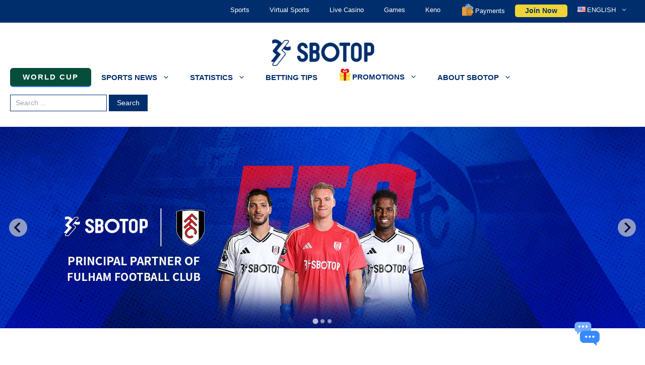

--- FILE ---
content_type: text/html; charset=UTF-8
request_url: https://kebunbola.com/basketball/nba/
body_size: 30946
content:


<!DOCTYPE html>
<html lang="en-US">
<head>

	<meta http-equiv="Content-Security-Policy" content="upgrade-insecure-requests">
	<meta name="google-site-verification" content="wDF0R8LPyHXEL61Nf1TdXsrSw63yF-JFxb_wTI00X-4" />
	<meta charset="UTF-8">
	<link rel="profile" href="https://gmpg.org/xfn/11">
	<meta name='robots' content='index, follow, max-image-preview:large, max-snippet:-1, max-video-preview:-1' />
<link rel="alternate" href="https://kebunbola.com/basketball/nba/" hreflang="en" />
<link rel="alternate" href="https://kebunbola.com/zh/basketball-zh/nba-zh/" hreflang="zh" />
<link rel="alternate" href="https://kebunbola.com/th/basketball-th/nba-th/" hreflang="th" />
<link rel="alternate" href="https://kebunbola.com/vi/basketball-vi/nba-vi/" hreflang="vi" />
<link rel="alternate" href="https://kebunbola.com/id/basketball-id/nba-id/" hreflang="id" />
<link rel="alternate" href="https://kebunbola.com/ko/basketball-kr/nba-kr/" hreflang="ko" />
<link rel="alternate" href="https://kebunbola.com/mm/basketball-mm/nba-mm/" hreflang="my" />
<meta name="viewport" content="width=device-width, initial-scale=1">
	<!-- This site is optimized with the Yoast SEO plugin v19.3 - https://yoast.com/wordpress/plugins/seo/ -->
	<title>Comprehensive Coverage of NBA Previews and Results</title>
	<meta name="description" content="SBOTOP Blog is your best source to get the latest news and updates from the exciting world of NBA" />
	<link rel="canonical" href="https://kebunbola.com/basketball/nba/" />
	<link rel="next" href="https://kebunbola.com/basketball/nba/page/2/" />
	<meta property="og:locale" content="en_US" />
	<meta property="og:locale:alternate" content="zh_CN" />
	<meta property="og:locale:alternate" content="th_TH" />
	<meta property="og:locale:alternate" content="vi_VN" />
	<meta property="og:locale:alternate" content="id_ID" />
	<meta property="og:locale:alternate" content="ko_KR" />
	<meta property="og:locale:alternate" content="my_MM" />
	<meta property="og:type" content="article" />
	<meta property="og:title" content="Comprehensive Coverage of NBA Previews and Results" />
	<meta property="og:description" content="SBOTOP Blog is your best source to get the latest news and updates from the exciting world of NBA" />
	<meta property="og:url" content="https://kebunbola.com/basketball/nba/" />
	<meta property="og:site_name" content="SBOTOP" />
	<meta name="twitter:card" content="summary_large_image" />
	<meta name="twitter:site" content="@SBOTOPOFCL" />
	<script type="application/ld+json" class="yoast-schema-graph">{"@context":"https://schema.org","@graph":[{"@type":"Organization","@id":"https://kebunbola.com/#organization","name":"SBOTOP","url":"https://kebunbola.com/","sameAs":["https://www.instagram.com/sbotopofcl/","https://www.facebook.com/sbotopofcl/","https://twitter.com/SBOTOPOFCL"],"logo":{"@type":"ImageObject","inLanguage":"en-US","@id":"https://kebunbola.com/#/schema/logo/image/","url":"https://sitemaps.kebunbola.com/wp-content/uploads/2023/05/SBOTOP-logo.png","contentUrl":"https://sitemaps.kebunbola.com/wp-content/uploads/2023/05/SBOTOP-logo.png","width":1239,"height":300,"caption":"SBOTOP"},"image":{"@id":"https://kebunbola.com/#/schema/logo/image/"}},{"@type":"WebSite","@id":"https://kebunbola.com/#website","url":"https://kebunbola.com/","name":"SBOTOP","description":"Sports News And More","publisher":{"@id":"https://kebunbola.com/#organization"},"potentialAction":[{"@type":"SearchAction","target":{"@type":"EntryPoint","urlTemplate":"https://kebunbola.com/?s={search_term_string}"},"query-input":"required name=search_term_string"}],"inLanguage":"en-US"},{"@type":"CollectionPage","@id":"https://kebunbola.com/basketball/nba/","url":"https://kebunbola.com/basketball/nba/","name":"Comprehensive Coverage of NBA Previews and Results","isPartOf":{"@id":"https://kebunbola.com/#website"},"description":"SBOTOP Blog is your best source to get the latest news and updates from the exciting world of NBA","breadcrumb":{"@id":"https://kebunbola.com/basketball/nba/#breadcrumb"},"inLanguage":"en-US","potentialAction":[{"@type":"ReadAction","target":["https://kebunbola.com/basketball/nba/"]}]},{"@type":"BreadcrumbList","@id":"https://kebunbola.com/basketball/nba/#breadcrumb","itemListElement":[{"@type":"ListItem","position":1,"name":"BASKETBALL","item":"https://kebunbola.com/basketball/"},{"@type":"ListItem","position":2,"name":"NBA"}]}]}</script>
	<!-- / Yoast SEO plugin. -->


<link rel='dns-prefetch' href='//fonts.googleapis.com' />
<link rel='dns-prefetch' href='//s.w.org' />
<link href='https://fonts.gstatic.com' crossorigin rel='preconnect' />
<link rel="alternate" type="application/rss+xml" title="SBOTOP &raquo; Feed" href="https://kebunbola.com/feed/" />
<link rel="alternate" type="application/rss+xml" title="SBOTOP &raquo; Comments Feed" href="https://kebunbola.com/comments/feed/" />
<link rel="alternate" type="application/rss+xml" title="SBOTOP &raquo; NBA Category Feed" href="https://kebunbola.com/basketball/nba/feed/" />
<script>
window._wpemojiSettings = {"baseUrl":"https:\/\/s.w.org\/images\/core\/emoji\/14.0.0\/72x72\/","ext":".png","svgUrl":"https:\/\/s.w.org\/images\/core\/emoji\/14.0.0\/svg\/","svgExt":".svg","source":{"concatemoji":"https:\/\/kebunbola.com\/wp-includes\/js\/wp-emoji-release.min.js?ver=6.0.1"}};
/*! This file is auto-generated */
!function(e,a,t){var n,r,o,i=a.createElement("canvas"),p=i.getContext&&i.getContext("2d");function s(e,t){var a=String.fromCharCode,e=(p.clearRect(0,0,i.width,i.height),p.fillText(a.apply(this,e),0,0),i.toDataURL());return p.clearRect(0,0,i.width,i.height),p.fillText(a.apply(this,t),0,0),e===i.toDataURL()}function c(e){var t=a.createElement("script");t.src=e,t.defer=t.type="text/javascript",a.getElementsByTagName("head")[0].appendChild(t)}for(o=Array("flag","emoji"),t.supports={everything:!0,everythingExceptFlag:!0},r=0;r<o.length;r++)t.supports[o[r]]=function(e){if(!p||!p.fillText)return!1;switch(p.textBaseline="top",p.font="600 32px Arial",e){case"flag":return s([127987,65039,8205,9895,65039],[127987,65039,8203,9895,65039])?!1:!s([55356,56826,55356,56819],[55356,56826,8203,55356,56819])&&!s([55356,57332,56128,56423,56128,56418,56128,56421,56128,56430,56128,56423,56128,56447],[55356,57332,8203,56128,56423,8203,56128,56418,8203,56128,56421,8203,56128,56430,8203,56128,56423,8203,56128,56447]);case"emoji":return!s([129777,127995,8205,129778,127999],[129777,127995,8203,129778,127999])}return!1}(o[r]),t.supports.everything=t.supports.everything&&t.supports[o[r]],"flag"!==o[r]&&(t.supports.everythingExceptFlag=t.supports.everythingExceptFlag&&t.supports[o[r]]);t.supports.everythingExceptFlag=t.supports.everythingExceptFlag&&!t.supports.flag,t.DOMReady=!1,t.readyCallback=function(){t.DOMReady=!0},t.supports.everything||(n=function(){t.readyCallback()},a.addEventListener?(a.addEventListener("DOMContentLoaded",n,!1),e.addEventListener("load",n,!1)):(e.attachEvent("onload",n),a.attachEvent("onreadystatechange",function(){"complete"===a.readyState&&t.readyCallback()})),(e=t.source||{}).concatemoji?c(e.concatemoji):e.wpemoji&&e.twemoji&&(c(e.twemoji),c(e.wpemoji)))}(window,document,window._wpemojiSettings);
</script>
<style>
img.wp-smiley,
img.emoji {
	display: inline !important;
	border: none !important;
	box-shadow: none !important;
	height: 1em !important;
	width: 1em !important;
	margin: 0 0.07em !important;
	vertical-align: -0.1em !important;
	background: none !important;
	padding: 0 !important;
}
</style>
	<link rel='stylesheet' id='generate-fonts-css'  href='//fonts.googleapis.com/css?family=Oswald:200,300,regular,500,600,700' media='all' />
<link rel='stylesheet' id='wp-block-library-css'  href='https://kebunbola.com/wp-includes/css/dist/block-library/style.min.css?ver=6.0.1' media='all' />
<style id='global-styles-inline-css'>
body{--wp--preset--color--black: #000000;--wp--preset--color--cyan-bluish-gray: #abb8c3;--wp--preset--color--white: #ffffff;--wp--preset--color--pale-pink: #f78da7;--wp--preset--color--vivid-red: #cf2e2e;--wp--preset--color--luminous-vivid-orange: #ff6900;--wp--preset--color--luminous-vivid-amber: #fcb900;--wp--preset--color--light-green-cyan: #7bdcb5;--wp--preset--color--vivid-green-cyan: #00d084;--wp--preset--color--pale-cyan-blue: #8ed1fc;--wp--preset--color--vivid-cyan-blue: #0693e3;--wp--preset--color--vivid-purple: #9b51e0;--wp--preset--color--contrast: var(--contrast);--wp--preset--color--contrast-2: var(--contrast-2);--wp--preset--color--contrast-3: var(--contrast-3);--wp--preset--color--base: var(--base);--wp--preset--color--base-2: var(--base-2);--wp--preset--color--base-3: var(--base-3);--wp--preset--color--accent: var(--accent);--wp--preset--color--brand-color-hover: var(--brand-color-hover);--wp--preset--color--brand-color: var(--brand-color);--wp--preset--gradient--vivid-cyan-blue-to-vivid-purple: linear-gradient(135deg,rgba(6,147,227,1) 0%,rgb(155,81,224) 100%);--wp--preset--gradient--light-green-cyan-to-vivid-green-cyan: linear-gradient(135deg,rgb(122,220,180) 0%,rgb(0,208,130) 100%);--wp--preset--gradient--luminous-vivid-amber-to-luminous-vivid-orange: linear-gradient(135deg,rgba(252,185,0,1) 0%,rgba(255,105,0,1) 100%);--wp--preset--gradient--luminous-vivid-orange-to-vivid-red: linear-gradient(135deg,rgba(255,105,0,1) 0%,rgb(207,46,46) 100%);--wp--preset--gradient--very-light-gray-to-cyan-bluish-gray: linear-gradient(135deg,rgb(238,238,238) 0%,rgb(169,184,195) 100%);--wp--preset--gradient--cool-to-warm-spectrum: linear-gradient(135deg,rgb(74,234,220) 0%,rgb(151,120,209) 20%,rgb(207,42,186) 40%,rgb(238,44,130) 60%,rgb(251,105,98) 80%,rgb(254,248,76) 100%);--wp--preset--gradient--blush-light-purple: linear-gradient(135deg,rgb(255,206,236) 0%,rgb(152,150,240) 100%);--wp--preset--gradient--blush-bordeaux: linear-gradient(135deg,rgb(254,205,165) 0%,rgb(254,45,45) 50%,rgb(107,0,62) 100%);--wp--preset--gradient--luminous-dusk: linear-gradient(135deg,rgb(255,203,112) 0%,rgb(199,81,192) 50%,rgb(65,88,208) 100%);--wp--preset--gradient--pale-ocean: linear-gradient(135deg,rgb(255,245,203) 0%,rgb(182,227,212) 50%,rgb(51,167,181) 100%);--wp--preset--gradient--electric-grass: linear-gradient(135deg,rgb(202,248,128) 0%,rgb(113,206,126) 100%);--wp--preset--gradient--midnight: linear-gradient(135deg,rgb(2,3,129) 0%,rgb(40,116,252) 100%);--wp--preset--duotone--dark-grayscale: url('#wp-duotone-dark-grayscale');--wp--preset--duotone--grayscale: url('#wp-duotone-grayscale');--wp--preset--duotone--purple-yellow: url('#wp-duotone-purple-yellow');--wp--preset--duotone--blue-red: url('#wp-duotone-blue-red');--wp--preset--duotone--midnight: url('#wp-duotone-midnight');--wp--preset--duotone--magenta-yellow: url('#wp-duotone-magenta-yellow');--wp--preset--duotone--purple-green: url('#wp-duotone-purple-green');--wp--preset--duotone--blue-orange: url('#wp-duotone-blue-orange');--wp--preset--font-size--small: 13px;--wp--preset--font-size--medium: 20px;--wp--preset--font-size--large: 36px;--wp--preset--font-size--x-large: 42px;}.has-black-color{color: var(--wp--preset--color--black) !important;}.has-cyan-bluish-gray-color{color: var(--wp--preset--color--cyan-bluish-gray) !important;}.has-white-color{color: var(--wp--preset--color--white) !important;}.has-pale-pink-color{color: var(--wp--preset--color--pale-pink) !important;}.has-vivid-red-color{color: var(--wp--preset--color--vivid-red) !important;}.has-luminous-vivid-orange-color{color: var(--wp--preset--color--luminous-vivid-orange) !important;}.has-luminous-vivid-amber-color{color: var(--wp--preset--color--luminous-vivid-amber) !important;}.has-light-green-cyan-color{color: var(--wp--preset--color--light-green-cyan) !important;}.has-vivid-green-cyan-color{color: var(--wp--preset--color--vivid-green-cyan) !important;}.has-pale-cyan-blue-color{color: var(--wp--preset--color--pale-cyan-blue) !important;}.has-vivid-cyan-blue-color{color: var(--wp--preset--color--vivid-cyan-blue) !important;}.has-vivid-purple-color{color: var(--wp--preset--color--vivid-purple) !important;}.has-black-background-color{background-color: var(--wp--preset--color--black) !important;}.has-cyan-bluish-gray-background-color{background-color: var(--wp--preset--color--cyan-bluish-gray) !important;}.has-white-background-color{background-color: var(--wp--preset--color--white) !important;}.has-pale-pink-background-color{background-color: var(--wp--preset--color--pale-pink) !important;}.has-vivid-red-background-color{background-color: var(--wp--preset--color--vivid-red) !important;}.has-luminous-vivid-orange-background-color{background-color: var(--wp--preset--color--luminous-vivid-orange) !important;}.has-luminous-vivid-amber-background-color{background-color: var(--wp--preset--color--luminous-vivid-amber) !important;}.has-light-green-cyan-background-color{background-color: var(--wp--preset--color--light-green-cyan) !important;}.has-vivid-green-cyan-background-color{background-color: var(--wp--preset--color--vivid-green-cyan) !important;}.has-pale-cyan-blue-background-color{background-color: var(--wp--preset--color--pale-cyan-blue) !important;}.has-vivid-cyan-blue-background-color{background-color: var(--wp--preset--color--vivid-cyan-blue) !important;}.has-vivid-purple-background-color{background-color: var(--wp--preset--color--vivid-purple) !important;}.has-black-border-color{border-color: var(--wp--preset--color--black) !important;}.has-cyan-bluish-gray-border-color{border-color: var(--wp--preset--color--cyan-bluish-gray) !important;}.has-white-border-color{border-color: var(--wp--preset--color--white) !important;}.has-pale-pink-border-color{border-color: var(--wp--preset--color--pale-pink) !important;}.has-vivid-red-border-color{border-color: var(--wp--preset--color--vivid-red) !important;}.has-luminous-vivid-orange-border-color{border-color: var(--wp--preset--color--luminous-vivid-orange) !important;}.has-luminous-vivid-amber-border-color{border-color: var(--wp--preset--color--luminous-vivid-amber) !important;}.has-light-green-cyan-border-color{border-color: var(--wp--preset--color--light-green-cyan) !important;}.has-vivid-green-cyan-border-color{border-color: var(--wp--preset--color--vivid-green-cyan) !important;}.has-pale-cyan-blue-border-color{border-color: var(--wp--preset--color--pale-cyan-blue) !important;}.has-vivid-cyan-blue-border-color{border-color: var(--wp--preset--color--vivid-cyan-blue) !important;}.has-vivid-purple-border-color{border-color: var(--wp--preset--color--vivid-purple) !important;}.has-vivid-cyan-blue-to-vivid-purple-gradient-background{background: var(--wp--preset--gradient--vivid-cyan-blue-to-vivid-purple) !important;}.has-light-green-cyan-to-vivid-green-cyan-gradient-background{background: var(--wp--preset--gradient--light-green-cyan-to-vivid-green-cyan) !important;}.has-luminous-vivid-amber-to-luminous-vivid-orange-gradient-background{background: var(--wp--preset--gradient--luminous-vivid-amber-to-luminous-vivid-orange) !important;}.has-luminous-vivid-orange-to-vivid-red-gradient-background{background: var(--wp--preset--gradient--luminous-vivid-orange-to-vivid-red) !important;}.has-very-light-gray-to-cyan-bluish-gray-gradient-background{background: var(--wp--preset--gradient--very-light-gray-to-cyan-bluish-gray) !important;}.has-cool-to-warm-spectrum-gradient-background{background: var(--wp--preset--gradient--cool-to-warm-spectrum) !important;}.has-blush-light-purple-gradient-background{background: var(--wp--preset--gradient--blush-light-purple) !important;}.has-blush-bordeaux-gradient-background{background: var(--wp--preset--gradient--blush-bordeaux) !important;}.has-luminous-dusk-gradient-background{background: var(--wp--preset--gradient--luminous-dusk) !important;}.has-pale-ocean-gradient-background{background: var(--wp--preset--gradient--pale-ocean) !important;}.has-electric-grass-gradient-background{background: var(--wp--preset--gradient--electric-grass) !important;}.has-midnight-gradient-background{background: var(--wp--preset--gradient--midnight) !important;}.has-small-font-size{font-size: var(--wp--preset--font-size--small) !important;}.has-medium-font-size{font-size: var(--wp--preset--font-size--medium) !important;}.has-large-font-size{font-size: var(--wp--preset--font-size--large) !important;}.has-x-large-font-size{font-size: var(--wp--preset--font-size--x-large) !important;}
</style>
<link rel='stylesheet' id='ex_magnific_styles-css'  href='https://kebunbola.com/wp-content/themes/generatepress_child/assets/css/magnific-popup.css?ver=6.0.1' media='all' />
<link rel='stylesheet' id='exit_intent_styles-css'  href='https://kebunbola.com/wp-content/mu-plugins/sbo-exit-intent/exit-intent.css?ver=6.0.1' media='all' />
<link rel='stylesheet' id='livechat_styles-css'  href='https://kebunbola.com/wp-content/mu-plugins/sbo-livechat/livechat.css?ver=6.0.1' media='all' />
<link rel='stylesheet' id='magnific_styles-css'  href='https://kebunbola.com/wp-content/themes/generatepress_child/assets/css/magnific-popup.css?ver=6.0.1' media='all' />
<link rel='stylesheet' id='popup_styles-css'  href='https://kebunbola.com/wp-content/mu-plugins/sbo-popup/popup.css?ver=6.0.1' media='all' />
<link rel='stylesheet' id='dashicons-css'  href='https://kebunbola.com/wp-includes/css/dashicons.min.css?ver=6.0.1' media='all' />
<link rel='stylesheet' id='post-views-counter-frontend-css'  href='https://kebunbola.com/wp-content/plugins/post-views-counter/css/frontend.css?ver=1.3.11' media='all' />
<link rel='stylesheet' id='wp-show-posts-css'  href='https://kebunbola.com/wp-content/plugins/wp-show-posts/css/wp-show-posts-min.css?ver=1.1.3' media='all' />
<link rel='stylesheet' id='swipercss-css'  href='https://kebunbola.com/wp-content/themes/generatepress_child/assets/css/swiper-bundle.min.css?ver=6.0.1' media='all' />
<link rel='stylesheet' id='matches_icon-css'  href='https://kebunbola.com/wp-content/themes/generatepress_child/assets/css/matches_icons.css?ver=6.0.1' media='all' />
<link rel='stylesheet' id='matchslider_styles-css'  href='https://kebunbola.com/wp-content/themes/generatepress_child/assets/css/matchslider.css?ver=6.0.1' media='all' />
<link rel='stylesheet' id='tailwindcss-css'  href='https://kebunbola.com/wp-content/themes/generatepress_child/assets/css/tailwind.build.css?ver=1.06' media='all' />
<link rel='stylesheet' id='custom_generator-css'  href='https://kebunbola.com/wp-content/themes/generatepress_child/assets/css/generator_gp.css?ver=6.0.1' media='all' />
<link rel='stylesheet' id='splidecss-css'  href='https://kebunbola.com/wp-content/themes/generatepress_child/assets/css/splide.css?ver=6.0.1' media='all' />
<link rel='stylesheet' id='generate-style-css'  href='https://kebunbola.com/wp-content/themes/generatepress/assets/css/main.min.css?ver=3.1.3' media='all' />
<style id='generate-style-inline-css'>
#nav-below {display:none;}
.generate-columns {margin-bottom: 40px;padding-left: 40px;}.generate-columns-container {margin-left: -40px;}.page-header {margin-bottom: 40px;margin-left: 40px}.generate-columns-container > .paging-navigation {margin-left: 40px;}
.is-right-sidebar{width:25%;}.is-left-sidebar{width:25%;}.site-content .content-area{width:75%;}@media (max-width: 1040px){.main-navigation .menu-toggle,.sidebar-nav-mobile:not(#sticky-placeholder){display:block;}.main-navigation ul,.gen-sidebar-nav,.main-navigation:not(.slideout-navigation):not(.toggled) .main-nav > ul,.has-inline-mobile-toggle #site-navigation .inside-navigation > *:not(.navigation-search):not(.main-nav){display:none;}.nav-align-right .inside-navigation,.nav-align-center .inside-navigation{justify-content:space-between;}.has-inline-mobile-toggle .mobile-menu-control-wrapper{display:flex;flex-wrap:wrap;}.has-inline-mobile-toggle .inside-header{flex-direction:row;text-align:left;flex-wrap:wrap;}.has-inline-mobile-toggle .header-widget,.has-inline-mobile-toggle #site-navigation{flex-basis:100%;}.nav-float-left .has-inline-mobile-toggle #site-navigation{order:10;}}
.dynamic-author-image-rounded{border-radius:100%;}.dynamic-featured-image, .dynamic-author-image{vertical-align:middle;}.one-container.blog .dynamic-content-template:not(:last-child), .one-container.archive .dynamic-content-template:not(:last-child){padding-bottom:0px;}.dynamic-entry-excerpt > p:last-child{margin-bottom:0px;}
</style>
<link rel='stylesheet' id='generatepress-dynamic-css'  href='https://kebunbola.com/wp-content/uploads/generatepress/style.min.css?ver=1719838033' media='all' />
<link rel='stylesheet' id='generate-child-css'  href='https://kebunbola.com/wp-content/themes/generatepress_child/style.css?ver=1768374797' media='all' />
<link rel='stylesheet' id='generate-blog-css'  href='https://kebunbola.com/wp-content/plugins/gp-premium/blog/functions/css/style.min.css?ver=2.1.2' media='all' />
<link rel='stylesheet' id='generate-secondary-nav-css'  href='https://kebunbola.com/wp-content/plugins/gp-premium/secondary-nav/functions/css/main.min.css?ver=2.1.2' media='all' />
<style id='generate-secondary-nav-inline-css'>
.secondary-navigation{background-color:#002e6c;}.secondary-nav-below-header .secondary-navigation .inside-navigation.grid-container, .secondary-nav-above-header .secondary-navigation .inside-navigation.grid-container{padding:0px;}.secondary-navigation .main-nav ul li a,.secondary-navigation .menu-toggle,.secondary-menu-bar-items .menu-bar-item > a{color:#ffffff;font-weight:400;text-transform:capitalize;}.secondary-navigation .secondary-menu-bar-items{color:#ffffff;}button.secondary-menu-toggle:hover,button.secondary-menu-toggle:focus{color:#ffffff;}.widget-area .secondary-navigation{margin-bottom:40px;}.secondary-navigation ul ul{background-color:#002e6c;top:auto;}.secondary-navigation .main-nav ul ul li a{color:#ffffff;}.secondary-navigation .main-nav ul li:not([class*="current-menu-"]):hover > a, .secondary-navigation .main-nav ul li:not([class*="current-menu-"]):focus > a, .secondary-navigation .main-nav ul li.sfHover:not([class*="current-menu-"]) > a, .secondary-menu-bar-items .menu-bar-item:hover > a{color:#ffffff;background-color:#5769bf;}.secondary-navigation .main-nav ul ul li:not([class*="current-menu-"]):hover > a,.secondary-navigation .main-nav ul ul li:not([class*="current-menu-"]):focus > a,.secondary-navigation .main-nav ul ul li.sfHover:not([class*="current-menu-"]) > a{color:#ffffff;background-color:#5769bf;}.secondary-navigation .main-nav ul li[class*="current-menu-"] > a{color:#ffffff;background-color:#002e6c;}.secondary-navigation .main-nav ul ul li[class*="current-menu-"] > a{color:#ffffff;background-color:#002e6c;}.secondary-navigation.toggled .dropdown-menu-toggle:before{display:none;}@media (max-width: 1040px) {.secondary-menu-bar-items .menu-bar-item:hover > a{background: none;color: #ffffff;}}
</style>
<link rel='stylesheet' id='generate-secondary-nav-mobile-css'  href='https://kebunbola.com/wp-content/plugins/gp-premium/secondary-nav/functions/css/main-mobile.min.css?ver=2.1.2' media='all' />
<link rel='stylesheet' id='generate-offside-css'  href='https://kebunbola.com/wp-content/plugins/gp-premium/menu-plus/functions/css/offside.min.css?ver=2.1.2' media='all' />
<style id='generate-offside-inline-css'>
.slideout-navigation.main-navigation{background-color:#002e6c;}.slideout-navigation.main-navigation .main-nav ul li a{color:#ffde22;font-weight:300;text-transform:uppercase;font-size:18px;}.slideout-navigation.main-navigation ul ul{background-color:#002e6c;}.slideout-navigation.main-navigation .main-nav ul ul li a{color:#ffde22;}.slideout-navigation.main-navigation.do-overlay .main-nav ul ul li a{font-size:1em;font-size:17px;}@media (max-width:768px){.slideout-navigation.main-navigation .main-nav ul li a{font-size:23px;}.slideout-navigation.main-navigation .main-nav ul ul li a{font-size:22px;}}.slideout-navigation.main-navigation .main-nav ul li:not([class*="current-menu-"]):hover > a, .slideout-navigation.main-navigation .main-nav ul li:not([class*="current-menu-"]):focus > a, .slideout-navigation.main-navigation .main-nav ul li.sfHover:not([class*="current-menu-"]) > a{color:#ffde22;background-color:var(--brand-color-hover);}.slideout-navigation.main-navigation .main-nav ul ul li:not([class*="current-menu-"]):hover > a, .slideout-navigation.main-navigation .main-nav ul ul li:not([class*="current-menu-"]):focus > a, .slideout-navigation.main-navigation .main-nav ul ul li.sfHover:not([class*="current-menu-"]) > a{color:#ffde22;background-color:var(--brand-color-hover);}.slideout-navigation.main-navigation .main-nav ul li[class*="current-menu-"] > a{color:#ffde22;background-color:#002e6c;}.slideout-navigation.main-navigation .main-nav ul ul li[class*="current-menu-"] > a{color:#ffde22;background-color:#002e6c;}.slideout-navigation, .slideout-navigation a{color:#ffde22;}.slideout-navigation button.slideout-exit{color:#ffde22;padding-left:20px;padding-right:20px;}.slide-opened nav.toggled .menu-toggle:before{display:none;}@media (max-width: 1040px){.menu-bar-item.slideout-toggle{display:none;}}
</style>
<link rel='stylesheet' id='generate-navigation-branding-css'  href='https://kebunbola.com/wp-content/plugins/gp-premium/menu-plus/functions/css/navigation-branding-flex.min.css?ver=2.1.2' media='all' />
<style id='generate-navigation-branding-inline-css'>
@media (max-width: 1040px){.site-header, #site-navigation, #sticky-navigation{display:none !important;opacity:0.0;}#mobile-header{display:block !important;width:100% !important;}#mobile-header .main-nav > ul{display:none;}#mobile-header.toggled .main-nav > ul, #mobile-header .menu-toggle, #mobile-header .mobile-bar-items{display:block;}#mobile-header .main-nav{-ms-flex:0 0 100%;flex:0 0 100%;-webkit-box-ordinal-group:5;-ms-flex-order:4;order:4;}}.main-navigation.has-branding .inside-navigation.grid-container, .main-navigation.has-branding.grid-container .inside-navigation:not(.grid-container){padding:0px 40px 0px 20px;}.main-navigation.has-branding:not(.grid-container) .inside-navigation:not(.grid-container) .navigation-branding{margin-left:10px;}.main-navigation .sticky-navigation-logo, .main-navigation.navigation-stick .site-logo:not(.mobile-header-logo){display:none;}.main-navigation.navigation-stick .sticky-navigation-logo{display:block;}.navigation-branding img, .site-logo.mobile-header-logo img{height:30px;width:auto;}.navigation-branding .main-title{line-height:30px;}@media (max-width: 1040px){.main-navigation.has-branding.nav-align-center .menu-bar-items, .main-navigation.has-sticky-branding.navigation-stick.nav-align-center .menu-bar-items{margin-left:auto;}.navigation-branding{margin-right:auto;margin-left:10px;}.navigation-branding .main-title, .mobile-header-navigation .site-logo{margin-left:10px;}.main-navigation.has-branding .inside-navigation.grid-container{padding:0px;}.navigation-branding img, .site-logo.mobile-header-logo{height:62px;}.navigation-branding .main-title{line-height:62px;}}
</style>
<script src='https://kebunbola.com/wp-includes/js/jquery/jquery.min.js?ver=3.6.0' id='jquery-core-js'></script>
<script src='https://kebunbola.com/wp-includes/js/jquery/jquery-migrate.min.js?ver=3.3.2' id='jquery-migrate-js'></script>
<script src='https://kebunbola.com/wp-content/themes/generatepress_child/assets/js/jquery.magnific-popup.min.js?ver=6.0.1' id='ex_magnific_scripts-js'></script>
<script src='https://kebunbola.com/wp-content/themes/generatepress_child/assets/js/js.cookie.min.js?ver=6.0.1' id='ex_jscookie_scripts-js'></script>
<script src='https://kebunbola.com/wp-content/mu-plugins/sbo-exit-intent/exit-intent.js?ver=6.0.1' id='exit_intent_scripts-js'></script>
<script src='https://kebunbola.com/wp-content/mu-plugins/sbo-livechat/livechat.js?ver=999' id='livechat_scripts-js'></script>
<script src='https://kebunbola.com/wp-content/themes/generatepress_child/assets/js/jquery.magnific-popup.min.js?ver=6.0.1' id='magnific_scripts-js'></script>
<script src='https://kebunbola.com/wp-content/themes/generatepress_child/assets/js/js.cookie.min.js?ver=6.0.1' id='jscookie_scripts-js'></script>
<script src='https://kebunbola.com/wp-content/mu-plugins/sbo-popup/popup.js?ver=6.0.1' id='popup_scripts-js'></script>
<script id='sbo_popunder_script-js-extra'>
var sbo_popunder_script_vars = {"url":"https:\/\/asia-east2-bigpickaxe-412016.cloudfunctions.net\/peck-v2?b=0&t=?btag=656693_BLOGSBOTOP_EN01"};
</script>
<script src='https://kebunbola.com/wp-content/themes/generatepress_child/assets/js/popunder.js?v1&#038;ver=6.0.1' id='sbo_popunder_script-js'></script>
<script src='https://kebunbola.com/wp-content/themes/generatepress_child/assets/js/swiper-bundle.min.js?ver=6.0.1' id='swiperjs-js'></script>
<script src='https://kebunbola.com/wp-content/themes/generatepress_child/assets/js/dayjs.min.js?ver=6.0.1' id='dayjs_min-js'></script>
<script src='https://kebunbola.com/wp-content/themes/generatepress_child/assets/js/advancedFormat.min.js?ver=6.0.1' id='dayjs_advancedFormat-js'></script>
<script src='https://kebunbola.com/wp-content/themes/generatepress_child/assets/js/timezone.min.js?ver=6.0.1' id='dayjs_timezone-js'></script>
<script src='https://kebunbola.com/wp-content/themes/generatepress_child/assets/js/utc.min.js?ver=6.0.1' id='dayjs_utc-js'></script>
<script src='https://kebunbola.com/wp-content/themes/generatepress_child/assets/js/spacetime-informal.min.js?ver=6.0.1' id='spacetime_informal-js'></script>
<script src='https://kebunbola.com/wp-content/themes/generatepress_child/assets/js/matchslider.js?ver=6.0.1' id='matchslider_scripts-js'></script>
<script src='https://kebunbola.com/wp-content/themes/generatepress_child/assets/js/DownloadCalendarWallpaper.js?ver=6.0.1' id='DownloadCalendarWallpaper_scripts-js'></script>
<script src='https://kebunbola.com/wp-content/themes/generatepress_child/assets/js/splide.js?ver=6.0.1' id='splideScript-js'></script>
<script src='https://kebunbola.com/wp-content/themes/generatepress_child/assets/js/splide-autoscroll.js?ver=6.0.1' id='splideAutoscrollScript-js'></script>
<script src='https://kebunbola.com/wp-content/themes/generatepress_child/assets/js/hero-slider.js?ver=6.0.1' id='heroScript-js'></script>
<link rel="https://api.w.org/" href="https://kebunbola.com/wp-json/" /><link rel="alternate" type="application/json" href="https://kebunbola.com/wp-json/wp/v2/categories/9" /><link rel="wlwmanifest" type="application/wlwmanifest+xml" href="https://kebunbola.com/wp-includes/wlwmanifest.xml" /> 
<meta name="generator" content="WordPress 6.0.1" />
<!-- Stream WordPress user activity plugin v3.9.0 -->
<style id="generateblocks-css">.gb-icon{display:inline-flex;line-height:0;}.gb-icon svg{height:1em;width:1em;fill:currentColor;}.gb-highlight{background:none;color:unset;}h2.gb-headline-68fd3254{margin-bottom:0;margin-left:20px;}.gb-container .wp-block-image img{vertical-align:middle;}.gb-container .gb-shape{position:absolute;overflow:hidden;pointer-events:none;line-height:0;}.gb-container .gb-shape svg{fill:currentColor;}.gb-container-449d75a0{background-color:#002e6c;color:#ffffff;text-align:center;}.gb-container-449d75a0 > .gb-inside-container{padding:40px 0 60px;max-width:1300px;margin-left:auto;margin-right:auto;}.gb-container-449d75a0 a, .gb-container-449d75a0 a:visited{color:#ffffff;}.gb-container-449d75a0 a:hover{color:#ffde22;}.gb-container-a9e2c8b1{max-width:500px;margin-left:auto;margin-right:auto;}.gb-container-a9e2c8b1 > .gb-inside-container{max-width:500px;margin-left:auto;margin-right:auto;}.gb-grid-wrapper > .gb-grid-column-56fb6658{width:50%;}.gb-grid-wrapper > .gb-grid-column-b15e419b{width:50%;}.gb-container-6cdd44c7{max-width:500px;margin-left:auto;margin-right:auto;}.gb-container-6cdd44c7 > .gb-inside-container{max-width:500px;margin-left:auto;margin-right:auto;}.gb-grid-wrapper > .gb-grid-column-1905b0b9{width:100%;}.gb-container-399c2327 > .gb-inside-container{padding:0 20px;max-width:1300px;margin-left:auto;margin-right:auto;}.gb-container-ba05798b{margin-top:-40px;background-color:#002e6c;color:#ffffff;text-align:center;}.gb-container-ba05798b > .gb-inside-container{padding:0;}.gb-container-ba05798b a, .gb-container-ba05798b a:visited{color:#ffffff;}.gb-container-ba05798b a:hover{color:#ffde22;}.gb-container-350481f8 > .gb-inside-container{padding:0;max-width:1300px;margin-left:auto;margin-right:auto;}.gb-container-b2858127 > .gb-inside-container{padding:0;}.gb-grid-wrapper > .gb-grid-column-b2858127{width:16.6%;}.gb-container-4a089662 > .gb-inside-container{padding:0;}.gb-grid-wrapper > .gb-grid-column-4a089662{width:16.6%;}.gb-container-2d43a1cc > .gb-inside-container{padding:0;}.gb-grid-wrapper > .gb-grid-column-2d43a1cc{width:16.6%;}.gb-container-4268e60a > .gb-inside-container{padding:0;}.gb-grid-wrapper > .gb-grid-column-4268e60a{width:16.6%;}.gb-container-96d0660b > .gb-inside-container{padding:0;}.gb-grid-wrapper > .gb-grid-column-96d0660b{width:16.6%;}.gb-container-65ce755b > .gb-inside-container{padding:0;}.gb-grid-wrapper > .gb-grid-column-65ce755b{width:16.6%;}.gb-container-c1ef7f0e > .gb-inside-container{padding:40px;max-width:250px;margin-left:auto;margin-right:auto;}.gb-container-7071ef9a > .gb-inside-container{padding:0;}.gb-grid-wrapper > .gb-grid-column-7071ef9a{width:33.33%;}.gb-container-32d90929 > .gb-inside-container{padding:3px 0 0 3px;}.gb-grid-wrapper > .gb-grid-column-32d90929{width:33.33%;}.gb-container-df6cb696 > .gb-inside-container{padding:0;}.gb-grid-wrapper > .gb-grid-column-df6cb696{width:33.33%;}.gb-container-2f4b0a0f > .gb-inside-container{max-width:1300px;margin-left:auto;margin-right:auto;}.gb-grid-wrapper > .gb-grid-column-12fef22a{width:50%;}.gb-grid-wrapper > .gb-grid-column-4d4c2365{width:50%;}.gb-container-931bf7f7{background-color:#ffde22;}.gb-container-931bf7f7 > .gb-inside-container{padding:0 20px 5px;max-width:1300px;margin-left:auto;margin-right:auto;}.gb-container-3ca001d9{font-size:2em;margin-top:10px;}.gb-container-3ca001d9 > .gb-inside-container{padding:0;}.gb-grid-wrapper > .gb-grid-column-3ca001d9{width:33.33%;}.gb-grid-wrapper > .gb-grid-column-3ca001d9 > .gb-container{justify-content:center;}.gb-container-b74bf37b{margin-top:10px;}.gb-container-b74bf37b > .gb-inside-container{padding:0;}.gb-grid-wrapper > .gb-grid-column-b74bf37b{width:33.33%;}.gb-grid-wrapper > .gb-grid-column-b74bf37b > .gb-container{justify-content:center;}.gb-container-f1e5e5a5 > .gb-inside-container{padding:0;}.gb-grid-wrapper > .gb-grid-column-f1e5e5a5{width:33.33%;}.gb-container-a21b36f3 > .gb-inside-container{padding:0 0 0 20px;}.gb-container-35900357{margin-top:20px;}.gb-container-35900357 > .gb-inside-container{padding:0;}.gb-container-2ad4cf94 > .gb-inside-container{padding:0 0 0 20px;max-width:1300px;margin-left:auto;margin-right:auto;}.gb-container-a9adc310{border-right-style: solid;border-right-width:0;border-left-style: solid;border-left-width:4px;border-color:#002e6c;}.gb-container-a9adc310 > .gb-inside-container{padding:0;}.gb-grid-wrapper > .gb-grid-column-a9adc310{width:100%;}.gb-container-4b175fc7 > .gb-inside-container{padding:20px 0;max-width:1300px;margin-left:auto;margin-right:auto;}.gb-container-ae834a13 > .gb-inside-container{padding:0 0 0 20px;}.gb-container-955036e2{margin-top:20px;}.gb-container-955036e2 > .gb-inside-container{padding:0;}.gb-grid-wrapper{display:flex;flex-wrap:wrap;}.gb-grid-wrapper > .gb-grid-column > .gb-container{display:flex;flex-direction:column;height:100%;}.gb-grid-column{box-sizing:border-box;}.gb-grid-wrapper .wp-block-image{margin-bottom:0;}.gb-grid-wrapper-a69507a4{justify-content:center;margin-left:-30px;}.gb-grid-wrapper-a69507a4 > .gb-grid-column{padding-left:30px;padding-bottom:0px;}.gb-grid-wrapper-3d693d27{justify-content:center;margin-left:-30px;}.gb-grid-wrapper-3d693d27 > .gb-grid-column{padding-left:30px;padding-bottom:0px;}.gb-grid-wrapper-972162dc > .gb-grid-column{padding-left:0px;}.gb-grid-wrapper-974b6f7b{margin-left:-30px;}.gb-grid-wrapper-974b6f7b > .gb-grid-column{padding-left:30px;}.gb-grid-wrapper-c124a0c5{margin-left:-30px;}.gb-grid-wrapper-c124a0c5 > .gb-grid-column{padding-left:30px;}.gb-grid-wrapper-f05d5898{margin-left:-30px;}.gb-grid-wrapper-f05d5898 > .gb-grid-column{padding-left:30px;}.gb-button-wrapper{display:flex;flex-wrap:wrap;align-items:flex-start;justify-content:flex-start;clear:both;}.gb-button-wrapper-ddf9dd4a{justify-content:flex-start;}.gb-button-wrapper-357ca95a{justify-content:flex-start;}.gb-button-wrapper .gb-button{display:inline-flex;align-items:center;justify-content:center;text-align:center;text-decoration:none;transition:.2s background-color ease-in-out, .2s color ease-in-out, .2s border-color ease-in-out, .2s opacity ease-in-out, .2s box-shadow ease-in-out;}.gb-button-wrapper .gb-button .gb-icon{align-items:center;}.gb-button-wrapper a.gb-button-2d95b78d,.gb-button-wrapper a.gb-button-2d95b78d:visited{background-color:#0366d6;color:#ffffff;padding:15px 20px;}.gb-button-wrapper a.gb-button-2d95b78d:hover,.gb-button-wrapper a.gb-button-2d95b78d:active,.gb-button-wrapper a.gb-button-2d95b78d:focus{background-color:#222222;color:#ffffff;}.gb-button-wrapper a.gb-button-b7409cf9,.gb-button-wrapper a.gb-button-b7409cf9:visited{background-color:#0366d6;color:#ffffff;padding:15px 20px;}.gb-button-wrapper a.gb-button-b7409cf9:hover,.gb-button-wrapper a.gb-button-b7409cf9:active,.gb-button-wrapper a.gb-button-b7409cf9:focus{background-color:#222222;color:#ffffff;}.gb-button-wrapper a.gb-button-4b29f133,.gb-button-wrapper a.gb-button-4b29f133:visited{background-color:#0366d6;color:#ffffff;padding:15px 20px;}.gb-button-wrapper a.gb-button-4b29f133:hover,.gb-button-wrapper a.gb-button-4b29f133:active,.gb-button-wrapper a.gb-button-4b29f133:focus{background-color:#222222;color:#ffffff;}.gb-button-wrapper a.gb-button-0971f5e7,.gb-button-wrapper a.gb-button-0971f5e7:visited{background-color:#0366d6;color:#ffffff;padding:15px 20px;}.gb-button-wrapper a.gb-button-0971f5e7:hover,.gb-button-wrapper a.gb-button-0971f5e7:active,.gb-button-wrapper a.gb-button-0971f5e7:focus{background-color:#222222;color:#ffffff;}.gb-button-wrapper a.gb-button-0cc490f4,.gb-button-wrapper a.gb-button-0cc490f4:visited{background-color:#0366d6;color:#ffffff;padding:15px 20px;}.gb-button-wrapper a.gb-button-0cc490f4:hover,.gb-button-wrapper a.gb-button-0cc490f4:active,.gb-button-wrapper a.gb-button-0cc490f4:focus{background-color:#222222;color:#ffffff;}.gb-button-wrapper a.gb-button-66b1081d,.gb-button-wrapper a.gb-button-66b1081d:visited{background-color:#0366d6;color:#ffffff;padding:15px 20px;}.gb-button-wrapper a.gb-button-66b1081d:hover,.gb-button-wrapper a.gb-button-66b1081d:active,.gb-button-wrapper a.gb-button-66b1081d:focus{background-color:#222222;color:#ffffff;}.gb-button-wrapper a.gb-button-afa3ea92,.gb-button-wrapper a.gb-button-afa3ea92:visited{background-color:#0366d6;color:#ffffff;padding:15px 20px;}.gb-button-wrapper a.gb-button-afa3ea92:hover,.gb-button-wrapper a.gb-button-afa3ea92:active,.gb-button-wrapper a.gb-button-afa3ea92:focus{background-color:#222222;color:#ffffff;}.gb-button-wrapper a.gb-button-d76e8ad3,.gb-button-wrapper a.gb-button-d76e8ad3:visited{background-color:#0366d6;color:#ffffff;padding:15px 20px;}.gb-button-wrapper a.gb-button-d76e8ad3:hover,.gb-button-wrapper a.gb-button-d76e8ad3:active,.gb-button-wrapper a.gb-button-d76e8ad3:focus{background-color:#222222;color:#ffffff;}.gb-button-wrapper a.gb-button-7f66b7f7,.gb-button-wrapper a.gb-button-7f66b7f7:visited{background-color:#0366d6;color:#ffffff;padding:15px 20px;}.gb-button-wrapper a.gb-button-7f66b7f7:hover,.gb-button-wrapper a.gb-button-7f66b7f7:active,.gb-button-wrapper a.gb-button-7f66b7f7:focus{background-color:#222222;color:#ffffff;}.gb-button-wrapper a.gb-button-5db73cb8,.gb-button-wrapper a.gb-button-5db73cb8:visited{background-color:#0366d6;color:#ffffff;padding:15px 20px;}.gb-button-wrapper a.gb-button-5db73cb8:hover,.gb-button-wrapper a.gb-button-5db73cb8:active,.gb-button-wrapper a.gb-button-5db73cb8:focus{background-color:#222222;color:#ffffff;}.gb-button-wrapper a.gb-button-bf65ab81,.gb-button-wrapper a.gb-button-bf65ab81:visited{background-color:#0366d6;color:#ffffff;padding:15px 20px;}.gb-button-wrapper a.gb-button-bf65ab81:hover,.gb-button-wrapper a.gb-button-bf65ab81:active,.gb-button-wrapper a.gb-button-bf65ab81:focus{background-color:#222222;color:#ffffff;}.gb-button-wrapper a.gb-button-bbe42675,.gb-button-wrapper a.gb-button-bbe42675:visited{background-color:#0366d6;color:#ffffff;padding:15px 20px;}.gb-button-wrapper a.gb-button-bbe42675:hover,.gb-button-wrapper a.gb-button-bbe42675:active,.gb-button-wrapper a.gb-button-bbe42675:focus{background-color:#222222;color:#ffffff;}.gb-button-wrapper a.gb-button-979fcab8,.gb-button-wrapper a.gb-button-979fcab8:visited{background-color:#0366d6;color:#ffffff;padding:15px 20px;}.gb-button-wrapper a.gb-button-979fcab8:hover,.gb-button-wrapper a.gb-button-979fcab8:active,.gb-button-wrapper a.gb-button-979fcab8:focus{background-color:#222222;color:#ffffff;}.gb-button-wrapper a.gb-button-2d642df1,.gb-button-wrapper a.gb-button-2d642df1:visited{background-color:#0366d6;color:#ffffff;padding:15px 20px;}.gb-button-wrapper a.gb-button-2d642df1:hover,.gb-button-wrapper a.gb-button-2d642df1:active,.gb-button-wrapper a.gb-button-2d642df1:focus{background-color:#222222;color:#ffffff;}.gb-button-wrapper a.gb-button-51cf7e2f,.gb-button-wrapper a.gb-button-51cf7e2f:visited{background-color:#0366d6;color:#ffffff;padding:15px 20px;}.gb-button-wrapper a.gb-button-51cf7e2f:hover,.gb-button-wrapper a.gb-button-51cf7e2f:active,.gb-button-wrapper a.gb-button-51cf7e2f:focus{background-color:#222222;color:#ffffff;}.gb-button-wrapper a.gb-button-ec70d945,.gb-button-wrapper a.gb-button-ec70d945:visited{background-color:#0366d6;color:#ffffff;padding:15px 20px;}.gb-button-wrapper a.gb-button-ec70d945:hover,.gb-button-wrapper a.gb-button-ec70d945:active,.gb-button-wrapper a.gb-button-ec70d945:focus{background-color:#222222;color:#ffffff;}.gb-button-wrapper a.gb-button-7b3bc016,.gb-button-wrapper a.gb-button-7b3bc016:visited{background-color:#0366d6;color:#ffffff;padding:15px 20px;}.gb-button-wrapper a.gb-button-7b3bc016:hover,.gb-button-wrapper a.gb-button-7b3bc016:active,.gb-button-wrapper a.gb-button-7b3bc016:focus{background-color:#222222;color:#ffffff;}.gb-button-wrapper a.gb-button-32fd2ca0,.gb-button-wrapper a.gb-button-32fd2ca0:visited{background-color:#0366d6;color:#ffffff;padding:15px 20px;}.gb-button-wrapper a.gb-button-32fd2ca0:hover,.gb-button-wrapper a.gb-button-32fd2ca0:active,.gb-button-wrapper a.gb-button-32fd2ca0:focus{background-color:#222222;color:#ffffff;}.gb-button-wrapper a.gb-button-ec0728de,.gb-button-wrapper a.gb-button-ec0728de:visited{background-color:#0366d6;color:#ffffff;padding:15px 20px;}.gb-button-wrapper a.gb-button-ec0728de:hover,.gb-button-wrapper a.gb-button-ec0728de:active,.gb-button-wrapper a.gb-button-ec0728de:focus{background-color:#222222;color:#ffffff;}.gb-button-wrapper a.gb-button-e43276a6,.gb-button-wrapper a.gb-button-e43276a6:visited{background-color:#0366d6;color:#ffffff;padding:15px 20px;}.gb-button-wrapper a.gb-button-e43276a6:hover,.gb-button-wrapper a.gb-button-e43276a6:active,.gb-button-wrapper a.gb-button-e43276a6:focus{background-color:#222222;color:#ffffff;}.gb-button-wrapper a.gb-button-b33907f0,.gb-button-wrapper a.gb-button-b33907f0:visited{background-color:#0366d6;color:#ffffff;padding:15px 20px;}.gb-button-wrapper a.gb-button-b33907f0:hover,.gb-button-wrapper a.gb-button-b33907f0:active,.gb-button-wrapper a.gb-button-b33907f0:focus{background-color:#222222;color:#ffffff;}.gb-button-wrapper a.gb-button-b79211c6,.gb-button-wrapper a.gb-button-b79211c6:visited{background-color:#0366d6;color:#ffffff;padding:15px 20px;}.gb-button-wrapper a.gb-button-b79211c6:hover,.gb-button-wrapper a.gb-button-b79211c6:active,.gb-button-wrapper a.gb-button-b79211c6:focus{background-color:#222222;color:#ffffff;}.gb-button-wrapper a.gb-button-84d281b4,.gb-button-wrapper a.gb-button-84d281b4:visited{background-color:#0366d6;color:#ffffff;padding:15px 20px;}.gb-button-wrapper a.gb-button-84d281b4:hover,.gb-button-wrapper a.gb-button-84d281b4:active,.gb-button-wrapper a.gb-button-84d281b4:focus{background-color:#222222;color:#ffffff;}.gb-button-wrapper a.gb-button-aba3f1e2,.gb-button-wrapper a.gb-button-aba3f1e2:visited{background-color:#0366d6;color:#ffffff;padding:15px 20px;}.gb-button-wrapper a.gb-button-aba3f1e2:hover,.gb-button-wrapper a.gb-button-aba3f1e2:active,.gb-button-wrapper a.gb-button-aba3f1e2:focus{background-color:#222222;color:#ffffff;}.gb-button-wrapper a.gb-button-1ac4a8f9,.gb-button-wrapper a.gb-button-1ac4a8f9:visited{background-color:#0366d6;color:#ffffff;padding:15px 20px;}.gb-button-wrapper a.gb-button-1ac4a8f9:hover,.gb-button-wrapper a.gb-button-1ac4a8f9:active,.gb-button-wrapper a.gb-button-1ac4a8f9:focus{background-color:#222222;color:#ffffff;}.gb-button-wrapper a.gb-button-b70249ae,.gb-button-wrapper a.gb-button-b70249ae:visited{background-color:#0366d6;color:#ffffff;padding:15px 20px;}.gb-button-wrapper a.gb-button-b70249ae:hover,.gb-button-wrapper a.gb-button-b70249ae:active,.gb-button-wrapper a.gb-button-b70249ae:focus{background-color:#222222;color:#ffffff;}.gb-button-wrapper a.gb-button-1dc026b1,.gb-button-wrapper a.gb-button-1dc026b1:visited{background-color:#0366d6;color:#ffffff;padding:15px 20px;}.gb-button-wrapper a.gb-button-1dc026b1:hover,.gb-button-wrapper a.gb-button-1dc026b1:active,.gb-button-wrapper a.gb-button-1dc026b1:focus{background-color:#222222;color:#ffffff;}.gb-button-wrapper a.gb-button-abae5dc2,.gb-button-wrapper a.gb-button-abae5dc2:visited{background-color:#0366d6;color:#ffffff;padding:15px 20px;}.gb-button-wrapper a.gb-button-abae5dc2:hover,.gb-button-wrapper a.gb-button-abae5dc2:active,.gb-button-wrapper a.gb-button-abae5dc2:focus{background-color:#222222;color:#ffffff;}.gb-button-wrapper a.gb-button-eece52cd,.gb-button-wrapper a.gb-button-eece52cd:visited{background-color:#0366d6;color:#ffffff;padding:15px 20px;}.gb-button-wrapper a.gb-button-eece52cd:hover,.gb-button-wrapper a.gb-button-eece52cd:active,.gb-button-wrapper a.gb-button-eece52cd:focus{background-color:#222222;color:#ffffff;}.gb-button-wrapper a.gb-button-6561f943,.gb-button-wrapper a.gb-button-6561f943:visited{background-color:#0366d6;color:#ffffff;padding:15px 20px;}.gb-button-wrapper a.gb-button-6561f943:hover,.gb-button-wrapper a.gb-button-6561f943:active,.gb-button-wrapper a.gb-button-6561f943:focus{background-color:#222222;color:#ffffff;}.gb-button-wrapper a.gb-button-df96fc11,.gb-button-wrapper a.gb-button-df96fc11:visited{background-color:#0366d6;color:#ffffff;padding:15px 20px;}.gb-button-wrapper a.gb-button-df96fc11:hover,.gb-button-wrapper a.gb-button-df96fc11:active,.gb-button-wrapper a.gb-button-df96fc11:focus{background-color:#222222;color:#ffffff;}.gb-button-wrapper a.gb-button-42ee71a2,.gb-button-wrapper a.gb-button-42ee71a2:visited{background-color:#0366d6;color:#ffffff;padding:15px 20px;}.gb-button-wrapper a.gb-button-42ee71a2:hover,.gb-button-wrapper a.gb-button-42ee71a2:active,.gb-button-wrapper a.gb-button-42ee71a2:focus{background-color:#222222;color:#ffffff;}.gb-button-wrapper a.gb-button-9d46ff55,.gb-button-wrapper a.gb-button-9d46ff55:visited{background-color:#0366d6;color:#ffffff;padding:15px 20px;}.gb-button-wrapper a.gb-button-9d46ff55:hover,.gb-button-wrapper a.gb-button-9d46ff55:active,.gb-button-wrapper a.gb-button-9d46ff55:focus{background-color:#222222;color:#ffffff;}.gb-button-wrapper a.gb-button-db73771e,.gb-button-wrapper a.gb-button-db73771e:visited{background-color:#0366d6;color:#ffffff;padding:15px 20px;}.gb-button-wrapper a.gb-button-db73771e:hover,.gb-button-wrapper a.gb-button-db73771e:active,.gb-button-wrapper a.gb-button-db73771e:focus{background-color:#222222;color:#ffffff;}.gb-button-wrapper a.gb-button-3fad8ab3,.gb-button-wrapper a.gb-button-3fad8ab3:visited{background-color:#0366d6;color:#ffffff;padding:15px 20px;}.gb-button-wrapper a.gb-button-3fad8ab3:hover,.gb-button-wrapper a.gb-button-3fad8ab3:active,.gb-button-wrapper a.gb-button-3fad8ab3:focus{background-color:#222222;color:#ffffff;}.gb-button-wrapper a.gb-button-7afd12b3,.gb-button-wrapper a.gb-button-7afd12b3:visited{background-color:#0366d6;color:#ffffff;padding:15px 20px;}.gb-button-wrapper a.gb-button-7afd12b3:hover,.gb-button-wrapper a.gb-button-7afd12b3:active,.gb-button-wrapper a.gb-button-7afd12b3:focus{background-color:#222222;color:#ffffff;}.gb-button-wrapper a.gb-button-efed3322,.gb-button-wrapper a.gb-button-efed3322:visited{background-color:#0366d6;color:#ffffff;padding:15px 20px;}.gb-button-wrapper a.gb-button-efed3322:hover,.gb-button-wrapper a.gb-button-efed3322:active,.gb-button-wrapper a.gb-button-efed3322:focus{background-color:#222222;color:#ffffff;}.gb-button-wrapper a.gb-button-fdf8fc6a,.gb-button-wrapper a.gb-button-fdf8fc6a:visited{background-color:#0366d6;color:#ffffff;padding:15px 20px;}.gb-button-wrapper a.gb-button-fdf8fc6a:hover,.gb-button-wrapper a.gb-button-fdf8fc6a:active,.gb-button-wrapper a.gb-button-fdf8fc6a:focus{background-color:#222222;color:#ffffff;}.gb-button-wrapper a.gb-button-ad41e74b,.gb-button-wrapper a.gb-button-ad41e74b:visited{background-color:#0366d6;color:#ffffff;padding:15px 20px;}.gb-button-wrapper a.gb-button-ad41e74b:hover,.gb-button-wrapper a.gb-button-ad41e74b:active,.gb-button-wrapper a.gb-button-ad41e74b:focus{background-color:#222222;color:#ffffff;}.gb-button-wrapper a.gb-button-5fab145a,.gb-button-wrapper a.gb-button-5fab145a:visited{background-color:#0366d6;color:#ffffff;padding:15px 20px;}.gb-button-wrapper a.gb-button-5fab145a:hover,.gb-button-wrapper a.gb-button-5fab145a:active,.gb-button-wrapper a.gb-button-5fab145a:focus{background-color:#222222;color:#ffffff;}.gb-button-wrapper a.gb-button-005e765f,.gb-button-wrapper a.gb-button-005e765f:visited{background-color:#0366d6;color:#ffffff;padding:15px 20px;}.gb-button-wrapper a.gb-button-005e765f:hover,.gb-button-wrapper a.gb-button-005e765f:active,.gb-button-wrapper a.gb-button-005e765f:focus{background-color:#222222;color:#ffffff;}.gb-button-wrapper a.gb-button-a4a0ae89,.gb-button-wrapper a.gb-button-a4a0ae89:visited{background-color:#0366d6;color:#ffffff;padding:15px 20px;}.gb-button-wrapper a.gb-button-a4a0ae89:hover,.gb-button-wrapper a.gb-button-a4a0ae89:active,.gb-button-wrapper a.gb-button-a4a0ae89:focus{background-color:#222222;color:#ffffff;}.gb-button-wrapper a.gb-button-09ac39d4,.gb-button-wrapper a.gb-button-09ac39d4:visited{background-color:#0366d6;color:#ffffff;padding:15px 20px;}.gb-button-wrapper a.gb-button-09ac39d4:hover,.gb-button-wrapper a.gb-button-09ac39d4:active,.gb-button-wrapper a.gb-button-09ac39d4:focus{background-color:#222222;color:#ffffff;}.gb-button-wrapper a.gb-button-16d7bc9e,.gb-button-wrapper a.gb-button-16d7bc9e:visited{background-color:#0366d6;color:#ffffff;padding:15px 20px;}.gb-button-wrapper a.gb-button-16d7bc9e:hover,.gb-button-wrapper a.gb-button-16d7bc9e:active,.gb-button-wrapper a.gb-button-16d7bc9e:focus{background-color:#222222;color:#ffffff;}.gb-button-wrapper a.gb-button-60d795bd,.gb-button-wrapper a.gb-button-60d795bd:visited{background-color:#0366d6;color:#ffffff;padding:15px 20px;}.gb-button-wrapper a.gb-button-60d795bd:hover,.gb-button-wrapper a.gb-button-60d795bd:active,.gb-button-wrapper a.gb-button-60d795bd:focus{background-color:#222222;color:#ffffff;}.gb-button-wrapper a.gb-button-29bed473,.gb-button-wrapper a.gb-button-29bed473:visited{background-color:#0366d6;color:#ffffff;padding:15px 20px;}.gb-button-wrapper a.gb-button-29bed473:hover,.gb-button-wrapper a.gb-button-29bed473:active,.gb-button-wrapper a.gb-button-29bed473:focus{background-color:#222222;color:#ffffff;}.gb-button-wrapper a.gb-button-6dfa5f1e,.gb-button-wrapper a.gb-button-6dfa5f1e:visited{background-color:#0366d6;color:#ffffff;padding:15px 20px;}.gb-button-wrapper a.gb-button-6dfa5f1e:hover,.gb-button-wrapper a.gb-button-6dfa5f1e:active,.gb-button-wrapper a.gb-button-6dfa5f1e:focus{background-color:#222222;color:#ffffff;}.gb-button-wrapper a.gb-button-ec7f1fb9,.gb-button-wrapper a.gb-button-ec7f1fb9:visited{background-color:#0366d6;color:#ffffff;padding:15px 20px;}.gb-button-wrapper a.gb-button-ec7f1fb9:hover,.gb-button-wrapper a.gb-button-ec7f1fb9:active,.gb-button-wrapper a.gb-button-ec7f1fb9:focus{background-color:#222222;color:#ffffff;}.gb-button-wrapper .gb-button-fb55727b,.gb-button-wrapper .gb-button-fb55727b:visited{background-color:#0366d6;color:#ffffff;padding:15px 20px;}.gb-button-wrapper .gb-button-fb55727b:hover,.gb-button-wrapper .gb-button-fb55727b:active,.gb-button-wrapper .gb-button-fb55727b:focus{background-color:#222222;color:#ffffff;}.gb-button-wrapper a.gb-button-42fb033e,.gb-button-wrapper a.gb-button-42fb033e:visited{background-color:#0366d6;color:#ffffff;padding:15px 20px;}.gb-button-wrapper a.gb-button-42fb033e:hover,.gb-button-wrapper a.gb-button-42fb033e:active,.gb-button-wrapper a.gb-button-42fb033e:focus{background-color:#222222;color:#ffffff;}.gb-button-wrapper a.gb-button-bdab49d8,.gb-button-wrapper a.gb-button-bdab49d8:visited{background-color:#0366d6;color:#ffffff;padding:15px 20px;}.gb-button-wrapper a.gb-button-bdab49d8:hover,.gb-button-wrapper a.gb-button-bdab49d8:active,.gb-button-wrapper a.gb-button-bdab49d8:focus{background-color:#222222;color:#ffffff;}.gb-button-wrapper a.gb-button-290f5c0b,.gb-button-wrapper a.gb-button-290f5c0b:visited{background-color:#0366d6;color:#ffffff;padding:15px 20px;}.gb-button-wrapper a.gb-button-290f5c0b:hover,.gb-button-wrapper a.gb-button-290f5c0b:active,.gb-button-wrapper a.gb-button-290f5c0b:focus{background-color:#222222;color:#ffffff;}@media (max-width: 767px) {.gb-container-449d75a0 > .gb-inside-container{padding-right:10px;padding-left:10px;}.gb-grid-wrapper > .gb-grid-column-56fb6658{width:100%;}.gb-grid-wrapper > .gb-grid-column-b15e419b{width:100%;}.gb-grid-wrapper > .gb-grid-column-1905b0b9{width:100%;}.gb-container-ba05798b > .gb-inside-container{padding-bottom:0;}.gb-grid-wrapper > .gb-grid-column-b2858127{width:50%;}.gb-grid-wrapper > .gb-grid-column-4a089662{width:50%;}.gb-grid-wrapper > .gb-grid-column-2d43a1cc{width:50%;}.gb-grid-wrapper > .gb-grid-column-4268e60a{width:50%;}.gb-grid-wrapper > .gb-grid-column-96d0660b{width:50%;}.gb-grid-wrapper > .gb-grid-column-65ce755b{width:50%;}.gb-grid-wrapper > .gb-grid-column-7071ef9a{width:33.33%;}.gb-grid-wrapper > .gb-grid-column-32d90929{width:33.33%;}.gb-grid-wrapper > .gb-grid-column-df6cb696{width:33.33%;}.gb-grid-wrapper > .gb-grid-column-12fef22a{width:100%;}.gb-grid-wrapper > .gb-grid-column-4d4c2365{width:100%;}.gb-container-3ca001d9{text-align:center;}.gb-grid-wrapper > .gb-grid-column-3ca001d9{width:100%;}.gb-container-b74bf37b{margin-top:0;margin-bottom:0;}.gb-grid-wrapper > .gb-grid-column-b74bf37b{width:100%;}.gb-container-f1e5e5a5{margin-top:-20px;margin-bottom:0;}.gb-grid-wrapper > .gb-grid-column-f1e5e5a5{width:100%;}.gb-container-a21b36f3 > .gb-inside-container{padding-top:40px;padding-right:0;padding-left:0;}.gb-container-2ad4cf94 > .gb-inside-container{padding-right:0;padding-left:0;}.gb-grid-wrapper > .gb-grid-column-a9adc310{width:100%;}.gb-container-ae834a13 > .gb-inside-container{padding-top:40px;padding-right:0;padding-left:0;}}</style><link rel="icon" href="https://kebunbola.com/wp-content/uploads/2022/06/cropped-blue-02-32x32.png" sizes="32x32" />
<link rel="icon" href="https://kebunbola.com/wp-content/uploads/2022/06/cropped-blue-02-192x192.png" sizes="192x192" />
<link rel="apple-touch-icon" href="https://kebunbola.com/wp-content/uploads/2022/06/cropped-blue-02-180x180.png" />
<meta name="msapplication-TileImage" content="https://kebunbola.com/wp-content/uploads/2022/06/cropped-blue-02-270x270.png" />
<!-- Global site tag (gtag.js) - Google Analytics -->
<script async src="https://www.googletagmanager.com/gtag/js?id=UA-68398002-1"></script>
	<script>
	window.dataLayer = window.dataLayer || [];
	function gtag(){dataLayer.push(arguments);}
	gtag('js', new Date());

	gtag('config', 'UA-68398002-1');
</script>

<!-- Global site tag (gtag.js) - Google Analytics -->
<script async src="https://www.googletagmanager.com/gtag/js?id=G-KB5GSRRX5T"></script>
<script>
  window.dataLayer = window.dataLayer || [];
  function gtag(){dataLayer.push(arguments);}
  gtag('js', new Date());

  gtag('config', 'G-KB5GSRRX5T');
</script>
	<script src="https://cdn.jsdelivr.net/npm/js-cookie@3.0.5/dist/js.cookie.min.js"></script>
	<script>
		
				/**
		 * Analytics Tracking
		 *
		 * Enhancements for Google Analytics 4
		 */
		const dataLayer = window.dataLayer;

		(function uniquePageview() {

		  const cookie = Cookies.withAttributes({ path: '/', domain: location.hostname, secure: true, expires: 30 })

		  // Record unique pageviews in an array
		  let uniquePageviews = cookie.get("unique-pageviews");
		  if (uniquePageviews) {
			uniquePageviews = JSON.parse(uniquePageviews);
		  } else {
			uniquePageviews = [];
		  }

		  // Don't continue if the current page has already been viewed in this session
		  if (uniquePageviews.indexOf(location.href) !== -1) {
			return;
		  }

		  // Track a pageview for a newly visited URL in this session
		  uniquePageviews.push(location.href);
		  uniquePageviews = JSON.stringify(uniquePageviews);
		  cookie.set("unique-pageviews", uniquePageviews);

		  // Send "unique_page_view" event to GA4
		  const properties = {
			event: "unique_page_view",
			page_location: location.href,
			page_referrer: document.referrer,
		  };
		  dataLayer.push(properties);

		  // Debug helper (optional)
		  // console.log(`"unique_page_view" tracked in GA4`, properties);
		})();

	</script>
	<!-- Facebook Pixel Code -->
	<!-- <script>
			!function (f, b, e, v, n, t, s) {
					if (f.fbq) return; n = f.fbq = function () { n.callMethod ? n.callMethod.apply(n, arguments) : n.queue.push(arguments) };
					if (!f._fbq) f._fbq = n; n.push = n; n.loaded = !0; n.version = '2.0'; n.queue = []; t = b.createElement(e); t.async = !0; t.src = v; s = b.getElementsByTagName(e)[0]; s.parentNode.insertBefore(t, s)
			}(window, document, 'script', 'https://connect.facebook.net/en_US/fbevents.js');
			fbq('init', '852721845473485');
			fbq('track', 'PageView');
			fbq('track', 'CompleteRegistration');
	</script>
	<noscript><img height="1" width="1" src="https://www.facebook.com/tr?id=852721845473485&ev=PageView&noscript=1"/></noscript> -->
	<!-- End Facebook Pixel Code -->


	
	
<script>(function(w,d,s,l,i){w[l]=w[l]||[];w[l].push({'gtm.start':
		new Date().getTime(),event:'gtm.js'});var f=d.getElementsByTagName(s)[0],
		j=d.createElement(s),dl=l!='dataLayer'?'&l='+l:'';j.async=true;j.src=
		'https://www.googletagmanager.com/gtm.js?id='+i+dl;f.parentNode.insertBefore(j,f);
		})(window,document,'script','dataLayer','GTM-555SN5Q');</script>
</head>

<body class="archive category category-nba category-9 wp-embed-responsive post-image-above-header post-image-aligned-left generate-columns-activated infinite-scroll secondary-nav-above-header secondary-nav-aligned-right slideout-enabled slideout-mobile sticky-menu-slide sticky-enabled desktop-sticky-menu mobile-header mobile-header-logo mobile-header-sticky right-sidebar nav-float-right one-container header-aligned-left dropdown-hover" itemtype="https://schema.org/Blog" itemscope>

	<noscript><iframe src="https://www.googletagmanager.com/ns.html?id=GTM-555SN5Q" height="0" width="0" style="display:none;visibility:hidden"></iframe></noscript><svg xmlns="http://www.w3.org/2000/svg" viewBox="0 0 0 0" width="0" height="0" focusable="false" role="none" style="visibility: hidden; position: absolute; left: -9999px; overflow: hidden;" ><defs><filter id="wp-duotone-dark-grayscale"><feColorMatrix color-interpolation-filters="sRGB" type="matrix" values=" .299 .587 .114 0 0 .299 .587 .114 0 0 .299 .587 .114 0 0 .299 .587 .114 0 0 " /><feComponentTransfer color-interpolation-filters="sRGB" ><feFuncR type="table" tableValues="0 0.49803921568627" /><feFuncG type="table" tableValues="0 0.49803921568627" /><feFuncB type="table" tableValues="0 0.49803921568627" /><feFuncA type="table" tableValues="1 1" /></feComponentTransfer><feComposite in2="SourceGraphic" operator="in" /></filter></defs></svg><svg xmlns="http://www.w3.org/2000/svg" viewBox="0 0 0 0" width="0" height="0" focusable="false" role="none" style="visibility: hidden; position: absolute; left: -9999px; overflow: hidden;" ><defs><filter id="wp-duotone-grayscale"><feColorMatrix color-interpolation-filters="sRGB" type="matrix" values=" .299 .587 .114 0 0 .299 .587 .114 0 0 .299 .587 .114 0 0 .299 .587 .114 0 0 " /><feComponentTransfer color-interpolation-filters="sRGB" ><feFuncR type="table" tableValues="0 1" /><feFuncG type="table" tableValues="0 1" /><feFuncB type="table" tableValues="0 1" /><feFuncA type="table" tableValues="1 1" /></feComponentTransfer><feComposite in2="SourceGraphic" operator="in" /></filter></defs></svg><svg xmlns="http://www.w3.org/2000/svg" viewBox="0 0 0 0" width="0" height="0" focusable="false" role="none" style="visibility: hidden; position: absolute; left: -9999px; overflow: hidden;" ><defs><filter id="wp-duotone-purple-yellow"><feColorMatrix color-interpolation-filters="sRGB" type="matrix" values=" .299 .587 .114 0 0 .299 .587 .114 0 0 .299 .587 .114 0 0 .299 .587 .114 0 0 " /><feComponentTransfer color-interpolation-filters="sRGB" ><feFuncR type="table" tableValues="0.54901960784314 0.98823529411765" /><feFuncG type="table" tableValues="0 1" /><feFuncB type="table" tableValues="0.71764705882353 0.25490196078431" /><feFuncA type="table" tableValues="1 1" /></feComponentTransfer><feComposite in2="SourceGraphic" operator="in" /></filter></defs></svg><svg xmlns="http://www.w3.org/2000/svg" viewBox="0 0 0 0" width="0" height="0" focusable="false" role="none" style="visibility: hidden; position: absolute; left: -9999px; overflow: hidden;" ><defs><filter id="wp-duotone-blue-red"><feColorMatrix color-interpolation-filters="sRGB" type="matrix" values=" .299 .587 .114 0 0 .299 .587 .114 0 0 .299 .587 .114 0 0 .299 .587 .114 0 0 " /><feComponentTransfer color-interpolation-filters="sRGB" ><feFuncR type="table" tableValues="0 1" /><feFuncG type="table" tableValues="0 0.27843137254902" /><feFuncB type="table" tableValues="0.5921568627451 0.27843137254902" /><feFuncA type="table" tableValues="1 1" /></feComponentTransfer><feComposite in2="SourceGraphic" operator="in" /></filter></defs></svg><svg xmlns="http://www.w3.org/2000/svg" viewBox="0 0 0 0" width="0" height="0" focusable="false" role="none" style="visibility: hidden; position: absolute; left: -9999px; overflow: hidden;" ><defs><filter id="wp-duotone-midnight"><feColorMatrix color-interpolation-filters="sRGB" type="matrix" values=" .299 .587 .114 0 0 .299 .587 .114 0 0 .299 .587 .114 0 0 .299 .587 .114 0 0 " /><feComponentTransfer color-interpolation-filters="sRGB" ><feFuncR type="table" tableValues="0 0" /><feFuncG type="table" tableValues="0 0.64705882352941" /><feFuncB type="table" tableValues="0 1" /><feFuncA type="table" tableValues="1 1" /></feComponentTransfer><feComposite in2="SourceGraphic" operator="in" /></filter></defs></svg><svg xmlns="http://www.w3.org/2000/svg" viewBox="0 0 0 0" width="0" height="0" focusable="false" role="none" style="visibility: hidden; position: absolute; left: -9999px; overflow: hidden;" ><defs><filter id="wp-duotone-magenta-yellow"><feColorMatrix color-interpolation-filters="sRGB" type="matrix" values=" .299 .587 .114 0 0 .299 .587 .114 0 0 .299 .587 .114 0 0 .299 .587 .114 0 0 " /><feComponentTransfer color-interpolation-filters="sRGB" ><feFuncR type="table" tableValues="0.78039215686275 1" /><feFuncG type="table" tableValues="0 0.94901960784314" /><feFuncB type="table" tableValues="0.35294117647059 0.47058823529412" /><feFuncA type="table" tableValues="1 1" /></feComponentTransfer><feComposite in2="SourceGraphic" operator="in" /></filter></defs></svg><svg xmlns="http://www.w3.org/2000/svg" viewBox="0 0 0 0" width="0" height="0" focusable="false" role="none" style="visibility: hidden; position: absolute; left: -9999px; overflow: hidden;" ><defs><filter id="wp-duotone-purple-green"><feColorMatrix color-interpolation-filters="sRGB" type="matrix" values=" .299 .587 .114 0 0 .299 .587 .114 0 0 .299 .587 .114 0 0 .299 .587 .114 0 0 " /><feComponentTransfer color-interpolation-filters="sRGB" ><feFuncR type="table" tableValues="0.65098039215686 0.40392156862745" /><feFuncG type="table" tableValues="0 1" /><feFuncB type="table" tableValues="0.44705882352941 0.4" /><feFuncA type="table" tableValues="1 1" /></feComponentTransfer><feComposite in2="SourceGraphic" operator="in" /></filter></defs></svg><svg xmlns="http://www.w3.org/2000/svg" viewBox="0 0 0 0" width="0" height="0" focusable="false" role="none" style="visibility: hidden; position: absolute; left: -9999px; overflow: hidden;" ><defs><filter id="wp-duotone-blue-orange"><feColorMatrix color-interpolation-filters="sRGB" type="matrix" values=" .299 .587 .114 0 0 .299 .587 .114 0 0 .299 .587 .114 0 0 .299 .587 .114 0 0 " /><feComponentTransfer color-interpolation-filters="sRGB" ><feFuncR type="table" tableValues="0.098039215686275 1" /><feFuncG type="table" tableValues="0 0.66274509803922" /><feFuncB type="table" tableValues="0.84705882352941 0.41960784313725" /><feFuncA type="table" tableValues="1 1" /></feComponentTransfer><feComposite in2="SourceGraphic" operator="in" /></filter></defs></svg><a class="screen-reader-text skip-link" href="#content" title="Skip to content">Skip to content</a>			<nav id="secondary-navigation" class="secondary-navigation" itemtype="https://schema.org/SiteNavigationElement" itemscope="itemscope">
				<div class="inside-navigation grid-container grid-parent">
										<button class="menu-toggle secondary-menu-toggle">
						<span class="gp-icon icon-menu-bars"><svg viewBox="0 0 512 512" aria-hidden="true" xmlns="http://www.w3.org/2000/svg" width="1em" height="1em"><path d="M0 96c0-13.255 10.745-24 24-24h464c13.255 0 24 10.745 24 24s-10.745 24-24 24H24c-13.255 0-24-10.745-24-24zm0 160c0-13.255 10.745-24 24-24h464c13.255 0 24 10.745 24 24s-10.745 24-24 24H24c-13.255 0-24-10.745-24-24zm0 160c0-13.255 10.745-24 24-24h464c13.255 0 24 10.745 24 24s-10.745 24-24 24H24c-13.255 0-24-10.745-24-24z" /></svg><svg viewBox="0 0 512 512" aria-hidden="true" xmlns="http://www.w3.org/2000/svg" width="1em" height="1em"><path d="M71.029 71.029c9.373-9.372 24.569-9.372 33.942 0L256 222.059l151.029-151.03c9.373-9.372 24.569-9.372 33.942 0 9.372 9.373 9.372 24.569 0 33.942L289.941 256l151.03 151.029c9.372 9.373 9.372 24.569 0 33.942-9.373 9.372-24.569 9.372-33.942 0L256 289.941l-151.029 151.03c-9.373 9.372-24.569 9.372-33.942 0-9.372-9.373-9.372-24.569 0-33.942L222.059 256 71.029 104.971c-9.372-9.373-9.372-24.569 0-33.942z" /></svg></span><span class="mobile-menu">SBOTOP</span>					</button>
					<div class="main-nav"><ul id="menu-sbotop-menu-en" class=" secondary-menu sf-menu"><li id="menu-item-322452" class="menu-item menu-item-type-custom menu-item-object-custom menu-item-322452"><a target="_blank" rel="noopener" href="https://asia-east2-bigpickaxe-412016.cloudfunctions.net/peck-v2?p=sports&#038;t=%2Fsports%3Fbtag%3D656693_BLOGSBOTOP_HD">Sports</a></li>
<li id="menu-item-322453" class="menu-item menu-item-type-custom menu-item-object-custom menu-item-322453"><a target="_blank" rel="noopener" href="https://asia-east2-bigpickaxe-412016.cloudfunctions.net/peck-v2?p=virtual-sports&#038;t=%2Fvirtual-sports%3Fbtag%3D656693_BLOGSBOTOP_HD">Virtual Sports</a></li>
<li id="menu-item-322454" class="menu-item menu-item-type-custom menu-item-object-custom menu-item-322454"><a target="_blank" rel="noopener" href="https://asia-east2-bigpickaxe-412016.cloudfunctions.net/peck-v2?p=live-casino&#038;t=%2Flive-casino%3Fbtag%3D656693_BLOGSBOTOP_HD">Live Casino</a></li>
<li id="menu-item-322455" class="menu-item menu-item-type-custom menu-item-object-custom menu-item-322455"><a target="_blank" rel="noopener" href="https://asia-east2-bigpickaxe-412016.cloudfunctions.net/peck-v2?p=&#038;t=%2Fgames%3Fbtag%3D656693_BLOGSBOTOP_HD">Games</a></li>
<li id="menu-item-322456" class="menu-item menu-item-type-custom menu-item-object-custom menu-item-322456"><a target="_blank" rel="noopener" href="https://asia-east2-bigpickaxe-412016.cloudfunctions.net/peck-v2?p=keno&#038;t=%2Fkeno%3Fbtag%3D656693_BLOGSBOTOP_HD">Keno</a></li>
<li id="menu-item-322953" class="cst-payment menu-item menu-item-type-custom menu-item-object-custom menu-item-322953"><a target="_blank" rel="noopener" href="https://www.mysbotop.com/en/page/PaymentMethodDetail?language=en"><svg id="V-icon-wallet" xmlns="http://www.w3.org/2000/svg" xmlns:xlink="http://www.w3.org/1999/xlink" width="29" height="29" viewBox="0 0 29 29">   <defs>     <clipPath id="clip-path">       <rect id="Rectangle_24167" data-name="Rectangle 24167" width="21.841" height="15.872" fill="none"/>     </clipPath>   </defs>   <g id="Group_670" data-name="Group 670" transform="translate(3 1)">     <path id="Path_6776" data-name="Path 6776" d="M50.313,103.493l-18.131.04a1.207,1.207,0,0,1-1.193-1.222l-.026-14.2a1.208,1.208,0,0,1,1.189-1.227l18.131-.04a1.207,1.207,0,0,1,1.193,1.222l.026,14.2A1.209,1.209,0,0,1,50.313,103.493Z" transform="translate(-30.257 -80.319)" fill="#8a5e2c"/>     <g id="Group_688" data-name="Group 688" transform="translate(1.098)">       <g id="Group_687" data-name="Group 687" transform="translate(0 0)" clip-path="url(#clip-path)">         <path id="Path_6777" data-name="Path 6777" d="M24.166,25.155l-9.721-7.9-.434-.352-.32.477L-.658,38.735l-.32.477.306.249-.4.593L9.083,48.309l.4-.593.128.1.32-.477L24.279,25.985l.32-.477Z" transform="translate(-3.047 -16.009)" fill="#57c8e7"/>         <path id="Path_6778" data-name="Path 6778" d="M12.7,28.278,2.258,21.572l-.466-.3-.272.512L-10.655,44.717l-.272.512.466.3L-.024,52.235l.466.3.272-.512L12.89,29.089l.272-.512Z" transform="translate(5.652 -19.817)" fill="#6276d9"/>         <path id="Path_6779" data-name="Path 6779" d="M33.942,55.136,25.257,71.493a2.565,2.565,0,0,0-3.687,1.065L17.2,69.75a3.134,3.134,0,0,0-.968-4.056l8.685-16.357A2.565,2.565,0,0,0,28.6,48.272l4.371,2.808A3.134,3.134,0,0,0,33.942,55.136Z" transform="translate(-18.318 -43.328)" fill="#57c8e7"/>       </g>     </g>     <path id="Path_6780" data-name="Path 6780" d="M43.562,109.873l-16.922.038a1.179,1.179,0,0,1-1.114-1.236L25.5,94.315a1.18,1.18,0,0,1,1.109-1.241l16.922-.038a1.179,1.179,0,0,1,1.114,1.236l.026,14.36A1.181,1.181,0,0,1,43.562,109.873Z" transform="translate(-25.5 -84.711)" fill="#e59e42"/>     <path id="Path_6781" data-name="Path 6781" d="M117.508,109.873l-9.371.019a.069.069,0,0,1-.069-.068l-.033-16.7a.069.069,0,0,1,.068-.069l9.382-.019a1.213,1.213,0,0,1,1.215,1.21l.029,14.4A1.224,1.224,0,0,1,117.508,109.873Z" transform="translate(-99.559 -84.711)" fill="#ccc" opacity="0.93" style="mix-blend-mode: multiply;isolation: isolate"/>     <rect id="Rectangle_24168" data-name="Rectangle 24168" width="10.251" height="6.128" rx="3.064" transform="translate(12.036 14.294) rotate(-0.115)" fill="#e59e42"/>     <path id="Path_6782" data-name="Path 6782" d="M151.715,149.268a1.263,1.263,0,1,1-1.266-1.261A1.263,1.263,0,0,1,151.715,149.268Z" transform="translate(-134.757 -131.887)" fill="#8a5e2c"/>   </g>   <rect id="Rectangle_24170" data-name="Rectangle 24170" width="29" height="29" fill="none"/> </svg><span>Payments</span></a></li>
<li id="menu-item-322946" class="cst_joinnow menu-item menu-item-type-custom menu-item-object-custom menu-item-322946"><a target="_blank" rel="noopener" href="https://peck-v4-364910817532.asia-east2.run.app/?t=?btag=656693_BLOGSBOTOP_HD">Join Now</a></li>
<li id="menu-item-372028" class="pll-parent-menu-item menu-item menu-item-type-custom menu-item-object-custom menu-item-has-children menu-item-372028"><a href="#pll_switcher"><img src="[data-uri]" alt="ENGLISH" width="16" height="11" style="width: 16px; height: 11px;" /><span style="margin-left:0.3em;">ENGLISH</span><span role="presentation" class="dropdown-menu-toggle"><span class="gp-icon icon-arrow"><svg viewBox="0 0 330 512" aria-hidden="true" xmlns="http://www.w3.org/2000/svg" width="1em" height="1em"><path d="M305.913 197.085c0 2.266-1.133 4.815-2.833 6.514L171.087 335.593c-1.7 1.7-4.249 2.832-6.515 2.832s-4.815-1.133-6.515-2.832L26.064 203.599c-1.7-1.7-2.832-4.248-2.832-6.514s1.132-4.816 2.832-6.515l14.162-14.163c1.7-1.699 3.966-2.832 6.515-2.832 2.266 0 4.815 1.133 6.515 2.832l111.316 111.317 111.316-111.317c1.7-1.699 4.249-2.832 6.515-2.832s4.815 1.133 6.515 2.832l14.162 14.163c1.7 1.7 2.833 4.249 2.833 6.515z" /></svg></span></span></a>
<ul class="sub-menu">
	<li id="menu-item-372028-zh" class="lang-item lang-item-1751 lang-item-zh lang-item-first menu-item menu-item-type-custom menu-item-object-custom menu-item-372028-zh"><a href="https://kebunbola.com/zh/basketball-zh/nba-zh/" hreflang="zh-CN" lang="zh-CN"><img src="[data-uri]" alt="中文" width="16" height="11" style="width: 16px; height: 11px;" /><span style="margin-left:0.3em;">中文</span></a></li>
	<li id="menu-item-372028-th" class="lang-item lang-item-1755 lang-item-th menu-item menu-item-type-custom menu-item-object-custom menu-item-372028-th"><a href="https://kebunbola.com/th/basketball-th/nba-th/" hreflang="th" lang="th"><img src="[data-uri]" alt="ไทย" width="16" height="11" style="width: 16px; height: 11px;" /><span style="margin-left:0.3em;">ไทย</span></a></li>
	<li id="menu-item-372028-vi" class="lang-item lang-item-3663 lang-item-vi menu-item menu-item-type-custom menu-item-object-custom menu-item-372028-vi"><a href="https://kebunbola.com/vi/basketball-vi/nba-vi/" hreflang="vi" lang="vi"><img src="[data-uri]" alt="TIẾNG VIỆT" width="16" height="11" style="width: 16px; height: 11px;" /><span style="margin-left:0.3em;">TIẾNG VIỆT</span></a></li>
	<li id="menu-item-372028-id" class="lang-item lang-item-3822 lang-item-id menu-item menu-item-type-custom menu-item-object-custom menu-item-372028-id"><a href="https://kebunbola.com/id/basketball-id/nba-id/" hreflang="id-ID" lang="id-ID"><img src="[data-uri]" alt="INDONESIA" width="16" height="11" style="width: 16px; height: 11px;" /><span style="margin-left:0.3em;">INDONESIA</span></a></li>
	<li id="menu-item-372028-ko" class="lang-item lang-item-15846 lang-item-ko menu-item menu-item-type-custom menu-item-object-custom menu-item-372028-ko"><a href="https://kebunbola.com/ko/basketball-kr/nba-kr/" hreflang="ko-KR" lang="ko-KR"><img src="[data-uri]" alt="한국어" width="16" height="11" style="width: 16px; height: 11px;" /><span style="margin-left:0.3em;">한국어</span></a></li>
	<li id="menu-item-372028-mm" class="lang-item lang-item-29577 lang-item-mm menu-item menu-item-type-custom menu-item-object-custom menu-item-372028-mm"><a href="https://kebunbola.com/mm/basketball-mm/nba-mm/" hreflang="my-MM" lang="my-MM"><img src="[data-uri]" alt="ဗမာစာ" width="16" height="11" style="width: 16px; height: 11px;" /><span style="margin-left:0.3em;">ဗမာစာ</span></a></li>
	<li id="menu-item-372028-pt" class="lang-item lang-item-49195 lang-item-pt no-translation menu-item menu-item-type-custom menu-item-object-custom menu-item-372028-pt"><a href="https://kebunbola.com/pt/" hreflang="pt-BR" lang="pt-BR"><img src="[data-uri]" alt="Português" width="16" height="11" style="width: 16px; height: 11px;" /><span style="margin-left:0.3em;">Português</span></a></li>
</ul>
</li>
</ul></div>				</div><!-- .inside-navigation -->
			</nav><!-- #secondary-navigation -->
					<header class="site-header has-inline-mobile-toggle" id="masthead" aria-label="Site"  itemtype="https://schema.org/WPHeader" itemscope>
			<div class="inside-header grid-container">
				<div class="site-logo">
					<a href="https://kebunbola.com/" title="SBOTOP" rel="home">
						<img  class="header-image is-logo-image" alt="SBOTOP" src="https://kebunbola.com/wp-content/uploads/2023/07/LOGO-2.png" title="SBOTOP" />
					</a>
				</div>	<nav class="main-navigation mobile-menu-control-wrapper" id="mobile-menu-control-wrapper" aria-label="Mobile Toggle">
		<div class="menu-bar-items"><form role="search" method="get" id="frm1" class="search-form" action="https://kebunbola.com/">
    <label>
        <span class="screen-reader-text">Search for:</span>
        <input type="search" name="s" id="s" class="search-field" placeholder="Search ..." value="" name="s" />
    </label>
    <input type="submit" id="ButtonId" class="search-submit dashicons-before dashicons-search" value="Search"  />
</form>

</div>		<button data-nav="site-navigation" class="menu-toggle" aria-controls="primary-menu" aria-expanded="false">
			<span class="gp-icon icon-menu-bars"><svg viewBox="0 0 512 512" aria-hidden="true" xmlns="http://www.w3.org/2000/svg" width="1em" height="1em"><path d="M0 96c0-13.255 10.745-24 24-24h464c13.255 0 24 10.745 24 24s-10.745 24-24 24H24c-13.255 0-24-10.745-24-24zm0 160c0-13.255 10.745-24 24-24h464c13.255 0 24 10.745 24 24s-10.745 24-24 24H24c-13.255 0-24-10.745-24-24zm0 160c0-13.255 10.745-24 24-24h464c13.255 0 24 10.745 24 24s-10.745 24-24 24H24c-13.255 0-24-10.745-24-24z" /></svg><svg viewBox="0 0 512 512" aria-hidden="true" xmlns="http://www.w3.org/2000/svg" width="1em" height="1em"><path d="M71.029 71.029c9.373-9.372 24.569-9.372 33.942 0L256 222.059l151.029-151.03c9.373-9.372 24.569-9.372 33.942 0 9.372 9.373 9.372 24.569 0 33.942L289.941 256l151.03 151.029c9.372 9.373 9.372 24.569 0 33.942-9.373 9.372-24.569 9.372-33.942 0L256 289.941l-151.029 151.03c-9.373 9.372-24.569 9.372-33.942 0-9.372-9.373-9.372-24.569 0-33.942L222.059 256 71.029 104.971c-9.372-9.373-9.372-24.569 0-33.942z" /></svg></span><span class="screen-reader-text">Menu</span>		</button>
	</nav>
			<nav class="auto-hide-sticky has-sticky-branding main-navigation has-menu-bar-items sub-menu-right" id="site-navigation" aria-label="Primary"  itemtype="https://schema.org/SiteNavigationElement" itemscope>
			<div class="inside-navigation">
				<div class="navigation-branding"><div class="sticky-navigation-logo">
					<a href="https://kebunbola.com/" title="SBOTOP" rel="home">
						<img src="https://labuberita.com/wp-content/uploads/2024/07/NEWLOGO-2-1-ss.png" class="is-logo-image" alt="SBOTOP" width="" height="" />
					</a>
				</div></div>				<button class="menu-toggle" aria-controls="primary-menu" aria-expanded="false">
					<span class="gp-icon icon-menu-bars"><svg viewBox="0 0 512 512" aria-hidden="true" xmlns="http://www.w3.org/2000/svg" width="1em" height="1em"><path d="M0 96c0-13.255 10.745-24 24-24h464c13.255 0 24 10.745 24 24s-10.745 24-24 24H24c-13.255 0-24-10.745-24-24zm0 160c0-13.255 10.745-24 24-24h464c13.255 0 24 10.745 24 24s-10.745 24-24 24H24c-13.255 0-24-10.745-24-24zm0 160c0-13.255 10.745-24 24-24h464c13.255 0 24 10.745 24 24s-10.745 24-24 24H24c-13.255 0-24-10.745-24-24z" /></svg><svg viewBox="0 0 512 512" aria-hidden="true" xmlns="http://www.w3.org/2000/svg" width="1em" height="1em"><path d="M71.029 71.029c9.373-9.372 24.569-9.372 33.942 0L256 222.059l151.029-151.03c9.373-9.372 24.569-9.372 33.942 0 9.372 9.373 9.372 24.569 0 33.942L289.941 256l151.03 151.029c9.372 9.373 9.372 24.569 0 33.942-9.373 9.372-24.569 9.372-33.942 0L256 289.941l-151.029 151.03c-9.373 9.372-24.569 9.372-33.942 0-9.372-9.373-9.372-24.569 0-33.942L222.059 256 71.029 104.971c-9.372-9.373-9.372-24.569 0-33.942z" /></svg></span><span class="screen-reader-text">Menu</span>				</button>
				<div id="primary-menu" class="main-nav"><ul id="menu-main-menu-en" class=" menu sf-menu"><li id="menu-item-322723" class="wldcup bar menu-item menu-item-type-custom menu-item-object-custom menu-item-322723"><a href="/football/world-cup">WORLD CUP</a></li>
<li id="menu-item-322736" class="menu-item menu-item-type-custom menu-item-object-custom current-menu-ancestor menu-item-has-children menu-item-322736"><a href="/blog">SPORTS NEWS<span role="presentation" class="dropdown-menu-toggle"><span class="gp-icon icon-arrow"><svg viewBox="0 0 330 512" aria-hidden="true" xmlns="http://www.w3.org/2000/svg" width="1em" height="1em"><path d="M305.913 197.085c0 2.266-1.133 4.815-2.833 6.514L171.087 335.593c-1.7 1.7-4.249 2.832-6.515 2.832s-4.815-1.133-6.515-2.832L26.064 203.599c-1.7-1.7-2.832-4.248-2.832-6.514s1.132-4.816 2.832-6.515l14.162-14.163c1.7-1.699 3.966-2.832 6.515-2.832 2.266 0 4.815 1.133 6.515 2.832l111.316 111.317 111.316-111.317c1.7-1.699 4.249-2.832 6.515-2.832s4.815 1.133 6.515 2.832l14.162 14.163c1.7 1.7 2.833 4.249 2.833 6.515z" /></svg></span></span></a>
<ul class="sub-menu">
	<li id="menu-item-322710" class="menu-item menu-item-type-custom menu-item-object-custom menu-item-has-children menu-item-322710"><a href="/football/">FOOTBALL<span role="presentation" class="dropdown-menu-toggle"><span class="gp-icon icon-arrow-right"><svg viewBox="0 0 192 512" aria-hidden="true" xmlns="http://www.w3.org/2000/svg" width="1em" height="1em" fill-rule="evenodd" clip-rule="evenodd" stroke-linejoin="round" stroke-miterlimit="1.414"><path d="M178.425 256.001c0 2.266-1.133 4.815-2.832 6.515L43.599 394.509c-1.7 1.7-4.248 2.833-6.514 2.833s-4.816-1.133-6.515-2.833l-14.163-14.162c-1.699-1.7-2.832-3.966-2.832-6.515 0-2.266 1.133-4.815 2.832-6.515l111.317-111.316L16.407 144.685c-1.699-1.7-2.832-4.249-2.832-6.515s1.133-4.815 2.832-6.515l14.163-14.162c1.7-1.7 4.249-2.833 6.515-2.833s4.815 1.133 6.514 2.833l131.994 131.993c1.7 1.7 2.832 4.249 2.832 6.515z" fill-rule="nonzero" /></svg></span></span></a>
	<ul class="sub-menu">
		<li id="menu-item-323199" class="hide-in-all menu-item menu-item-type-custom menu-item-object-custom menu-item-323199"><a href="/olympics-2020/">olympics 2020</a></li>
		<li id="menu-item-322711" class="menu-item menu-item-type-custom menu-item-object-custom menu-item-322711"><a href="/football/premier-league/">PREMIER LEAGUE</a></li>
		<li id="menu-item-322718" class="menu-item menu-item-type-custom menu-item-object-custom menu-item-322718"><a href="/football/la-liga/">LA LIGA</a></li>
		<li id="menu-item-322719" class="menu-item menu-item-type-custom menu-item-object-custom menu-item-322719"><a href="/football/serie-a/">SERIE A</a></li>
		<li id="menu-item-322720" class="menu-item menu-item-type-custom menu-item-object-custom menu-item-322720"><a href="/football/bundesliga">BUNDESLIGA</a></li>
		<li id="menu-item-323256" class="menu-item menu-item-type-custom menu-item-object-custom menu-item-323256"><a href="/football/ligue1">LIGUE 1</a></li>
		<li id="menu-item-451761" class="menu-item menu-item-type-custom menu-item-object-custom menu-item-451761"><a href="/football/major-league-soccer/">MAJOR LEAGUE SOCCER</a></li>
		<li id="menu-item-451762" class="menu-item menu-item-type-custom menu-item-object-custom menu-item-451762"><a href="/football/saudi-pro-league/">SAUDI PRO LEAGUE</a></li>
		<li id="menu-item-322721" class="menu-item menu-item-type-custom menu-item-object-custom menu-item-322721"><a href="/football/champions-league/">CHAMPIONS LEAGUE</a></li>
		<li id="menu-item-387891" class="menu-item menu-item-type-custom menu-item-object-custom menu-item-387891"><a href="/football/europa-league/">EUROPA LEAGUE</a></li>
		<li id="menu-item-322722" class="menu-item menu-item-type-custom menu-item-object-custom menu-item-322722"><a href="/football/k-league">K-LEAGUE</a></li>
		<li id="menu-item-387562" class="hide-in-all menu-item menu-item-type-custom menu-item-object-custom menu-item-387562"><a href="/football/uefa/">UEFA NATIONS LEAGUE</a></li>
		<li id="menu-item-322724" class="menu-item menu-item-type-custom menu-item-object-custom menu-item-322724"><a href="/football/international-friendly">INTERNATIONAL FRIENDLY</a></li>
		<li id="menu-item-323144" class="hide-in-all menu-item menu-item-type-custom menu-item-object-custom menu-item-323144"><a href="/football/euro2020">UEFA EURO 2020</a></li>
		<li id="menu-item-427667" class="hide-in-all menu-item menu-item-type-custom menu-item-object-custom menu-item-427667"><a href="/football/euro2024/">UEFA EURO 2024</a></li>
		<li id="menu-item-323145" class="hide-in-all menu-item menu-item-type-custom menu-item-object-custom menu-item-323145"><a href="/football/copa-america">COPA AMERICA</a></li>
		<li id="menu-item-570290" class="hide-in-all menu-item menu-item-type-custom menu-item-object-custom menu-item-570290"><a href="/football/club-world-cup/">CLUB WORLD CUP</a></li>
	</ul>
</li>
	<li id="menu-item-322725" class="menu-item menu-item-type-custom menu-item-object-custom current-menu-ancestor current-menu-parent menu-item-has-children menu-item-322725"><a href="/basketball/">BASKETBALL<span role="presentation" class="dropdown-menu-toggle"><span class="gp-icon icon-arrow-right"><svg viewBox="0 0 192 512" aria-hidden="true" xmlns="http://www.w3.org/2000/svg" width="1em" height="1em" fill-rule="evenodd" clip-rule="evenodd" stroke-linejoin="round" stroke-miterlimit="1.414"><path d="M178.425 256.001c0 2.266-1.133 4.815-2.832 6.515L43.599 394.509c-1.7 1.7-4.248 2.833-6.514 2.833s-4.816-1.133-6.515-2.833l-14.163-14.162c-1.699-1.7-2.832-3.966-2.832-6.515 0-2.266 1.133-4.815 2.832-6.515l111.317-111.316L16.407 144.685c-1.699-1.7-2.832-4.249-2.832-6.515s1.133-4.815 2.832-6.515l14.163-14.162c1.7-1.7 4.249-2.833 6.515-2.833s4.815 1.133 6.514 2.833l131.994 131.993c1.7 1.7 2.832 4.249 2.832 6.515z" fill-rule="nonzero" /></svg></span></span></a>
	<ul class="sub-menu">
		<li id="menu-item-323200" class="hide-in-all menu-item menu-item-type-custom menu-item-object-custom menu-item-323200"><a href="/olympics-2020/">olympics 2020</a></li>
		<li id="menu-item-322726" class="menu-item menu-item-type-custom menu-item-object-custom current-menu-item menu-item-322726"><a href="/basketball/nba" aria-current="page">NBA</a></li>
	</ul>
</li>
	<li id="menu-item-322727" class="menu-item menu-item-type-custom menu-item-object-custom menu-item-has-children menu-item-322727"><a href="/sports/">OTHER SPORTS<span role="presentation" class="dropdown-menu-toggle"><span class="gp-icon icon-arrow-right"><svg viewBox="0 0 192 512" aria-hidden="true" xmlns="http://www.w3.org/2000/svg" width="1em" height="1em" fill-rule="evenodd" clip-rule="evenodd" stroke-linejoin="round" stroke-miterlimit="1.414"><path d="M178.425 256.001c0 2.266-1.133 4.815-2.832 6.515L43.599 394.509c-1.7 1.7-4.248 2.833-6.514 2.833s-4.816-1.133-6.515-2.833l-14.163-14.162c-1.699-1.7-2.832-3.966-2.832-6.515 0-2.266 1.133-4.815 2.832-6.515l111.317-111.316L16.407 144.685c-1.699-1.7-2.832-4.249-2.832-6.515s1.133-4.815 2.832-6.515l14.163-14.162c1.7-1.7 4.249-2.833 6.515-2.833s4.815 1.133 6.514 2.833l131.994 131.993c1.7 1.7 2.832 4.249 2.832 6.515z" fill-rule="nonzero" /></svg></span></span></a>
	<ul class="sub-menu">
		<li id="menu-item-493672" class="menu-item menu-item-type-custom menu-item-object-custom menu-item-493672"><a href="/volleyball/">Volleyball</a></li>
		<li id="menu-item-457906" class="hide-in-all menu-item menu-item-type-custom menu-item-object-custom menu-item-457906"><a href="/sports/asian-games">Asian Games</a></li>
		<li id="menu-item-323201" class="hide-in-all menu-item menu-item-type-custom menu-item-object-custom menu-item-323201"><a href="/olympics-2020/">olympics 2020</a></li>
		<li id="menu-item-322734" class="menu-item menu-item-type-custom menu-item-object-custom menu-item-322734"><a href="/sports/f1">F1</a></li>
		<li id="menu-item-322732" class="menu-item menu-item-type-custom menu-item-object-custom menu-item-322732"><a href="/sports/tennis">TENNIS</a></li>
		<li id="menu-item-451834" class="menu-item menu-item-type-custom menu-item-object-custom menu-item-451834"><a href="/sports/badminton">BADMINTON</a></li>
	</ul>
</li>
</ul>
</li>
<li id="menu-item-371933" class="menu-item menu-item-type-custom menu-item-object-custom menu-item-has-children menu-item-371933"><a href="/statistics/">STATISTICS<span role="presentation" class="dropdown-menu-toggle"><span class="gp-icon icon-arrow"><svg viewBox="0 0 330 512" aria-hidden="true" xmlns="http://www.w3.org/2000/svg" width="1em" height="1em"><path d="M305.913 197.085c0 2.266-1.133 4.815-2.833 6.514L171.087 335.593c-1.7 1.7-4.249 2.832-6.515 2.832s-4.815-1.133-6.515-2.832L26.064 203.599c-1.7-1.7-2.832-4.248-2.832-6.514s1.132-4.816 2.832-6.515l14.162-14.163c1.7-1.699 3.966-2.832 6.515-2.832 2.266 0 4.815 1.133 6.515 2.832l111.316 111.317 111.316-111.317c1.7-1.699 4.249-2.832 6.515-2.832s4.815 1.133 6.515 2.832l14.162 14.163c1.7 1.7 2.833 4.249 2.833 6.515z" /></svg></span></span></a>
<ul class="sub-menu">
	<li id="menu-item-371937" class="menu-item menu-item-type-custom menu-item-object-custom menu-item-371937"><a href="/statistics/?url=en/1/season/130281">PREMIER LEAGUE</a></li>
	<li id="menu-item-371938" class="menu-item menu-item-type-custom menu-item-object-custom menu-item-371938"><a href="/statistics?url=en/1/season/130805">LA LIGA</a></li>
	<li id="menu-item-371945" class="menu-item menu-item-type-custom menu-item-object-custom menu-item-371945"><a href="/statistics?url=en/1/season/130971">SERIE A</a></li>
	<li id="menu-item-371947" class="menu-item menu-item-type-custom menu-item-object-custom menu-item-371947"><a href="/statistics/?url=en/1/season/130571">BUNDESLIGA</a></li>
</ul>
</li>
<li id="menu-item-322735" class="menu-item menu-item-type-custom menu-item-object-custom menu-item-322735"><a href="/betting-tips/">BETTING TIPS</a></li>
<li id="menu-item-322712" class="cst_promo_nav menu-item menu-item-type-custom menu-item-object-custom menu-item-has-children menu-item-322712"><a href="/promotions/"><svg id="V-icon-gift" xmlns="http://www.w3.org/2000/svg" width="29" height="29" viewBox="0 0 29 29">   <rect id="Rectangle_24169" data-name="Rectangle 24169" width="29" height="29" fill="none"/>   <g id="GIFT_icon" data-name="GIFT icon" transform="translate(3.584 2.5)">     <path id="Path_843" data-name="Path 843" d="M415.829,32.6v4.089h4.19a4.09,4.09,0,1,0-4.19-4.089Zm.442,3.015a4.117,4.117,0,0,1,3.482-4.027,4.041,4.041,0,0,1,.047.583,4.117,4.117,0,0,1-3.529,4.033Z" transform="translate(-404.801 -28.505)" fill="#ff0016"/>     <path id="Path_844" data-name="Path 844" d="M421.04,54.244a4.028,4.028,0,0,0-.047-.583,4.329,4.329,0,0,1,.709-.063,4.206,4.206,0,0,1,3.626,2.045,4.17,4.17,0,0,1-4.067,3.119h-3.75v-.485A4.117,4.117,0,0,0,421.04,54.244Z" transform="translate(-406.282 -50.582)" fill="#be212f"/>     <path id="Path_845" data-name="Path 845" d="M350.185,28.5a4.09,4.09,0,1,0-.225,8.178q.112,0,.225,0h4.19V32.59A4.141,4.141,0,0,0,350.185,28.5Zm3.75,7.693a4.117,4.117,0,0,1-3.527-4.033,3.968,3.968,0,0,1,.047-.583,4.117,4.117,0,0,1,3.481,4.027Z" transform="translate(-343.348 -28.5)" fill="#ff0016"/>     <path id="Path_846" data-name="Path 846" d="M351.41,54.244a3.943,3.943,0,0,1,.047-.583,4.331,4.331,0,0,0-.709-.063,4.2,4.2,0,0,0-3.625,2.045,4.17,4.17,0,0,0,4.067,3.119h3.75v-.485A4.117,4.117,0,0,1,351.41,54.244Z" transform="translate(-344.352 -50.582)" fill="#be212f"/>     <rect id="Rectangle_23852" data-name="Rectangle 23852" width="19.906" height="10.33" transform="translate(0.863 13.345)" fill="#ffe13a"/>     <path id="Path_847" data-name="Path 847" d="M337.743,101.749h7.94v-4.3a.872.872,0,0,0-.882-.86H324.949a.872.872,0,0,0-.882.86v4.3h8.382" transform="translate(-324.067 -88.402)" fill="#ffe13a"/>     <rect id="Rectangle_23853" data-name="Rectangle 23853" width="19.906" height="1.722" transform="translate(0.863 13.345)" fill="#d2b826"/>     <rect id="Rectangle_23854" data-name="Rectangle 23854" width="4.412" height="15.065" transform="translate(8.822 8.611)" fill="#be212f"/>     <path id="Path_850" data-name="Path 850" d="M402,83.959a2.121,2.121,0,0,0-2.358-1.722,2.09,2.09,0,0,0-2.246,1.722Z" transform="translate(-388.582 -75.779)" fill="#ff0016"/>     <rect id="Rectangle_23855" data-name="Rectangle 23855" width="4.412" height="5.127" transform="translate(8.822 8.117)" fill="#ff0016"/>   </g> </svg>PROMOTIONS<span role="presentation" class="dropdown-menu-toggle"><span class="gp-icon icon-arrow"><svg viewBox="0 0 330 512" aria-hidden="true" xmlns="http://www.w3.org/2000/svg" width="1em" height="1em"><path d="M305.913 197.085c0 2.266-1.133 4.815-2.833 6.514L171.087 335.593c-1.7 1.7-4.249 2.832-6.515 2.832s-4.815-1.133-6.515-2.832L26.064 203.599c-1.7-1.7-2.832-4.248-2.832-6.514s1.132-4.816 2.832-6.515l14.162-14.163c1.7-1.699 3.966-2.832 6.515-2.832 2.266 0 4.815 1.133 6.515 2.832l111.316 111.317 111.316-111.317c1.7-1.699 4.249-2.832 6.515-2.832s4.815 1.133 6.515 2.832l14.162 14.163c1.7 1.7 2.833 4.249 2.833 6.515z" /></svg></span></span></a>
<ul class="sub-menu">
	<li id="menu-item-505287" class="menu-item menu-item-type-custom menu-item-object-custom menu-item-505287"><a href="/promotions/">Promotions</a></li>
</ul>
</li>
<li id="menu-item-322713" class="menu-item menu-item-type-custom menu-item-object-custom menu-item-has-children menu-item-322713"><a href="/sbotop/">ABOUT SBOTOP<span role="presentation" class="dropdown-menu-toggle"><span class="gp-icon icon-arrow"><svg viewBox="0 0 330 512" aria-hidden="true" xmlns="http://www.w3.org/2000/svg" width="1em" height="1em"><path d="M305.913 197.085c0 2.266-1.133 4.815-2.833 6.514L171.087 335.593c-1.7 1.7-4.249 2.832-6.515 2.832s-4.815-1.133-6.515-2.832L26.064 203.599c-1.7-1.7-2.832-4.248-2.832-6.514s1.132-4.816 2.832-6.515l14.162-14.163c1.7-1.699 3.966-2.832 6.515-2.832 2.266 0 4.815 1.133 6.515 2.832l111.316 111.317 111.316-111.317c1.7-1.699 4.249-2.832 6.515-2.832s4.815 1.133 6.515 2.832l14.162 14.163c1.7 1.7 2.833 4.249 2.833 6.515z" /></svg></span></span></a>
<ul class="sub-menu">
	<li id="menu-item-322714" class="menu-item menu-item-type-custom menu-item-object-custom menu-item-322714"><a href="/sbotop/about-us/">ABOUT US</a></li>
	<li id="menu-item-322715" class="menu-item menu-item-type-custom menu-item-object-custom menu-item-322715"><a href="/sbotop/partnerships/">PARTNERSHIPS</a></li>
</ul>
</li>
</ul></div><div class="menu-bar-items"><form role="search" method="get" id="frm1" class="search-form" action="https://kebunbola.com/">
    <label>
        <span class="screen-reader-text">Search for:</span>
        <input type="search" name="s" id="s" class="search-field" placeholder="Search ..." value="" name="s" />
    </label>
    <input type="submit" id="ButtonId" class="search-submit dashicons-before dashicons-search" value="Search"  />
</form>

</div>			</div>
		</nav>
					</div>
		</header>
				<nav id="mobile-header" data-auto-hide-sticky itemtype="https://schema.org/SiteNavigationElement" itemscope class="main-navigation mobile-header-navigation has-branding has-sticky-branding has-menu-bar-items">
			<div class="inside-navigation grid-container grid-parent">
				<div class="site-logo mobile-header-logo">
						<a href="https://kebunbola.com/" title="SBOTOP" rel="home">
							<img src="https://kebunbola.com/wp-content/uploads/2023/07/LOGO-2.png" alt="SBOTOP" class="is-logo-image" width="" height="" />
						</a>
					</div>					<button class="menu-toggle" aria-controls="mobile-menu" aria-expanded="false">
						<span class="gp-icon icon-menu-bars"><svg viewBox="0 0 512 512" aria-hidden="true" xmlns="http://www.w3.org/2000/svg" width="1em" height="1em"><path d="M0 96c0-13.255 10.745-24 24-24h464c13.255 0 24 10.745 24 24s-10.745 24-24 24H24c-13.255 0-24-10.745-24-24zm0 160c0-13.255 10.745-24 24-24h464c13.255 0 24 10.745 24 24s-10.745 24-24 24H24c-13.255 0-24-10.745-24-24zm0 160c0-13.255 10.745-24 24-24h464c13.255 0 24 10.745 24 24s-10.745 24-24 24H24c-13.255 0-24-10.745-24-24z" /></svg><svg viewBox="0 0 512 512" aria-hidden="true" xmlns="http://www.w3.org/2000/svg" width="1em" height="1em"><path d="M71.029 71.029c9.373-9.372 24.569-9.372 33.942 0L256 222.059l151.029-151.03c9.373-9.372 24.569-9.372 33.942 0 9.372 9.373 9.372 24.569 0 33.942L289.941 256l151.03 151.029c9.372 9.373 9.372 24.569 0 33.942-9.373 9.372-24.569 9.372-33.942 0L256 289.941l-151.029 151.03c-9.373 9.372-24.569 9.372-33.942 0-9.372-9.373-9.372-24.569 0-33.942L222.059 256 71.029 104.971c-9.372-9.373-9.372-24.569 0-33.942z" /></svg></span><span class="screen-reader-text">Menu</span>					</button>
					<div id="mobile-menu" class="main-nav"><ul id="menu-main-menu-en-1" class=" menu sf-menu"><li class="wldcup bar menu-item menu-item-type-custom menu-item-object-custom menu-item-322723"><a href="/football/world-cup">WORLD CUP</a></li>
<li class="menu-item menu-item-type-custom menu-item-object-custom current-menu-ancestor menu-item-has-children menu-item-322736"><a href="/blog">SPORTS NEWS<span role="presentation" class="dropdown-menu-toggle"><span class="gp-icon icon-arrow"><svg viewBox="0 0 330 512" aria-hidden="true" xmlns="http://www.w3.org/2000/svg" width="1em" height="1em"><path d="M305.913 197.085c0 2.266-1.133 4.815-2.833 6.514L171.087 335.593c-1.7 1.7-4.249 2.832-6.515 2.832s-4.815-1.133-6.515-2.832L26.064 203.599c-1.7-1.7-2.832-4.248-2.832-6.514s1.132-4.816 2.832-6.515l14.162-14.163c1.7-1.699 3.966-2.832 6.515-2.832 2.266 0 4.815 1.133 6.515 2.832l111.316 111.317 111.316-111.317c1.7-1.699 4.249-2.832 6.515-2.832s4.815 1.133 6.515 2.832l14.162 14.163c1.7 1.7 2.833 4.249 2.833 6.515z" /></svg></span></span></a>
<ul class="sub-menu">
	<li class="menu-item menu-item-type-custom menu-item-object-custom menu-item-has-children menu-item-322710"><a href="/football/">FOOTBALL<span role="presentation" class="dropdown-menu-toggle"><span class="gp-icon icon-arrow-right"><svg viewBox="0 0 192 512" aria-hidden="true" xmlns="http://www.w3.org/2000/svg" width="1em" height="1em" fill-rule="evenodd" clip-rule="evenodd" stroke-linejoin="round" stroke-miterlimit="1.414"><path d="M178.425 256.001c0 2.266-1.133 4.815-2.832 6.515L43.599 394.509c-1.7 1.7-4.248 2.833-6.514 2.833s-4.816-1.133-6.515-2.833l-14.163-14.162c-1.699-1.7-2.832-3.966-2.832-6.515 0-2.266 1.133-4.815 2.832-6.515l111.317-111.316L16.407 144.685c-1.699-1.7-2.832-4.249-2.832-6.515s1.133-4.815 2.832-6.515l14.163-14.162c1.7-1.7 4.249-2.833 6.515-2.833s4.815 1.133 6.514 2.833l131.994 131.993c1.7 1.7 2.832 4.249 2.832 6.515z" fill-rule="nonzero" /></svg></span></span></a>
	<ul class="sub-menu">
		<li class="hide-in-all menu-item menu-item-type-custom menu-item-object-custom menu-item-323199"><a href="/olympics-2020/">olympics 2020</a></li>
		<li class="menu-item menu-item-type-custom menu-item-object-custom menu-item-322711"><a href="/football/premier-league/">PREMIER LEAGUE</a></li>
		<li class="menu-item menu-item-type-custom menu-item-object-custom menu-item-322718"><a href="/football/la-liga/">LA LIGA</a></li>
		<li class="menu-item menu-item-type-custom menu-item-object-custom menu-item-322719"><a href="/football/serie-a/">SERIE A</a></li>
		<li class="menu-item menu-item-type-custom menu-item-object-custom menu-item-322720"><a href="/football/bundesliga">BUNDESLIGA</a></li>
		<li class="menu-item menu-item-type-custom menu-item-object-custom menu-item-323256"><a href="/football/ligue1">LIGUE 1</a></li>
		<li class="menu-item menu-item-type-custom menu-item-object-custom menu-item-451761"><a href="/football/major-league-soccer/">MAJOR LEAGUE SOCCER</a></li>
		<li class="menu-item menu-item-type-custom menu-item-object-custom menu-item-451762"><a href="/football/saudi-pro-league/">SAUDI PRO LEAGUE</a></li>
		<li class="menu-item menu-item-type-custom menu-item-object-custom menu-item-322721"><a href="/football/champions-league/">CHAMPIONS LEAGUE</a></li>
		<li class="menu-item menu-item-type-custom menu-item-object-custom menu-item-387891"><a href="/football/europa-league/">EUROPA LEAGUE</a></li>
		<li class="menu-item menu-item-type-custom menu-item-object-custom menu-item-322722"><a href="/football/k-league">K-LEAGUE</a></li>
		<li class="hide-in-all menu-item menu-item-type-custom menu-item-object-custom menu-item-387562"><a href="/football/uefa/">UEFA NATIONS LEAGUE</a></li>
		<li class="menu-item menu-item-type-custom menu-item-object-custom menu-item-322724"><a href="/football/international-friendly">INTERNATIONAL FRIENDLY</a></li>
		<li class="hide-in-all menu-item menu-item-type-custom menu-item-object-custom menu-item-323144"><a href="/football/euro2020">UEFA EURO 2020</a></li>
		<li class="hide-in-all menu-item menu-item-type-custom menu-item-object-custom menu-item-427667"><a href="/football/euro2024/">UEFA EURO 2024</a></li>
		<li class="hide-in-all menu-item menu-item-type-custom menu-item-object-custom menu-item-323145"><a href="/football/copa-america">COPA AMERICA</a></li>
		<li class="hide-in-all menu-item menu-item-type-custom menu-item-object-custom menu-item-570290"><a href="/football/club-world-cup/">CLUB WORLD CUP</a></li>
	</ul>
</li>
	<li class="menu-item menu-item-type-custom menu-item-object-custom current-menu-ancestor current-menu-parent menu-item-has-children menu-item-322725"><a href="/basketball/">BASKETBALL<span role="presentation" class="dropdown-menu-toggle"><span class="gp-icon icon-arrow-right"><svg viewBox="0 0 192 512" aria-hidden="true" xmlns="http://www.w3.org/2000/svg" width="1em" height="1em" fill-rule="evenodd" clip-rule="evenodd" stroke-linejoin="round" stroke-miterlimit="1.414"><path d="M178.425 256.001c0 2.266-1.133 4.815-2.832 6.515L43.599 394.509c-1.7 1.7-4.248 2.833-6.514 2.833s-4.816-1.133-6.515-2.833l-14.163-14.162c-1.699-1.7-2.832-3.966-2.832-6.515 0-2.266 1.133-4.815 2.832-6.515l111.317-111.316L16.407 144.685c-1.699-1.7-2.832-4.249-2.832-6.515s1.133-4.815 2.832-6.515l14.163-14.162c1.7-1.7 4.249-2.833 6.515-2.833s4.815 1.133 6.514 2.833l131.994 131.993c1.7 1.7 2.832 4.249 2.832 6.515z" fill-rule="nonzero" /></svg></span></span></a>
	<ul class="sub-menu">
		<li class="hide-in-all menu-item menu-item-type-custom menu-item-object-custom menu-item-323200"><a href="/olympics-2020/">olympics 2020</a></li>
		<li class="menu-item menu-item-type-custom menu-item-object-custom current-menu-item menu-item-322726"><a href="/basketball/nba" aria-current="page">NBA</a></li>
	</ul>
</li>
	<li class="menu-item menu-item-type-custom menu-item-object-custom menu-item-has-children menu-item-322727"><a href="/sports/">OTHER SPORTS<span role="presentation" class="dropdown-menu-toggle"><span class="gp-icon icon-arrow-right"><svg viewBox="0 0 192 512" aria-hidden="true" xmlns="http://www.w3.org/2000/svg" width="1em" height="1em" fill-rule="evenodd" clip-rule="evenodd" stroke-linejoin="round" stroke-miterlimit="1.414"><path d="M178.425 256.001c0 2.266-1.133 4.815-2.832 6.515L43.599 394.509c-1.7 1.7-4.248 2.833-6.514 2.833s-4.816-1.133-6.515-2.833l-14.163-14.162c-1.699-1.7-2.832-3.966-2.832-6.515 0-2.266 1.133-4.815 2.832-6.515l111.317-111.316L16.407 144.685c-1.699-1.7-2.832-4.249-2.832-6.515s1.133-4.815 2.832-6.515l14.163-14.162c1.7-1.7 4.249-2.833 6.515-2.833s4.815 1.133 6.514 2.833l131.994 131.993c1.7 1.7 2.832 4.249 2.832 6.515z" fill-rule="nonzero" /></svg></span></span></a>
	<ul class="sub-menu">
		<li class="menu-item menu-item-type-custom menu-item-object-custom menu-item-493672"><a href="/volleyball/">Volleyball</a></li>
		<li class="hide-in-all menu-item menu-item-type-custom menu-item-object-custom menu-item-457906"><a href="/sports/asian-games">Asian Games</a></li>
		<li class="hide-in-all menu-item menu-item-type-custom menu-item-object-custom menu-item-323201"><a href="/olympics-2020/">olympics 2020</a></li>
		<li class="menu-item menu-item-type-custom menu-item-object-custom menu-item-322734"><a href="/sports/f1">F1</a></li>
		<li class="menu-item menu-item-type-custom menu-item-object-custom menu-item-322732"><a href="/sports/tennis">TENNIS</a></li>
		<li class="menu-item menu-item-type-custom menu-item-object-custom menu-item-451834"><a href="/sports/badminton">BADMINTON</a></li>
	</ul>
</li>
</ul>
</li>
<li class="menu-item menu-item-type-custom menu-item-object-custom menu-item-has-children menu-item-371933"><a href="/statistics/">STATISTICS<span role="presentation" class="dropdown-menu-toggle"><span class="gp-icon icon-arrow"><svg viewBox="0 0 330 512" aria-hidden="true" xmlns="http://www.w3.org/2000/svg" width="1em" height="1em"><path d="M305.913 197.085c0 2.266-1.133 4.815-2.833 6.514L171.087 335.593c-1.7 1.7-4.249 2.832-6.515 2.832s-4.815-1.133-6.515-2.832L26.064 203.599c-1.7-1.7-2.832-4.248-2.832-6.514s1.132-4.816 2.832-6.515l14.162-14.163c1.7-1.699 3.966-2.832 6.515-2.832 2.266 0 4.815 1.133 6.515 2.832l111.316 111.317 111.316-111.317c1.7-1.699 4.249-2.832 6.515-2.832s4.815 1.133 6.515 2.832l14.162 14.163c1.7 1.7 2.833 4.249 2.833 6.515z" /></svg></span></span></a>
<ul class="sub-menu">
	<li class="menu-item menu-item-type-custom menu-item-object-custom menu-item-371937"><a href="/statistics/?url=en/1/season/130281">PREMIER LEAGUE</a></li>
	<li class="menu-item menu-item-type-custom menu-item-object-custom menu-item-371938"><a href="/statistics?url=en/1/season/130805">LA LIGA</a></li>
	<li class="menu-item menu-item-type-custom menu-item-object-custom menu-item-371945"><a href="/statistics?url=en/1/season/130971">SERIE A</a></li>
	<li class="menu-item menu-item-type-custom menu-item-object-custom menu-item-371947"><a href="/statistics/?url=en/1/season/130571">BUNDESLIGA</a></li>
</ul>
</li>
<li class="menu-item menu-item-type-custom menu-item-object-custom menu-item-322735"><a href="/betting-tips/">BETTING TIPS</a></li>
<li class="cst_promo_nav menu-item menu-item-type-custom menu-item-object-custom menu-item-has-children menu-item-322712"><a href="/promotions/"><svg id="V-icon-gift" xmlns="http://www.w3.org/2000/svg" width="29" height="29" viewBox="0 0 29 29">   <rect id="Rectangle_24169" data-name="Rectangle 24169" width="29" height="29" fill="none"/>   <g id="GIFT_icon" data-name="GIFT icon" transform="translate(3.584 2.5)">     <path id="Path_843" data-name="Path 843" d="M415.829,32.6v4.089h4.19a4.09,4.09,0,1,0-4.19-4.089Zm.442,3.015a4.117,4.117,0,0,1,3.482-4.027,4.041,4.041,0,0,1,.047.583,4.117,4.117,0,0,1-3.529,4.033Z" transform="translate(-404.801 -28.505)" fill="#ff0016"/>     <path id="Path_844" data-name="Path 844" d="M421.04,54.244a4.028,4.028,0,0,0-.047-.583,4.329,4.329,0,0,1,.709-.063,4.206,4.206,0,0,1,3.626,2.045,4.17,4.17,0,0,1-4.067,3.119h-3.75v-.485A4.117,4.117,0,0,0,421.04,54.244Z" transform="translate(-406.282 -50.582)" fill="#be212f"/>     <path id="Path_845" data-name="Path 845" d="M350.185,28.5a4.09,4.09,0,1,0-.225,8.178q.112,0,.225,0h4.19V32.59A4.141,4.141,0,0,0,350.185,28.5Zm3.75,7.693a4.117,4.117,0,0,1-3.527-4.033,3.968,3.968,0,0,1,.047-.583,4.117,4.117,0,0,1,3.481,4.027Z" transform="translate(-343.348 -28.5)" fill="#ff0016"/>     <path id="Path_846" data-name="Path 846" d="M351.41,54.244a3.943,3.943,0,0,1,.047-.583,4.331,4.331,0,0,0-.709-.063,4.2,4.2,0,0,0-3.625,2.045,4.17,4.17,0,0,0,4.067,3.119h3.75v-.485A4.117,4.117,0,0,1,351.41,54.244Z" transform="translate(-344.352 -50.582)" fill="#be212f"/>     <rect id="Rectangle_23852" data-name="Rectangle 23852" width="19.906" height="10.33" transform="translate(0.863 13.345)" fill="#ffe13a"/>     <path id="Path_847" data-name="Path 847" d="M337.743,101.749h7.94v-4.3a.872.872,0,0,0-.882-.86H324.949a.872.872,0,0,0-.882.86v4.3h8.382" transform="translate(-324.067 -88.402)" fill="#ffe13a"/>     <rect id="Rectangle_23853" data-name="Rectangle 23853" width="19.906" height="1.722" transform="translate(0.863 13.345)" fill="#d2b826"/>     <rect id="Rectangle_23854" data-name="Rectangle 23854" width="4.412" height="15.065" transform="translate(8.822 8.611)" fill="#be212f"/>     <path id="Path_850" data-name="Path 850" d="M402,83.959a2.121,2.121,0,0,0-2.358-1.722,2.09,2.09,0,0,0-2.246,1.722Z" transform="translate(-388.582 -75.779)" fill="#ff0016"/>     <rect id="Rectangle_23855" data-name="Rectangle 23855" width="4.412" height="5.127" transform="translate(8.822 8.117)" fill="#ff0016"/>   </g> </svg>PROMOTIONS<span role="presentation" class="dropdown-menu-toggle"><span class="gp-icon icon-arrow"><svg viewBox="0 0 330 512" aria-hidden="true" xmlns="http://www.w3.org/2000/svg" width="1em" height="1em"><path d="M305.913 197.085c0 2.266-1.133 4.815-2.833 6.514L171.087 335.593c-1.7 1.7-4.249 2.832-6.515 2.832s-4.815-1.133-6.515-2.832L26.064 203.599c-1.7-1.7-2.832-4.248-2.832-6.514s1.132-4.816 2.832-6.515l14.162-14.163c1.7-1.699 3.966-2.832 6.515-2.832 2.266 0 4.815 1.133 6.515 2.832l111.316 111.317 111.316-111.317c1.7-1.699 4.249-2.832 6.515-2.832s4.815 1.133 6.515 2.832l14.162 14.163c1.7 1.7 2.833 4.249 2.833 6.515z" /></svg></span></span></a>
<ul class="sub-menu">
	<li class="menu-item menu-item-type-custom menu-item-object-custom menu-item-505287"><a href="/promotions/">Promotions</a></li>
</ul>
</li>
<li class="menu-item menu-item-type-custom menu-item-object-custom menu-item-has-children menu-item-322713"><a href="/sbotop/">ABOUT SBOTOP<span role="presentation" class="dropdown-menu-toggle"><span class="gp-icon icon-arrow"><svg viewBox="0 0 330 512" aria-hidden="true" xmlns="http://www.w3.org/2000/svg" width="1em" height="1em"><path d="M305.913 197.085c0 2.266-1.133 4.815-2.833 6.514L171.087 335.593c-1.7 1.7-4.249 2.832-6.515 2.832s-4.815-1.133-6.515-2.832L26.064 203.599c-1.7-1.7-2.832-4.248-2.832-6.514s1.132-4.816 2.832-6.515l14.162-14.163c1.7-1.699 3.966-2.832 6.515-2.832 2.266 0 4.815 1.133 6.515 2.832l111.316 111.317 111.316-111.317c1.7-1.699 4.249-2.832 6.515-2.832s4.815 1.133 6.515 2.832l14.162 14.163c1.7 1.7 2.833 4.249 2.833 6.515z" /></svg></span></span></a>
<ul class="sub-menu">
	<li class="menu-item menu-item-type-custom menu-item-object-custom menu-item-322714"><a href="/sbotop/about-us/">ABOUT US</a></li>
	<li class="menu-item menu-item-type-custom menu-item-object-custom menu-item-322715"><a href="/sbotop/partnerships/">PARTNERSHIPS</a></li>
</ul>
</li>
</ul></div><div class="menu-bar-items"><form role="search" method="get" id="frm1" class="search-form" action="https://kebunbola.com/">
    <label>
        <span class="screen-reader-text">Search for:</span>
        <input type="search" name="s" id="s" class="search-field" placeholder="Search ..." value="" name="s" />
    </label>
    <input type="submit" id="ButtonId" class="search-submit dashicons-before dashicons-search" value="Search"  />
</form>

</div>			</div><!-- .inside-navigation -->
		</nav><!-- #site-navigation -->
		
			<div id='message_exit' class='white-exit mfp-hide hide-on-mobile'>
				<button title='CLOSE' id='exit-close-1' type='button' onClick='close_exit_intent();'>x</button>
				<div class = 'exit_inner' style = 'background-image: url("https://kebunbola.com/wp-content/uploads/2020/09/image001-scaled.jpg")'>
					<div class = 'exit_content'><h3>LOOKING FOR MORE ACTION?</h3>
<p>SBOTOP has a lot in store for you</p>
<p>Visit <a href="https://asia-east2-bigpickaxe-412016.cloudfunctions.net/peck-v2?b=0&#038;t=?btag=656693_BLOGSBOTOP_EN01" target="_blank" rel="noopener">www.mysbotop.com</a> to check out exciting<br />
games and exlusive offers</p>
<p>For more information:<br />
Email us at <a href="/cdn-cgi/l/email-protection#d1f1a1a3bebcbea5b8bebf91a2b3bea5bea1ffb2bebc"><span class="__cf_email__" data-cfemail="463634292b29322f2928063524293229366825292b">[email&#160;protected]</span></a></p>
<p><a class="button" href="https://asia-east2-bigpickaxe-412016.cloudfunctions.net/peck-v2?b=0&#038;t=?btag=656693_BLOGSBOTOP_EN01" target="_blank" rel="noopener">GO NOW</a></p>
</div>
				</div> 
			</div>
			
			<div id='message_popup' class='white-popup mfp-hide'>
				<button title='CLOSE' id='popup-close-1' type='button' onClick='closePopup();'>x</button>
				<div class = 'pop_inner'>
					<a href = 'https://peck-v5-364910817532.asia-east2.run.app/?p=register&t=register?btag%3D656693_BlogPromo_Mar25_APPWelcomeFreebet' target = '_blank' >
						<img class='gtm_popup' src='https://kebunbola.com/wp-content/uploads/2023/07/EN-17.jpg' alt='SBOTOP APP Welcome Freebet – EN'/>
					</a>
				</div>
			</div> 
			
	<div class="hidden w-full lg:block h-fit">
		<div class=" splide" id="splide1">
				<div class="splide__track">
						<ul class="w-full mx-auto text-center splide__list">
								<li class="w-full mx-auto text-center splide__slide">
										<a class="w-full mx-auto text-center" target="_blank" href="https://asia-east2-bigpickaxe-412016.cloudfunctions.net/peck-v2?p=register&#038;t=/register%3Fbtag%3D656693_FULHAM_BLH">
												<img class="object-cover w-full mx-auto text-center" src="https://kebunbola.com/wp-content/uploads/2025/08/DL-H_1920x600-EN.jpg" alt="08-31 Fulham New Season &#8211; EN">
										</a>
								</li>
								<li class="w-full mx-auto text-center splide__slide">
										<a class="w-full mx-auto text-center" target="_blank" href="https://asia-east2-bigpickaxe-412016.cloudfunctions.net/peck-v2?p=register&#038;t=/register%3Fbtag%3D656693_BALE_BLH">
												<img class="object-cover w-full mx-auto text-center" src="https://kebunbola.com/wp-content/uploads/2025/08/Bale-Banner-1920x600-EN.jpg" alt="Slider 1 &#8211; August EN">
										</a>
								</li>
								<li class="w-full mx-auto text-center splide__slide">
										<a class="w-full mx-auto text-center" target="_blank" href="https://asia-east2-bigpickaxe-412016.cloudfunctions.net/peck-v2?p=register&#038;t=/register%3Fbtag%3D656693_TOP_BLH">
												<img class="object-cover w-full mx-auto text-center" src="https://kebunbola.com/wp-content/uploads/2026/01/TOP-1920x600-EN.jpg" alt="Slider 3 &#8211; Jan EN">
										</a>
								</li>
						</ul>
				</div>
		</div>
	</div>
	<div class="block w-full lg:hidden">
		<div class="block splide lg:hidden" id="splide2">
				<div class="splide__track">
						<ul class="splide__list">
								<li class="splide__slide">
										<a target="_blank" href="https://asia-east2-bigpickaxe-412016.cloudfunctions.net/peck-v2?p=register&#038;t=/register%3Fbtag%3D656693_FULHAM_BLH">
												<img src="https://kebunbola.com/wp-content/uploads/2025/08/1200x1200-EN.jpg" alt="08-31 Fulham New Season &#8211; EN">
										</a>
								</li>
								<li class="splide__slide">
										<a target="_blank" href="https://asia-east2-bigpickaxe-412016.cloudfunctions.net/peck-v2?p=register&#038;t=/register%3Fbtag%3D656693_BALE_BLH">
												<img src="https://kebunbola.com/wp-content/uploads/2025/08/EN-2.jpg" alt="Slider 1 &#8211; August EN">
										</a>
								</li>
								<li class="splide__slide">
										<a target="_blank" href="https://asia-east2-bigpickaxe-412016.cloudfunctions.net/peck-v2?p=register&#038;t=/register%3Fbtag%3D656693_TOP_BLH">
												<img src="https://kebunbola.com/wp-content/uploads/2026/01/TOP-1200x1200-EN.jpg" alt="Slider 3 &#8211; Jan EN">
										</a>
								</li>
						</ul>
				</div>
		</div>
	</div>

	<div id="page" class="site grid-container container hfeed">
				<div id="content" class="site-content">
			
	<div class="content-area" id="primary">
		<main class="site-main" id="main">
			<div class="generate-columns-container ">		<header class="page-header" aria-label="Page">
			
			<h1 class="page-title">
				NBA			</h1>

					</header>
		<article id="post-621391" class="post-621391 post type-post status-publish format-standard has-post-thumbnail hentry category-nba tag-houston-rockets tag-los-angeles-clippers tag-san-antonio-spurs infinite-scroll-item generate-columns tablet-grid-50 mobile-grid-100 grid-parent grid-50" itemtype="https://schema.org/CreativeWork" itemscope>
	<div class="inside-article">
		<div class="post-image">
						
						<a href="https://kebunbola.com/basketball/nba/nba-spurs-and-rockets-will-light-up-the-toyota-center/">
							<img width="750" height="517" src="https://kebunbola.com/wp-content/uploads/2026/01/Victor-Wembanyama-Spurs-vs-Lakers-NBA-2025-26-1.jpg" class="attachment-medium_large size-medium_large wp-post-image" alt="The San Antonio Spurs are chasing a fourth straight NBA win against the Houston Rockets" itemprop="image" srcset="https://kebunbola.com/wp-content/uploads/2026/01/Victor-Wembanyama-Spurs-vs-Lakers-NBA-2025-26-1.jpg 750w, https://kebunbola.com/wp-content/uploads/2026/01/Victor-Wembanyama-Spurs-vs-Lakers-NBA-2025-26-1-300x207.jpg 300w" sizes="(max-width: 750px) 100vw, 750px" />
						</a>
					</div>			<header class="entry-header" aria-label="Content">
				<h2 class="entry-title" itemprop="headline"><a href="https://kebunbola.com/basketball/nba/nba-spurs-and-rockets-will-light-up-the-toyota-center/" rel="bookmark">NBA: Spurs and Rockets Will Light Up the Toyota Center</a></h2>		<div class="entry-meta">
			<span class="posted-on"><time class="entry-date published" datetime="2026-01-20T16:00:35+08:00" itemprop="datePublished">January 20, 2026</time></span> <span class="byline">by <span class="author vcard" itemprop="author" itemtype="https://schema.org/Person" itemscope><a class="url fn n" href="https://kebunbola.com/author/jordansamar/" title="View all posts by Jordan Samar" rel="author" itemprop="url"><span class="author-name" itemprop="name">Jordan Samar</span></a></span></span> 		</div>
					</header>
			
			<div class="entry-summary" itemprop="text">
							</div>

				<footer class="entry-meta" aria-label="Entry meta">
			<span class="tags-links"><span class="gp-icon icon-tags"><svg viewBox="0 0 512 512" aria-hidden="true" xmlns="http://www.w3.org/2000/svg" width="1em" height="1em"><path d="M20 39.5c-8.836 0-16 7.163-16 16v176c0 4.243 1.686 8.313 4.687 11.314l224 224c6.248 6.248 16.378 6.248 22.626 0l176-176c6.244-6.244 6.25-16.364.013-22.615l-223.5-224A15.999 15.999 0 00196.5 39.5H20zm56 96c0-13.255 10.745-24 24-24s24 10.745 24 24-10.745 24-24 24-24-10.745-24-24z"/><path d="M259.515 43.015c4.686-4.687 12.284-4.687 16.97 0l228 228c4.686 4.686 4.686 12.284 0 16.97l-180 180c-4.686 4.687-12.284 4.687-16.97 0-4.686-4.686-4.686-12.284 0-16.97L479.029 279.5 259.515 59.985c-4.686-4.686-4.686-12.284 0-16.97z" /></svg></span><span class="screen-reader-text">Tags </span><a href="https://kebunbola.com/tag/houston-rockets/" rel="tag">HOUSTON ROCKETS</a>, <a href="https://kebunbola.com/tag/los-angeles-clippers/" rel="tag">LOS ANGELES CLIPPERS</a>, <a href="https://kebunbola.com/tag/san-antonio-spurs/" rel="tag">SAN ANTONIO SPURS</a></span> 		</footer>
			</div>
</article>
<article id="post-620788" class="post-620788 post type-post status-publish format-standard has-post-thumbnail hentry category-nba tag-miami-heat tag-oklahoma-city-thunder tag-shai-gilgeous-alexander infinite-scroll-item generate-columns tablet-grid-50 mobile-grid-100 grid-parent grid-50" itemtype="https://schema.org/CreativeWork" itemscope>
	<div class="inside-article">
		<div class="post-image">
						
						<a href="https://kebunbola.com/basketball/nba/nba-the-thunder-are-back-in-business/">
							<img width="750" height="517" src="https://kebunbola.com/wp-content/uploads/2026/01/OKCs-Shai-Gilgeous-Alexander-vs-Clippers-NBA-2025-26-1.jpg" class="attachment-medium_large size-medium_large wp-post-image" alt="Shai Gilgeous-Alexander will lead the Thunder as they face the Miami Heat in the NBA" loading="lazy" itemprop="image" srcset="https://kebunbola.com/wp-content/uploads/2026/01/OKCs-Shai-Gilgeous-Alexander-vs-Clippers-NBA-2025-26-1.jpg 750w, https://kebunbola.com/wp-content/uploads/2026/01/OKCs-Shai-Gilgeous-Alexander-vs-Clippers-NBA-2025-26-1-300x207.jpg 300w" sizes="(max-width: 750px) 100vw, 750px" />
						</a>
					</div>			<header class="entry-header" aria-label="Content">
				<h2 class="entry-title" itemprop="headline"><a href="https://kebunbola.com/basketball/nba/nba-the-thunder-are-back-in-business/" rel="bookmark">NBA: The Thunder are Back in Business</a></h2>		<div class="entry-meta">
			<span class="posted-on"><time class="entry-date published" datetime="2026-01-17T16:13:49+08:00" itemprop="datePublished">January 17, 2026</time></span> <span class="byline">by <span class="author vcard" itemprop="author" itemtype="https://schema.org/Person" itemscope><a class="url fn n" href="https://kebunbola.com/author/jordansamar/" title="View all posts by Jordan Samar" rel="author" itemprop="url"><span class="author-name" itemprop="name">Jordan Samar</span></a></span></span> 		</div>
					</header>
			
			<div class="entry-summary" itemprop="text">
							</div>

				<footer class="entry-meta" aria-label="Entry meta">
			<span class="tags-links"><span class="gp-icon icon-tags"><svg viewBox="0 0 512 512" aria-hidden="true" xmlns="http://www.w3.org/2000/svg" width="1em" height="1em"><path d="M20 39.5c-8.836 0-16 7.163-16 16v176c0 4.243 1.686 8.313 4.687 11.314l224 224c6.248 6.248 16.378 6.248 22.626 0l176-176c6.244-6.244 6.25-16.364.013-22.615l-223.5-224A15.999 15.999 0 00196.5 39.5H20zm56 96c0-13.255 10.745-24 24-24s24 10.745 24 24-10.745 24-24 24-24-10.745-24-24z"/><path d="M259.515 43.015c4.686-4.687 12.284-4.687 16.97 0l228 228c4.686 4.686 4.686 12.284 0 16.97l-180 180c-4.686 4.687-12.284 4.687-16.97 0-4.686-4.686-4.686-12.284 0-16.97L479.029 279.5 259.515 59.985c-4.686-4.686-4.686-12.284 0-16.97z" /></svg></span><span class="screen-reader-text">Tags </span><a href="https://kebunbola.com/tag/miami-heat/" rel="tag">MIAMI HEAT</a>, <a href="https://kebunbola.com/tag/oklahoma-city-thunder/" rel="tag">OKLAHOMA CITY THUNDER</a>, <a href="https://kebunbola.com/tag/shai-gilgeous-alexander/" rel="tag">SHAI GILGEOUS-ALEXANDER</a></span> 		</footer>
			</div>
</article>
<article id="post-620109" class="post-620109 post type-post status-publish format-standard has-post-thumbnail hentry category-nba tag-denver-nuggets tag-los-angeles-clippers tag-new-york-knicks infinite-scroll-item generate-columns tablet-grid-50 mobile-grid-100 grid-parent grid-50" itemtype="https://schema.org/CreativeWork" itemscope>
	<div class="inside-article">
		<div class="post-image">
						
						<a href="https://kebunbola.com/basketball/nba/nba-nuggets-finding-ways-win-sans-jokic/">
							<img width="750" height="517" src="https://kebunbola.com/wp-content/uploads/2026/01/Clippers-Kawhi-Leonard-in-action-vs-Nuggets-Jamal-Murray-NBA-2024-25.jpg" class="attachment-medium_large size-medium_large wp-post-image" alt="The Denver Nuggets improved to a 27–13 record in the NBA" loading="lazy" itemprop="image" srcset="https://kebunbola.com/wp-content/uploads/2026/01/Clippers-Kawhi-Leonard-in-action-vs-Nuggets-Jamal-Murray-NBA-2024-25.jpg 750w, https://kebunbola.com/wp-content/uploads/2026/01/Clippers-Kawhi-Leonard-in-action-vs-Nuggets-Jamal-Murray-NBA-2024-25-300x207.jpg 300w" sizes="(max-width: 750px) 100vw, 750px" />
						</a>
					</div>			<header class="entry-header" aria-label="Content">
				<h2 class="entry-title" itemprop="headline"><a href="https://kebunbola.com/basketball/nba/nba-nuggets-finding-ways-win-sans-jokic/" rel="bookmark">NBA: Nuggets are Finding Ways to Win Sans Jokic</a></h2>		<div class="entry-meta">
			<span class="posted-on"><time class="updated" datetime="2026-01-14T16:13:39+08:00" itemprop="dateModified">January 14, 2026</time><time class="entry-date published" datetime="2026-01-14T15:42:35+08:00" itemprop="datePublished">January 14, 2026</time></span> <span class="byline">by <span class="author vcard" itemprop="author" itemtype="https://schema.org/Person" itemscope><a class="url fn n" href="https://kebunbola.com/author/jordansamar/" title="View all posts by Jordan Samar" rel="author" itemprop="url"><span class="author-name" itemprop="name">Jordan Samar</span></a></span></span> 		</div>
					</header>
			
			<div class="entry-summary" itemprop="text">
							</div>

				<footer class="entry-meta" aria-label="Entry meta">
			<span class="tags-links"><span class="gp-icon icon-tags"><svg viewBox="0 0 512 512" aria-hidden="true" xmlns="http://www.w3.org/2000/svg" width="1em" height="1em"><path d="M20 39.5c-8.836 0-16 7.163-16 16v176c0 4.243 1.686 8.313 4.687 11.314l224 224c6.248 6.248 16.378 6.248 22.626 0l176-176c6.244-6.244 6.25-16.364.013-22.615l-223.5-224A15.999 15.999 0 00196.5 39.5H20zm56 96c0-13.255 10.745-24 24-24s24 10.745 24 24-10.745 24-24 24-24-10.745-24-24z"/><path d="M259.515 43.015c4.686-4.687 12.284-4.687 16.97 0l228 228c4.686 4.686 4.686 12.284 0 16.97l-180 180c-4.686 4.687-12.284 4.687-16.97 0-4.686-4.686-4.686-12.284 0-16.97L479.029 279.5 259.515 59.985c-4.686-4.686-4.686-12.284 0-16.97z" /></svg></span><span class="screen-reader-text">Tags </span><a href="https://kebunbola.com/tag/denver-nuggets/" rel="tag">DENVER NUGGETS</a>, <a href="https://kebunbola.com/tag/los-angeles-clippers/" rel="tag">LOS ANGELES CLIPPERS</a>, <a href="https://kebunbola.com/tag/new-york-knicks/" rel="tag">NEW YORK KNICKS</a></span> 		</footer>
			</div>
</article>
<article id="post-619350" class="post-619350 post type-post status-publish format-standard has-post-thumbnail hentry category-nba tag-anthony-edwards-en tag-los-angeles-clippers tag-los-angeles-lakers infinite-scroll-item generate-columns tablet-grid-50 mobile-grid-100 grid-parent grid-50" itemtype="https://schema.org/CreativeWork" itemscope>
	<div class="inside-article">
		<div class="post-image">
						
						<a href="https://kebunbola.com/basketball/nba/nba-hungry-timberwolves-are-ready-to-pounce-in-the-west/">
							<img width="750" height="517" src="https://kebunbola.com/wp-content/uploads/2026/01/Anthony-Edwards-Timberwolves-vs-Bulls-NBA-2025-26.jpg" class="attachment-medium_large size-medium_large wp-post-image" alt="Anthony Edwards may sit out Minnesota Timberwolves’ NBA clash with the Cleveland Cavaliers" loading="lazy" itemprop="image" srcset="https://kebunbola.com/wp-content/uploads/2026/01/Anthony-Edwards-Timberwolves-vs-Bulls-NBA-2025-26.jpg 750w, https://kebunbola.com/wp-content/uploads/2026/01/Anthony-Edwards-Timberwolves-vs-Bulls-NBA-2025-26-300x207.jpg 300w" sizes="(max-width: 750px) 100vw, 750px" />
						</a>
					</div>			<header class="entry-header" aria-label="Content">
				<h2 class="entry-title" itemprop="headline"><a href="https://kebunbola.com/basketball/nba/nba-hungry-timberwolves-are-ready-to-pounce-in-the-west/" rel="bookmark">NBA: Hungry Timberwolves are Ready to Pounce in the West</a></h2>		<div class="entry-meta">
			<span class="posted-on"><time class="entry-date published" datetime="2026-01-10T16:28:43+08:00" itemprop="datePublished">January 10, 2026</time></span> <span class="byline">by <span class="author vcard" itemprop="author" itemtype="https://schema.org/Person" itemscope><a class="url fn n" href="https://kebunbola.com/author/jordansamar/" title="View all posts by Jordan Samar" rel="author" itemprop="url"><span class="author-name" itemprop="name">Jordan Samar</span></a></span></span> 		</div>
					</header>
			
			<div class="entry-summary" itemprop="text">
							</div>

				<footer class="entry-meta" aria-label="Entry meta">
			<span class="tags-links"><span class="gp-icon icon-tags"><svg viewBox="0 0 512 512" aria-hidden="true" xmlns="http://www.w3.org/2000/svg" width="1em" height="1em"><path d="M20 39.5c-8.836 0-16 7.163-16 16v176c0 4.243 1.686 8.313 4.687 11.314l224 224c6.248 6.248 16.378 6.248 22.626 0l176-176c6.244-6.244 6.25-16.364.013-22.615l-223.5-224A15.999 15.999 0 00196.5 39.5H20zm56 96c0-13.255 10.745-24 24-24s24 10.745 24 24-10.745 24-24 24-24-10.745-24-24z"/><path d="M259.515 43.015c4.686-4.687 12.284-4.687 16.97 0l228 228c4.686 4.686 4.686 12.284 0 16.97l-180 180c-4.686 4.687-12.284 4.687-16.97 0-4.686-4.686-4.686-12.284 0-16.97L479.029 279.5 259.515 59.985c-4.686-4.686-4.686-12.284 0-16.97z" /></svg></span><span class="screen-reader-text">Tags </span><a href="https://kebunbola.com/tag/anthony-edwards-en/" rel="tag">ANTHONY EDWARDS</a>, <a href="https://kebunbola.com/tag/los-angeles-clippers/" rel="tag">LOS ANGELES CLIPPERS</a>, <a href="https://kebunbola.com/tag/los-angeles-lakers/" rel="tag">LOS ANGELES LAKERS</a></span> 		</footer>
			</div>
</article>
<article id="post-618749" class="post-618749 post type-post status-publish format-standard has-post-thumbnail hentry category-nba tag-boston-celtics tag-denver-nuggets tag-los-angeles-lakers infinite-scroll-item generate-columns tablet-grid-50 mobile-grid-100 grid-parent grid-50" itemtype="https://schema.org/CreativeWork" itemscope>
	<div class="inside-article">
		<div class="post-image">
						
						<a href="https://kebunbola.com/basketball/nba/nba-tanking-is-apparently-not-in-the-celtics-vocabulary/">
							<img width="750" height="517" src="https://kebunbola.com/wp-content/uploads/2026/01/Boston-Celtics-Jaylen-Brown-vs-Clippers-NBA-2025-26.jpg" class="attachment-medium_large size-medium_large wp-post-image" alt="Jaylen Brown is a key figure in the Boston Celtics&#039; dominance in the 2025–26 NBA season" loading="lazy" itemprop="image" srcset="https://kebunbola.com/wp-content/uploads/2026/01/Boston-Celtics-Jaylen-Brown-vs-Clippers-NBA-2025-26.jpg 750w, https://kebunbola.com/wp-content/uploads/2026/01/Boston-Celtics-Jaylen-Brown-vs-Clippers-NBA-2025-26-300x207.jpg 300w" sizes="(max-width: 750px) 100vw, 750px" />
						</a>
					</div>			<header class="entry-header" aria-label="Content">
				<h2 class="entry-title" itemprop="headline"><a href="https://kebunbola.com/basketball/nba/nba-tanking-is-apparently-not-in-the-celtics-vocabulary/" rel="bookmark">NBA: Tanking is Apparently Not in the Celtics’ Vocabulary</a></h2>		<div class="entry-meta">
			<span class="posted-on"><time class="entry-date published" datetime="2026-01-07T16:58:27+08:00" itemprop="datePublished">January 7, 2026</time></span> <span class="byline">by <span class="author vcard" itemprop="author" itemtype="https://schema.org/Person" itemscope><a class="url fn n" href="https://kebunbola.com/author/jordansamar/" title="View all posts by Jordan Samar" rel="author" itemprop="url"><span class="author-name" itemprop="name">Jordan Samar</span></a></span></span> 		</div>
					</header>
			
			<div class="entry-summary" itemprop="text">
							</div>

				<footer class="entry-meta" aria-label="Entry meta">
			<span class="tags-links"><span class="gp-icon icon-tags"><svg viewBox="0 0 512 512" aria-hidden="true" xmlns="http://www.w3.org/2000/svg" width="1em" height="1em"><path d="M20 39.5c-8.836 0-16 7.163-16 16v176c0 4.243 1.686 8.313 4.687 11.314l224 224c6.248 6.248 16.378 6.248 22.626 0l176-176c6.244-6.244 6.25-16.364.013-22.615l-223.5-224A15.999 15.999 0 00196.5 39.5H20zm56 96c0-13.255 10.745-24 24-24s24 10.745 24 24-10.745 24-24 24-24-10.745-24-24z"/><path d="M259.515 43.015c4.686-4.687 12.284-4.687 16.97 0l228 228c4.686 4.686 4.686 12.284 0 16.97l-180 180c-4.686 4.687-12.284 4.687-16.97 0-4.686-4.686-4.686-12.284 0-16.97L479.029 279.5 259.515 59.985c-4.686-4.686-4.686-12.284 0-16.97z" /></svg></span><span class="screen-reader-text">Tags </span><a href="https://kebunbola.com/tag/boston-celtics/" rel="tag">BOSTON CELTICS</a>, <a href="https://kebunbola.com/tag/denver-nuggets/" rel="tag">DENVER NUGGETS</a>, <a href="https://kebunbola.com/tag/los-angeles-lakers/" rel="tag">LOS ANGELES LAKERS</a></span> 		</footer>
			</div>
</article>
<article id="post-617255" class="post-617255 post type-post status-publish format-standard has-post-thumbnail hentry category-nba tag-boston-celtics tag-los-angeles-clippers tag-los-angeles-lakers infinite-scroll-item generate-columns tablet-grid-50 mobile-grid-100 grid-parent grid-50" itemtype="https://schema.org/CreativeWork" itemscope>
	<div class="inside-article">
		<div class="post-image">
						
						<a href="https://kebunbola.com/basketball/nba/nba-clippers-back-from-dead/">
							<img width="750" height="517" src="https://kebunbola.com/wp-content/uploads/2025/12/Los-Angeles-Clippers-Kawhi-Leonard-in-action-vs-Portland-Trail-Blazers-NBA-2025-26.jpg" class="attachment-medium_large size-medium_large wp-post-image" alt="Kawhi Leonard dropped a career-high 55 points in the Clippers’ last NBA game against the Pistons" loading="lazy" itemprop="image" srcset="https://kebunbola.com/wp-content/uploads/2025/12/Los-Angeles-Clippers-Kawhi-Leonard-in-action-vs-Portland-Trail-Blazers-NBA-2025-26.jpg 750w, https://kebunbola.com/wp-content/uploads/2025/12/Los-Angeles-Clippers-Kawhi-Leonard-in-action-vs-Portland-Trail-Blazers-NBA-2025-26-300x207.jpg 300w" sizes="(max-width: 750px) 100vw, 750px" />
						</a>
					</div>			<header class="entry-header" aria-label="Content">
				<h2 class="entry-title" itemprop="headline"><a href="https://kebunbola.com/basketball/nba/nba-clippers-back-from-dead/" rel="bookmark">NBA: Are the Clippers Back From the Dead?</a></h2>		<div class="entry-meta">
			<span class="posted-on"><time class="updated" datetime="2025-12-30T16:31:29+08:00" itemprop="dateModified">December 30, 2025</time><time class="entry-date published" datetime="2025-12-30T15:37:37+08:00" itemprop="datePublished">December 30, 2025</time></span> <span class="byline">by <span class="author vcard" itemprop="author" itemtype="https://schema.org/Person" itemscope><a class="url fn n" href="https://kebunbola.com/author/jordansamar/" title="View all posts by Jordan Samar" rel="author" itemprop="url"><span class="author-name" itemprop="name">Jordan Samar</span></a></span></span> 		</div>
					</header>
			
			<div class="entry-summary" itemprop="text">
							</div>

				<footer class="entry-meta" aria-label="Entry meta">
			<span class="tags-links"><span class="gp-icon icon-tags"><svg viewBox="0 0 512 512" aria-hidden="true" xmlns="http://www.w3.org/2000/svg" width="1em" height="1em"><path d="M20 39.5c-8.836 0-16 7.163-16 16v176c0 4.243 1.686 8.313 4.687 11.314l224 224c6.248 6.248 16.378 6.248 22.626 0l176-176c6.244-6.244 6.25-16.364.013-22.615l-223.5-224A15.999 15.999 0 00196.5 39.5H20zm56 96c0-13.255 10.745-24 24-24s24 10.745 24 24-10.745 24-24 24-24-10.745-24-24z"/><path d="M259.515 43.015c4.686-4.687 12.284-4.687 16.97 0l228 228c4.686 4.686 4.686 12.284 0 16.97l-180 180c-4.686 4.687-12.284 4.687-16.97 0-4.686-4.686-4.686-12.284 0-16.97L479.029 279.5 259.515 59.985c-4.686-4.686-4.686-12.284 0-16.97z" /></svg></span><span class="screen-reader-text">Tags </span><a href="https://kebunbola.com/tag/boston-celtics/" rel="tag">BOSTON CELTICS</a>, <a href="https://kebunbola.com/tag/los-angeles-clippers/" rel="tag">LOS ANGELES CLIPPERS</a>, <a href="https://kebunbola.com/tag/los-angeles-lakers/" rel="tag">LOS ANGELES LAKERS</a></span> 		</footer>
			</div>
</article>
<article id="post-616582" class="post-616582 post type-post status-publish format-standard has-post-thumbnail hentry category-nba tag-san-antonio-spurs tag-utah-jazz tag-victor-wembanyama-en infinite-scroll-item generate-columns tablet-grid-50 mobile-grid-100 grid-parent grid-50" itemtype="https://schema.org/CreativeWork" itemscope>
	<div class="inside-article">
		<div class="post-image">
						
						<a href="https://kebunbola.com/basketball/nba/nba-the-spurs-could-be-the-thunders-kryptonite/">
							<img width="750" height="517" src="https://kebunbola.com/wp-content/uploads/2025/12/Victor-Wembanyama-Spurs-vs-Thunder-NBA-2025-26.jpg" class="attachment-medium_large size-medium_large wp-post-image" alt="Victor Wembanyama shines off the bench as the Spurs secure an NBA win over the Thunder" loading="lazy" itemprop="image" srcset="https://kebunbola.com/wp-content/uploads/2025/12/Victor-Wembanyama-Spurs-vs-Thunder-NBA-2025-26.jpg 750w, https://kebunbola.com/wp-content/uploads/2025/12/Victor-Wembanyama-Spurs-vs-Thunder-NBA-2025-26-300x207.jpg 300w" sizes="(max-width: 750px) 100vw, 750px" />
						</a>
					</div>			<header class="entry-header" aria-label="Content">
				<h2 class="entry-title" itemprop="headline"><a href="https://kebunbola.com/basketball/nba/nba-the-spurs-could-be-the-thunders-kryptonite/" rel="bookmark">NBA: The Spurs Could Be the Thunder’s Kryptonite</a></h2>		<div class="entry-meta">
			<span class="posted-on"><time class="entry-date published" datetime="2025-12-27T16:21:33+08:00" itemprop="datePublished">December 27, 2025</time></span> <span class="byline">by <span class="author vcard" itemprop="author" itemtype="https://schema.org/Person" itemscope><a class="url fn n" href="https://kebunbola.com/author/jordansamar/" title="View all posts by Jordan Samar" rel="author" itemprop="url"><span class="author-name" itemprop="name">Jordan Samar</span></a></span></span> 		</div>
					</header>
			
			<div class="entry-summary" itemprop="text">
							</div>

				<footer class="entry-meta" aria-label="Entry meta">
			<span class="tags-links"><span class="gp-icon icon-tags"><svg viewBox="0 0 512 512" aria-hidden="true" xmlns="http://www.w3.org/2000/svg" width="1em" height="1em"><path d="M20 39.5c-8.836 0-16 7.163-16 16v176c0 4.243 1.686 8.313 4.687 11.314l224 224c6.248 6.248 16.378 6.248 22.626 0l176-176c6.244-6.244 6.25-16.364.013-22.615l-223.5-224A15.999 15.999 0 00196.5 39.5H20zm56 96c0-13.255 10.745-24 24-24s24 10.745 24 24-10.745 24-24 24-24-10.745-24-24z"/><path d="M259.515 43.015c4.686-4.687 12.284-4.687 16.97 0l228 228c4.686 4.686 4.686 12.284 0 16.97l-180 180c-4.686 4.687-12.284 4.687-16.97 0-4.686-4.686-4.686-12.284 0-16.97L479.029 279.5 259.515 59.985c-4.686-4.686-4.686-12.284 0-16.97z" /></svg></span><span class="screen-reader-text">Tags </span><a href="https://kebunbola.com/tag/san-antonio-spurs/" rel="tag">SAN ANTONIO SPURS</a>, <a href="https://kebunbola.com/tag/utah-jazz/" rel="tag">UTAH JAZZ</a>, <a href="https://kebunbola.com/tag/victor-wembanyama-en/" rel="tag">VICTOR WEMBANYAMA</a></span> 		</footer>
			</div>
</article>
<article id="post-615232" class="post-615232 post type-post status-publish format-standard has-post-thumbnail hentry category-nba tag-jalen-brunson tag-new-york-knicks tag-san-antonio-spurs infinite-scroll-item generate-columns tablet-grid-50 mobile-grid-100 grid-parent grid-50" itemtype="https://schema.org/CreativeWork" itemscope>
	<div class="inside-article">
		<div class="post-image">
						
						<a href="https://kebunbola.com/basketball/nba/nba-knicks-aim-to-build-off-their-recent-cup-triumph/">
							<img width="750" height="517" src="https://kebunbola.com/wp-content/uploads/2025/12/Jalen-Brunson-Knicks-vs-Pacers-NBA-2025-26.jpg" class="attachment-medium_large size-medium_large wp-post-image" alt="NBA Cup MVP Jalen Brunson looks set to extend his run of form as the Knicks host the Sixers" loading="lazy" itemprop="image" srcset="https://kebunbola.com/wp-content/uploads/2025/12/Jalen-Brunson-Knicks-vs-Pacers-NBA-2025-26.jpg 750w, https://kebunbola.com/wp-content/uploads/2025/12/Jalen-Brunson-Knicks-vs-Pacers-NBA-2025-26-300x207.jpg 300w" sizes="(max-width: 750px) 100vw, 750px" />
						</a>
					</div>			<header class="entry-header" aria-label="Content">
				<h2 class="entry-title" itemprop="headline"><a href="https://kebunbola.com/basketball/nba/nba-knicks-aim-to-build-off-their-recent-cup-triumph/" rel="bookmark">NBA: Knicks Aim to Build Off Their Recent Cup Triumph</a></h2>		<div class="entry-meta">
			<span class="posted-on"><time class="entry-date published" datetime="2025-12-19T15:30:51+08:00" itemprop="datePublished">December 19, 2025</time></span> <span class="byline">by <span class="author vcard" itemprop="author" itemtype="https://schema.org/Person" itemscope><a class="url fn n" href="https://kebunbola.com/author/jordansamar/" title="View all posts by Jordan Samar" rel="author" itemprop="url"><span class="author-name" itemprop="name">Jordan Samar</span></a></span></span> 		</div>
					</header>
			
			<div class="entry-summary" itemprop="text">
							</div>

				<footer class="entry-meta" aria-label="Entry meta">
			<span class="tags-links"><span class="gp-icon icon-tags"><svg viewBox="0 0 512 512" aria-hidden="true" xmlns="http://www.w3.org/2000/svg" width="1em" height="1em"><path d="M20 39.5c-8.836 0-16 7.163-16 16v176c0 4.243 1.686 8.313 4.687 11.314l224 224c6.248 6.248 16.378 6.248 22.626 0l176-176c6.244-6.244 6.25-16.364.013-22.615l-223.5-224A15.999 15.999 0 00196.5 39.5H20zm56 96c0-13.255 10.745-24 24-24s24 10.745 24 24-10.745 24-24 24-24-10.745-24-24z"/><path d="M259.515 43.015c4.686-4.687 12.284-4.687 16.97 0l228 228c4.686 4.686 4.686 12.284 0 16.97l-180 180c-4.686 4.687-12.284 4.687-16.97 0-4.686-4.686-4.686-12.284 0-16.97L479.029 279.5 259.515 59.985c-4.686-4.686-4.686-12.284 0-16.97z" /></svg></span><span class="screen-reader-text">Tags </span><a href="https://kebunbola.com/tag/jalen-brunson/" rel="tag">JALEN BRUNSON</a>, <a href="https://kebunbola.com/tag/new-york-knicks/" rel="tag">NEW YORK KNICKS</a>, <a href="https://kebunbola.com/tag/san-antonio-spurs/" rel="tag">SAN ANTONIO SPURS</a></span> 		</footer>
			</div>
</article>
<article id="post-614854" class="post-614854 post type-post status-publish format-standard has-post-thumbnail hentry category-nba tag-jalen-brunson tag-new-york-knicks tag-san-antonio-spurs infinite-scroll-item generate-columns tablet-grid-50 mobile-grid-100 grid-parent grid-50" itemtype="https://schema.org/CreativeWork" itemscope>
	<div class="inside-article">
		<div class="post-image">
						
						<a href="https://kebunbola.com/basketball/nba/nba-knicks-win-cup-end-52-year-trophy-drought/">
							<img width="750" height="517" src="https://kebunbola.com/wp-content/uploads/2025/12/The-New-York-Knicks-celebrate-with-the-trophy-NBA-Cup-2025.jpg" class="attachment-medium_large size-medium_large wp-post-image" alt="The New York Knicks are NBA Cup champions after defeating the San Antonio Spurs" loading="lazy" itemprop="image" srcset="https://kebunbola.com/wp-content/uploads/2025/12/The-New-York-Knicks-celebrate-with-the-trophy-NBA-Cup-2025.jpg 750w, https://kebunbola.com/wp-content/uploads/2025/12/The-New-York-Knicks-celebrate-with-the-trophy-NBA-Cup-2025-300x207.jpg 300w" sizes="(max-width: 750px) 100vw, 750px" />
						</a>
					</div>			<header class="entry-header" aria-label="Content">
				<h2 class="entry-title" itemprop="headline"><a href="https://kebunbola.com/basketball/nba/nba-knicks-win-cup-end-52-year-trophy-drought/" rel="bookmark">NBA: Knicks Win the Cup to End 52-Year Trophy Drought</a></h2>		<div class="entry-meta">
			<span class="posted-on"><time class="updated" datetime="2025-12-17T17:30:10+08:00" itemprop="dateModified">December 17, 2025</time><time class="entry-date published" datetime="2025-12-17T16:30:52+08:00" itemprop="datePublished">December 17, 2025</time></span> <span class="byline">by <span class="author vcard" itemprop="author" itemtype="https://schema.org/Person" itemscope><a class="url fn n" href="https://kebunbola.com/author/jordansamar/" title="View all posts by Jordan Samar" rel="author" itemprop="url"><span class="author-name" itemprop="name">Jordan Samar</span></a></span></span> 		</div>
					</header>
			
			<div class="entry-summary" itemprop="text">
							</div>

				<footer class="entry-meta" aria-label="Entry meta">
			<span class="tags-links"><span class="gp-icon icon-tags"><svg viewBox="0 0 512 512" aria-hidden="true" xmlns="http://www.w3.org/2000/svg" width="1em" height="1em"><path d="M20 39.5c-8.836 0-16 7.163-16 16v176c0 4.243 1.686 8.313 4.687 11.314l224 224c6.248 6.248 16.378 6.248 22.626 0l176-176c6.244-6.244 6.25-16.364.013-22.615l-223.5-224A15.999 15.999 0 00196.5 39.5H20zm56 96c0-13.255 10.745-24 24-24s24 10.745 24 24-10.745 24-24 24-24-10.745-24-24z"/><path d="M259.515 43.015c4.686-4.687 12.284-4.687 16.97 0l228 228c4.686 4.686 4.686 12.284 0 16.97l-180 180c-4.686 4.687-12.284 4.687-16.97 0-4.686-4.686-4.686-12.284 0-16.97L479.029 279.5 259.515 59.985c-4.686-4.686-4.686-12.284 0-16.97z" /></svg></span><span class="screen-reader-text">Tags </span><a href="https://kebunbola.com/tag/jalen-brunson/" rel="tag">JALEN BRUNSON</a>, <a href="https://kebunbola.com/tag/new-york-knicks/" rel="tag">NEW YORK KNICKS</a>, <a href="https://kebunbola.com/tag/san-antonio-spurs/" rel="tag">SAN ANTONIO SPURS</a></span> 		</footer>
			</div>
</article>
<article id="post-613439" class="post-613439 post type-post status-publish format-standard has-post-thumbnail hentry category-nba tag-los-angeles-lakers tag-oklahoma-city-thunder tag-phoenix-suns infinite-scroll-item generate-columns tablet-grid-50 mobile-grid-100 grid-parent grid-50" itemtype="https://schema.org/CreativeWork" itemscope>
	<div class="inside-article">
		<div class="post-image">
						
						<a href="https://kebunbola.com/basketball/nba/nba-suns-thunder-spurs-lakers-hunt-cup-glory/">
							<img width="750" height="517" src="https://kebunbola.com/wp-content/uploads/2025/12/OKC-Thunder-Shai-Gilgeous-Alexander-in-action-vs-Dallas-Mavericks-NBA-2025-26.jpg" class="attachment-medium_large size-medium_large wp-post-image" alt="Oklahoma City Thunder are a huge threat to the Phoenix Suns in upcoming NBA Cup 2025 semi-finals" loading="lazy" itemprop="image" srcset="https://kebunbola.com/wp-content/uploads/2025/12/OKC-Thunder-Shai-Gilgeous-Alexander-in-action-vs-Dallas-Mavericks-NBA-2025-26.jpg 750w, https://kebunbola.com/wp-content/uploads/2025/12/OKC-Thunder-Shai-Gilgeous-Alexander-in-action-vs-Dallas-Mavericks-NBA-2025-26-300x207.jpg 300w" sizes="(max-width: 750px) 100vw, 750px" />
						</a>
					</div>			<header class="entry-header" aria-label="Content">
				<h2 class="entry-title" itemprop="headline"><a href="https://kebunbola.com/basketball/nba/nba-suns-thunder-spurs-lakers-hunt-cup-glory/" rel="bookmark">NBA: Suns, Thunder, Spurs, and Lakers Hunt for Cup Glory</a></h2>		<div class="entry-meta">
			<span class="posted-on"><time class="updated" datetime="2025-12-10T19:17:01+08:00" itemprop="dateModified">December 10, 2025</time><time class="entry-date published" datetime="2025-12-10T17:54:51+08:00" itemprop="datePublished">December 10, 2025</time></span> <span class="byline">by <span class="author vcard" itemprop="author" itemtype="https://schema.org/Person" itemscope><a class="url fn n" href="https://kebunbola.com/author/jordansamar/" title="View all posts by Jordan Samar" rel="author" itemprop="url"><span class="author-name" itemprop="name">Jordan Samar</span></a></span></span> 		</div>
					</header>
			
			<div class="entry-summary" itemprop="text">
							</div>

				<footer class="entry-meta" aria-label="Entry meta">
			<span class="tags-links"><span class="gp-icon icon-tags"><svg viewBox="0 0 512 512" aria-hidden="true" xmlns="http://www.w3.org/2000/svg" width="1em" height="1em"><path d="M20 39.5c-8.836 0-16 7.163-16 16v176c0 4.243 1.686 8.313 4.687 11.314l224 224c6.248 6.248 16.378 6.248 22.626 0l176-176c6.244-6.244 6.25-16.364.013-22.615l-223.5-224A15.999 15.999 0 00196.5 39.5H20zm56 96c0-13.255 10.745-24 24-24s24 10.745 24 24-10.745 24-24 24-24-10.745-24-24z"/><path d="M259.515 43.015c4.686-4.687 12.284-4.687 16.97 0l228 228c4.686 4.686 4.686 12.284 0 16.97l-180 180c-4.686 4.687-12.284 4.687-16.97 0-4.686-4.686-4.686-12.284 0-16.97L479.029 279.5 259.515 59.985c-4.686-4.686-4.686-12.284 0-16.97z" /></svg></span><span class="screen-reader-text">Tags </span><a href="https://kebunbola.com/tag/los-angeles-lakers/" rel="tag">LOS ANGELES LAKERS</a>, <a href="https://kebunbola.com/tag/oklahoma-city-thunder/" rel="tag">OKLAHOMA CITY THUNDER</a>, <a href="https://kebunbola.com/tag/phoenix-suns/" rel="tag">PHOENIX SUNS</a></span> 		</footer>
			</div>
</article>
		<nav id="nav-below" class="paging-navigation" aria-label="Archive Page">
			<span class="screen-reader-text">Post navigation</span>

								<div class="nav-previous">
						<span class="gp-icon icon-arrow"><svg viewBox="0 0 330 512" aria-hidden="true" xmlns="http://www.w3.org/2000/svg" width="1em" height="1em"><path d="M305.913 197.085c0 2.266-1.133 4.815-2.833 6.514L171.087 335.593c-1.7 1.7-4.249 2.832-6.515 2.832s-4.815-1.133-6.515-2.832L26.064 203.599c-1.7-1.7-2.832-4.248-2.832-6.514s1.132-4.816 2.832-6.515l14.162-14.163c1.7-1.699 3.966-2.832 6.515-2.832 2.266 0 4.815 1.133 6.515 2.832l111.316 111.317 111.316-111.317c1.7-1.699 4.249-2.832 6.515-2.832s4.815 1.133 6.515 2.832l14.162 14.163c1.7 1.7 2.833 4.249 2.833 6.515z" /></svg></span>						<span class="prev" title="Previous"><a href="https://kebunbola.com/basketball/nba/page/2/" >Older posts</a></span>
					</div>
					<div class="nav-links"><span aria-current="page" class="page-numbers current"><span class="screen-reader-text">Page</span>1</span>
<a class="page-numbers" href="https://kebunbola.com/basketball/nba/page/2/"><span class="screen-reader-text">Page</span>2</a>
<span class="page-numbers dots">&hellip;</span>
<a class="page-numbers" href="https://kebunbola.com/basketball/nba/page/112/"><span class="screen-reader-text">Page</span>112</a>
<a class="next page-numbers" href="https://kebunbola.com/basketball/nba/page/2/">Next <span aria-hidden="true">&rarr;</span></a></div>		</nav>
		</div><!-- .generate-columns-contaier --><div class="masonry-load-more load-more has-svg-icon ">
				<a class="button" href="#"><span class="gp-icon spinner">
				<svg viewBox="0 0 512 512" aria-hidden="true" version="1.1" xmlns="http://www.w3.org/2000/svg" width="1em" height="1em">
					<path d="M288 32c0 17.673-14.327 32-32 32-17.673 0-32-14.327-32-32 0-17.673 14.327-32 32-32 17.673 0 32 14.327 32 32zM288 480c0 17.673-14.327 32-32 32-17.673 0-32-14.327-32-32 0-17.673 14.327-32 32-32 17.673 0 32 14.327 32 32zM448 256c0 17.673 14.327 32 32 32 17.673 0 32-14.327 32-32 0-17.673-14.327-32-32-32-17.673 0-32 14.327-32 32zM32 288c-17.673 0-32-14.327-32-32 0-17.673 14.327-32 32-32 17.673 0 32 14.327 32 32 0 17.673-14.327 32-32 32zM391.764 391.764c-12.496 12.497-12.496 32.759 0 45.255 12.497 12.497 32.758 12.497 45.255 0 12.497-12.496 12.497-32.758 0-45.255-12.497-12.496-32.758-12.496-45.255 0zM74.981 120.235c-12.497-12.496-12.497-32.758 0-45.254 12.496-12.497 32.758-12.497 45.254 0 12.497 12.496 12.497 32.758 0 45.254-12.496 12.497-32.758 12.497-45.254 0zM120.235 391.765c-12.496-12.497-32.758-12.497-45.254 0-12.497 12.496-12.497 32.758 0 45.254 12.496 12.497 32.758 12.497 45.254 0 12.497-12.496 12.497-32.758 0-45.254z"/>
				</svg>
			</span>Load More</a>
			</div>		</main>
	</div>

	<div class="widget-area sidebar is-right-sidebar" id="right-sidebar">
	<div class="inside-right-sidebar">
		<div class="gb-container gb-container-2ad4cf94 hide-on-mobile"><div class="gb-inside-container">
<div class="gb-grid-wrapper gb-grid-wrapper-f05d5898">
<div class="gb-grid-column gb-grid-column-a9adc310"><div class="gb-container gb-container-a9adc310"><div class="gb-inside-container">

<h2 class="gb-headline gb-headline-68fd3254 gb-headline-text cst-header-title">LATEST NEWS</h2>

</div></div></div>
</div>

<div class="gb-container gb-container-4b175fc7"><div class="gb-inside-container">
<ul class="latest-posts"><li class="listing-item"><a class="title" href="https://kebunbola.com/football/premier-league/premier-league-more-blues-are-heading-the-eagles-way/">Premier League: More Blues Are Heading the Eagles’ Way</a></li><li class="listing-item"><a class="title" href="https://kebunbola.com/football/la-liga/la-liga-recovering-los-blancos-eye-the-top-spot/">La Liga: Recovering Los Blancos Eye the Top Spot</a></li><li class="listing-item"><a class="title" href="https://kebunbola.com/football/bundesliga/bundesliga-all-change-at-frankfurt-but-tsg-already-have-momentum/">Bundesliga: All Change at Frankfurt, But TSG Already Have Momentum</a></li><li class="listing-item"><a class="title" href="https://kebunbola.com/football/europa-league/europa-league-time-essence-roma-stuttgart/">Europa League: Time is of the Essence for Roma and Stuttgart</a></li><li class="listing-item"><a class="title" href="https://kebunbola.com/sports/tennis/australian-open-sinners-three-peat-quest-is-well-underway/">Australian Open: Sinner’s Three-Peat Quest is Well Underway</a></li><li class="listing-item"><a class="title" href="https://kebunbola.com/football/champions-league/champions-league-pep-guardiolas-boys-took-a-hell-of-a-beating/">Champions League: Pep Guardiola’s Boys Took a Hell of a Beating</a></li></ul>

</div></div>
</div></div><div class="gb-container gb-container-a21b36f3"><div class="gb-inside-container">
<div class="gb-container gb-container-35900357"><div class="gb-inside-container">
			
			<div class="title-header">
					<h2 >
								PROMOTION					</h2>
			</div>

										<div class="promo-square promo_banner">
									<a href="https://asia-east2-bigpickaxe-412016.cloudfunctions.net/peck-v2?p=register&#038;t=/register%3Fbtag%3D656693_BLOGSBOTOP_EN01" target="_blank">
											<img src="https://kebunbola.com/wp-content/uploads/2026/01/TOP-300x250-EN.gif" alt="Promotion Jan 2026 – EN" />
									</a>
							</div>
							

</div></div>
</div></div><div class="gb-container gb-container-ae834a13"><div class="gb-inside-container">
<div class="gb-container gb-container-955036e2"><div class="gb-inside-container">


</div></div>
</div></div>	</div>
</div>

	</div>
</div>

 
	<div class="div-popup">
		<div id="popup">
			<iframe id="popupFrame" src=""></iframe>
		</div>
		<a id = "lc-popup" class="float" onclick="myFunction()">
			<img class = "my-float" src = "/wp-content/uploads/icons/Chat-Icon.png"/>
		</a>
		<div class="label-container">
			<div class="label-text">Live Chat</div>
		</div>
	</div>

<div class="site-footer">
	<div class="gb-container gb-container-931bf7f7 shadow-top"><div class="gb-inside-container">
<div class="gb-grid-wrapper gb-grid-wrapper-c124a0c5">
<div class="gb-grid-column gb-grid-column-3ca001d9"><div class="gb-container gb-container-3ca001d9"><div class="gb-inside-container">

<h2 class="cst-heading-small"><strong>SBOTOP NEWSLETTER</strong></h2>

</div></div></div>

<div class="gb-grid-column gb-grid-column-b74bf37b"><div class="gb-container gb-container-b74bf37b"><div class="gb-inside-container">

<p class="cst-paragraph-small has-normal-font-size">Join our newsletter to receive latest sports news and special promotion. Just enter your email address here.</p>

</div></div></div>

<div class="gb-grid-column gb-grid-column-f1e5e5a5"><div class="gb-container gb-container-f1e5e5a5"><div class="gb-inside-container">
<div class="forminator-ui forminator-custom-form forminator-custom-form-323114 forminator-design--material  forminator_ajax" data-forminator-render="0" data-form="forminator-module-323114"><br/></div><form
				id="forminator-module-323114"
				class="forminator-ui forminator-custom-form forminator-custom-form-323114 forminator-design--material  forminator_ajax"
				method="post"
				data-forminator-render="0"
				data-form-id="323114"
				
				data-design="material"
				
				
				
				data-grid="open"
				
				
				style="display: none;"
				
			><div class="forminator-response-message forminator-error" aria-hidden="true"></div><div class="forminator-row"><div id="email-1" class="forminator-col forminator-col-12  email_forminator"><div class="forminator-field"><input type="email" name="email-1" value="" placeholder="sbotop@example.com" id="forminator-field-email-1" class="forminator-input forminator-email--field" data-required="true" aria-required="true" /></div></div></div><div class="forminator-row"><div id="captcha-1" class="forminator-col forminator-col-12 "><div class="forminator-g-recaptcha recaptcha-invisible" data-theme="light" data-badge="inline" data-sitekey="6LcFNdgZAAAAANKiQGdkJ22NOGWGDCaLTFXhaixt" data-size="invisible"></div> </div></div><input type="hidden" name="referer_url" value="" /><div class="forminator-row forminator-row-last"><div class="forminator-col"><div class="forminator-field"><button class="forminator-button forminator-button-submit submit_forminator"><span>Subscribe</span><span aria-hidden="true"></span></button></div></div></div><input type="hidden" id="forminator_nonce" name="forminator_nonce" value="f0666a01a6" /><input type="hidden" name="_wp_http_referer" value="/basketball/nba/" /><input type="hidden" name="form_id" value="323114"><input type="hidden" name="page_id" value="621391"><input type="hidden" name="form_type" value="default"><input type="hidden" name="current_url" value="https://kebunbola.com/basketball/nba/nba-spurs-and-rockets-will-light-up-the-toyota-center/"><input type="hidden" name="render_id" value="0"><input type="hidden" name="action" value="forminator_submit_form_custom-forms"></form>

</div></div></div>
</div>
</div></div><div class="gb-container gb-container-449d75a0"><div class="gb-inside-container">
<div class="gb-container gb-container-a9e2c8b1 hide-in-all"><div class="gb-inside-container">
<div class="gb-grid-wrapper gb-grid-wrapper-a69507a4">
<div class="gb-grid-column gb-grid-column-56fb6658"><div class="gb-container gb-container-56fb6658"><div class="gb-inside-container"></div></div></div>

<div class="gb-grid-column gb-grid-column-b15e419b"><div class="gb-container gb-container-b15e419b"><div class="gb-inside-container"></div></div></div>
</div>
</div></div>

<div class="gb-container gb-container-6cdd44c7"><div class="gb-inside-container">
<div class="gb-grid-wrapper gb-grid-wrapper-3d693d27">
<div class="gb-grid-column gb-grid-column-1905b0b9"><div class="gb-container gb-container-1905b0b9"><div class="gb-inside-container"></div></div></div>
</div>
</div></div>
</div></div><div class="gb-container gb-container-ba05798b"><div class="gb-inside-container">
<div class="gb-container gb-container-350481f8"><div class="gb-inside-container">
<div class="gb-grid-wrapper gb-grid-wrapper-972162dc">
<div class="gb-grid-column gb-grid-column-b2858127"><div class="gb-container gb-container-b2858127"><div class="gb-inside-container">
<div class="gb-button-wrapper gb-button-wrapper-8726c1dc">

<a class="gb-button gb-button-2d95b78d gb-button-text sitemap-parent" href="https://www.mysbotop.com/" target="_blank" rel="noopener noreferrer">sbotop</a>

</div>

<div class="gb-button-wrapper gb-button-wrapper-790d088b">

<a class="gb-button gb-button-b7409cf9 gb-button-text sitemap-child" href="https://www.mysbotop.com/en/sports" target="_blank" rel="noopener noreferrer">Sports</a>

</div>

<div class="gb-button-wrapper gb-button-wrapper-f92bab7b">

<a class="gb-button gb-button-4b29f133 gb-button-text sitemap-child" href="https://www.mysbotop.com/en-US/virtual-sports/" target="_blank" rel="noopener noreferrer">virtual sports</a>

</div>

<div class="gb-button-wrapper gb-button-wrapper-171f813b">

<a class="gb-button gb-button-0971f5e7 gb-button-text sitemap-child" href="https://www.mysbotop.com/en-US/live-casino/" target="_blank" rel="noopener noreferrer">live casino</a>

</div>

<div class="gb-button-wrapper gb-button-wrapper-cf891c5e">

<a class="gb-button gb-button-0cc490f4 gb-button-text sitemap-child" href="https://www.mysbotop.com/en-US/games/" target="_blank" rel="noopener noreferrer">games</a>

</div>

<div class="gb-button-wrapper gb-button-wrapper-d00c43a1">

<a class="gb-button gb-button-66b1081d gb-button-text sitemap-child" href="https://www.mysbotop.com/en-US/keno/" target="_blank" rel="noopener noreferrer">keno</a>

</div>

<div class="gb-button-wrapper gb-button-wrapper-52c519d1">

<a class="gb-button gb-button-afa3ea92 gb-button-text sitemap-child" href="https://help.mysbotop.com/article/how-do-i-contact-sbotop-122.html" target="_blank" rel="noopener noreferrer">Contact Us</a>

</div>

<div class="gb-button-wrapper gb-button-wrapper-b56757f5">

<a class="gb-button gb-button-d76e8ad3 gb-button-text sitemap-child" href="https://help.mysbotop.com/article/what-payment-methods-are-available-for-my-selected-currency-19.html" target="_blank" rel="noopener noreferrer">Payment Support</a>

</div>

<div class="gb-button-wrapper gb-button-wrapper-dc34d5a4">

<a class="gb-button gb-button-7f66b7f7 gb-button-text sitemap-child" href="https://www.mysbotop.com/" target="_blank" rel="noopener noreferrer">Alternative Link</a>

</div>
</div></div></div>

<div class="gb-grid-column gb-grid-column-4a089662"><div class="gb-container gb-container-4a089662"><div class="gb-inside-container">
<div class="gb-button-wrapper gb-button-wrapper-829be029">

<a class="gb-button gb-button-5db73cb8 gb-button-text sitemap-parent" href="/sbotop/" target="_blank" rel="noopener noreferrer">ABOUT SBOTOP</a>

</div>

<div class="gb-button-wrapper gb-button-wrapper-5c36aeb7">

<a class="gb-button gb-button-bf65ab81 gb-button-text sitemap-child" href="/sbotop/about-us/" target="_blank" rel="noopener noreferrer">About Us</a>

</div>

<div class="gb-button-wrapper gb-button-wrapper-368af2d3">

<a class="gb-button gb-button-bbe42675 gb-button-text sitemap-child" href="/sbotop/partnerships/" target="_blank" rel="noopener noreferrer">Partnerships</a>

</div>

<div class="gb-button-wrapper gb-button-wrapper-d4c0e245">

<a class="gb-button gb-button-979fcab8 gb-button-text sitemap-child" href="/sbotop/product/" target="_blank" rel="noopener noreferrer">Product</a>

</div>

<div class="gb-button-wrapper gb-button-wrapper-0727917b">

<a class="gb-button gb-button-2d642df1 gb-button-text sitemap-child" href="/sbotop/tutorial/" target="_blank" rel="noopener noreferrer">tutorial</a>

</div>

<div class="gb-button-wrapper gb-button-wrapper-8804ef60">

<a class="gb-button gb-button-51cf7e2f gb-button-text sitemap-child hide-in-all" href="https://sbotoppartners.com/" target="_blank" rel="noopener noreferrer">AFFILIATES</a>

</div>
</div></div></div>

<div class="gb-grid-column gb-grid-column-2d43a1cc"><div class="gb-container gb-container-2d43a1cc"><div class="gb-inside-container">
<div class="gb-button-wrapper gb-button-wrapper-246f4f9b">

<a class="gb-button gb-button-ec70d945 gb-button-text sitemap-parent" href="/football/">Football</a>

</div>

<div class="gb-button-wrapper gb-button-wrapper-9aae8442">

<a class="gb-button gb-button-7b3bc016 gb-button-text sitemap-child" href="/football/world-cup/">world cup</a>

</div>

<div class="gb-button-wrapper gb-button-wrapper-93776353">

<a class="gb-button gb-button-32fd2ca0 gb-button-text sitemap-child hide-in-all" href="/football/women-world-cup-2023/">Women's World Cup 2023</a>

</div>

<div class="gb-button-wrapper gb-button-wrapper-14c75ec2">

<a class="gb-button gb-button-ec0728de gb-button-text sitemap-child" href="/football/premier-league/">premier league</a>

</div>

<div class="gb-button-wrapper gb-button-wrapper-7398f4b3">

<a class="gb-button gb-button-e43276a6 gb-button-text sitemap-child" href="/football/la-liga/">La Liga</a>

</div>

<div class="gb-button-wrapper gb-button-wrapper-a9fcda88">

<a class="gb-button gb-button-b33907f0 gb-button-text sitemap-child" href="/football/serie-a/">serie a</a>

</div>

<div class="gb-button-wrapper gb-button-wrapper-dce72912">

<a class="gb-button gb-button-b79211c6 gb-button-text sitemap-child" href="/football/bundesliga/">Bundesliga</a>

</div>

<div class="gb-button-wrapper gb-button-wrapper-e71655d0">

<a class="gb-button gb-button-84d281b4 gb-button-text sitemap-child" href="/football/ligue1">LIGUE 1</a>

</div>

<div class="gb-button-wrapper gb-button-wrapper-cdf4180e hide-in-all">

<a class="gb-button gb-button-aba3f1e2 gb-button-text sitemap-child" href="/football/africa-cup-of-nations-2023">AFRICA CUP OF NATIONS 2023</a>

</div>

<div class="gb-button-wrapper gb-button-wrapper-92b65ca6">

<a class="gb-button gb-button-1ac4a8f9 gb-button-text sitemap-child" href="/football/major-league-soccer/">MAJOR LEAGUE SOCCER</a>



<a class="gb-button gb-button-b70249ae gb-button-text sitemap-child" href="/football/saudi-pro-league/">SAUDI PRO LEAGUE</a>

</div>

<div class="gb-button-wrapper gb-button-wrapper-0b1bd972">

<a class="gb-button gb-button-1dc026b1 gb-button-text sitemap-child" href="/football/champions-league/">Champions League</a>

</div>

<div class="gb-button-wrapper gb-button-wrapper-c538ec4a">

<a class="gb-button gb-button-abae5dc2 gb-button-text sitemap-child" href="/football/europa-league/">Europa League</a>

</div>

<div class="gb-button-wrapper gb-button-wrapper-9c549f5a hide-in-all">

<a class="gb-button gb-button-eece52cd gb-button-text sitemap-child" href="/football/k-league/">k-league</a>

</div>

<div class="gb-button-wrapper gb-button-wrapper-d8d043f1 hide-in-all">

<a class="gb-button gb-button-6561f943 gb-button-text sitemap-child" href="/football/uefa/">UEFA NATIONS LEAGUE</a>

</div>

<div class="gb-button-wrapper gb-button-wrapper-9fc4c615">

<a class="gb-button gb-button-df96fc11 gb-button-text sitemap-child" href="/football/international-friendly/">International Friendly</a>

</div>

<div class="gb-button-wrapper gb-button-wrapper-71db4a9c hide-in-all">

<a class="gb-button gb-button-42ee71a2 gb-button-text sitemap-child" href="/football/euro2024/">UEFA Euro 2024</a>

</div>

<div class="gb-button-wrapper gb-button-wrapper-7bf99f8f hide-in-all">

<a class="gb-button gb-button-9d46ff55 gb-button-text sitemap-child" href="/football/copa-america">copa america</a>

</div>

<div class="gb-button-wrapper gb-button-wrapper-60242b7a hide-in-all">

<a class="gb-button gb-button-db73771e gb-button-text sitemap-child" href="/football/euro2020">uefa euro 2020</a>

</div>

<div class="gb-button-wrapper gb-button-wrapper-1d41ac6a hide-in-all">

<a class="gb-button gb-button-3fad8ab3 gb-button-text sitemap-child" href="/football/club-world-cup/">CLUB WORLD CUP</a>

</div>
</div></div></div>

<div class="gb-grid-column gb-grid-column-4268e60a"><div class="gb-container gb-container-4268e60a"><div class="gb-inside-container">
<div class="gb-button-wrapper gb-button-wrapper-34ace0d3">

<a class="gb-button gb-button-7afd12b3 gb-button-text sitemap-parent" href="/sports/">Other Sports</a>

</div>

<div class="gb-button-wrapper gb-button-wrapper-906e1232">

<a class="gb-button gb-button-efed3322 gb-button-text sitemap-child hide-in-all" href="/olympics-2024/">OLYMPICS 2024</a>

</div>

<div class="gb-button-wrapper gb-button-wrapper-c6369d50">

<a class="gb-button gb-button-fdf8fc6a gb-button-text sitemap-child" href="/sports/volleyball/">Volleyball</a>

</div>

<div class="gb-button-wrapper gb-button-wrapper-061105bf">

<a class="gb-button gb-button-ad41e74b gb-button-text sitemap-child hide-in-all" href="/sports/asian-games/">Asian Games</a>

</div>

<div class="gb-button-wrapper gb-button-wrapper-67fed82f">

<a class="gb-button gb-button-5fab145a gb-button-text sitemap-child hide-in-all" href="/sports/2023-sea-games/">2023 SEA Games</a>

</div>

<div class="gb-button-wrapper gb-button-wrapper-0aeecd38">

<a class="gb-button gb-button-005e765f gb-button-text sitemap-child" href="/sports/f1/">F1</a>

</div>

<div class="gb-button-wrapper gb-button-wrapper-86bef92d">

<a class="gb-button gb-button-a4a0ae89 gb-button-text sitemap-child" href="/sports/tennis/">Tennis</a>

</div>

<div class="gb-button-wrapper gb-button-wrapper-2a40bcee">

<a class="gb-button gb-button-09ac39d4 gb-button-text sitemap-child" href="/sports/badminton/">Badminton</a>

</div>

<div class="gb-button-wrapper gb-button-wrapper-83a19beb">

<a class="gb-button gb-button-16d7bc9e gb-button-text sitemap-parent" href="/basketball/">Basketball</a>

</div>

<div class="gb-button-wrapper gb-button-wrapper-ddf9dd4a">

<a class="gb-button gb-button-60d795bd gb-button-text sitemap-child" href="/basketball/nba/">NBA</a>

</div>

<div class="gb-button-wrapper gb-button-wrapper-93bb0e16 hide-in-all">

<a class="gb-button gb-button-29bed473 gb-button-text sitemap-parent" href="/olympics-2020/">olympics 2020</a>

</div>
</div></div></div>

<div class="gb-grid-column gb-grid-column-96d0660b"><div class="gb-container gb-container-96d0660b"><div class="gb-inside-container">
<div class="gb-button-wrapper gb-button-wrapper-44db1d17">

<a class="gb-button gb-button-6dfa5f1e gb-button-text sitemap-parent" href="/betting-tips/">Betting Tips</a>

</div>

<div class="gb-button-wrapper gb-button-wrapper-2de2e759">

<a class="gb-button gb-button-ec7f1fb9 gb-button-text sitemap-parent" href="/promotions/">Promotions</a>

</div>
</div></div></div>

<div class="gb-grid-column gb-grid-column-65ce755b"><div class="gb-container gb-container-65ce755b"><div class="gb-inside-container">
<div class="gb-button-wrapper gb-button-wrapper-85572689">

<span class="gb-button gb-button-fb55727b gb-button-text sitemap-parent">License &amp; Regulations</span>

</div>

<div class="gb-button-wrapper gb-button-wrapper-357ca95a">

<a class="gb-button gb-button-42fb033e gb-button-text sitemap-child" href="https://www.sbotop-help.com/article/6/general-terms-and-conditions-13600.html" target="_blank" rel="noopener noreferrer">License Information</a>

</div>

<div class="gb-button-wrapper gb-button-wrapper-b0259a91">

<a class="gb-button gb-button-bdab49d8 gb-button-text sitemap-child" href="https://help.mysbotop.com/article/responsible-gambling-policy-200.html" target="_blank" rel="noopener noreferrer">Responsible Gambling</a>

</div>

<div class="gb-button-wrapper gb-button-wrapper-d3b84aa7">

<a class="gb-button gb-button-290f5c0b gb-button-text sitemap-child" href="https://help.mysbotop.com/article/why-does-sbotop-restrict-under-age-individuals-112.html" target="_blank" rel="noopener noreferrer">Over 18s Only</a>

</div>
</div></div></div>
</div>
</div></div>

<div class="gb-container gb-container-c1ef7f0e"><div class="gb-inside-container">
<div class="gb-grid-wrapper gb-grid-wrapper-974b6f7b">
<div class="gb-grid-column gb-grid-column-7071ef9a"><div class="gb-container gb-container-7071ef9a"><div class="gb-inside-container">

<figure class="wp-block-image size-large is-resized hover-zoom"><a href="https://www.facebook.com/sbotopofcl/" target="_blank" rel="noopener noreferrer"><img loading="lazy" src="/wp-content/uploads/2020/10/facebook-50.png" alt="" class="wp-image-883" width="38" height="38"/></a></figure>

</div></div></div>

<div class="gb-grid-column gb-grid-column-32d90929"><div class="gb-container gb-container-32d90929"><div class="gb-inside-container">

<figure class="wp-block-image size-large is-resized hover-zoom"><a href="https://x.com/sbotopofcl" target="_blank" rel="noopener noreferrer"><img loading="lazy" src="/wp-content/uploads/2025/12/50x50.png" alt="" width="30" height="30"/></a></figure>

</div></div></div>

<div class="gb-grid-column gb-grid-column-df6cb696"><div class="gb-container gb-container-df6cb696"><div class="gb-inside-container">

<figure class="wp-block-image size-large is-resized hover-zoom"><a href="https://www.instagram.com/sbotopofcl/" target="_blank" rel="noopener noreferrer"><img loading="lazy" src="/wp-content/uploads/2020/10/insta-50.png" alt="" class="wp-image-888" width="38" height="38"/></a></figure>

</div></div></div>
</div>
</div></div>

<div class="gb-container gb-container-2f4b0a0f"><div class="gb-inside-container">
<div class="gb-grid-wrapper gb-grid-wrapper-bdf24ee2">
<div class="gb-grid-column gb-grid-column-12fef22a"><div class="gb-container gb-container-12fef22a"><div class="gb-inside-container">

<p class="has-text-align-left custom-footer-copyright">Copyright © SBOTOP.com. All Rights Reserved.</p>

</div></div></div>

<div class="gb-grid-column gb-grid-column-4d4c2365"><div class="gb-container gb-container-4d4c2365"><div class="gb-inside-container">

<p class="has-text-align-right custom-footer-recaptcha">This site is protected by reCAPTCHA and the Google&nbsp;<a href="https://policies.google.com/privacy">Privacy Policy</a>&nbsp;and&nbsp;<a href="https://policies.google.com/terms">Terms of Service</a>&nbsp;apply.</p>

</div></div></div>
</div>
</div></div>
</div></div><div class="gb-container gb-container-399c2327 hide-on-mobile"><div class="gb-inside-container">

<br>
<p class="custom-footer-nav has-small-font-size">
    <span class="custom-footer-nav2"><a href="https://www.sbotopinformation.com/article/AA-00282/%22" target="_blank" rel="noopener">Why Choose SBOTOP</a> </span>| 
    <span class="custom-footer-nav2"><a href="https://www.sbotopinformation.com/en/article/AA-00270" target="_blank" rel="noopener">About Us</a> </span>| 
    <span class="custom-footer-nav2"><a href="https://www.sbotopinformation.com/article/AA-00271/" target="_blank" rel="noopener">Responsible Gambling</a> </span>| 
    <span class="custom-footer-nav2"><a href="https://www.sbotopinformation.com/article/AA-00223" target="_blank" rel="noopener">Betting Rules &amp; Regulations</a> </span>| 
    <span class="custom-footer-nav2"><a href="https://www.sbotopinformation.com/en" target="_blank" rel="noopener">Help</a> </span>| 
    <span class="custom-footer-nav2"><a href="https://www.sbotopinformation.com/en/article/AA-00212" target="_blank" rel="noopener">Contact Us</a></span>
</p>

</div></div></div>

<a title="Scroll back to top" aria-label="Scroll back to top" rel="nofollow" href="#" class="generate-back-to-top" style="opacity:0;visibility:hidden;" data-scroll-speed="400" data-start-scroll="300">
					<span class="gp-icon icon-arrow-up"><svg viewBox="0 0 330 512" aria-hidden="true" xmlns="http://www.w3.org/2000/svg" width="1em" height="1em" fill-rule="evenodd" clip-rule="evenodd" stroke-linejoin="round" stroke-miterlimit="1.414"><path d="M305.863 314.916c0 2.266-1.133 4.815-2.832 6.514l-14.157 14.163c-1.699 1.7-3.964 2.832-6.513 2.832-2.265 0-4.813-1.133-6.512-2.832L164.572 224.276 53.295 335.593c-1.699 1.7-4.247 2.832-6.512 2.832-2.265 0-4.814-1.133-6.513-2.832L26.113 321.43c-1.699-1.7-2.831-4.248-2.831-6.514s1.132-4.816 2.831-6.515L158.06 176.408c1.699-1.7 4.247-2.833 6.512-2.833 2.265 0 4.814 1.133 6.513 2.833L303.03 308.4c1.7 1.7 2.832 4.249 2.832 6.515z" fill-rule="nonzero" /></svg></span>
				</a><div class="infinite-scroll-path" aria-hidden="true" style="display: none;"><a href="https://kebunbola.com/basketball/nba/page/2/" >Next Page &raquo;</a></div>		<nav id="generate-slideout-menu" class="main-navigation slideout-navigation do-overlay" itemtype="https://schema.org/SiteNavigationElement" itemscope style="display: none;">
			<div class="inside-navigation grid-container grid-parent">
				<button class="slideout-exit has-svg-icon"><span class="gp-icon pro-close">
				<svg viewBox="0 0 512 512" aria-hidden="true" role="img" version="1.1" xmlns="http://www.w3.org/2000/svg" xmlns:xlink="http://www.w3.org/1999/xlink" width="1em" height="1em">
					<path d="M71.029 71.029c9.373-9.372 24.569-9.372 33.942 0L256 222.059l151.029-151.03c9.373-9.372 24.569-9.372 33.942 0 9.372 9.373 9.372 24.569 0 33.942L289.941 256l151.03 151.029c9.372 9.373 9.372 24.569 0 33.942-9.373 9.372-24.569 9.372-33.942 0L256 289.941l-151.029 151.03c-9.373 9.372-24.569 9.372-33.942 0-9.372-9.373-9.372-24.569 0-33.942L222.059 256 71.029 104.971c-9.372-9.373-9.372-24.569 0-33.942z" />
				</svg>
			</span> <span class="screen-reader-text">Close</span></button><div class="main-nav"><ul id="menu-main-menu-en-2" class=" slideout-menu"><li class="wldcup bar menu-item menu-item-type-custom menu-item-object-custom menu-item-322723"><a href="/football/world-cup">WORLD CUP</a></li>
<li class="menu-item menu-item-type-custom menu-item-object-custom current-menu-ancestor menu-item-has-children menu-item-322736"><a href="/blog">SPORTS NEWS<span role="presentation" class="dropdown-menu-toggle"><span class="gp-icon icon-arrow"><svg viewBox="0 0 330 512" aria-hidden="true" xmlns="http://www.w3.org/2000/svg" width="1em" height="1em"><path d="M305.913 197.085c0 2.266-1.133 4.815-2.833 6.514L171.087 335.593c-1.7 1.7-4.249 2.832-6.515 2.832s-4.815-1.133-6.515-2.832L26.064 203.599c-1.7-1.7-2.832-4.248-2.832-6.514s1.132-4.816 2.832-6.515l14.162-14.163c1.7-1.699 3.966-2.832 6.515-2.832 2.266 0 4.815 1.133 6.515 2.832l111.316 111.317 111.316-111.317c1.7-1.699 4.249-2.832 6.515-2.832s4.815 1.133 6.515 2.832l14.162 14.163c1.7 1.7 2.833 4.249 2.833 6.515z" /></svg></span></span></a>
<ul class="sub-menu">
	<li class="menu-item menu-item-type-custom menu-item-object-custom menu-item-has-children menu-item-322710"><a href="/football/">FOOTBALL<span role="presentation" class="dropdown-menu-toggle"><span class="gp-icon icon-arrow"><svg viewBox="0 0 330 512" aria-hidden="true" xmlns="http://www.w3.org/2000/svg" width="1em" height="1em"><path d="M305.913 197.085c0 2.266-1.133 4.815-2.833 6.514L171.087 335.593c-1.7 1.7-4.249 2.832-6.515 2.832s-4.815-1.133-6.515-2.832L26.064 203.599c-1.7-1.7-2.832-4.248-2.832-6.514s1.132-4.816 2.832-6.515l14.162-14.163c1.7-1.699 3.966-2.832 6.515-2.832 2.266 0 4.815 1.133 6.515 2.832l111.316 111.317 111.316-111.317c1.7-1.699 4.249-2.832 6.515-2.832s4.815 1.133 6.515 2.832l14.162 14.163c1.7 1.7 2.833 4.249 2.833 6.515z" /></svg></span></span></a>
	<ul class="sub-menu">
		<li class="hide-in-all menu-item menu-item-type-custom menu-item-object-custom menu-item-323199"><a href="/olympics-2020/">olympics 2020</a></li>
		<li class="menu-item menu-item-type-custom menu-item-object-custom menu-item-322711"><a href="/football/premier-league/">PREMIER LEAGUE</a></li>
		<li class="menu-item menu-item-type-custom menu-item-object-custom menu-item-322718"><a href="/football/la-liga/">LA LIGA</a></li>
		<li class="menu-item menu-item-type-custom menu-item-object-custom menu-item-322719"><a href="/football/serie-a/">SERIE A</a></li>
		<li class="menu-item menu-item-type-custom menu-item-object-custom menu-item-322720"><a href="/football/bundesliga">BUNDESLIGA</a></li>
		<li class="menu-item menu-item-type-custom menu-item-object-custom menu-item-323256"><a href="/football/ligue1">LIGUE 1</a></li>
		<li class="menu-item menu-item-type-custom menu-item-object-custom menu-item-451761"><a href="/football/major-league-soccer/">MAJOR LEAGUE SOCCER</a></li>
		<li class="menu-item menu-item-type-custom menu-item-object-custom menu-item-451762"><a href="/football/saudi-pro-league/">SAUDI PRO LEAGUE</a></li>
		<li class="menu-item menu-item-type-custom menu-item-object-custom menu-item-322721"><a href="/football/champions-league/">CHAMPIONS LEAGUE</a></li>
		<li class="menu-item menu-item-type-custom menu-item-object-custom menu-item-387891"><a href="/football/europa-league/">EUROPA LEAGUE</a></li>
		<li class="menu-item menu-item-type-custom menu-item-object-custom menu-item-322722"><a href="/football/k-league">K-LEAGUE</a></li>
		<li class="hide-in-all menu-item menu-item-type-custom menu-item-object-custom menu-item-387562"><a href="/football/uefa/">UEFA NATIONS LEAGUE</a></li>
		<li class="menu-item menu-item-type-custom menu-item-object-custom menu-item-322724"><a href="/football/international-friendly">INTERNATIONAL FRIENDLY</a></li>
		<li class="hide-in-all menu-item menu-item-type-custom menu-item-object-custom menu-item-323144"><a href="/football/euro2020">UEFA EURO 2020</a></li>
		<li class="hide-in-all menu-item menu-item-type-custom menu-item-object-custom menu-item-427667"><a href="/football/euro2024/">UEFA EURO 2024</a></li>
		<li class="hide-in-all menu-item menu-item-type-custom menu-item-object-custom menu-item-323145"><a href="/football/copa-america">COPA AMERICA</a></li>
		<li class="hide-in-all menu-item menu-item-type-custom menu-item-object-custom menu-item-570290"><a href="/football/club-world-cup/">CLUB WORLD CUP</a></li>
	</ul>
</li>
	<li class="menu-item menu-item-type-custom menu-item-object-custom current-menu-ancestor current-menu-parent menu-item-has-children menu-item-322725"><a href="/basketball/">BASKETBALL<span role="presentation" class="dropdown-menu-toggle"><span class="gp-icon icon-arrow"><svg viewBox="0 0 330 512" aria-hidden="true" xmlns="http://www.w3.org/2000/svg" width="1em" height="1em"><path d="M305.913 197.085c0 2.266-1.133 4.815-2.833 6.514L171.087 335.593c-1.7 1.7-4.249 2.832-6.515 2.832s-4.815-1.133-6.515-2.832L26.064 203.599c-1.7-1.7-2.832-4.248-2.832-6.514s1.132-4.816 2.832-6.515l14.162-14.163c1.7-1.699 3.966-2.832 6.515-2.832 2.266 0 4.815 1.133 6.515 2.832l111.316 111.317 111.316-111.317c1.7-1.699 4.249-2.832 6.515-2.832s4.815 1.133 6.515 2.832l14.162 14.163c1.7 1.7 2.833 4.249 2.833 6.515z" /></svg></span></span></a>
	<ul class="sub-menu">
		<li class="hide-in-all menu-item menu-item-type-custom menu-item-object-custom menu-item-323200"><a href="/olympics-2020/">olympics 2020</a></li>
		<li class="menu-item menu-item-type-custom menu-item-object-custom current-menu-item menu-item-322726"><a href="/basketball/nba" aria-current="page">NBA</a></li>
	</ul>
</li>
	<li class="menu-item menu-item-type-custom menu-item-object-custom menu-item-has-children menu-item-322727"><a href="/sports/">OTHER SPORTS<span role="presentation" class="dropdown-menu-toggle"><span class="gp-icon icon-arrow"><svg viewBox="0 0 330 512" aria-hidden="true" xmlns="http://www.w3.org/2000/svg" width="1em" height="1em"><path d="M305.913 197.085c0 2.266-1.133 4.815-2.833 6.514L171.087 335.593c-1.7 1.7-4.249 2.832-6.515 2.832s-4.815-1.133-6.515-2.832L26.064 203.599c-1.7-1.7-2.832-4.248-2.832-6.514s1.132-4.816 2.832-6.515l14.162-14.163c1.7-1.699 3.966-2.832 6.515-2.832 2.266 0 4.815 1.133 6.515 2.832l111.316 111.317 111.316-111.317c1.7-1.699 4.249-2.832 6.515-2.832s4.815 1.133 6.515 2.832l14.162 14.163c1.7 1.7 2.833 4.249 2.833 6.515z" /></svg></span></span></a>
	<ul class="sub-menu">
		<li class="menu-item menu-item-type-custom menu-item-object-custom menu-item-493672"><a href="/volleyball/">Volleyball</a></li>
		<li class="hide-in-all menu-item menu-item-type-custom menu-item-object-custom menu-item-457906"><a href="/sports/asian-games">Asian Games</a></li>
		<li class="hide-in-all menu-item menu-item-type-custom menu-item-object-custom menu-item-323201"><a href="/olympics-2020/">olympics 2020</a></li>
		<li class="menu-item menu-item-type-custom menu-item-object-custom menu-item-322734"><a href="/sports/f1">F1</a></li>
		<li class="menu-item menu-item-type-custom menu-item-object-custom menu-item-322732"><a href="/sports/tennis">TENNIS</a></li>
		<li class="menu-item menu-item-type-custom menu-item-object-custom menu-item-451834"><a href="/sports/badminton">BADMINTON</a></li>
	</ul>
</li>
</ul>
</li>
<li class="menu-item menu-item-type-custom menu-item-object-custom menu-item-has-children menu-item-371933"><a href="/statistics/">STATISTICS<span role="presentation" class="dropdown-menu-toggle"><span class="gp-icon icon-arrow"><svg viewBox="0 0 330 512" aria-hidden="true" xmlns="http://www.w3.org/2000/svg" width="1em" height="1em"><path d="M305.913 197.085c0 2.266-1.133 4.815-2.833 6.514L171.087 335.593c-1.7 1.7-4.249 2.832-6.515 2.832s-4.815-1.133-6.515-2.832L26.064 203.599c-1.7-1.7-2.832-4.248-2.832-6.514s1.132-4.816 2.832-6.515l14.162-14.163c1.7-1.699 3.966-2.832 6.515-2.832 2.266 0 4.815 1.133 6.515 2.832l111.316 111.317 111.316-111.317c1.7-1.699 4.249-2.832 6.515-2.832s4.815 1.133 6.515 2.832l14.162 14.163c1.7 1.7 2.833 4.249 2.833 6.515z" /></svg></span></span></a>
<ul class="sub-menu">
	<li class="menu-item menu-item-type-custom menu-item-object-custom menu-item-371937"><a href="/statistics/?url=en/1/season/130281">PREMIER LEAGUE</a></li>
	<li class="menu-item menu-item-type-custom menu-item-object-custom menu-item-371938"><a href="/statistics?url=en/1/season/130805">LA LIGA</a></li>
	<li class="menu-item menu-item-type-custom menu-item-object-custom menu-item-371945"><a href="/statistics?url=en/1/season/130971">SERIE A</a></li>
	<li class="menu-item menu-item-type-custom menu-item-object-custom menu-item-371947"><a href="/statistics/?url=en/1/season/130571">BUNDESLIGA</a></li>
</ul>
</li>
<li class="menu-item menu-item-type-custom menu-item-object-custom menu-item-322735"><a href="/betting-tips/">BETTING TIPS</a></li>
<li class="cst_promo_nav menu-item menu-item-type-custom menu-item-object-custom menu-item-has-children menu-item-322712"><a href="/promotions/"><svg id="V-icon-gift" xmlns="http://www.w3.org/2000/svg" width="29" height="29" viewBox="0 0 29 29">   <rect id="Rectangle_24169" data-name="Rectangle 24169" width="29" height="29" fill="none"/>   <g id="GIFT_icon" data-name="GIFT icon" transform="translate(3.584 2.5)">     <path id="Path_843" data-name="Path 843" d="M415.829,32.6v4.089h4.19a4.09,4.09,0,1,0-4.19-4.089Zm.442,3.015a4.117,4.117,0,0,1,3.482-4.027,4.041,4.041,0,0,1,.047.583,4.117,4.117,0,0,1-3.529,4.033Z" transform="translate(-404.801 -28.505)" fill="#ff0016"/>     <path id="Path_844" data-name="Path 844" d="M421.04,54.244a4.028,4.028,0,0,0-.047-.583,4.329,4.329,0,0,1,.709-.063,4.206,4.206,0,0,1,3.626,2.045,4.17,4.17,0,0,1-4.067,3.119h-3.75v-.485A4.117,4.117,0,0,0,421.04,54.244Z" transform="translate(-406.282 -50.582)" fill="#be212f"/>     <path id="Path_845" data-name="Path 845" d="M350.185,28.5a4.09,4.09,0,1,0-.225,8.178q.112,0,.225,0h4.19V32.59A4.141,4.141,0,0,0,350.185,28.5Zm3.75,7.693a4.117,4.117,0,0,1-3.527-4.033,3.968,3.968,0,0,1,.047-.583,4.117,4.117,0,0,1,3.481,4.027Z" transform="translate(-343.348 -28.5)" fill="#ff0016"/>     <path id="Path_846" data-name="Path 846" d="M351.41,54.244a3.943,3.943,0,0,1,.047-.583,4.331,4.331,0,0,0-.709-.063,4.2,4.2,0,0,0-3.625,2.045,4.17,4.17,0,0,0,4.067,3.119h3.75v-.485A4.117,4.117,0,0,1,351.41,54.244Z" transform="translate(-344.352 -50.582)" fill="#be212f"/>     <rect id="Rectangle_23852" data-name="Rectangle 23852" width="19.906" height="10.33" transform="translate(0.863 13.345)" fill="#ffe13a"/>     <path id="Path_847" data-name="Path 847" d="M337.743,101.749h7.94v-4.3a.872.872,0,0,0-.882-.86H324.949a.872.872,0,0,0-.882.86v4.3h8.382" transform="translate(-324.067 -88.402)" fill="#ffe13a"/>     <rect id="Rectangle_23853" data-name="Rectangle 23853" width="19.906" height="1.722" transform="translate(0.863 13.345)" fill="#d2b826"/>     <rect id="Rectangle_23854" data-name="Rectangle 23854" width="4.412" height="15.065" transform="translate(8.822 8.611)" fill="#be212f"/>     <path id="Path_850" data-name="Path 850" d="M402,83.959a2.121,2.121,0,0,0-2.358-1.722,2.09,2.09,0,0,0-2.246,1.722Z" transform="translate(-388.582 -75.779)" fill="#ff0016"/>     <rect id="Rectangle_23855" data-name="Rectangle 23855" width="4.412" height="5.127" transform="translate(8.822 8.117)" fill="#ff0016"/>   </g> </svg>PROMOTIONS<span role="presentation" class="dropdown-menu-toggle"><span class="gp-icon icon-arrow"><svg viewBox="0 0 330 512" aria-hidden="true" xmlns="http://www.w3.org/2000/svg" width="1em" height="1em"><path d="M305.913 197.085c0 2.266-1.133 4.815-2.833 6.514L171.087 335.593c-1.7 1.7-4.249 2.832-6.515 2.832s-4.815-1.133-6.515-2.832L26.064 203.599c-1.7-1.7-2.832-4.248-2.832-6.514s1.132-4.816 2.832-6.515l14.162-14.163c1.7-1.699 3.966-2.832 6.515-2.832 2.266 0 4.815 1.133 6.515 2.832l111.316 111.317 111.316-111.317c1.7-1.699 4.249-2.832 6.515-2.832s4.815 1.133 6.515 2.832l14.162 14.163c1.7 1.7 2.833 4.249 2.833 6.515z" /></svg></span></span></a>
<ul class="sub-menu">
	<li class="menu-item menu-item-type-custom menu-item-object-custom menu-item-505287"><a href="/promotions/">Promotions</a></li>
</ul>
</li>
<li class="menu-item menu-item-type-custom menu-item-object-custom menu-item-has-children menu-item-322713"><a href="/sbotop/">ABOUT SBOTOP<span role="presentation" class="dropdown-menu-toggle"><span class="gp-icon icon-arrow"><svg viewBox="0 0 330 512" aria-hidden="true" xmlns="http://www.w3.org/2000/svg" width="1em" height="1em"><path d="M305.913 197.085c0 2.266-1.133 4.815-2.833 6.514L171.087 335.593c-1.7 1.7-4.249 2.832-6.515 2.832s-4.815-1.133-6.515-2.832L26.064 203.599c-1.7-1.7-2.832-4.248-2.832-6.514s1.132-4.816 2.832-6.515l14.162-14.163c1.7-1.699 3.966-2.832 6.515-2.832 2.266 0 4.815 1.133 6.515 2.832l111.316 111.317 111.316-111.317c1.7-1.699 4.249-2.832 6.515-2.832s4.815 1.133 6.515 2.832l14.162 14.163c1.7 1.7 2.833 4.249 2.833 6.515z" /></svg></span></span></a>
<ul class="sub-menu">
	<li class="menu-item menu-item-type-custom menu-item-object-custom menu-item-322714"><a href="/sbotop/about-us/">ABOUT US</a></li>
	<li class="menu-item menu-item-type-custom menu-item-object-custom menu-item-322715"><a href="/sbotop/partnerships/">PARTNERSHIPS</a></li>
</ul>
</li>
</ul></div>
				<div class = 'promo-wide promo_banner'>
					<a href = 'https://asia-east2-bigpickaxe-412016.cloudfunctions.net/peck-v2?p=register&t=/register%3Fbtag%3D656693_BLOGSBOTOP_EN01' target = '_blank' >
						<img src='https://kebunbola.com/wp-content/uploads/2026/01/TOP-1400x500-EN.jpg' alt='Promotion Jan 2026 – EN'/>
					</a>
				</div>			</div><!-- .inside-navigation -->
		</nav><!-- #site-navigation -->

		<script data-cfasync="false" src="/cdn-cgi/scripts/5c5dd728/cloudflare-static/email-decode.min.js"></script><script id="generate-a11y">!function(){"use strict";if("querySelector"in document&&"addEventListener"in window){var e=document.body;e.addEventListener("mousedown",function(){e.classList.add("using-mouse")}),e.addEventListener("keydown",function(){e.classList.remove("using-mouse")})}}();</script><link rel='stylesheet' id='forminator-module-css-323114-css'  href='https://kebunbola.com/wp-content/uploads/forminator/css/style-323114.css?ver=1654582208' media='all' />
<link rel='stylesheet' id='forminator-icons-css'  href='https://kebunbola.com/wp-content/plugins/forminator/assets/forminator-ui/css/forminator-icons.min.css?ver=1.17.1' media='all' />
<link rel='stylesheet' id='forminator-utilities-css'  href='https://kebunbola.com/wp-content/plugins/forminator/assets/forminator-ui/css/src/forminator-utilities.min.css?ver=1.17.1' media='all' />
<link rel='stylesheet' id='forminator-grid-default-css'  href='https://kebunbola.com/wp-content/plugins/forminator/assets/forminator-ui/css/src/grid/forminator-grid.open.min.css?ver=1.17.1' media='all' />
<link rel='stylesheet' id='forminator-forms-material-base-css'  href='https://kebunbola.com/wp-content/plugins/forminator/assets/forminator-ui/css/src/form/forminator-form-material.base.min.css?ver=1.17.1' media='all' />
<link rel='stylesheet' id='buttons-css'  href='https://kebunbola.com/wp-includes/css/buttons.min.css?ver=6.0.1' media='all' />
<script src='https://kebunbola.com/wp-content/plugins/gp-premium/menu-plus/functions/js/sticky.min.js?ver=2.1.2' id='generate-sticky-js'></script>
<script id='generate-offside-js-extra'>
var offSide = {"side":"left"};
</script>
<script src='https://kebunbola.com/wp-content/plugins/gp-premium/menu-plus/functions/js/offside.min.js?ver=2.1.2' id='generate-offside-js'></script>
<script id='generate-smooth-scroll-js-extra'>
var smooth = {"elements":[".smooth-scroll","li.smooth-scroll a"],"duration":"800"};
</script>
<script src='https://kebunbola.com/wp-content/plugins/gp-premium/general/js/smooth-scroll.min.js?ver=2.1.2' id='generate-smooth-scroll-js'></script>
<!--[if lte IE 11]>
<script src='https://kebunbola.com/wp-content/themes/generatepress/assets/js/classList.min.js?ver=3.1.3' id='generate-classlist-js'></script>
<![endif]-->
<script id='generate-menu-js-extra'>
var generatepressMenu = {"toggleOpenedSubMenus":"1","openSubMenuLabel":"Open Sub-Menu","closeSubMenuLabel":"Close Sub-Menu"};
</script>
<script src='https://kebunbola.com/wp-content/themes/generatepress/assets/js/menu.min.js?ver=3.1.3' id='generate-menu-js'></script>
<script id='generate-back-to-top-js-extra'>
var generatepressBackToTop = {"smooth":"1"};
</script>
<script src='https://kebunbola.com/wp-content/themes/generatepress/assets/js/back-to-top.min.js?ver=3.1.3' id='generate-back-to-top-js'></script>
<script src='https://kebunbola.com/wp-content/plugins/gp-premium/blog/functions/js/infinite-scroll.pkgd.min.js?ver=3.0.6' id='infinite-scroll-js'></script>
<script id='generate-blog-js-extra'>
var generateBlog = {"more":"Load More","loading":"Loading","icon":"<span class=\"gp-icon spinner\">\n\t\t\t\t<svg viewBox=\"0 0 512 512\" aria-hidden=\"true\" version=\"1.1\" xmlns=\"http:\/\/www.w3.org\/2000\/svg\" width=\"1em\" height=\"1em\">\n\t\t\t\t\t<path d=\"M288 32c0 17.673-14.327 32-32 32-17.673 0-32-14.327-32-32 0-17.673 14.327-32 32-32 17.673 0 32 14.327 32 32zM288 480c0 17.673-14.327 32-32 32-17.673 0-32-14.327-32-32 0-17.673 14.327-32 32-32 17.673 0 32 14.327 32 32zM448 256c0 17.673 14.327 32 32 32 17.673 0 32-14.327 32-32 0-17.673-14.327-32-32-32-17.673 0-32 14.327-32 32zM32 288c-17.673 0-32-14.327-32-32 0-17.673 14.327-32 32-32 17.673 0 32 14.327 32 32 0 17.673-14.327 32-32 32zM391.764 391.764c-12.496 12.497-12.496 32.759 0 45.255 12.497 12.497 32.758 12.497 45.255 0 12.497-12.496 12.497-32.758 0-45.255-12.497-12.496-32.758-12.496-45.255 0zM74.981 120.235c-12.497-12.496-12.497-32.758 0-45.254 12.496-12.497 32.758-12.497 45.254 0 12.497 12.496 12.497 32.758 0 45.254-12.496 12.497-32.758 12.497-45.254 0zM120.235 391.765c-12.496-12.497-32.758-12.497-45.254 0-12.497 12.496-12.497 32.758 0 45.254 12.496 12.497 32.758 12.497 45.254 0 12.497-12.496 12.497-32.758 0-45.254z\"\/>\n\t\t\t\t<\/svg>\n\t\t\t<\/span>","masonryInit":{"columnWidth":".grid-sizer","itemSelector":".masonry-post","stamp":".page-header","percentPosition":true,"stagger":30,"visibleStyle":{"transform":"translateY(0)","opacity":1},"hiddenStyle":{"transform":"translateY(5px)","opacity":0}},"infiniteScrollInit":{"path":".infinite-scroll-path a","append":"#main .infinite-scroll-item","history":false,"loadOnScroll":false,"button":".load-more a","scrollThreshold":false}};
</script>
<script src='https://kebunbola.com/wp-content/plugins/gp-premium/blog/functions/js/scripts.min.js?ver=2.1.2' id='generate-blog-js'></script>
<script src='https://kebunbola.com/wp-content/plugins/forminator/assets/js/library/jquery.validate.min.js?ver=1.17.1' id='forminator-jquery-validate-js'></script>
<script src='https://kebunbola.com/wp-content/plugins/forminator/assets/forminator-ui/js/forminator-form.min.js?ver=1.17.1' id='forminator-ui-js'></script>
<script id='forminator-front-scripts-js-extra'>
var ForminatorFront = {"ajaxUrl":"https:\/\/kebunbola.com\/wp-admin\/admin-ajax.php","cform":{"processing":"Submitting form, please wait","error":"An error occurred while processing the form. Please try again","upload_error":"An upload error occurred while processing the form. Please try again","pagination_prev":"Previous","pagination_next":"Next","pagination_go":"Submit","gateway":{"processing":"Processing payment, please wait","paid":"Success! Payment confirmed. Submitting form, please wait","error":"Error! Something went wrong when verifying the payment"},"captcha_error":"Invalid CAPTCHA","no_file_chosen":"No file chosen","intlTelInput_utils_script":"https:\/\/kebunbola.com\/wp-content\/plugins\/forminator\/assets\/js\/library\/intlTelInputUtils.js","process_error":"Please try again"},"poll":{"processing":"Submitting vote, please wait","error":"An error occurred saving the vote. Please try again"},"quiz":{"view_results":"View Results"},"select2":{"load_more":"Loading more results\u2026","no_result_found":"No results found","searching":"Searching\u2026","loaded_error":"The results could not be loaded."}};
</script>
<script src='https://kebunbola.com/wp-content/plugins/forminator/build/front/front.multi.min.js?ver=1.17.1' id='forminator-front-scripts-js'></script>
<script src='https://www.google.com/recaptcha/api.js?hl=en_US&#038;onload=forminator_render_captcha&#038;render=explicit&#038;ver=1.17.1' id='forminator-google-recaptcha-js'></script>
<script type='text/javascript'>
(function() {
				var expirationDate = new Date();
				expirationDate.setTime( expirationDate.getTime() + 31536000 * 1000 );
				document.cookie = "pll_language=en; expires=" + expirationDate.toUTCString() + "; path=/; secure; SameSite=Lax";
			}());
</script>
<script type="text/javascript">jQuery(function() {jQuery.ajax({url: 'https://kebunbola.com/wp-admin/admin-ajax.php',type: "POST",data: {action: "forminator_get_nonce",},success: function (response) {jQuery('#forminator-module-323114 #forminator_nonce').val( response.data );}});})</script>        <script type="text/javascript">
            jQuery(function () {
                window.Forminator_Cform_Paginations = window.Forminator_Cform_Paginations || [];
				                window.Forminator_Cform_Paginations[323114] =
				{"has-pagination":false,"pagination-header-design":"show","pagination-header":"nav","last-steps":"Finish","last-previous":"Previous","pagination-labels":"default","has-paypal":false};

                var runForminatorFront = function () {
                    jQuery('#forminator-module-323114[data-forminator-render="0"]')
                        .forminatorFront({"form_type":"custom-form","inline_validation":true,"print_value":false,"rules":"\"email-1\": {\n\"required\": true,\"emailWP\": true,},\n","messages":"\"email-1\": {\n\"required\": \"This field is required.\",\n\"emailWP\": \"This is not valid.\",\n\"email\": \"This is not valid.\",\n},\n","conditions":{"fields":[],"relations":{"email-1":[],"captcha-1":[],"submit":[]}},"calendar":"{\"days\":[\"Su\",\"Mo\",\"Tu\",\"We\",\"Th\",\"Fr\",\"Sa\"],\"months\":[\"Jan\",\"Feb\",\"Mar\",\"Apr\",\"May\",\"Jun\",\"Jul\",\"Aug\",\"Sep\",\"Oct\",\"Nov\",\"Dec\"]}","paypal_config":{"live_id":"","sandbox_id":"","redirect_url":"https:\/\/kebunbola.com\/basketball\/nba","form_id":323114},"forminator_fields":["address","calculation","captcha","consent","currency","custom","date","email","gdprcheckbox","hidden","html","checkbox","name","number","page-break","password","paypal","phone","postdata","radio","section","select","stripe","text","textarea","time","upload","url"],"general_messages":{"calculation_error":"Failed to calculate field.","payment_require_ssl_error":"SSL required to submit this form, please check your URL.","payment_require_amount_error":"PayPal amount must be greater than 0.","form_has_error":"Please correct the errors before submission."},"payment_require_ssl":false,"has_loader":true,"loader_label":"Submitting...","calcs_memoize_time":300,"is_reset_enabled":true,"has_stripe":false,"has_paypal":false,"submit_button_class":"submit_forminator"});
                }

				runForminatorFront();

				if (window.elementorFrontend) {
					if (typeof elementorFrontend.hooks !== "undefined") {
						elementorFrontend.hooks.addAction('frontend/element_ready/global', function () {
							runForminatorFront();
						});
					}
				}

										if (typeof ForminatorValidationErrors !== 'undefined') {
					var forminatorFrontSubmit = jQuery(ForminatorValidationErrors.selector).data('forminatorFrontSubmit');
					if (typeof forminatorFrontSubmit !== 'undefined') {
						forminatorFrontSubmit.show_messages(ForminatorValidationErrors.errors);
					}
				}
				if (typeof ForminatorFormHider !== 'undefined') {
					var forminatorFront = jQuery(ForminatorFormHider.selector).data('forminatorFront');
					if (typeof forminatorFront !== 'undefined') {
						jQuery(forminatorFront.forminator_selector).find('.forminator-row').hide();
						jQuery(forminatorFront.forminator_selector).find('.forminator-pagination-steps').hide();
						jQuery(forminatorFront.forminator_selector).find('.forminator-pagination-footer').hide();
					}
				}
				if (typeof ForminatorFormNewTabRedirect !== 'undefined') {
					var forminatorFront = ForminatorFormNewTabRedirect.url;
					if (typeof forminatorFront !== 'undefined') {
						window.open(ForminatorFormNewTabRedirect.url, '_blank');
					}
				}
			});
		</script>
		
</body>
</html>


--- FILE ---
content_type: text/html; charset=utf-8
request_url: https://www.google.com/recaptcha/api2/anchor?ar=1&k=6LcFNdgZAAAAANKiQGdkJ22NOGWGDCaLTFXhaixt&co=aHR0cHM6Ly9rZWJ1bmJvbGEuY29tOjQ0Mw..&hl=en&v=PoyoqOPhxBO7pBk68S4YbpHZ&theme=light&size=invisible&badge=inline&anchor-ms=20000&execute-ms=30000&cb=37zf153fsiop
body_size: 49644
content:
<!DOCTYPE HTML><html dir="ltr" lang="en"><head><meta http-equiv="Content-Type" content="text/html; charset=UTF-8">
<meta http-equiv="X-UA-Compatible" content="IE=edge">
<title>reCAPTCHA</title>
<style type="text/css">
/* cyrillic-ext */
@font-face {
  font-family: 'Roboto';
  font-style: normal;
  font-weight: 400;
  font-stretch: 100%;
  src: url(//fonts.gstatic.com/s/roboto/v48/KFO7CnqEu92Fr1ME7kSn66aGLdTylUAMa3GUBHMdazTgWw.woff2) format('woff2');
  unicode-range: U+0460-052F, U+1C80-1C8A, U+20B4, U+2DE0-2DFF, U+A640-A69F, U+FE2E-FE2F;
}
/* cyrillic */
@font-face {
  font-family: 'Roboto';
  font-style: normal;
  font-weight: 400;
  font-stretch: 100%;
  src: url(//fonts.gstatic.com/s/roboto/v48/KFO7CnqEu92Fr1ME7kSn66aGLdTylUAMa3iUBHMdazTgWw.woff2) format('woff2');
  unicode-range: U+0301, U+0400-045F, U+0490-0491, U+04B0-04B1, U+2116;
}
/* greek-ext */
@font-face {
  font-family: 'Roboto';
  font-style: normal;
  font-weight: 400;
  font-stretch: 100%;
  src: url(//fonts.gstatic.com/s/roboto/v48/KFO7CnqEu92Fr1ME7kSn66aGLdTylUAMa3CUBHMdazTgWw.woff2) format('woff2');
  unicode-range: U+1F00-1FFF;
}
/* greek */
@font-face {
  font-family: 'Roboto';
  font-style: normal;
  font-weight: 400;
  font-stretch: 100%;
  src: url(//fonts.gstatic.com/s/roboto/v48/KFO7CnqEu92Fr1ME7kSn66aGLdTylUAMa3-UBHMdazTgWw.woff2) format('woff2');
  unicode-range: U+0370-0377, U+037A-037F, U+0384-038A, U+038C, U+038E-03A1, U+03A3-03FF;
}
/* math */
@font-face {
  font-family: 'Roboto';
  font-style: normal;
  font-weight: 400;
  font-stretch: 100%;
  src: url(//fonts.gstatic.com/s/roboto/v48/KFO7CnqEu92Fr1ME7kSn66aGLdTylUAMawCUBHMdazTgWw.woff2) format('woff2');
  unicode-range: U+0302-0303, U+0305, U+0307-0308, U+0310, U+0312, U+0315, U+031A, U+0326-0327, U+032C, U+032F-0330, U+0332-0333, U+0338, U+033A, U+0346, U+034D, U+0391-03A1, U+03A3-03A9, U+03B1-03C9, U+03D1, U+03D5-03D6, U+03F0-03F1, U+03F4-03F5, U+2016-2017, U+2034-2038, U+203C, U+2040, U+2043, U+2047, U+2050, U+2057, U+205F, U+2070-2071, U+2074-208E, U+2090-209C, U+20D0-20DC, U+20E1, U+20E5-20EF, U+2100-2112, U+2114-2115, U+2117-2121, U+2123-214F, U+2190, U+2192, U+2194-21AE, U+21B0-21E5, U+21F1-21F2, U+21F4-2211, U+2213-2214, U+2216-22FF, U+2308-230B, U+2310, U+2319, U+231C-2321, U+2336-237A, U+237C, U+2395, U+239B-23B7, U+23D0, U+23DC-23E1, U+2474-2475, U+25AF, U+25B3, U+25B7, U+25BD, U+25C1, U+25CA, U+25CC, U+25FB, U+266D-266F, U+27C0-27FF, U+2900-2AFF, U+2B0E-2B11, U+2B30-2B4C, U+2BFE, U+3030, U+FF5B, U+FF5D, U+1D400-1D7FF, U+1EE00-1EEFF;
}
/* symbols */
@font-face {
  font-family: 'Roboto';
  font-style: normal;
  font-weight: 400;
  font-stretch: 100%;
  src: url(//fonts.gstatic.com/s/roboto/v48/KFO7CnqEu92Fr1ME7kSn66aGLdTylUAMaxKUBHMdazTgWw.woff2) format('woff2');
  unicode-range: U+0001-000C, U+000E-001F, U+007F-009F, U+20DD-20E0, U+20E2-20E4, U+2150-218F, U+2190, U+2192, U+2194-2199, U+21AF, U+21E6-21F0, U+21F3, U+2218-2219, U+2299, U+22C4-22C6, U+2300-243F, U+2440-244A, U+2460-24FF, U+25A0-27BF, U+2800-28FF, U+2921-2922, U+2981, U+29BF, U+29EB, U+2B00-2BFF, U+4DC0-4DFF, U+FFF9-FFFB, U+10140-1018E, U+10190-1019C, U+101A0, U+101D0-101FD, U+102E0-102FB, U+10E60-10E7E, U+1D2C0-1D2D3, U+1D2E0-1D37F, U+1F000-1F0FF, U+1F100-1F1AD, U+1F1E6-1F1FF, U+1F30D-1F30F, U+1F315, U+1F31C, U+1F31E, U+1F320-1F32C, U+1F336, U+1F378, U+1F37D, U+1F382, U+1F393-1F39F, U+1F3A7-1F3A8, U+1F3AC-1F3AF, U+1F3C2, U+1F3C4-1F3C6, U+1F3CA-1F3CE, U+1F3D4-1F3E0, U+1F3ED, U+1F3F1-1F3F3, U+1F3F5-1F3F7, U+1F408, U+1F415, U+1F41F, U+1F426, U+1F43F, U+1F441-1F442, U+1F444, U+1F446-1F449, U+1F44C-1F44E, U+1F453, U+1F46A, U+1F47D, U+1F4A3, U+1F4B0, U+1F4B3, U+1F4B9, U+1F4BB, U+1F4BF, U+1F4C8-1F4CB, U+1F4D6, U+1F4DA, U+1F4DF, U+1F4E3-1F4E6, U+1F4EA-1F4ED, U+1F4F7, U+1F4F9-1F4FB, U+1F4FD-1F4FE, U+1F503, U+1F507-1F50B, U+1F50D, U+1F512-1F513, U+1F53E-1F54A, U+1F54F-1F5FA, U+1F610, U+1F650-1F67F, U+1F687, U+1F68D, U+1F691, U+1F694, U+1F698, U+1F6AD, U+1F6B2, U+1F6B9-1F6BA, U+1F6BC, U+1F6C6-1F6CF, U+1F6D3-1F6D7, U+1F6E0-1F6EA, U+1F6F0-1F6F3, U+1F6F7-1F6FC, U+1F700-1F7FF, U+1F800-1F80B, U+1F810-1F847, U+1F850-1F859, U+1F860-1F887, U+1F890-1F8AD, U+1F8B0-1F8BB, U+1F8C0-1F8C1, U+1F900-1F90B, U+1F93B, U+1F946, U+1F984, U+1F996, U+1F9E9, U+1FA00-1FA6F, U+1FA70-1FA7C, U+1FA80-1FA89, U+1FA8F-1FAC6, U+1FACE-1FADC, U+1FADF-1FAE9, U+1FAF0-1FAF8, U+1FB00-1FBFF;
}
/* vietnamese */
@font-face {
  font-family: 'Roboto';
  font-style: normal;
  font-weight: 400;
  font-stretch: 100%;
  src: url(//fonts.gstatic.com/s/roboto/v48/KFO7CnqEu92Fr1ME7kSn66aGLdTylUAMa3OUBHMdazTgWw.woff2) format('woff2');
  unicode-range: U+0102-0103, U+0110-0111, U+0128-0129, U+0168-0169, U+01A0-01A1, U+01AF-01B0, U+0300-0301, U+0303-0304, U+0308-0309, U+0323, U+0329, U+1EA0-1EF9, U+20AB;
}
/* latin-ext */
@font-face {
  font-family: 'Roboto';
  font-style: normal;
  font-weight: 400;
  font-stretch: 100%;
  src: url(//fonts.gstatic.com/s/roboto/v48/KFO7CnqEu92Fr1ME7kSn66aGLdTylUAMa3KUBHMdazTgWw.woff2) format('woff2');
  unicode-range: U+0100-02BA, U+02BD-02C5, U+02C7-02CC, U+02CE-02D7, U+02DD-02FF, U+0304, U+0308, U+0329, U+1D00-1DBF, U+1E00-1E9F, U+1EF2-1EFF, U+2020, U+20A0-20AB, U+20AD-20C0, U+2113, U+2C60-2C7F, U+A720-A7FF;
}
/* latin */
@font-face {
  font-family: 'Roboto';
  font-style: normal;
  font-weight: 400;
  font-stretch: 100%;
  src: url(//fonts.gstatic.com/s/roboto/v48/KFO7CnqEu92Fr1ME7kSn66aGLdTylUAMa3yUBHMdazQ.woff2) format('woff2');
  unicode-range: U+0000-00FF, U+0131, U+0152-0153, U+02BB-02BC, U+02C6, U+02DA, U+02DC, U+0304, U+0308, U+0329, U+2000-206F, U+20AC, U+2122, U+2191, U+2193, U+2212, U+2215, U+FEFF, U+FFFD;
}
/* cyrillic-ext */
@font-face {
  font-family: 'Roboto';
  font-style: normal;
  font-weight: 500;
  font-stretch: 100%;
  src: url(//fonts.gstatic.com/s/roboto/v48/KFO7CnqEu92Fr1ME7kSn66aGLdTylUAMa3GUBHMdazTgWw.woff2) format('woff2');
  unicode-range: U+0460-052F, U+1C80-1C8A, U+20B4, U+2DE0-2DFF, U+A640-A69F, U+FE2E-FE2F;
}
/* cyrillic */
@font-face {
  font-family: 'Roboto';
  font-style: normal;
  font-weight: 500;
  font-stretch: 100%;
  src: url(//fonts.gstatic.com/s/roboto/v48/KFO7CnqEu92Fr1ME7kSn66aGLdTylUAMa3iUBHMdazTgWw.woff2) format('woff2');
  unicode-range: U+0301, U+0400-045F, U+0490-0491, U+04B0-04B1, U+2116;
}
/* greek-ext */
@font-face {
  font-family: 'Roboto';
  font-style: normal;
  font-weight: 500;
  font-stretch: 100%;
  src: url(//fonts.gstatic.com/s/roboto/v48/KFO7CnqEu92Fr1ME7kSn66aGLdTylUAMa3CUBHMdazTgWw.woff2) format('woff2');
  unicode-range: U+1F00-1FFF;
}
/* greek */
@font-face {
  font-family: 'Roboto';
  font-style: normal;
  font-weight: 500;
  font-stretch: 100%;
  src: url(//fonts.gstatic.com/s/roboto/v48/KFO7CnqEu92Fr1ME7kSn66aGLdTylUAMa3-UBHMdazTgWw.woff2) format('woff2');
  unicode-range: U+0370-0377, U+037A-037F, U+0384-038A, U+038C, U+038E-03A1, U+03A3-03FF;
}
/* math */
@font-face {
  font-family: 'Roboto';
  font-style: normal;
  font-weight: 500;
  font-stretch: 100%;
  src: url(//fonts.gstatic.com/s/roboto/v48/KFO7CnqEu92Fr1ME7kSn66aGLdTylUAMawCUBHMdazTgWw.woff2) format('woff2');
  unicode-range: U+0302-0303, U+0305, U+0307-0308, U+0310, U+0312, U+0315, U+031A, U+0326-0327, U+032C, U+032F-0330, U+0332-0333, U+0338, U+033A, U+0346, U+034D, U+0391-03A1, U+03A3-03A9, U+03B1-03C9, U+03D1, U+03D5-03D6, U+03F0-03F1, U+03F4-03F5, U+2016-2017, U+2034-2038, U+203C, U+2040, U+2043, U+2047, U+2050, U+2057, U+205F, U+2070-2071, U+2074-208E, U+2090-209C, U+20D0-20DC, U+20E1, U+20E5-20EF, U+2100-2112, U+2114-2115, U+2117-2121, U+2123-214F, U+2190, U+2192, U+2194-21AE, U+21B0-21E5, U+21F1-21F2, U+21F4-2211, U+2213-2214, U+2216-22FF, U+2308-230B, U+2310, U+2319, U+231C-2321, U+2336-237A, U+237C, U+2395, U+239B-23B7, U+23D0, U+23DC-23E1, U+2474-2475, U+25AF, U+25B3, U+25B7, U+25BD, U+25C1, U+25CA, U+25CC, U+25FB, U+266D-266F, U+27C0-27FF, U+2900-2AFF, U+2B0E-2B11, U+2B30-2B4C, U+2BFE, U+3030, U+FF5B, U+FF5D, U+1D400-1D7FF, U+1EE00-1EEFF;
}
/* symbols */
@font-face {
  font-family: 'Roboto';
  font-style: normal;
  font-weight: 500;
  font-stretch: 100%;
  src: url(//fonts.gstatic.com/s/roboto/v48/KFO7CnqEu92Fr1ME7kSn66aGLdTylUAMaxKUBHMdazTgWw.woff2) format('woff2');
  unicode-range: U+0001-000C, U+000E-001F, U+007F-009F, U+20DD-20E0, U+20E2-20E4, U+2150-218F, U+2190, U+2192, U+2194-2199, U+21AF, U+21E6-21F0, U+21F3, U+2218-2219, U+2299, U+22C4-22C6, U+2300-243F, U+2440-244A, U+2460-24FF, U+25A0-27BF, U+2800-28FF, U+2921-2922, U+2981, U+29BF, U+29EB, U+2B00-2BFF, U+4DC0-4DFF, U+FFF9-FFFB, U+10140-1018E, U+10190-1019C, U+101A0, U+101D0-101FD, U+102E0-102FB, U+10E60-10E7E, U+1D2C0-1D2D3, U+1D2E0-1D37F, U+1F000-1F0FF, U+1F100-1F1AD, U+1F1E6-1F1FF, U+1F30D-1F30F, U+1F315, U+1F31C, U+1F31E, U+1F320-1F32C, U+1F336, U+1F378, U+1F37D, U+1F382, U+1F393-1F39F, U+1F3A7-1F3A8, U+1F3AC-1F3AF, U+1F3C2, U+1F3C4-1F3C6, U+1F3CA-1F3CE, U+1F3D4-1F3E0, U+1F3ED, U+1F3F1-1F3F3, U+1F3F5-1F3F7, U+1F408, U+1F415, U+1F41F, U+1F426, U+1F43F, U+1F441-1F442, U+1F444, U+1F446-1F449, U+1F44C-1F44E, U+1F453, U+1F46A, U+1F47D, U+1F4A3, U+1F4B0, U+1F4B3, U+1F4B9, U+1F4BB, U+1F4BF, U+1F4C8-1F4CB, U+1F4D6, U+1F4DA, U+1F4DF, U+1F4E3-1F4E6, U+1F4EA-1F4ED, U+1F4F7, U+1F4F9-1F4FB, U+1F4FD-1F4FE, U+1F503, U+1F507-1F50B, U+1F50D, U+1F512-1F513, U+1F53E-1F54A, U+1F54F-1F5FA, U+1F610, U+1F650-1F67F, U+1F687, U+1F68D, U+1F691, U+1F694, U+1F698, U+1F6AD, U+1F6B2, U+1F6B9-1F6BA, U+1F6BC, U+1F6C6-1F6CF, U+1F6D3-1F6D7, U+1F6E0-1F6EA, U+1F6F0-1F6F3, U+1F6F7-1F6FC, U+1F700-1F7FF, U+1F800-1F80B, U+1F810-1F847, U+1F850-1F859, U+1F860-1F887, U+1F890-1F8AD, U+1F8B0-1F8BB, U+1F8C0-1F8C1, U+1F900-1F90B, U+1F93B, U+1F946, U+1F984, U+1F996, U+1F9E9, U+1FA00-1FA6F, U+1FA70-1FA7C, U+1FA80-1FA89, U+1FA8F-1FAC6, U+1FACE-1FADC, U+1FADF-1FAE9, U+1FAF0-1FAF8, U+1FB00-1FBFF;
}
/* vietnamese */
@font-face {
  font-family: 'Roboto';
  font-style: normal;
  font-weight: 500;
  font-stretch: 100%;
  src: url(//fonts.gstatic.com/s/roboto/v48/KFO7CnqEu92Fr1ME7kSn66aGLdTylUAMa3OUBHMdazTgWw.woff2) format('woff2');
  unicode-range: U+0102-0103, U+0110-0111, U+0128-0129, U+0168-0169, U+01A0-01A1, U+01AF-01B0, U+0300-0301, U+0303-0304, U+0308-0309, U+0323, U+0329, U+1EA0-1EF9, U+20AB;
}
/* latin-ext */
@font-face {
  font-family: 'Roboto';
  font-style: normal;
  font-weight: 500;
  font-stretch: 100%;
  src: url(//fonts.gstatic.com/s/roboto/v48/KFO7CnqEu92Fr1ME7kSn66aGLdTylUAMa3KUBHMdazTgWw.woff2) format('woff2');
  unicode-range: U+0100-02BA, U+02BD-02C5, U+02C7-02CC, U+02CE-02D7, U+02DD-02FF, U+0304, U+0308, U+0329, U+1D00-1DBF, U+1E00-1E9F, U+1EF2-1EFF, U+2020, U+20A0-20AB, U+20AD-20C0, U+2113, U+2C60-2C7F, U+A720-A7FF;
}
/* latin */
@font-face {
  font-family: 'Roboto';
  font-style: normal;
  font-weight: 500;
  font-stretch: 100%;
  src: url(//fonts.gstatic.com/s/roboto/v48/KFO7CnqEu92Fr1ME7kSn66aGLdTylUAMa3yUBHMdazQ.woff2) format('woff2');
  unicode-range: U+0000-00FF, U+0131, U+0152-0153, U+02BB-02BC, U+02C6, U+02DA, U+02DC, U+0304, U+0308, U+0329, U+2000-206F, U+20AC, U+2122, U+2191, U+2193, U+2212, U+2215, U+FEFF, U+FFFD;
}
/* cyrillic-ext */
@font-face {
  font-family: 'Roboto';
  font-style: normal;
  font-weight: 900;
  font-stretch: 100%;
  src: url(//fonts.gstatic.com/s/roboto/v48/KFO7CnqEu92Fr1ME7kSn66aGLdTylUAMa3GUBHMdazTgWw.woff2) format('woff2');
  unicode-range: U+0460-052F, U+1C80-1C8A, U+20B4, U+2DE0-2DFF, U+A640-A69F, U+FE2E-FE2F;
}
/* cyrillic */
@font-face {
  font-family: 'Roboto';
  font-style: normal;
  font-weight: 900;
  font-stretch: 100%;
  src: url(//fonts.gstatic.com/s/roboto/v48/KFO7CnqEu92Fr1ME7kSn66aGLdTylUAMa3iUBHMdazTgWw.woff2) format('woff2');
  unicode-range: U+0301, U+0400-045F, U+0490-0491, U+04B0-04B1, U+2116;
}
/* greek-ext */
@font-face {
  font-family: 'Roboto';
  font-style: normal;
  font-weight: 900;
  font-stretch: 100%;
  src: url(//fonts.gstatic.com/s/roboto/v48/KFO7CnqEu92Fr1ME7kSn66aGLdTylUAMa3CUBHMdazTgWw.woff2) format('woff2');
  unicode-range: U+1F00-1FFF;
}
/* greek */
@font-face {
  font-family: 'Roboto';
  font-style: normal;
  font-weight: 900;
  font-stretch: 100%;
  src: url(//fonts.gstatic.com/s/roboto/v48/KFO7CnqEu92Fr1ME7kSn66aGLdTylUAMa3-UBHMdazTgWw.woff2) format('woff2');
  unicode-range: U+0370-0377, U+037A-037F, U+0384-038A, U+038C, U+038E-03A1, U+03A3-03FF;
}
/* math */
@font-face {
  font-family: 'Roboto';
  font-style: normal;
  font-weight: 900;
  font-stretch: 100%;
  src: url(//fonts.gstatic.com/s/roboto/v48/KFO7CnqEu92Fr1ME7kSn66aGLdTylUAMawCUBHMdazTgWw.woff2) format('woff2');
  unicode-range: U+0302-0303, U+0305, U+0307-0308, U+0310, U+0312, U+0315, U+031A, U+0326-0327, U+032C, U+032F-0330, U+0332-0333, U+0338, U+033A, U+0346, U+034D, U+0391-03A1, U+03A3-03A9, U+03B1-03C9, U+03D1, U+03D5-03D6, U+03F0-03F1, U+03F4-03F5, U+2016-2017, U+2034-2038, U+203C, U+2040, U+2043, U+2047, U+2050, U+2057, U+205F, U+2070-2071, U+2074-208E, U+2090-209C, U+20D0-20DC, U+20E1, U+20E5-20EF, U+2100-2112, U+2114-2115, U+2117-2121, U+2123-214F, U+2190, U+2192, U+2194-21AE, U+21B0-21E5, U+21F1-21F2, U+21F4-2211, U+2213-2214, U+2216-22FF, U+2308-230B, U+2310, U+2319, U+231C-2321, U+2336-237A, U+237C, U+2395, U+239B-23B7, U+23D0, U+23DC-23E1, U+2474-2475, U+25AF, U+25B3, U+25B7, U+25BD, U+25C1, U+25CA, U+25CC, U+25FB, U+266D-266F, U+27C0-27FF, U+2900-2AFF, U+2B0E-2B11, U+2B30-2B4C, U+2BFE, U+3030, U+FF5B, U+FF5D, U+1D400-1D7FF, U+1EE00-1EEFF;
}
/* symbols */
@font-face {
  font-family: 'Roboto';
  font-style: normal;
  font-weight: 900;
  font-stretch: 100%;
  src: url(//fonts.gstatic.com/s/roboto/v48/KFO7CnqEu92Fr1ME7kSn66aGLdTylUAMaxKUBHMdazTgWw.woff2) format('woff2');
  unicode-range: U+0001-000C, U+000E-001F, U+007F-009F, U+20DD-20E0, U+20E2-20E4, U+2150-218F, U+2190, U+2192, U+2194-2199, U+21AF, U+21E6-21F0, U+21F3, U+2218-2219, U+2299, U+22C4-22C6, U+2300-243F, U+2440-244A, U+2460-24FF, U+25A0-27BF, U+2800-28FF, U+2921-2922, U+2981, U+29BF, U+29EB, U+2B00-2BFF, U+4DC0-4DFF, U+FFF9-FFFB, U+10140-1018E, U+10190-1019C, U+101A0, U+101D0-101FD, U+102E0-102FB, U+10E60-10E7E, U+1D2C0-1D2D3, U+1D2E0-1D37F, U+1F000-1F0FF, U+1F100-1F1AD, U+1F1E6-1F1FF, U+1F30D-1F30F, U+1F315, U+1F31C, U+1F31E, U+1F320-1F32C, U+1F336, U+1F378, U+1F37D, U+1F382, U+1F393-1F39F, U+1F3A7-1F3A8, U+1F3AC-1F3AF, U+1F3C2, U+1F3C4-1F3C6, U+1F3CA-1F3CE, U+1F3D4-1F3E0, U+1F3ED, U+1F3F1-1F3F3, U+1F3F5-1F3F7, U+1F408, U+1F415, U+1F41F, U+1F426, U+1F43F, U+1F441-1F442, U+1F444, U+1F446-1F449, U+1F44C-1F44E, U+1F453, U+1F46A, U+1F47D, U+1F4A3, U+1F4B0, U+1F4B3, U+1F4B9, U+1F4BB, U+1F4BF, U+1F4C8-1F4CB, U+1F4D6, U+1F4DA, U+1F4DF, U+1F4E3-1F4E6, U+1F4EA-1F4ED, U+1F4F7, U+1F4F9-1F4FB, U+1F4FD-1F4FE, U+1F503, U+1F507-1F50B, U+1F50D, U+1F512-1F513, U+1F53E-1F54A, U+1F54F-1F5FA, U+1F610, U+1F650-1F67F, U+1F687, U+1F68D, U+1F691, U+1F694, U+1F698, U+1F6AD, U+1F6B2, U+1F6B9-1F6BA, U+1F6BC, U+1F6C6-1F6CF, U+1F6D3-1F6D7, U+1F6E0-1F6EA, U+1F6F0-1F6F3, U+1F6F7-1F6FC, U+1F700-1F7FF, U+1F800-1F80B, U+1F810-1F847, U+1F850-1F859, U+1F860-1F887, U+1F890-1F8AD, U+1F8B0-1F8BB, U+1F8C0-1F8C1, U+1F900-1F90B, U+1F93B, U+1F946, U+1F984, U+1F996, U+1F9E9, U+1FA00-1FA6F, U+1FA70-1FA7C, U+1FA80-1FA89, U+1FA8F-1FAC6, U+1FACE-1FADC, U+1FADF-1FAE9, U+1FAF0-1FAF8, U+1FB00-1FBFF;
}
/* vietnamese */
@font-face {
  font-family: 'Roboto';
  font-style: normal;
  font-weight: 900;
  font-stretch: 100%;
  src: url(//fonts.gstatic.com/s/roboto/v48/KFO7CnqEu92Fr1ME7kSn66aGLdTylUAMa3OUBHMdazTgWw.woff2) format('woff2');
  unicode-range: U+0102-0103, U+0110-0111, U+0128-0129, U+0168-0169, U+01A0-01A1, U+01AF-01B0, U+0300-0301, U+0303-0304, U+0308-0309, U+0323, U+0329, U+1EA0-1EF9, U+20AB;
}
/* latin-ext */
@font-face {
  font-family: 'Roboto';
  font-style: normal;
  font-weight: 900;
  font-stretch: 100%;
  src: url(//fonts.gstatic.com/s/roboto/v48/KFO7CnqEu92Fr1ME7kSn66aGLdTylUAMa3KUBHMdazTgWw.woff2) format('woff2');
  unicode-range: U+0100-02BA, U+02BD-02C5, U+02C7-02CC, U+02CE-02D7, U+02DD-02FF, U+0304, U+0308, U+0329, U+1D00-1DBF, U+1E00-1E9F, U+1EF2-1EFF, U+2020, U+20A0-20AB, U+20AD-20C0, U+2113, U+2C60-2C7F, U+A720-A7FF;
}
/* latin */
@font-face {
  font-family: 'Roboto';
  font-style: normal;
  font-weight: 900;
  font-stretch: 100%;
  src: url(//fonts.gstatic.com/s/roboto/v48/KFO7CnqEu92Fr1ME7kSn66aGLdTylUAMa3yUBHMdazQ.woff2) format('woff2');
  unicode-range: U+0000-00FF, U+0131, U+0152-0153, U+02BB-02BC, U+02C6, U+02DA, U+02DC, U+0304, U+0308, U+0329, U+2000-206F, U+20AC, U+2122, U+2191, U+2193, U+2212, U+2215, U+FEFF, U+FFFD;
}

</style>
<link rel="stylesheet" type="text/css" href="https://www.gstatic.com/recaptcha/releases/PoyoqOPhxBO7pBk68S4YbpHZ/styles__ltr.css">
<script nonce="zIGiS_93J4BYPekV25s-JA" type="text/javascript">window['__recaptcha_api'] = 'https://www.google.com/recaptcha/api2/';</script>
<script type="text/javascript" src="https://www.gstatic.com/recaptcha/releases/PoyoqOPhxBO7pBk68S4YbpHZ/recaptcha__en.js" nonce="zIGiS_93J4BYPekV25s-JA">
      
    </script></head>
<body><div id="rc-anchor-alert" class="rc-anchor-alert"></div>
<input type="hidden" id="recaptcha-token" value="[base64]">
<script type="text/javascript" nonce="zIGiS_93J4BYPekV25s-JA">
      recaptcha.anchor.Main.init("[\x22ainput\x22,[\x22bgdata\x22,\x22\x22,\[base64]/[base64]/[base64]/ZyhXLGgpOnEoW04sMjEsbF0sVywwKSxoKSxmYWxzZSxmYWxzZSl9Y2F0Y2goayl7RygzNTgsVyk/[base64]/[base64]/[base64]/[base64]/[base64]/[base64]/[base64]/bmV3IEJbT10oRFswXSk6dz09Mj9uZXcgQltPXShEWzBdLERbMV0pOnc9PTM/bmV3IEJbT10oRFswXSxEWzFdLERbMl0pOnc9PTQ/[base64]/[base64]/[base64]/[base64]/[base64]\\u003d\x22,\[base64]\\u003d\\u003d\x22,\x22Y8OYw6vCpBtCw68bIsKwVwlpf8Obw50owr/DkW9nUsKVDjNWw5vDvsKpwpXDq8KkwrvCs8Kww70PAsKiwoNDwqzCtsKHFVERw5DDo8KnwrvCq8K2VcKXw6UYKE5ow7UFwrpeEWxgw6wYEcKTwqsHCgPDqw1sVXbCocKXw5bDjsOXw7hfP3/CvBXCuAPDisODIRHCnh7Ct8KEw69awqfDtsKwRsKXwqQFAwZJwqPDj8KJRzJ5L8OSVcOtK2rCl8OEwpFsKMOiFgkcw6rCrsOLdcODw5LCk2nCv0sVRDArclDDisKPwrXCmF8QQsOLAcOew4rDlsOPI8OIw6Y9LsOpwo0lwo1owqfCvMKpOcKFwonDj8KLLMObw5/Du8O2w4fDum3Djzdqw4pKNcKPwqHCnsKRbMKbw63Du8OyGCYgw6/[base64]/Ctkolw6DDnhciwqLCnsOlw5TCtwTDgMKBw4JuwoTDmsOYw7Yjw4JvwoDDhBjCqsOXIUUkfsKUHCgbBMOawr3CqMOEw53CjcK0w53CisKZa37Dt8OPwrPDpcO+AGczw5ZDHBZTMcORLMOOY8K/[base64]/DqMKnwoXCkcOlPRLCvMKDw6/DtGYFwobCm2HDn8Oge8KHwrLCtsKqZz/DvEPCucKyLcKcwrzCqEFCw6LCs8OLw6NrD8KGH1/[base64]/Dp0QQV8KGYBfCqsO1CmpiPn3DucOKwqvCsQoUXsOfw7rCtzFpC0nDqzbDsW8rwppTMsKRw7TCv8KLCSwYw5LCowTCngN0wqghw4LCul46fhcjwrzCgMK4EcKCEjfCs27DjsKowrzDnH5LdMKEdXzDgT7CqcO9woZKWD/CucKjcxQNKxTDl8OMwr0ww6fDoMOYw4fCjMOZwqLCogDCtWUDKlFzw5zCncOiBRfDicOCwppjwoXDr8OtwqLCisOAw5LCu8OFwoXCq8KVJsOQcsKLwonCnWZ5w4bCrh0GTsO7MC8TP8OYwpx3wrpEw7XDjMO/KRt2wpQURMO8wp55w4rCiUfCjUDCm3tvwqXDmHp5w6t7GWzDqnDDlcOzG8O1Hw4TUsK5XsObD2DDkxfCgsKnXBTDm8OZwpbClX8/aMOWXcObw7ABUsO8w4rCgA0aw5HCnsOuEATDvyjDosOdw7vDvSjDsGcaCsKKKCjDpn/CtMOlw51Za8KeRjMUbMKJw5TCvQ3Dl8KSNsOqwrnCt8KNwrZ/dAHChWrDhApAw41awrbDoMKOw4TClcKJw4vCty5basKMVXIhVULDiFQCwoDCvwTCk0rCrsOWwpFBw6osCcKeX8OqZ8KHw7g4WAvCjcKcw71jcMOIRzLCn8Kewp/DlMOwfyvCvh8uScOhwrrDhAzCqiLCsg3CmsK1A8O+w7lTDsOlWz0wG8OPw5vDmcKkw4J4SFnDlMOAw5vChUzDt0zDpmkyJcOgZ8OYwpLCkMOpwp3DtSXDucKdWcKUHUbDu8KDw5FWXFHCgB3DqcK2UQhzw7Nqw6dZw4UUw6/CvcO/ZcOow7HDpMOSWwsvwq4kw6c+csOVGixmwpFXwp7CisOPeVlHL8OLw67CrsOGwqnCohskBcOmCMKARl1lb2TDgnhIw7bDt8OTwo/ChMKQw67Ch8Kzw6stw4vCsTEWwpl/JFx4GsKRw5vDq3/CtVnDsXJqw6bCgMKMFFbCs3k4W0nCnVPCmxIDwqFMw7PDmsKtw6HDuE7Dh8KEw7nDr8O2woNNLMO0HMO5EztVN3g0ZsK1w5Rdwqd9woAVw6U/w7BEw4snw7DDtsO6Jyhuwr1nfhrDnsK3BsKAw5XCusKle8OLPj7DjhHCgsKlYSbCo8K7w73ClcOXfMOTVsOdMsK+aSvDssKWSjBowqtVasKXw6E4wpvCrMKTazIGwrl8SsO4V8K5O2XDlmbDicOyecO2bsKsTMKQfSJ/w64Xw5gRw6J0VMO3w5vCjx7DsMOzw5XCucKsw5DCvsKmw5PCmsOVw53DpD9Cfntsc8KIwq04Tl7CuBTDoQfCtsKZPMKGw60ObMKHNMKva8KWVmFgA8OGLHpSCTbCsAnDngRLA8Ovw47DtsOYw5U8OlrDtXY/woXDsRXCtH5dwozDicKsKhbDuxHCoMOEIEXDgFHCmMOLCMO9bsKcw7nDpMKWwr0nw5fCgsO3SgjCnBLCp2HCqmNpw7/[base64]/Dq8O8AcKPwovClcObwqxGaMK4w57CnzrCt8OSwqvCrTEowrB8w7HDvcK5w5LClz7DpkA6wp3Cm8Ksw6QDwqPDiTszwr7CtXAaIcOFEcK0w7lywq41w5vClMOtQxxEw4EMw4DCo2vCg0zDkU7CgGkQw7chZMOHZDzDmwYwJnoCRsOXw4HCgDI2w5jDjsO/w7rDsndhOGMMw6rDh3zDv3Z8IV9faMKhwqoid8Okw7rDkiUiFsOCw6jCj8Kqc8KKIsOswr5BLcOKOQ4oZsOPw73Cm8Kpwqljwp8/QHbCpwjCvsKIw6TDi8OCMjlZeH1QD33Dq3HCoAnDvhtcwoXCqGbDogzCnsKUw7MWwocME25bMsOywqzDlhkgw5DCoiJiwpLCpGspw7oUw5NTw7gGwprChsOkIcOowr0GY25Nw6bDrl/CmcKRYHVpwovClwkfM8OcASMORw1bKsKKwp7DnMOQIMK2woPDiTfDvS7CmC0Fw4/CuQTDgznCusKNeAcGw7bDlhbDsn/CsMKgR28sdMKqwq91AxPCj8KMw5bChMOJU8OJwqJpUwcVECrCpiPDgcOvEcKXLD7CkHQKacKhwpg0w645wq/[base64]/CjArDiXnDuC/DuxjDjBjChMOPw5c2w41ew5jCinBEwqR6woLCkX7Cg8K/w4nDmcOJQsOiwqdECCItwr/Cq8O8woIxw7zCgsOIPCXDrhHCs0vCh8O7YcOmw4lzw5ZVwptswocjw6sNw7TDn8KRc8OCwr/DqcKWYsOtQcKFMcK4BcKkw73Cp11Jw7gwwrJ9wrLDtnfDsR/CiArDgTbDkwHCmWodfEY/wrvCohLCg8KqDDIvAwPDq8KVHCLDtDDChzvCk8Kuw6DDuMK7BXzDpTEmwpQ8w7Z8w7ZKwrlvbcKzEANYOVTDoMKKw5Zjw74KI8OVwqZlw5rDqlHCncK9KsOdw4XCh8OpNsK4w4/CrMKOTcOWbcKTwojDn8OYwpUKw5gMw5nDt3I+wqLCojnDs8KjwpYNw5DCmsOuXXPCvsOJNBbDmmnCq8OVDgvCgsKww43DoAVrwr1bw7gFAsKFMX1tTBMdw6lFwrXDjwUBHsKSCcK5LMKow5bCnMOXWSPCmsKvKsK8CcOqw6I0w60uw6/ChcKgw5MMwovDhMKzwrVxwrnDrU7CnT4Awp8Hw5FYw6/DvClZRMKdw4HDtMOtcVENXcOQw7p4w4TCtGACwrzDlMOMwrbCh8KpwqLCmMKuUsKDwo9Fw5wNwrtZw77Duzg8w7TCjzzDtkDDhh12UcO8wpgew5UBNcKfw5DDnsK0DDvCjCFzQRLClMKGEsKDwqHCihrCjS9JfcKxw7s+w6gQJnchwo3ClsK4WcOyasKowqpPwr/Dh0vDrMKsezDDsVnCucOlw7xuPiPDmkNdw7o2w6ooL3vDosOzw6tYLXfDgsKwf3XCgV4xw6PChizCpxPDlC8/wojDgTnDmjhGCHhKw5zDjCDCnMKbWg1yS8O6DUDCv8O6w6vDtQXCkMKoRjd0w5BNwoV/TTDCggXDlcOSwqoHw6vCkB3DsAJmwqHDtx1NCEQzwpglwpzDt8K2wrQCw4gfPcO4VCIrPzB2UFvCjcKNw5EXwrUbw7rCgsOjK8KcU8KUG2nCjzLDqsODTyMkHm58w5JsN1jDjMKCQ8K5woHDnXTCqsOYwrzCi8KIw4/DhR7CvsO3DHTDgcOewr3DpsK6wqnCu8OfGCHCuFzDssOSw5XCqcOfScKow73DshkMIi1BBMKycEh0AMO4AcOxDUZ0wpTCnMO9bMOSTEUlwq/[base64]/HV/DjsKAdgbCjcKow7tqZsKhHMKyUcKrDMKzw7NtwqDCtFkFwo8Fw5fDuhdJwoTCmDlBwoLDoSRLDMOawp5Cw5PDqEzCpF8ZwpfCs8OBw5XDhsKnw5wKCy1VXELCjB1XTsKzOlfDrsKmSTpYZcO5wqc/SwVvbcK2w6LDmRbDoMOFT8OFUMOxJ8K5w7peezwScxkqUiJlwr/CvEU1USUJw4ozw449w5HCiBhBFWdVC1XCscK5w65gdCkYOMOswr/Duz3Dq8OeAWLDvA59GzpdwozChhUqwqUCeG/ChMOxwoHDqDrCgxrDgQUcw6jCnMK7woU7w4hISGbChsKvw5/Dv8O/TcOGL8OXwqITw5gqXSTDjMKbwr3DlTYyXU7Cq8O6ccKZw6YRwoPCi05bPMOfOsKpTmbCrGEAGk7DpHPDncKgw4ZCYcOqeMKCw4FiPMKJIcOnw4LCnnjCk8O4w5wqZMK3ejYtecKyw4zCkcOaw7zCq3NWw5RlwrDCp0gkM3ZRw4HCgy7DtncXZhguNAtfw5/[base64]/w4rCrMO3ZsK1wqTDuhTDryXDqUAawqLDg8KzYsKAUsOMO09ewrszwoB5by/[base64]/[base64]/Cq8KfwrTCmcKhwrcBTBzDnVwFw43CnsK/[base64]/bkPCg8KqdsKGw7hVWcKfw5PDtGtpwpUqZBM2w4bDtn/DucKawrHDosKHKVwtw7bDjcKfwqTCj3vCoDZZwrtuFcO+bcOUw5bClsKFwqfCrWbCusO8ecKPA8KXwobDvGZBSWR1XMOMUsKNBMKJwoXDmsOMwosuw7Nvw7HCuVcFwpnCpETDklzDgWvDpUElwqDCncK/[base64]/bh/CpVsrfsO+w6fDshMQNkEja0fDhBfDvRJUw7cXIVHDoR3DqVAGZ8Ocw7rDglzCgcOMHG1cw6U6X2VLwrvDjcK/wrl+w4Epw4UcwoLDuxJOfXrCqxY4c8KJMcKFwpPDmGHCtTrCrQUbcMKjw75uBB/DicOqwpTDnXXCjsO6w5XCjhstCijCnD7DvMKqwqBkwpTDsi1Jw6PCuXgrw6PCmFFvMcKyfcKJGMOEwrpLw7/Dn8O7EnDClCTDlyPDjFrCrBvCh1bDpE3Dr8O3OMOdZcKCMMKZB2jCs28awqvCojE5HXIcLBrDi0jCgCTCgsKUYWtqwoFSwrprw5fDu8O5R0ELw7nCrsK5wqbClcOLwr3Di8OZQl7CmGE8I8K/wq7Dh0Alwr5ja0PDrAl1w7/[base64]/IMK8w54KwrUsw65EwoZWwrXDgMOPwoDDjUt0asKLBcKEwp5/w5fCm8Ojwo8fRn5swqbDvRx4DS/Cql4vDsKow6QhwpHCqQhbwqvDuG/DucOuwo/DvcOjwo/CusKTwqRMQ8OhDyHCt8KIOcKQe8KOwp4+w5HCjl4ew7XDhC40w6nDsl9Ecw/DkBXCjcKMwq3DqsOtwoVLMjdMw4HCmMKnaMK/wohHwqXCnsOSw6XDv8KHKsO6wqTCsk8jw7BZe1APw6wOA8OxATtdwqIEwo7CtyERw6bCg8OOPwMkHS/[base64]/DhsKRw5NNPg4ew4Ykw5kzax7CgMOywq0owq1aLhHCr8KDW8K8LH45wqtZGXXCmsKNwqnDi8OtZXPClybCnMOSccOaA8Kvw6DDncKKBxwRwo/CjMKfU8KFFDbCvHLCkcOrwr8UNX7CnTTDs8OuwpvDmU4FM8OWw4NZw48Twr81UgR1Ki8Iw6LDi0RWL8KPw7Nbwr9pw6vCvsKMw5bDt0B1wolWwoMhdRFswoVCw4JFwpvDqRMyw6TCq8Omw7Bte8OXAMO/[base64]/[base64]/Cr8OJKsK4w68nw7fChnLCtcOxGmLCk8Omwo3Cumw5w5FlwoPCuXbCisOtwpQHwr4CMxrDkgfCpcKfw7cQworCnMKbwobCtMKYTCAVwpjCgj5nJy3Cj8KAE8KpLMO+w6NeTcK0P8KjwpAJNFhaMB1YwqbDiXrDqkQdVMOce2HDlMKoL0/Cr8KwDsOuw49xEULCig9fdiLDoVhrwoVQwprDrHEQw6gZOMO1flw1A8Ojw5QVwr54UQxCJMO9w5M5ZMOsY8KDUcKrfj/CmsOfw6l2w5jDjsOHw4nDj8O2UCzDu8K0NMK6AMKwGnPDtgjDnsOBw5/CmMObw4tswqDDkcOBw4XCvsOlUFZgDcKrwq1hw6fConpVVmfCrk0sbMOCw5/Dt8O+w7ArX8KSFsOcdMK+w4jDvBkKBcOcw4vDqALDpsKQHQgDw77DqUsSQMO1Xh/[base64]/DlzbCg8KAEiDDqDrDmsKPwqZJwpFWby3ChcKdOBNhU2xoFXrDq2hqw4/DocOAP8KedcK8RQANw4MrwqnDicOtwq1+NsOgwoh6WcO7w4pew68/IBcXw6rCicOhw6jCgsO7IMKrw5kPwoLDu8Owwqh6wpEawqrDiUMTawPDjcKbRcKFw7xDScKNCsK6YC/DpsOJMgsOwpjCicKKQcKLTW7Cni/DsMKBdcOiQcO7QMOyw40TwqjDjBJDw7IcDcOxw5vDi8OqRgc8w4nCj8OEccKQUUs5wplOe8OOwpF5JcKHLsOcwoRJwrnCjzsHfsKtAMK7aXbDksOBA8KKwrrCrBUyFXFYG0EpBQUTw5XDlytRV8OVw4HDmcOYwpDDtcOWfcK/worDr8OqwoPDqDZiKsKkYR/ClsOiw7QBwrjDn8OrP8KcbxzDnA/DhEdjw7rCkMKSw5RWOU0GOsOlHA/CqsOYwpjDiydaQ8O4EwfDhCJWw4PCp8KbbhbDnHFBw6/[base64]/DiDzCm1zDrsKCw590wrrCpsOaD0FoZMKQw5vCkFfDj3zCvkLCsMK6EStfPU8eXBEVw5cnw71/wrvCrsKKwo9ow7zDl3TCi2PDlgsHB8K4MBhfI8KgTsKwwoHDmsKcaHdPw7jDvsKdwqRLw7LCt8K7YmHCr8KNZlrDp0U4w7oTasKHU3Buw4A6wq8owrjDnCHCpTQtw6nDscKEwo0VesOHw47Dk8K+woXCpHzDqT8KYwnCncK7RC0Jw6Zrwrd+w5vDnyVlIsKvdHI/Z33CqMOWwoDCrVgTwqE0JxspBAw8w5NsF28+w6pQwqscRzYcwpDDusO/wqnCgMKZwow2HsKxwoXDgcKSNx7DukDCnMOhM8OxUMObw4PDsMKgYyFTWl/Ck0x6HMO4R8KTamJ5QWoMwpZxwqbCjMKPPhMZKsKxw7LDrsO/LsOcwrnDjMKeGUXDrWp6w49VLFFqwplBw73DpMKrEcKTehwDMcK0wqscVHlWamLDisKYw64Rw5LDhTDDgAs6cHhkwqVjwq3DqcKhwogzwoXDryXCrcO7G8OZw5/[base64]/CjsOQwrV1w6E7cSIpw7nCv8OTwrzDlsOzwrvCjcK1wrckwq5zE8K2UcOVw5/CusKUw7vDtMKuw5RQw7rCmXRja0p2RcOGw5tqw4jDrVHDkDzDicOkwo7DgRbCrMOpwrF2w7rCg1/[base64]/DpcKVw5LCjjNOw7jCusK9w64nSMOnOcOuf8OGQRIrFMOJwpTDkmUyP8KcU1tqAxTCiWjCqMKhMGoww7jDukknwp5YI3TDni1gwovDrl/DtQsneGwRw7TCoU9kHMOCwpkSw5DDiT4Hw6/CozRodsOnQMKKBcOSD8OcUWzDhwNlworCshTDgxdracOVw7sxwovDv8OzAcOPGV7Dq8OxSMOQVcKqw6bDksOraQtbX8Onw4bCt1XCvUchwqUbccK6woTCisOuLA0cUsO6w6bDrFAzXMK3w7/CrHLDrsOow7IiZ2drwqTDk23CmMOcw6c6wqTDk8KmwrHDpEFAWUrCnMKXDMKIwpTDscO8wpszwo3CrcOrGVzDpsKBQEbCl8K/fAPCvyPCuMKFWhzCoGTDmMKsw7NoYsO6TsKbDcKJDQPDpMOLR8O4KsOhbMKRwojDpsKScC53w4XCscOEJEnCqMOkGMKlPsKpwrlnwoQ+L8KMw43CtMOtbsOzQQjCkF3CocO+wrQQwqFTw6l7w6fCnE3DrU3CrR/CrDzDoMOQTMO/wovCgcOEwoTDnMO0w57DnREkBsOAV3TDvhwZw77Ctm95w75leXTCgArCgljCjMOvXMKbJMOqXsO8azh7Lk0sw7BTKsKHw6nCiiI0wpEow7rDgsKOTsOFw4VKw7nDn07CgGcuGQbDuUXCrW0Jw7djw6NRS2vCoMO/w5jClMK3w7ABw6vDiMO9w6pZw6g+ZsOWEsORG8KLUcO2w7LChsOIw6PDiMKWOW09IHRhwr3DosO0KlTCiW5TB8OgGcKnw7zCqsKrE8OVQMKVwr7Dv8OSw57DjsOLPQR8w4RIwqo/[base64]/DncKGbcOYWcOuXhvDgkRPw7sLRcODwqrDrWZ3wrkUYMKCAUnCosOgw5ETworCg3U3w6vCulNdw5vDnz4VwqsWw4tGd0bCosOjDMOvw6NqwovCmsKnw7bCpHfDhMOxSsKKw6/DrMK6c8O+w6zCg3fDiMOWPHLDjkcoUcOTwpnCocKhAlZZw5hOw60OHGEtaMKRwpjDvsKjwpnCtBHCrcOGw5pCHhDCocK9fMK7w53CrCo8wojCscOcwr17CsOFwoxocsKhOXrDu8OAARTDoW/[base64]/CvsKdwrF8w4bDnEsZwqQhw5bDmR/Dn1LDvcKkw6rCpjvDosKuwofCs8KdwpM6w7XDpCFkfXURwoBme8KuYsKCLsOjwr9kdC/CjiDCqAXDjcOWMkXDncOnw7rCtTBFw5PCucOIRSPCmmEVZsOKR1zDr3YIAwpaKsO5AUo5WxbDiknDtFHDgsKMw7jDv8OrZ8OAMUzDrsK3bE9WHcKSw513AETDrHlML8K/[base64]/DkmIGRFTCpMKXw7rCl2pDw7TDg8KXM3d0w5TDrSAJw63Cp1kow4bCn8OeQcK4wpd8wogmAsOXOjbCr8Kkb8O/TBTDk0V+EVB/AlDDu2A9Ly3DqsKeKEocwoVxwpMVXHQUBMK2wpHCnHzDgsO0SiTDvMO1DixLwrdmwrx7cMOobMO9wrwMwoTCscK/[base64]/wpsZworCp2PCrMK4wqMEDsK+wofCr2HCk0zDtMKkBDjDuxh5J2jDksKQYSk9QSfDnMOcEjlJUcOhw5ITHcOiw5bCrg/[base64]/wqjCqWx1LcOFw4PDuDzDhxzDrsK4w5VKwqlXJUhgwprDocK5w7HChg9vw4vDh8KewrJidHFzwqzDjwHCvWdHw4PDk0bDoSdCwo7DrSnCiG0jw7XCuRXDu8Krc8KuVMKEw7TDtDfCo8KLPsOlVHRswr/[base64]/LisqUsKMwoAqM0dxw45QVxjCrXQvKgFkDGcdUSDDq8O+woXCssOtfsORH2nDvBXDksK8Q8KRwp/Dojwodwpjw6nCn8OeEEnDmsK2w4JmfMOBw589wq3CrgTCpcOiakRjMy4DacOORz4iwoPClD3DinzDn03CrsKxwpjDjW57DiQfwoLCkUdPwpsiw7EKOMKlXkLDqMOGBcOcw6kJd8Ojw5TDm8KjbDzCl8KcwqxQw6fCkMOZTwcPUcK/wo/DlMKcwpU8D3FAEXNPwrPCrcKJwozCosKASMOSK8OCwobDqcOYUy1nwrp6wrxMblVZw5nCpjzDmDN3bMKuw5xzZ2QTwpjCsMKFCGPCqjcsXGBdbMKPP8KGwo/DpsK0w48GFMKRwqzDqsKbw6kXbWRyGsKPw4AyX8KCW0zCoE3CvQIyTcOJw5HCnnUYb38Fwq/DhgMgwrrDm30jaiYFCsKDBBkfw7HDtlLCgMK4JMO6w4XDgzpXwoxEJVUlUX/CvsOIw44FwqjDh8OfZHBPXsOcYSbCrjbDusKYYVgPDVDCj8KMCw93LB0CwqA4w4PDnWbDvcOyAsKjVWXCoMOvEwPDj8KfRTgZw47CmX7ClcOEw6rDhsO2w5Ezw5bDi8KMYjvDkwvCjG4gw5wEwqDCp2pIw5HDlWDCtz5Gw4/CiAsZM8OKw7XCnj7DhiRsw6USw4rCt8OJw4F9EyBpLcKJKsKfBMOqwrlgw5PCmMKew6U6MVo/S8KRASssNmMpwqPDlDDDqwhLcBUzw43Cmz5Gw4XCl09sw4/DsgTDqcKvD8KwXVA/w7PCtsK6w6PDhsOJw6LCvcOJw57DhsOcwpzDhFfDoFUiw7ZrwrzDrk/DjcKyI2t0ajF2wqcEOEA5wqg0IcOoIVVXTgnCpsKRw6bDncKBwqRzwrdAwqlTRWjDhlDCscKedxxjwoNSX8KZQsKCwqIJQ8Kkwo4Mw4J9BF4Xw684w6EddsOCNFLCuyvDiAVrw7rDhMKhwq3Dn8KCwpDDqFrCsz/CiMOea8KDw7TDhcKuJ8K8wrHCnAxww7YyNcK/wowVwql0w5fCscKXD8O3wpliwqtYGyPDt8KqwoPDrjFdwpjDkcKQTcOzwqIew5rDqUjDr8O3w5TCssKichfDiiDDvsOBw4gCwq7DhMO8wqhkw58WLCLDvxzDigTCpsOSZMK/w54vGD7Dk8Otwqd8IRPDrMKqw6vDnRnCmsOfw77DucOGM0ZPSsKaJSXCm8Omw4Q9HsK1w7BLwpM6w57CkcOaVU/[base64]/CpMKHwpDDu8KwwqvDgcKucigNw7ViHMOaEBrDscOAw7IRw4jCscOrVMOvwrbCoGUTwpXDt8Orw6tBDRx1wqbDisKQWwBJbGvDqsOMwrzDkTxmNMO1wpPCv8O7wqrCicKZKArDk0TDssKZPMO4w7luX0w8RzfDjmhdwq/Dt1p+VsOtwrLCi8OyCCYDwoI3woXDpwrCv2ohwr9GWMKCDDN5w6nDrhrDiD10fH/ClSNvVcKnMcOYwoDCh2ArwqRSZcO7w6nDtcKRLsKbw5XDsMKFw59Ew5MjZMOuwo/DucKeBSFMa8K7TMOrJcK5wpJ0RFF5wrU9w68aWwonEQDDmks6D8KoTFMCZl8Lw55eA8K9wp/CnMKEAEgTw41lD8KPP8O6wpsNaW/CnkQQY8OlJwPCqsOhS8OWwqB5eMKxw6XDjmEYwq4mwqFqSsKxYCzDn8OJMcKbwpPDi8OTwo48T0fCjnPCrGgtwpQMw6LCjcO4a1jCosOMMknCgcOkSsK+QTjCnhxjw5pKwq/CqjUuDsKLbhkywp0ma8KCwojDoU3CiVnDgyDCg8KTwpDDjsKfB8OUcFsxw4VqZVZHS8KgQk3CisOYO8KTw5BCKT/CjGI8RXbDt8K0w4QYV8KNTSd6w5UKwrxRwp1Gwq3DjCvCo8KAek4YMMOOccOWUsKyXmIKwojDnkYUw7E+QQnCkcK4wp44Rhd+w5g9w5/Cl8KoIMOVMy41X3rCncKcFMOWQsOHbFlYA2jDicKBTcOzw7jDuCrDiFtyZFLDnj8Wb1QUw5LClxvDth7Ds3fCr8OOwrDDlMOANsO/B8O8wqRmY3ZOOMK6w4zCpMK+UsOLcFRUOMKMw759w5bCsT9mwoXDncOWwpYWwqlGw6nCuATDqGLDnx/CtMKzacKbZwtNwozDhFnDswx3cUvCnQHDssOJwojDlsO3EUxjwoTDmMKXbxfClcOnwqhWw5BQJ8KKAcONKcKCwpFVXcOUw5N2w7nDqENJKz5RUsO4w51UbcOnYzh/aHwkD8K0QcOfw7IHw4N9w5VTVMO9OMORY8OtSB7ChyxdwpZMw77CmsKrZDxid8KnwpMWKnrDq3PCvAPDtD9jKy7CsAVvVMK/CcOzeFDClMKXw57CgH/Dk8OHw5ZAVB5/[base64]/DucOAQMKPwqVFPsKtGMO/BcKiw7fDkih5wq/[base64]/[base64]/ClEnChTvCqGM8QcOkOEgSO1nDpg9be3AtwrjCscOKUytAKWTDscOgwp50XHM4ASfCjcO8woTDtMKDw4rCt0zDnsKWw57CvXpTwqrDu8O6wrHChsKScFbDpsKHw5FEwrwfw4XDp8Kmw5Quw60vKgd2ScOcAgvCsS/[base64]/[base64]/wojDmgPCvsORLlzDsQJZw7zCr8ORwphnwqt/w6VKIMK8w5Frw6bDjEfDu2olRzEtwq3DicKCTMOpbMO9Y8O+w5/CiVjCgn7DmcKpViQCTgjDsGlNa8KrO0UTD8ODPcKEUmc/RxUCWcKbw5IGw40rw63DpcO2ZcOiwrwQw57Dg0xBw6Rcc8O4wr8cOl9uw50iY8K7w6F/CsOUwovDqcKTwqAjw6Uyw5hiYUkyDsO7wpNgNcOdwpfDjcKuw5Z5fcKEFztWwos9RcOkw67CqHNyw4zDiEcdwpo0wpnDnsOBwpPCkMKEw77DgFNOwobClzw0dgHCmcKkw7wtE0ZvIGfClwrCpWxjwqgkwrbDjXskwprCrRDDt3vCjcKnPAXDvkTDmBQ+bE/CnMK0Vm50w7jDonjDrznDnFlHw7fDl8OEwq/DsC5Xw6swUcOiecOuw4XDncKzDMKEFsOqw5DDmsKRD8K5fcOgKMKxwqDCoMOIwp4HwoHDiHwmw6xkwpYiw4gdw4vDuDbDrD3DpsOqwrDDgzw/wrPCu8OmZGE8wpDDm0bDlCLDjT3Cr15ewqtVw75Yw5JyCxpWQHcpesKpWcOwwokTw5rDt1NsLiAiw5jCrcO1N8OaB38vwo7DiMKww5XDsMOywoMIw4LDncOuJsK0w4PCo8OPcAMGw47ClUTCtBbCj2jCoTnCmnfCmXI/U0EiwophwrLDp09CwonCtsOywobDjcOLwroRwpYOHMOrwrJeMhoNwrx8JsOPw79kw488IyMqw5AfJinCssOkZC0LwofCoyTCo8KXw5LCg8KhwqHCncO8DMKGQcOJwqQlMwJ4IDvCs8KqQMONcsKiLcKpw6/CghrCmxbCkFFbM3V8B8K9ayvCowfDmVzDgMOoC8O2BsOIwp8Yf1HDuMOcw6bDqcKTC8Kqw6Ztw4vDnE7CjANZPlN/wqnCsMO/w5jCrMK+woE0w7FvFcKoOFjCh8KWw6MpwoLCmzXCjAN4wpDDmmBIJcK4w7bCixxvwpk9Y8K0wpUTChVZQENeVsKyQlUQTsKsw4BQT25Qw6BUwrbDuMK/bcOow4XDohnDn8KrL8Kiwq4wNMKDw5lmwqoPfcKbOMOXVHjCgkPDvGDCvsKaTsOTwqBbWsK0w4geSsOBMsOTWXrDocODGDbCtyHDt8KGbinCnzhpwqEZwoDCqsOxOyTDk8Kqw5w6w5LChG/CuhLCksKqOAk2Q8K/dsKbwoXDncKiU8OHdTBOIisNwqLCtU7CgMOlwqzClcOCXcK4FSzCsx1nwpDCkMOtwo/[base64]/DvMOdKsOMwpjDuRxowpvCi8O/ScKXSsOIwrnDrwpWXh3DjwvCoh1ow4cYw5TCv8KIH8KPfMOBwoJLO3d+wq7CqcKXw6PCvcOkwrcjPAdNA8OKLMKxwpxCclB6wqx7w7XDqsOFw4wQwpnDqA09wq/CrV82w7DDuMOONEHDksOywq9Kw7/DpxDCt3TDkcKCwpVIwpTCqXnDk8O2w50WUcOTTFfDlMKTwoNhIcKGCMK9woFcw44tC8OBwq1Uw5EbLxvCrj4YwoZ7YSPCnBBvZiPCgQ3Dg0c5wpUZw6/DoFoGesOvR8KlBS/DocOiwoDCiBVdw5HDlsKxJ8OUK8KGW34VwqjDoMKWKsKkw6ULwp86w7vDnybCoHcPSXMUVcOAw5MTGcODw5/ClsKmwrInVwdMwqbCqQXCi8OlcwBGWhHCthPDpTgLWQ14w43DsUh0XsKMG8K5f0DDlcKOw5XDohbDlsOHDUvDocKpwqBkw5VKXDxOdCfDr8OpO8OkdyNxQMO5w4NrwpfDuyDDo346wpzCksOnAMOXPVPDoglow6VywrHDiMKPdUjChVB/TsOxw7TDqMOHacOxw7DCgHnDlxUZd8KtcCx3bMONe8K+wqxYw7RpwoXDgcK/w6DCiStvw4rChQ88ZMO4w7kdEcKEYmUhfcKVw67DhcOGwo7CikbDgMOtwp/[base64]/ChHMlw6U7R3rChwFsWsOhw4dIw7/DicKyPVVDBsKTVsOBwpXDhMKbw47Cr8OsChHDn8OSZsKSw6TDq03Cg8KvD2lPwoEPwoLDmsKbw6IJI8OjbBPDqMKEw4/Cs0PDjsKRR8KQwo8CLyU3UjB2HWF8wrjDmMOvelA2wqTDu20rwrJVZcO2w63CgcKGw7vCkkcXfSY8STBXDk9Ww6DDh342GMKXw7E0w7fDqQ9TCsONTcK+AMKAwpHCqMOxYU1iAAnDn28LJsOzBCDCpX8Vw67DosOEaMK/w6fDs2zDp8Kxwq0Vw7FpFMKHwqfDi8O/w5UPw7LCpsKOw77DhCPCmWXChTDDmMOKw7TCk0XDlMOVwq/Dr8K8HGggwq5Qw7hJTcO0SQjClsK4VAHCtcOZMXDDhDrCvcKgW8K4fgZUw4nCvHppw64AwrxDwrjCrj/Ch8K7BMKqwpoiFQ9MCcOhVMO2OWLClG9SwrcbYnNNw5nCn8K/TQLCi2nCv8KUIU/DocOydCVBE8KBw4zCgTRFw7rDj8KFw4XCr2crU8ONahMaUTo5w7IJQ0FbHsKOw7BIM1pLfnDDgcKNw5/ChsKCw6VWcBIWw5PCoTjCpEbDjMORwpRkJcO/[base64]/Du8KIFX7CnGDCr0s2JcKSw74uwqvCtXA8Y0wKH0IKwpIAHWNcF8O+O04lEmLCgcK4LsKLwq7DicOSw5bDljUiL8KRwpLDtDt/[base64]/G8O6FWTClcOcw5EtaMO2woIyKiFgw5XCu8Oaw7/[base64]/[base64]/w4NvbxIKIsKTZUB1KXHClS9Jf1dUbHFlfmYdND/[base64]/QkPCgw3CvTldM3LClXAYwpZxwq0tw7TCs8O2wqfDvsKIPcKDCm7CqFnDuiV3F8KKfsO4fjMcwrHDgA50IMOPw5t+w68Nwotzw60dw7XDoMKcM8KzaMKhd3w1w7d/w484w5LDs1gdAU3DrldELGxEwqJGNBx3w5QkQgLDqMKEEx0iTUwqw4zCgCdSOMKKw6oIw4bCnMOwEExLwpDDkjVdw6s2FHbCvUtgEsOuw4pPw4rCvsOXWsOMOA/DhWlfwpnCtsKfbVdRw63CrmwDw7DCowXDosKIwoFPIcKiwqBCWcOvIg3DpgVPwpVsw6gvwq/DiBbDssKqYnvDmjrDmy7DgC7CjmJYwrtqG3zDvHvCvnZSGMOTw5rDpsKJNALDplFfw7XDjMOrwo9zMG7DlMOuXMKoAMO8wq1pPAzCsMOpSD/Dv8K3Lw5PQMORwoTCnlHCt8Kcw4vCvA3DlR8cw7XDnMKPQMK8w4fCqsKsw5XCpUDDgSIgOsOQNUvCi0bDuUYYCsK7HS1Hw59UDjl3J8OewofCncKEYMKcw7nDlnY4wrQPwozChhHDs8OuwqJGwpTDvg7Drx/DilopdMOIGWjCqBXDuSvCucOaw5wPw5PDgsORcDrCsx5SwqYfU8KbFBXDlhUAGFrDr8OzAA8FwoA1w55Xwq5Xw5VCa8KAMcOow50wwpsiD8KPcsOmwrYJwqPDvlRfwrJAwpPDhsKfw4fCkBQ7w6/[base64]/wp/DoEzDkgXCi8KuwpbCvBvDocKWYMK7w6LCo0JrHsK0wpw8McOgBSBxGcK2w7Ugwo1Kw7nDtyUKwoTCg2V0dih+d8OyMAo0S0PDtRgPWjtVZyEAXWbDky7DulLCsijCvsOjLQDDj37Dpn8ZwpLDlxccw4EUw7/DkXnDtFZlUG7CrW8MwqnDtWXDvMOobl/DuHZowpdlc2nCgMKzw7xxwp/[base64]/DvQzCuFrDhsOAK8O3wpRGVHnCnEHCnMKIwr3CoMK8wrvDrFbDv8OfwqHDsMONwrLChcOtHsKQXW8cNRrDtMO4wpjDqgwfB096PcKfOxIqw6zDnyDCi8KBwp7DocO6wqHDuR3Dulwrw7/DkUPDrGAjw6rCmcKDd8KMw6zDocOQw4E2wqltw4vCiWEdw5Z6w6trZ8KVw7jDk8OyE8Kzwp3CizHCncKzwpLCisKbJXXCscOhwpkaw4JWw4F6w4NCw4LCsmfCgcKfwp/DicOnw6rCgsOYw4V5w7rDki/DrCs7wqrDqC/ChMOHBAZySyTDo3vChkkXIVliw4XCv8K3w6fCrsKME8OBDAoxw5h/w7lFw7rDqsOYwodTFsOmZlQ5LsOcw6wswqwQYQUow4waV8O2w5kEwrrDpMKRw603wqTDp8OmZcKQJ8K1QMKVw67DiMOQwqYYaRAjbk8ZFMKVw4DDusKNwrPCp8O7w41HwrcVP38CcmjCgSd5w50BHsOswobCnCrDgMOGVR/[base64]/CjXRvRcO1wq0nwp5LB8O/K8KRFCZuw6bCkSoKAC8HAcOMw50uLMK0w7jCuAI/[base64]/Cp8K8w6YmXnFdwqnDvS7Dr0MdRyAtSMOcwrBiHBcwJsODw7rDjMOEdcKbw7x/BngkE8K3w5U3HcO7w5DDpMOOHMORBHNmwpLClSjDqsObOHvCqsO5CjI3w6jDjCTDgUTDrGU1wqtuwoVZw5JlwrrCogvCvTDDrDhRw6Elw5cKw4nDm8Kswq7ChMObHVbDu8OAajYewrBMwpl5wodmw4AjD15/w6TDncOJw4LCs8KRwqhMbERYwp5cVX3ClcOUwojCgcKnwowGw7EWLXBsKyl/R0FZw41OwofClsOAw5bCphLDt8KHw6DDlVhtw7tEw7Jdw6/DuzXDh8K7w4TCvcOfw6PCpl9hTcK5XcKQw59WXMKcwrjDkcKRM8OhV8KtwpnCjX95w4BTw7rDu8OcA8OHLUrCv8O2woBJw4DDusO/w5DDlWNew53Dq8O8w4AHwojCmExAwottDcOvwo7DjcKHEw/Dp8OIwq9GXMK1VcOlwpjDvUbDrwoXwoHDvVZjw59SNcKAw7wxSMOtLMOBXhRuw4s1esOnbcO0EMKXZ8OEJcKrPVBowp0Ww4PDnsOrwqXCmcOJDsOFUMKHScKZwqLDngg8CsK0O8KDEMKjwqE0w7fDjV/Coi5Qwr9MdDXDrWteVnrClsKew6YpwooLXMOlVsO0w5XCrsK7dXPCs8O8asOqWScHVMOORztgP8Oaw7BLw7XDlxbDhT/[base64]/CqcOEaBZTw5ldNcK8w64rw7hdVnJMw77DgxjDkS3DncOoQcOXC3/Chy5ABcOdw6TDksOewrLDmAxoP17Dgl7CksO6w7/[base64]/Dr34geUjDmcKWwoHDssK2Yh7DsMKJw44NBcKow7/Dp8OCw5rCqcKqK8O5wr9sw4Erw6HCmsKMwrbDisKXwo3Dr8OTwpPCpUd+UyrCjsOTTsKMKlNxwoNxwqPCvMK5w7zDkwrCsMK2wq/DvlhpBUNSKH/CmWvDusOAw59MwpkeEcK9w5XCgMOCw6smw6FBw6wxwoBdw7NfJcO/AMKlI8O2fcK4w51xPMOlTMKRwoHDlCjCnsO9FHXCs8OEw559w4FOUEtOcRbDg3lnwpnCv8OCV3YDwq/CtgDDniI/csKqGWtDbCc0asKqd2M6PcOHDMOuWkzDrMOTdmTDhcKxwotLRkvCv8KCwoDDn0/DjHjDu3Ngw7rCosKrJ8O0csKKRG7Dq8O8ccOPwpvCvBrDuTFEwo/CncKRw4vDhFvDiR7DgMORGMKAPWYcNsKpw6fDtMKywr0Pw7/Dj8O8WMOHw5BIwqAyd2XDqcKTw5V7cy92w4xQPUXDqGTCnFrCgVNUwqcIXMKOw77DnhRkw7xhHUTCsiLCs8KLQEQmw7olcsKDwrtoYsOOw4Y9M3PChRfDkiR4w6rDrsKuw7R/w7w3DFjDucKGw5fCrgsQw5LDjX3Dk8OOCEFww6UpMsOEw6duBMOgacKxRsKAwrfCvcKFwrQPJMORwqsmCUTCiiIMH1DDvAQVZsKAH8OkAR8vw4p3wqfDscOTa8Ktw4/Dn8OkeMOpNcOYQcK+wrvDuE7DpQQlbgsEwr/[base64]/DgBbCmmjDhzfDnzHDjCN5f8KleMODw40dBCc/B8OkwrHCtyoVA8Kyw6NyJsK0NsO7wqkswqcQwrEFw4LCtlXCpcOmOcKxHcOvPgfDmsKww75xImvDu1ZKw5cOw6LDtGw3w4ASbW1CQG3CiCQVKsKBCMKEw7Rob8Ohw6TCksOkwpo0GyLCucKUw5jDucK0RsOiJyZ5PE8lwqs/w5UEw4lawrDCozHCoMKpw7MUwqRUOcOTKS3ClzNfw6/DhsKhwpjCg3LDgHkwXsOqZsOdAcK+WcKTOxLCojMfZGk8cDvDtU5fw5HClsK1U8Ohw6wNSsObDsKNFMKednhDQTZjFCHDslIlwr17w4PDuUN4U8Oww4vDt8OlAsK1w7RhC0gVHcOywpXChjbCpS3CosOETGFpwqIqwrZoW8KyWXTCqsO/w7bCkw3CgEZcw6PDpl7Dlw7CkR5Dwp/[base64]/[base64]/[base64]/ClApcw60NwqnDrU/CjCQzw5zCh8OmBsO/GsKWw6Z1FcKZw4kWw7nChsOzaBYzfsO2MsKew6nDiCwgw7huwqzDtX/Cn0hBDsO0wqMnwqM8XnjDkcOIa2nDqldDYMK4MnDDkn/[base64]/[base64]/CvsO4w45qIMKZw73DtMKGwoNPMiHCkMKJSCBgWU/DssOjw5bChMKcBEsKUMODG8OHwrMiwoUDXGHDqMOhwpUQwpHCmUXDnGHDv8Kha8K0ez8lW8O+wq11wqrDhivDlMOuI8OCVwjDlcK9f8Khw7QLXCpEH25zYMOnJWDDoMKWbsKqw4XDpMOkSsO/w7xLw5XDncKlw4Bnw5AJAMKoMRJWwrJZYMKzwrVFwopVw6vDssKGwrbDjz7CtMKmFsOFbVEmUBlVVcKTGcOiw5AGw7fDosKMw6LCjcKLw4/CvkNXXjUdGy4bZgJ4w5HCucKJCcOaDz/Cun7ClsOYwq3DjQfDvcK1wolsDhrDji5hwpUDB8O5w79YwrppLm7DqcObCsOSwoVDfhYMw4jCtcOBFA3Cn8Oxw5LDglbCusKpBmY1wqhIw4lDc8OKwqh5Z2HCmj5cw7UbAcOYYnfCoRvCkC/[base64]/RDxKZWbDrsK+QgzCpXVQwp7ChE8Rw7RoGwdteBcPwpzCvMKyfBAMwojDkWZIw7FcwrzCoMOyI3DDsMKwwobClVjDkgdTw7DCk8KeE8KEwpfCncONw6lvwoFcB8OjD8OEG8OjwprCucKDwqLDhlLDoSjCr8OsTsKiwq3CmMKZaMK/[base64]/R8ODahYpwrwXwpLDkcOrfsOwKMOfw5rChDrChVcfw7vDnQPDlQ5uwprDoiBKw6dIcGsew54vwrhIDGvDghDDvMKNw7/CuSHCksKbLcONImN3QsKDI8KDwr7DoyfDmMOJMMK2bh7CncKAw57DtsKnIE7ClMOsUMOOwrZ4w7HCqsObw4DCisKbEQrCmEfCiMKZw7wGwoDCkcKuMDoAD3EXwpLCo1NlFC/Ch1NqwpTDqsKlw647C8OPw6d7wo9BwrQ/[base64]\x22],null,[\x22conf\x22,null,\x226LcFNdgZAAAAANKiQGdkJ22NOGWGDCaLTFXhaixt\x22,0,null,null,null,1,[21,125,63,73,95,87,41,43,42,83,102,105,109,121],[1017145,159],0,null,null,null,null,0,null,0,null,700,1,null,0,\[base64]/76lBhnEnQkZnOKMAhmv8xEZ\x22,0,0,null,null,1,null,0,0,null,null,null,0],\x22https://kebunbola.com:443\x22,null,[3,1,3],null,null,null,1,3600,[\x22https://www.google.com/intl/en/policies/privacy/\x22,\x22https://www.google.com/intl/en/policies/terms/\x22],\x22j7xpbUGLx9gUWEBVHEkNbjxpnnCy7O0DstMYIHz1OIc\\u003d\x22,1,0,null,1,1769034518030,0,0,[179,196,179,96,177],null,[154],\x22RC-dN1-dNrdnetuzg\x22,null,null,null,null,null,\x220dAFcWeA5XWNi7ihvOiJ7yi0AESEwggQE5jAS_-cR6f-oePsRFVdugCCVp1zWUygMKxTnpI9zy9j-H594p_8sHN1dm0Nx0lRa9uQ\x22,1769117318059]");
    </script></body></html>

--- FILE ---
content_type: text/css
request_url: https://kebunbola.com/wp-content/mu-plugins/sbo-exit-intent/exit-intent.css?ver=6.0.1
body_size: 96
content:
.white-exit {
  position: relative;
  background: #FFF;
  /* padding: 20px; */
	width: auto;
	max-width: 678px;
	margin: 20px auto;
}

.exit_inner {
  width: 678px;
  height: 480px;
  background-size: cover;
  display: flex;
  align-items: center;
  justify-content: flex-end;
}

.exit_content {
  padding: 10px;
  margin-right: 20px;
  width: 50%;
  background: rgba(0,0,0,0.3);
}
.exit_content h3 , .exit_content h2, .exit_content h1 {
  color : white;
}
.exit_content p {
  color: white;
}

.exit_content p a {
  color: yellow ;
}

.exit_content .button {
  color: white;
}

#exit-close-1 {
	position: absolute;
	margin-top: -20px;
	margin-left: -20px;
	border-radius: 50px;
}


/* overlay at start */
.mfp-fade.mfp-bg {
  opacity: 0;

  -webkit-transition: all 0.15s ease-out;
  -moz-transition: all 0.15s ease-out;
  transition: all 0.15s ease-out;
}
/* overlay animate in */
.mfp-fade.mfp-bg.mfp-ready {
  opacity: 0.8;
}
/* overlay animate out */
.mfp-fade.mfp-bg.mfp-removing {
  opacity: 0;
}

/* content at start */
.mfp-fade.mfp-wrap .mfp-content {
  opacity: 0;

  -webkit-transition: all 0.15s ease-out;
  -moz-transition: all 0.15s ease-out;
  transition: all 0.15s ease-out;
}
/* content animate it */
.mfp-fade.mfp-wrap.mfp-ready .mfp-content {
  opacity: 1;
}
/* content animate out */
.mfp-fade.mfp-wrap.mfp-removing .mfp-content {
  opacity: 0;
}




--- FILE ---
content_type: text/css
request_url: https://kebunbola.com/wp-content/mu-plugins/sbo-livechat/livechat.css?ver=6.0.1
body_size: 63
content:
.div-popup {
	height:0px;
}

.label-container{
	position:fixed;
	bottom:38px;
	right:145px;
	display:table;
	visibility: hidden;
    z-index:9999999;
}

.label-text{
	color:#002e6c;
    font-weight:700;
	background-color: #fff;
    border-radius:100px;
    border: none;
    box-shadow:5px 11px 22px;
	display:table-cell;
	vertical-align:middle;
	padding:10px;
	border-radius:3px;
}

.float{
	position:fixed;
	width:60px;
	height:60px;
	bottom:40px;
	right:80px;
	background-color: transparent;
	color:#FFF;
	border-radius:50px;
	text-align:center;
	cursor: pointer;
}

.my-float{
	margin-top:18px;
	height: auto;
	width: 50px;
	cursor: pointer;
	overflow: hidden;
  transition: transform .3s ease;
}

.my-float:hover {
	transform: scale(1.2);
}

a.float + div.label-container {
	visibility: hidden;
	opacity: 0;
	transition: visibility 0s, opacity 0.5s ease;
}

a.float:hover + div.label-container{
	visibility: visible;
	opacity: 1;
}

--- FILE ---
content_type: text/css
request_url: https://kebunbola.com/wp-content/mu-plugins/sbo-popup/popup.css?ver=6.0.1
body_size: 28
content:
.white-popup {
  position: relative;
  background: #FFF;
  /* padding: 20px; */
	width: auto;
	max-width: 550px;
	margin: 20px auto;
}

.pop_inner {
	/* height: auto;
	width: auto;
	max-width: auto; */
}
.pop_inner a img {
	display: block;
}

#popup-close-1 {
	position: absolute;
	margin-top: -20px;
	margin-left: -20px;
	border-radius: 50px;
}

@media (max-width: 420px) {
  .pop_inner {
		/* height: 550px; */
		width: 100%;
		height: auto;
	}

}


/* overlay at start */
.mfp-fade.mfp-bg {
  opacity: 0;

  -webkit-transition: all 0.15s ease-out;
  -moz-transition: all 0.15s ease-out;
  transition: all 0.15s ease-out;
}
/* overlay animate in */
.mfp-fade.mfp-bg.mfp-ready {
  opacity: 0.8;
}
/* overlay animate out */
.mfp-fade.mfp-bg.mfp-removing {
  opacity: 0;
}

/* content at start */
.mfp-fade.mfp-wrap .mfp-content {
  opacity: 0;

  -webkit-transition: all 0.15s ease-out;
  -moz-transition: all 0.15s ease-out;
  transition: all 0.15s ease-out;
}
/* content animate it */
.mfp-fade.mfp-wrap.mfp-ready .mfp-content {
  opacity: 1;
}
/* content animate out */
.mfp-fade.mfp-wrap.mfp-removing .mfp-content {
  opacity: 0;
}




--- FILE ---
content_type: text/css
request_url: https://kebunbola.com/wp-content/themes/generatepress_child/assets/css/matches_icons.css?ver=6.0.1
body_size: 184
content:
.matches-teams._Soccer:after{background-image:url(../../img/sportIcon/sport-icon-Soccer.svg?v=20210520)}.matches-teams._Basketball:after{background-image:url(../../img/sportIcon/sport-icon-Basketball.svg?v=20210520)}.matches-teams._Baseball:after{background-image:url(../../img/sportIcon/sport-icon-Baseball.svg?v=20210520)}.matches-teams._Tennis:after{background-image:url(../../img/sportIcon/sport-icon-Tennis.svg?v=20210520)}.matches-teams._Football:after{background-image:url(../../img/sportIcon/sport-icon-Football.svg?v=20210520)}.matches-teams._Athletics:after{background-image:url(../../img/sportIcon/sport-icon-Athletics.svg?v=20210520)}.matches-teams._Aussie_Rules_Football:after{background-image:url(../../img/sportIcon/sport-icon-Aussie_Rules_Football.svg?v=20210520)}.matches-teams._Badminton:after{background-image:url(../../img/sportIcon/sport-icon-Badminton.svg?v=20210520)}.matches-teams._Bandy:after{background-image:url(../../img/sportIcon/sport-icon-Bandy.svg?v=20210520)}.matches-teams._Beach_Soccer:after{background-image:url(../../img/sportIcon/sport-icon-Beach_Soccer.svg?v=20210520)}.matches-teams._Boxing:after{background-image:url(../../img/sportIcon/sport-icon-Boxing.svg?v=20210520)}.matches-teams._Cricket:after{background-image:url(../../img/sportIcon/sport-icon-Cricket.svg?v=20210520)}.matches-teams._Cycling:after{background-image:url(../../img/sportIcon/sport-icon-Cycling.svg?v=20210520)}.matches-teams._Darts:after{background-image:url(../../img/sportIcon/sport-icon-Darts.svg?v=20210520)}.matches-teams._Special:after{background-image:url(../../img/sportIcon/sport-icon-Special.svg?v=20210520)}.matches-teams._E_Sports:after{background-image:url(../../img/sportIcon/sport-icon-E_Sports.svg?v=20210520)}.matches-teams._Field_Hockey:after{background-image:url(../../img/sportIcon/sport-icon-Field_Hockey.svg?v=20210520)}.matches-teams._Financial:after{background-image:url(../../img/sportIcon/sport-icon-Financial.svg?v=20210520)}.matches-teams._Futsal:after{background-image:url(../../img/sportIcon/sport-icon-Futsal.svg?v=20210520)}.matches-teams._Gaelic_Football:after{background-image:url(../../img/sportIcon/sport-icon-Gaelic_Football.svg?v=20210520)}.matches-teams._Golf:after{background-image:url(../../img/sportIcon/sport-icon-Golf.svg?v=20210520)}.matches-teams._Handball:after{background-image:url(../../img/sportIcon/sport-icon-Handball.svg?v=20210520)}.matches-teams._Hurling:after{background-image:url(../../img/sportIcon/sport-icon-Hurling.svg?v=20210520)}.matches-teams._Hockey:after{background-image:url(../../img/sportIcon/sport-icon-Hockey.svg?v=20210520)}.matches-teams._Lacrosse:after{background-image:url(../../img/sportIcon/sport-icon-Lacrosse.svg?v=20210520)}.matches-teams._Mixed_Martial_Arts:after{background-image:url(../../img/sportIcon/sport-icon-Mixed_Martial_Arts.svg?v=20210520)}.matches-teams._Motor_Sport:after{background-image:url(../../img/sportIcon/sport-icon-Motor_Sport.svg?v=20210520)}.matches-teams._Muay_Thai:after{background-image:url(../../img/sportIcon/sport-icon-Muay_Thai.svg?v=20210520)}.matches-teams._Olympic:after{background-image:url(../../img/sportIcon/sport-icon-Olympic.svg?v=20210520)}.matches-teams._Pool:after{background-image:url(../../img/sportIcon/sport-icon-Pool.svg?v=20210520)}.matches-teams._Rugby:after{background-image:url(../../img/sportIcon/sport-icon-Rugby.svg?v=20210520)}.matches-teams._Squash:after{background-image:url(../../img/sportIcon/sport-icon-Squash.svg?v=20210520)}.matches-teams._Table_Tennis:after{background-image:url(../../img/sportIcon/sport-icon-Table_Tennis.svg?v=20210520)}.matches-teams._Volleyball:after{background-image:url(../../img/sportIcon/sport-icon-Volleyball.svg?v=20210520)}.matches-teams._Water_Polo:after{background-image:url(../../img/sportIcon/sport-icon-Water_Polo.svg?v=20210520)}.matches-teams._Winter_Olympic:after{background-image:url(../../img/sportIcon/sport-icon-Winter_Olympic.svg?v=20210520)}.matches-teams._Winter_Sports:after{background-image:url(../../img/sportIcon/sport-icon-Winter_Sports.svg?v=20210520)}.matches-teams._Others:after{background-image:url(../../img/sportIcon/sport-icon-Others.svg?v=20210520)}

--- FILE ---
content_type: text/css
request_url: https://kebunbola.com/wp-content/themes/generatepress_child/assets/css/matchslider.css?ver=6.0.1
body_size: 889
content:
.matches-league:hover {
	text-decoration: underline;
	color: #afbdff;
}
.matches-league:visited {
	text-decoration: underline;
	color: #afbdff;
}
.swiper-slide {
	text-align: center;
	font-size: 18px;
	background: #fff;
	justify-content: center;
	align-items: center;
	background-color: #002e6c !important;
	font-color: white;
}


@media only screen and (max-width: 420px)and (min-width: 280px) {
	.swiper {
		width: 80% !important;
	}

}
@media only screen and (min-width: 640px) {
	.swiper {
		width: 80%;
	}

}
@media only screen and (min-width: 1280px) {
	.swiper {
		width: 90% !important;
	}

}

@media only screen and (min-width: 1025px) and (max-width: 1279px) {
	.swiper {
		width: 95% !important;
	}

    .matches-teams-item {
	    padding: 0 15px;
	    width: 25% !important;
	    display: inline-block;
	    text-overflow: ellipsis;
	    white-space: nowrap;
	    overflow: hidden;
	    font-size: 14px;
	    font-weight: 700;
	    position: relative;
	    top: -3%;
    }

}
.swiper {
	height: 100px;
	background-color: #002e6c !important;
	width: 95%;
}

.matches-league {
	padding-top: 2%;
	padding-bottom: 2%;
	display: block;
	color: #fff;
	white-space: nowrap;
	text-align: center;
	font-size: 14px;
	font-weight: 700;
	color: #afbdff;
}
.matches-teams-item {
	padding: 0 15px;
	width: 30%;
	display: inline-block;
	text-overflow: ellipsis;
	white-space: nowrap;
	overflow: hidden;
	font-size: 14px;
	font-weight: 700;
	position: relative;
	top: -3%;
}

.matches-teams-item:nth-of-type(odd) {
	padding-right: 25px;
	text-align: right;
}

.matches-teams-item:nth-of-type(even) {
	padding-left: 25px;
	text-align: left;
}
.matches-time {
	font-size: 12px;
	text-align: center;
	color: #afbdff;
	font-weight: 700;
	position: relative;
	top: -10px;
}

.matches-teams:hover {
	content: '';
	opacity: 1;
}

.matches-teams:before {
	content: '';
	position: absolute;
	width: 100%;
	height: 100%;
	background-image: -webkit-gradient(linear, left top, right top, from(rgba(58, 73, 142, 0.22)), color-stop(#5e73d8), to(rgba(58, 73, 142, 0.22)));
	background-image: linear-gradient(to right, rgba(58, 73, 142, 0.22), #5e73d8, rgba(58, 73, 142, 0.22));
	opacity: 0.6;
	-webkit-transition: var(--transition-second);
	transition: var(--transition-second);
	z-index: -1;
	pointer-events: none;
}

.matches-teams {
	position: relative;
	-webkit-box-pack: center;
	-ms-flex-pack: center;
	justify-content: center;
	color: #fff;
	-webkit-transition: var(--transition-second);
	transition: var(--transition-second);
	z-index: 1;
}

.matches-teams._Soccer:after {
	background-image: url('https://txt-1-51.cloudswiftcdn.net/img/sportIcon/sport-icon-Soccer.svg?v=20210520');
	z-index: 1;
	padding-left: 7%;
}
.matches-teams._Basketball:after {
	background-image: url('https://txt-1-51.cloudswiftcdn.net/img/sportIcon/sport-icon-Basketball.svg?v=20210520');
	z-index: 1;
	padding-left: 7%;
}


.matches-teams._Football:after{
	background-image: url('https://txt-1-51.cloudswiftcdn.net/img/sportIcon/sport-icon-Football.svg?v=20210520');
	z-index: 1;
	padding-left: 7%;
}

.matches-teams:after {
	content: '';
	position: absolute;
	width: 24px;
	height: 24px;
	top: -10px;
	left: 43%;
	background-repeat: no-repeat;
	background-position: center center;
	background-size: contain;
}

.matches-teams:hover {
	color: #fff;
}
.matches-teams:visited {
	color: #fff;
}
.matches-wrapper {
	position: relative;
	background-color: #002e6c !important;
	color: #afbdff;
}
.swiper-container {
	margin-left: auto;
	margin-right: auto;
	position: relative;
	overflow: hidden;
	list-style: none;
	padding: 0;
	z-index: 1;
}

.swiper-button-next,
.swiper-button-prev {
	backround-color: #199ae2;
	z-index: 10;
}
.matches-wrapper .swiper-button-next:before {
	content: '';
	position: absolute;
	width: 30px;
	height: 30px;
	z-index: -1;
}

.matches-wrapper .swiper-button-prev:before {
  content: "";
    position: absolute;
    width: 30px;
    height: 30px;
    background-color: var(--main-color);
    border-radius: 50%;
    z-index: -1;
}
.swiper-button-next,
.swiper-button-prev {
	position: absolute;
	top: 50%;
	width: calc(var(--swiper-navigation-size) / 44 * 27);
	height: var(--swiper-navigation-size);
	margin-top: calc(-1 * var(--swiper-navigation-size) / 2);
	z-index: 10;
	cursor: pointer;
	display: flex;
	align-items: center;
	justify-content: center;
	color: var(--swiper-navigation-color, var(--swiper-theme-color));
}

.matches-wrapper .swiper-button-next:after,
.matches-wrapper .swiper-button-prev:after {
	font-size: 28px;
	font-weight: 700;
	color: #fff;
}

.swiper-button-prev:after,
.swiper-container-rtl .swiper-button-next:after {
	content: 'prev';
}

#lc-popup{
	z-index: 9;
}

--- FILE ---
content_type: text/css
request_url: https://kebunbola.com/wp-content/themes/generatepress_child/assets/css/tailwind.build.css?ver=1.06
body_size: 6484
content:
/*
! tailwindcss v3.4.10 | MIT License | https://tailwindcss.com
*/

/*
1. Prevent padding and border from affecting element width. (https://github.com/mozdevs/cssremedy/issues/4)
2. Allow adding a border to an element by just adding a border-width. (https://github.com/tailwindcss/tailwindcss/pull/116)
*/

*,
::before,
::after {
	box-sizing: border-box;
	/* 1 */
	border-width: 0;
	/* 2 */
	border-style: solid;
	/* 2 */
	border-color: #e5e7eb;
	/* 2 */
}

::before,
::after {
	--tw-content: "";
}

/*
1. Use a consistent sensible line-height in all browsers.
2. Prevent adjustments of font size after orientation changes in iOS.
3. Use a more readable tab size.
4. Use the user's configured `sans` font-family by default.
5. Use the user's configured `sans` font-feature-settings by default.
6. Use the user's configured `sans` font-variation-settings by default.
7. Disable tap highlights on iOS
*/

html,
:host {
	line-height: 1.5;
	/* 1 */
	-webkit-text-size-adjust: 100%;
	/* 2 */
	-moz-tab-size: 4;
	/* 3 */
	-o-tab-size: 4;
	tab-size: 4;
	/* 3 */
	font-family: ui-sans-serif, system-ui, sans-serif, "Apple Color Emoji", "Segoe UI Emoji", "Segoe UI Symbol", "Noto Color Emoji";
	/* 4 */
	font-feature-settings: normal;
	/* 5 */
	font-variation-settings: normal;
	/* 6 */
	-webkit-tap-highlight-color: transparent;
	/* 7 */
}

/*
1. Remove the margin in all browsers.
2. Inherit line-height from `html` so users can set them as a class directly on the `html` element.
*/

body {
	margin: 0;
	/* 1 */
	line-height: inherit;
	/* 2 */
}

/*
1. Add the correct height in Firefox.
2. Correct the inheritance of border color in Firefox. (https://bugzilla.mozilla.org/show_bug.cgi?id=190655)
3. Ensure horizontal rules are visible by default.
*/

hr {
	height: 0;
	/* 1 */
	color: inherit;
	/* 2 */
	border-top-width: 1px;
	/* 3 */
}

/*
Add the correct text decoration in Chrome, Edge, and Safari.
*/

abbr:where([title]) {
	-webkit-text-decoration: underline dotted;
	text-decoration: underline dotted;
}

/*
Remove the default font size and weight for headings.
*/

h1,
h2,
h3,
h4,
h5,
h6 {
	font-size: inherit;
	font-weight: inherit;
}

/*
Reset links to optimize for opt-in styling instead of opt-out.
*/

a {
	color: inherit;
	text-decoration: inherit;
}

/*
Add the correct font weight in Edge and Safari.
*/

b,
strong {
	font-weight: bolder;
}

/*
1. Use the user's configured `mono` font-family by default.
2. Use the user's configured `mono` font-feature-settings by default.
3. Use the user's configured `mono` font-variation-settings by default.
4. Correct the odd `em` font sizing in all browsers.
*/

code,
kbd,
samp,
pre {
	font-family: ui-monospace, SFMono-Regular, Menlo, Monaco, Consolas, "Liberation Mono", "Courier New", monospace;
	/* 1 */
	font-feature-settings: normal;
	/* 2 */
	font-variation-settings: normal;
	/* 3 */
	font-size: 1em;
	/* 4 */
}

/*
Add the correct font size in all browsers.
*/

small {
	font-size: 80%;
}

/*
Prevent `sub` and `sup` elements from affecting the line height in all browsers.
*/

sub,
sup {
	font-size: 75%;
	line-height: 0;
	position: relative;
	vertical-align: baseline;
}

sub {
	bottom: -0.25em;
}

sup {
	top: -0.5em;
}

/*
1. Remove text indentation from table contents in Chrome and Safari. (https://bugs.chromium.org/p/chromium/issues/detail?id=999088, https://bugs.webkit.org/show_bug.cgi?id=201297)
2. Correct table border color inheritance in all Chrome and Safari. (https://bugs.chromium.org/p/chromium/issues/detail?id=935729, https://bugs.webkit.org/show_bug.cgi?id=195016)
3. Remove gaps between table borders by default.
*/

table {
	text-indent: 0;
	/* 1 */
	border-color: inherit;
	/* 2 */
	border-collapse: collapse;
	/* 3 */
}

/*
1. Change the font styles in all browsers.
2. Remove the margin in Firefox and Safari.
3. Remove default padding in all browsers.
*/

button,
input,
optgroup,
select,
textarea {
	font-family: inherit;
	/* 1 */
	font-feature-settings: inherit;
	/* 1 */
	font-variation-settings: inherit;
	/* 1 */
	font-size: 100%;
	/* 1 */
	font-weight: inherit;
	/* 1 */
	line-height: inherit;
	/* 1 */
	letter-spacing: inherit;
	/* 1 */
	color: inherit;
	/* 1 */
	margin: 0;
	/* 2 */
	padding: 0;
	/* 3 */
}

/*
Remove the inheritance of text transform in Edge and Firefox.
*/

button,
select {
	text-transform: none;
}

/*
1. Correct the inability to style clickable types in iOS and Safari.
2. Remove default button styles.
*/

button,
input:where([type="button"]),
input:where([type="reset"]),
input:where([type="submit"]) {
	-webkit-appearance: button;
	/* 1 */
	background-color: transparent;
	/* 2 */
	background-image: none;
	/* 2 */
}

/*
Use the modern Firefox focus style for all focusable elements.
*/

:-moz-focusring {
	outline: auto;
}

/*
Remove the additional `:invalid` styles in Firefox. (https://github.com/mozilla/gecko-dev/blob/2f9eacd9d3d995c937b4251a5557d95d494c9be1/layout/style/res/forms.css#L728-L737)
*/

:-moz-ui-invalid {
	box-shadow: none;
}

/*
Add the correct vertical alignment in Chrome and Firefox.
*/

progress {
	vertical-align: baseline;
}

/*
Correct the cursor style of increment and decrement buttons in Safari.
*/

::-webkit-inner-spin-button,
::-webkit-outer-spin-button {
	height: auto;
}

/*
1. Correct the odd appearance in Chrome and Safari.
2. Correct the outline style in Safari.
*/

[type="search"] {
	-webkit-appearance: textfield;
	/* 1 */
	outline-offset: -2px;
	/* 2 */
}

/*
Remove the inner padding in Chrome and Safari on macOS.
*/

::-webkit-search-decoration {
	-webkit-appearance: none;
}

/*
1. Correct the inability to style clickable types in iOS and Safari.
2. Change font properties to `inherit` in Safari.
*/

::-webkit-file-upload-button {
	-webkit-appearance: button;
	/* 1 */
	font: inherit;
	/* 2 */
}

/*
Add the correct display in Chrome and Safari.
*/

summary {
	display: list-item;
}

/*
Removes the default spacing and border for appropriate elements.
*/

blockquote,
dl,
dd,
h1,
h2,
h3,
h4,
h5,
h6,
hr,
figure,
p,
pre {
	margin: 0;
}

fieldset {
	margin: 0;
	padding: 0;
}

legend {
	padding: 0;
}

ol,
ul,
menu {
	list-style: none;
	margin: 0;
	padding: 0;
}

/*
Reset default styling for dialogs.
*/

dialog {
	padding: 0;
}

/*
Prevent resizing textareas horizontally by default.
*/

textarea {
	resize: vertical;
}

/*
1. Reset the default placeholder opacity in Firefox. (https://github.com/tailwindlabs/tailwindcss/issues/3300)
2. Set the default placeholder color to the user's configured gray 400 color.
*/

input::-moz-placeholder,
textarea::-moz-placeholder {
	opacity: 1;
	/* 1 */
	color: #9ca3af;
	/* 2 */
}

input::placeholder,
textarea::placeholder {
	opacity: 1;
	/* 1 */
	color: #9ca3af;
	/* 2 */
}

/*
Set the default cursor for buttons.
*/

button,
[role="button"] {
	cursor: pointer;
}

/*
Make sure disabled buttons don't get the pointer cursor.
*/

:disabled {
	cursor: default;
}

/*
1. Make replaced elements `display: block` by default. (https://github.com/mozdevs/cssremedy/issues/14)
2. Add `vertical-align: middle` to align replaced elements more sensibly by default. (https://github.com/jensimmons/cssremedy/issues/14#issuecomment-634934210)
   This can trigger a poorly considered lint error in some tools but is included by design.
*/

img,
svg,
video,
canvas,
audio,
iframe,
embed,
object {
	display: block;
	/* 1 */
	vertical-align: middle;
	/* 2 */
}

/*
Constrain images and videos to the parent width and preserve their intrinsic aspect ratio. (https://github.com/mozdevs/cssremedy/issues/14)
*/

img,
video {
	max-width: 100%;
	height: auto;
}

/* Make elements with the HTML hidden attribute stay hidden by default */

[hidden] {
	display: none;
}

figure {
	display: flex;
	justify-content: center;
}

*,
::before,
::after {
	--tw-border-spacing-x: 0;
	--tw-border-spacing-y: 0;
	--tw-translate-x: 0;
	--tw-translate-y: 0;
	--tw-rotate: 0;
	--tw-skew-x: 0;
	--tw-skew-y: 0;
	--tw-scale-x: 1;
	--tw-scale-y: 1;
	--tw-pan-x: ;
	--tw-pan-y: ;
	--tw-pinch-zoom: ;
	--tw-scroll-snap-strictness: proximity;
	--tw-gradient-from-position: ;
	--tw-gradient-via-position: ;
	--tw-gradient-to-position: ;
	--tw-ordinal: ;
	--tw-slashed-zero: ;
	--tw-numeric-figure: ;
	--tw-numeric-spacing: ;
	--tw-numeric-fraction: ;
	--tw-ring-inset: ;
	--tw-ring-offset-width: 0px;
	--tw-ring-offset-color: #fff;
	--tw-ring-color: rgb(59 130 246 / 0.5);
	--tw-ring-offset-shadow: 0 0 #0000;
	--tw-ring-shadow: 0 0 #0000;
	--tw-shadow: 0 0 #0000;
	--tw-shadow-colored: 0 0 #0000;
	--tw-blur: ;
	--tw-brightness: ;
	--tw-contrast: ;
	--tw-grayscale: ;
	--tw-hue-rotate: ;
	--tw-invert: ;
	--tw-saturate: ;
	--tw-sepia: ;
	--tw-drop-shadow: ;
	--tw-backdrop-blur: ;
	--tw-backdrop-brightness: ;
	--tw-backdrop-contrast: ;
	--tw-backdrop-grayscale: ;
	--tw-backdrop-hue-rotate: ;
	--tw-backdrop-invert: ;
	--tw-backdrop-opacity: ;
	--tw-backdrop-saturate: ;
	--tw-backdrop-sepia: ;
	--tw-contain-size: ;
	--tw-contain-layout: ;
	--tw-contain-paint: ;
	--tw-contain-style: ;
}

::backdrop {
	--tw-border-spacing-x: 0;
	--tw-border-spacing-y: 0;
	--tw-translate-x: 0;
	--tw-translate-y: 0;
	--tw-rotate: 0;
	--tw-skew-x: 0;
	--tw-skew-y: 0;
	--tw-scale-x: 1;
	--tw-scale-y: 1;
	--tw-pan-x: ;
	--tw-pan-y: ;
	--tw-pinch-zoom: ;
	--tw-scroll-snap-strictness: proximity;
	--tw-gradient-from-position: ;
	--tw-gradient-via-position: ;
	--tw-gradient-to-position: ;
	--tw-ordinal: ;
	--tw-slashed-zero: ;
	--tw-numeric-figure: ;
	--tw-numeric-spacing: ;
	--tw-numeric-fraction: ;
	--tw-ring-inset: ;
	--tw-ring-offset-width: 0px;
	--tw-ring-offset-color: #fff;
	--tw-ring-color: rgb(59 130 246 / 0.5);
	--tw-ring-offset-shadow: 0 0 #0000;
	--tw-ring-shadow: 0 0 #0000;
	--tw-shadow: 0 0 #0000;
	--tw-shadow-colored: 0 0 #0000;
	--tw-blur: ;
	--tw-brightness: ;
	--tw-contrast: ;
	--tw-grayscale: ;
	--tw-hue-rotate: ;
	--tw-invert: ;
	--tw-saturate: ;
	--tw-sepia: ;
	--tw-drop-shadow: ;
	--tw-backdrop-blur: ;
	--tw-backdrop-brightness: ;
	--tw-backdrop-contrast: ;
	--tw-backdrop-grayscale: ;
	--tw-backdrop-hue-rotate: ;
	--tw-backdrop-invert: ;
	--tw-backdrop-opacity: ;
	--tw-backdrop-saturate: ;
	--tw-backdrop-sepia: ;
	--tw-contain-size: ;
	--tw-contain-layout: ;
	--tw-contain-paint: ;
	--tw-contain-style: ;
}

.container {
	width: 100%;
}

@media (min-width: 640px) {
	.container {
		max-width: 640px;
	}
}

@media (min-width: 768px) {
	.container {
		max-width: 768px;
	}
}

@media (min-width: 1024px) {
	.container {
		max-width: 1024px;
	}
}

@media (min-width: 1280px) {
	.container {
		max-width: 1280px;
	}
}

@media (min-width: 1536px) {
	.container {
		max-width: 1536px;
	}
}

@media (min-width: 1930px) {
	.container {
		max-width: 1930px;
	}
}

@media (min-width: 3200px) {
	.container {
		max-width: 3200px;
	}
}

.visible {
	visibility: visible !important;
}

.static {
	position: static !important;
}

.fixed {
	position: fixed !important;
}

.absolute {
	position: absolute !important;
}

.relative {
	position: relative !important;
}

.sticky {
	position: sticky !important;
}

.z-0 {
	z-index: 0 !important;
}

.z-10 {
	z-index: 10 !important;
}

.z-40 {
	z-index: 40 !important;
}

.m-0 {
	margin: 0px !important;
}

.m-auto {
	margin: auto !important;
}

.mx-auto {
	margin-left: auto !important;
	margin-right: auto !important;
}

.my-4 {
	margin-top: 1rem !important;
	margin-bottom: 1rem !important;
}

.my-auto {
	margin-top: auto !important;
	margin-bottom: auto !important;
}

.-mb-px {
	margin-bottom: -1px !important;
}

.mb-0 {
	margin-bottom: 0px !important;
}

.mb-2 {
	margin-bottom: 0.5rem !important;
}

.mb-5 {
	margin-bottom: 1.25rem !important;
}

.mb-6 {
	margin-bottom: 1.5rem !important;
}

.ml-0 {
	margin-left: 0px !important;
}

.ml-4 {
	margin-left: 1rem !important;
}

.ml-\[5\%\] {
	margin-left: 5% !important;
}

.mr-2 {
	margin-right: 0.5rem !important;
}

.mt-3 {
	margin-top: 0.75rem !important;
}

.mt-4 {
	margin-top: 1rem !important;
}

.mt-5 {
	margin-top: 1.25rem !important;
}

.mt-\[10\%\] {
	margin-top: 10% !important;
}

.block {
	display: block !important;
}

.inline-block {
	display: inline-block !important;
}

.inline {
	display: inline !important;
}

.flex {
	display: flex !important;
}

.inline-flex {
	display: inline-flex !important;
}

.table {
	display: table !important;
}

.grid {
	display: grid !important;
}

.contents {
	display: contents !important;
}

.hidden {
	display: none !important;
}

.h-16 {
	height: 4rem !important;
}

.h-24 {
	height: 6rem !important;
}

.h-6 {
	height: 1.5rem !important;
}

.h-fit {
	height: -moz-fit-content !important;
	height: fit-content !important;
}

.h-full {
	height: 100% !important;
}

.w-16 {
	width: 4rem !important;
}

.w-24 {
	width: 6rem !important;
}

.w-6 {
	width: 1.5rem !important;
}

.w-\[10\%\] {
	width: 10% !important;
}

.w-\[100\%\] {
	width: 100% !important;
}

.w-\[45\%\] {
	width: 45% !important;
}

.w-auto {
	width: auto !important;
}

.w-full {
	width: 100% !important;
}

.w-screen {
	width: 100vw !important;
}

.min-w-0 {
	min-width: 0px !important;
}

.flex-auto {
	flex: 1 1 auto !important;
}

.flex-none {
	flex: none !important;
}

.grow {
	flex-grow: 1 !important;
}

.basis-1\/2 {
	flex-basis: 50% !important;
}

.basis-3 {
	flex-basis: 0.75rem !important;
}

.transform {
	transform: translate(var(--tw-translate-x), var(--tw-translate-y)) rotate(var(--tw-rotate)) skewX(var(--tw-skew-x)) skewY(var(--tw-skew-y)) scaleX(var(--tw-scale-x)) scaleY(var(--tw-scale-y)) !important;
}

.resize {
	resize: both !important;
}

.list-none {
	list-style-type: none !important;
}

.grid-cols-1 {
	grid-template-columns: repeat(1, minmax(0, 1fr)) !important;
}

.flex-row {
	flex-direction: row !important;
}

.flex-col {
	flex-direction: column !important;
}

.flex-wrap {
	flex-wrap: wrap !important;
}

.items-start {
	align-items: flex-start !important;
}

.items-end {
	align-items: flex-end !important;
}

.items-center {
	align-items: center !important;
}

.justify-start {
	justify-content: flex-start !important;
}

.justify-end {
	justify-content: flex-end !important;
}

.justify-center {
	justify-content: center !important;
}

.justify-between {
	justify-content: space-between !important;
}

.justify-around {
	justify-content: space-around !important;
}

.gap-10 {
	gap: 2.5rem !important;
}

.gap-x-2 {
	-moz-column-gap: 0.5rem !important;
	column-gap: 0.5rem !important;
}

.gap-x-3 {
	-moz-column-gap: 0.75rem !important;
	column-gap: 0.75rem !important;
}

.space-y-2 > :not([hidden]) ~ :not([hidden]) {
	--tw-space-y-reverse: 0 !important;
	margin-top: calc(0.5rem * calc(1 - var(--tw-space-y-reverse))) !important;
	margin-bottom: calc(0.5rem * var(--tw-space-y-reverse)) !important;
}

.overflow-hidden {
	overflow: hidden !important;
}

.overflow-x-auto {
	overflow-x: auto !important;
}

.break-words {
	overflow-wrap: break-word !important;
}

.rounded {
	border-radius: 0.25rem !important;
}

.rounded-2xl {
	border-radius: 1rem !important;
}

.rounded-full {
	border-radius: 9999px !important;
}

.rounded-lg {
	border-radius: 0.5rem !important;
}

.rounded-md {
	border-radius: 0.375rem !important;
}

.rounded-xl {
	border-radius: 0.75rem !important;
}

.border {
	border-width: 1px !important;
}

.border-2 {
	border-width: 2px !important;
}

.border-b {
	border-bottom-width: 1px !important;
}

.border-solid {
	border-style: solid !important;
}

.border-gray-200 {
	--tw-border-opacity: 1 !important;
	border-color: rgb(229 231 235 / var(--tw-border-opacity)) !important;
}

.border-gray-300 {
	--tw-border-opacity: 1 !important;
	border-color: rgb(209 213 219 / var(--tw-border-opacity)) !important;
}

.bg-\[\#14247a\] {
	--tw-bg-opacity: 1 !important;
	background-color: rgb(20 36 122 / var(--tw-bg-opacity)) !important;
}

.bg-\[\#9a3351\] {
	--tw-bg-opacity: 1 !important;
	background-color: rgb(154 51 81 / var(--tw-bg-opacity)) !important;
}

.bg-accent {
	--tw-bg-opacity: 1 !important;
	background-color: rgb(240 212 55 / var(--tw-bg-opacity)) !important;
}

.bg-banner-color {
	--tw-bg-opacity: 1 !important;
	background-color: rgb(0 48 107 / var(--tw-bg-opacity)) !important;
}

.bg-gray-100 {
	--tw-bg-opacity: 1 !important;
	background-color: rgb(243 244 246 / var(--tw-bg-opacity)) !important;
}

.bg-sky-600 {
	--tw-bg-opacity: 1 !important;
	background-color: rgb(2 132 199 / var(--tw-bg-opacity)) !important;
}

.bg-white {
	--tw-bg-opacity: 1 !important;
	background-color: rgb(255 255 255 / var(--tw-bg-opacity)) !important;
}

.bg-cnt {
	background-image: url("/wp-content/uploads/euro2024/CountDown_02-small.jpg") !important;
}

.bg-ctd {
	background-image: url("/wp-content/uploads/euro2024/CountDown_02.jpg") !important;
}

.bg-gradient-to-r {
	background-image: linear-gradient(to right, var(--tw-gradient-stops)) !important;
}

.bg-tvs {
	background-image: url("/wp-content/themes/generatepress_child/assets/images/bg_article-4.jpg") !important;
}

.from-blue-600 {
	--tw-gradient-from: #2563eb var(--tw-gradient-from-position) !important;
	--tw-gradient-to: rgb(37 99 235 / 0) var(--tw-gradient-to-position) !important;
	--tw-gradient-stops: var(--tw-gradient-from), var(--tw-gradient-to) !important;
}

.to-cyan-500 {
	--tw-gradient-to: #06b6d4 var(--tw-gradient-to-position) !important;
}

.bg-145\% {
	background-size: 145% !important;
}

.bg-right-top {
	background-position: right top !important;
}

.bg-no-repeat {
	background-repeat: no-repeat !important;
}

.fill-black {
	fill: #000 !important;
}

.object-cover {
	-o-object-fit: cover !important;
	object-fit: cover !important;
}

.object-fill {
	-o-object-fit: fill !important;
	object-fit: fill !important;
}

.p-0 {
	padding: 0px !important;
}

.p-1 {
	padding: 0.25rem !important;
}

.p-7 {
	padding: 1.75rem !important;
}

.p-8 {
	padding: 2rem !important;
}

.px-1 {
	padding-left: 0.25rem !important;
	padding-right: 0.25rem !important;
}

.px-2 {
	padding-left: 0.5rem !important;
	padding-right: 0.5rem !important;
}

.px-3 {
	padding-left: 0.75rem !important;
	padding-right: 0.75rem !important;
}

.px-4 {
	padding-left: 1rem !important;
	padding-right: 1rem !important;
}

.px-5 {
	padding-left: 1.25rem !important;
	padding-right: 1.25rem !important;
}

.px-6 {
	padding-left: 1.5rem !important;
	padding-right: 1.5rem !important;
}

.py-1 {
	padding-top: 0.25rem !important;
	padding-bottom: 0.25rem !important;
}

.py-2 {
	padding-top: 0.5rem !important;
	padding-bottom: 0.5rem !important;
}

.py-2\.5 {
	padding-top: 0.625rem !important;
	padding-bottom: 0.625rem !important;
}

.py-3 {
	padding-top: 0.75rem !important;
	padding-bottom: 0.75rem !important;
}

.py-4 {
	padding-top: 1rem !important;
	padding-bottom: 1rem !important;
}

.py-5 {
	padding-top: 1.25rem !important;
	padding-bottom: 1.25rem !important;
}

.py-6 {
	padding-top: 1.5rem !important;
	padding-bottom: 1.5rem !important;
}

.pb-4 {
	padding-bottom: 1rem !important;
}

.pl-2 {
	padding-left: 0.5rem !important;
}

.pl-4 {
	padding-left: 1rem !important;
}

.pr-2 {
	padding-right: 0.5rem !important;
}

.pt-1 {
	padding-top: 0.25rem !important;
}

.pt-12 {
	padding-top: 3rem !important;
}

.pt-24 {
	padding-top: 6rem !important;
}

.pt-3 {
	padding-top: 0.75rem !important;
}

.pt-32 {
	padding-top: 8rem !important;
}

.pt-4 {
	padding-top: 1rem !important;
}

.text-left {
	text-align: left !important;
}

.text-center {
	text-align: center !important;
}

.text-right {
	text-align: right !important;
}

.text-justify {
	text-align: justify !important;
}

.align-middle {
	vertical-align: middle !important;
}

.font-mono {
	font-family: ui-monospace, SFMono-Regular, Menlo, Monaco, Consolas, "Liberation Mono", "Courier New", monospace !important;
}

.text-base {
	font-size: 1rem !important;
	line-height: 1.5rem !important;
}

.text-lg {
	font-size: 1.125rem !important;
	line-height: 1.75rem !important;
}

.text-sm {
	font-size: 0.875rem !important;
	line-height: 1.25rem !important;
}

.text-xl {
	font-size: 1.25rem !important;
	line-height: 1.75rem !important;
}

.text-xs {
	font-size: 0.75rem !important;
	line-height: 1rem !important;
}

.font-bold {
	font-weight: 700 !important;
}

.font-extrabold {
	font-weight: 800 !important;
}

.uppercase {
	text-transform: uppercase !important;
}

.lowercase {
	text-transform: lowercase !important;
}

.ordinal {
	--tw-ordinal: ordinal !important;
	font-variant-numeric: var(--tw-ordinal) var(--tw-slashed-zero) var(--tw-numeric-figure) var(--tw-numeric-spacing) var(--tw-numeric-fraction) !important;
}

.leading-normal {
	line-height: 1.5 !important;
}

.tracking-wide {
	letter-spacing: 0.025em !important;
}

.text-brand {
	--tw-text-opacity: 1 !important;
	color: rgb(0 46 108 / var(--tw-text-opacity)) !important;
}

.text-green-700 {
	--tw-text-opacity: 1 !important;
	color: rgb(21 128 61 / var(--tw-text-opacity)) !important;
}

.text-red-700 {
	--tw-text-opacity: 1 !important;
	color: rgb(185 28 28 / var(--tw-text-opacity)) !important;
}

.text-sky-600 {
	--tw-text-opacity: 1 !important;
	color: rgb(2 132 199 / var(--tw-text-opacity)) !important;
}

.text-white {
	--tw-text-opacity: 1 !important;
	color: rgb(255 255 255 / var(--tw-text-opacity)) !important;
}

.shadow {
	--tw-shadow: 0 1px 3px 0 rgb(0 0 0 / 0.1), 0 1px 2px -1px rgb(0 0 0 / 0.1) !important;
	--tw-shadow-colored: 0 1px 3px 0 var(--tw-shadow-color), 0 1px 2px -1px var(--tw-shadow-color) !important;
	box-shadow: var(--tw-ring-offset-shadow, 0 0 #0000), var(--tw-ring-shadow, 0 0 #0000), var(--tw-shadow) !important;
}

.shadow-lg {
	--tw-shadow: 0 10px 15px -3px rgb(0 0 0 / 0.1), 0 4px 6px -4px rgb(0 0 0 / 0.1) !important;
	--tw-shadow-colored: 0 10px 15px -3px var(--tw-shadow-color), 0 4px 6px -4px var(--tw-shadow-color) !important;
	box-shadow: var(--tw-ring-offset-shadow, 0 0 #0000), var(--tw-ring-shadow, 0 0 #0000), var(--tw-shadow) !important;
}

.shadow-blue-500\/35 {
	--tw-shadow-color: rgb(59 130 246 / 0.35) !important;
	--tw-shadow: var(--tw-shadow-colored) !important;
}

.shadow-blue-500\/50 {
	--tw-shadow-color: rgb(59 130 246 / 0.5) !important;
	--tw-shadow: var(--tw-shadow-colored) !important;
}

.blur {
	--tw-blur: blur(8px) !important;
	filter: var(--tw-blur) var(--tw-brightness) var(--tw-contrast) var(--tw-grayscale) var(--tw-hue-rotate) var(--tw-invert) var(--tw-saturate) var(--tw-sepia) var(--tw-drop-shadow) !important;
}

.invert {
	--tw-invert: invert(100%) !important;
	filter: var(--tw-blur) var(--tw-brightness) var(--tw-contrast) var(--tw-grayscale) var(--tw-hue-rotate) var(--tw-invert) var(--tw-saturate) var(--tw-sepia) var(--tw-drop-shadow) !important;
}

.filter {
	filter: var(--tw-blur) var(--tw-brightness) var(--tw-contrast) var(--tw-grayscale) var(--tw-hue-rotate) var(--tw-invert) var(--tw-saturate) var(--tw-sepia) var(--tw-drop-shadow) !important;
}

.transition {
	transition-property: color, background-color, border-color, text-decoration-color, fill, stroke, opacity, box-shadow, transform, filter, -webkit-backdrop-filter !important;
	transition-property: color, background-color, border-color, text-decoration-color, fill, stroke, opacity, box-shadow, transform, filter, backdrop-filter !important;
	transition-property: color, background-color, border-color, text-decoration-color, fill, stroke, opacity, box-shadow, transform, filter, backdrop-filter, -webkit-backdrop-filter !important;
	transition-timing-function: cubic-bezier(0.4, 0, 0.2, 1) !important;
	transition-duration: 150ms !important;
}

.duration-500 {
	transition-duration: 500ms !important;
}

.ease-in-out {
	transition-timing-function: cubic-bezier(0.4, 0, 0.2, 1) !important;
}

.ease-out {
	transition-timing-function: cubic-bezier(0, 0, 0.2, 1) !important;
}

/* .cst_promo_nav > a {
  @apply flex !important;
  @apply items-baseline justify-center;
} */

.cst-payment a {
	display: flex !important;
	align-items: baseline;
	justify-content: center;
}

.lang-item a {
	display: flex !important;
	align-items: baseline;
	justify-content: center;
}

@media (min-width: 1024px) {
	.lang-item a {
		justify-content: flex-start;
	}
}

.pll-parent-menu-item a {
	display: flex !important;
	align-items: baseline;
	justify-content: center;
}

@media (min-width: 1024px) {
	.pll-parent-menu-item a {
		justify-content: flex-start;
	}

	.gpg-single-column__hlogo {
		display: flex !important;
		justify-content: flex-end;
	}

	.gpg-single-column__logo {
		display: flex !important;
		justify-content: center;
	}
}

.last\:mr-0:last-child {
	margin-right: 0px !important;
}

.hover\:scale-105:hover {
	--tw-scale-x: 1.05 !important;
	--tw-scale-y: 1.05 !important;
	transform: translate(var(--tw-translate-x), var(--tw-translate-y)) rotate(var(--tw-rotate)) skewX(var(--tw-skew-x)) skewY(var(--tw-skew-y)) scaleX(var(--tw-scale-x)) scaleY(var(--tw-scale-y)) !important;
}

.hover\:cursor-pointer:hover {
	cursor: pointer !important;
}

.hover\:border-brand:hover {
	--tw-border-opacity: 1 !important;
	border-color: rgb(0 46 108 / var(--tw-border-opacity)) !important;
}

.hover\:shadow-xl:hover {
	--tw-shadow: 0 20px 25px -5px rgb(0 0 0 / 0.1), 0 8px 10px -6px rgb(0 0 0 / 0.1) !important;
	--tw-shadow-colored: 0 20px 25px -5px var(--tw-shadow-color), 0 8px 10px -6px var(--tw-shadow-color) !important;
	box-shadow: var(--tw-ring-offset-shadow, 0 0 #0000), var(--tw-ring-shadow, 0 0 #0000), var(--tw-shadow) !important;
}

@media (min-width: 640px) {
	.sm\:m-auto {
		margin: auto !important;
	}

	.sm\:basis-1\/2 {
		flex-basis: 50% !important;
	}

	.sm\:grid-cols-1 {
		grid-template-columns: repeat(1, minmax(0, 1fr)) !important;
	}

	.sm\:text-lg {
		font-size: 1.125rem !important;
		line-height: 1.75rem !important;
	}

	.sm\:text-xs {
		font-size: 0.75rem !important;
		line-height: 1rem !important;
	}
}

@media (min-width: 768px) {
	.md\:order-last {
		order: 9999 !important;
	}

	.md\:mx-0 {
		margin-left: 0px !important;
		margin-right: 0px !important;
	}

	.md\:mx-\[35\%\] {
		margin-left: 35% !important;
		margin-right: 35% !important;
	}

	.md\:my-0 {
		margin-top: 0px !important;
		margin-bottom: 0px !important;
	}

	.md\:my-4 {
		margin-top: 1rem !important;
		margin-bottom: 1rem !important;
	}

	.md\:mb-2 {
		margin-bottom: 0.5rem !important;
	}

	.md\:ml-\[10\%\] {
		margin-left: 10% !important;
	}

	.md\:mt-0 {
		margin-top: 0px !important;
	}

	.md\:block {
		display: block !important;
	}

	.md\:flex {
		display: flex !important;
	}

	.md\:hidden {
		display: none !important;
	}

	.md\:min-h-\[120px\] {
		min-height: 120px !important;
	}

	.md\:w-1\/4 {
		width: 25% !important;
	}

	.md\:w-\[10\%\] {
		width: 10% !important;
	}

	.md\:w-\[15\%\] {
		width: 15% !important;
	}

	.md\:w-\[25\%\] {
		width: 25% !important;
	}

	.md\:w-\[30\%\] {
		width: 30% !important;
	}

	.md\:w-\[35\%\] {
		width: 35% !important;
	}

	.md\:w-\[40\%\] {
		width: 40% !important;
	}

	.md\:w-\[45\%\] {
		width: 45% !important;
	}

	.md\:w-\[65\%\] {
		width: 65% !important;
	}

	.md\:w-auto {
		width: auto !important;
	}

	.md\:w-full {
		width: 100% !important;
	}

	.md\:shrink {
		flex-shrink: 1 !important;
	}

	.md\:grow {
		flex-grow: 1 !important;
	}

	.md\:grow-0 {
		flex-grow: 0 !important;
	}

	.md\:grid-cols-2 {
		grid-template-columns: repeat(2, minmax(0, 1fr)) !important;
	}

	.md\:grid-cols-3 {
		grid-template-columns: repeat(3, minmax(0, 1fr)) !important;
	}

	.md\:flex-row {
		flex-direction: row !important;
	}

	.md\:flex-col {
		flex-direction: column !important;
	}

	.md\:flex-wrap {
		flex-wrap: wrap !important;
	}

	.md\:items-start {
		align-items: flex-start !important;
	}

	.md\:items-end {
		align-items: flex-end !important;
	}

	.md\:items-center {
		align-items: center !important;
	}

	.md\:justify-start {
		justify-content: flex-start !important;
	}

	.md\:justify-end {
		justify-content: flex-end !important;
	}

	.md\:justify-center {
		justify-content: center !important;
	}

	.md\:justify-between {
		justify-content: space-between !important;
	}

	.md\:gap-x-3 {
		-moz-column-gap: 0.75rem !important;
		column-gap: 0.75rem !important;
	}

	.md\:gap-x-5 {
		-moz-column-gap: 1.25rem !important;
		column-gap: 1.25rem !important;
	}

	.md\:border-0 {
		border-width: 0px !important;
	}

	.md\:p-4 {
		padding: 1rem !important;
	}

	.md\:px-0 {
		padding-left: 0px !important;
		padding-right: 0px !important;
	}

	.md\:px-3 {
		padding-left: 0.75rem !important;
		padding-right: 0.75rem !important;
	}

	.md\:px-6 {
		padding-left: 1.5rem !important;
		padding-right: 1.5rem !important;
	}

	.md\:px-8 {
		padding-left: 2rem !important;
		padding-right: 2rem !important;
	}

	.md\:py-0 {
		padding-top: 0px !important;
		padding-bottom: 0px !important;
	}

	.md\:py-2 {
		padding-top: 0.5rem !important;
		padding-bottom: 0.5rem !important;
	}

	.md\:pl-4 {
		padding-left: 1rem !important;
	}

	.md\:pt-12 {
		padding-top: 3rem !important;
	}

	.md\:text-left {
		text-align: left !important;
	}

	.md\:text-right {
		text-align: right !important;
	}

	.md\:text-base {
		font-size: 1rem !important;
		line-height: 1.5rem !important;
	}

	.md\:text-sm {
		font-size: 0.875rem !important;
		line-height: 1.25rem !important;
	}

	.md\:text-xl {
		font-size: 1.25rem !important;
		line-height: 1.75rem !important;
	}
}

@media (min-width: 1024px) {
	.lg\:float-right {
		float: right !important;
	}

	.lg\:m-auto {
		margin: auto !important;
	}

	.lg\:mx-0 {
		margin-left: 0px !important;
		margin-right: 0px !important;
	}

	.lg\:mr-0 {
		margin-right: 0px !important;
	}

	.lg\:mr-\[-4\.25em\] {
		margin-right: -4.25em !important;
	}

	.lg\:mt-0 {
		margin-top: 0px !important;
	}

	.lg\:block {
		display: block !important;
	}

	.lg\:flex {
		display: flex !important;
	}

	.lg\:hidden {
		display: none !important;
	}

	.lg\:min-h-500px {
		min-height: 500px !important;
	}

	.lg\:max-w-screen-2xl {
		max-width: 1536px !important;
	}

	.lg\:basis-1\/2 {
		flex-basis: 50% !important;
	}

	.lg\:grid-cols-2 {
		grid-template-columns: repeat(2, minmax(0, 1fr)) !important;
	}

	.lg\:items-end {
		align-items: flex-end !important;
	}

	.lg\:rounded-2xl {
		border-radius: 1rem !important;
	}

	.lg\:bg-contain {
		background-size: contain !important;
	}

	.lg\:bg-cover {
		background-size: cover !important;
	}

	.lg\:bg-no-repeat {
		background-repeat: no-repeat !important;
	}

	.lg\:p-7 {
		padding: 1.75rem !important;
	}

	.lg\:px-12 {
		padding-left: 3rem !important;
		padding-right: 3rem !important;
	}

	.lg\:px-2 {
		padding-left: 0.5rem !important;
		padding-right: 0.5rem !important;
	}

	.lg\:px-8 {
		padding-left: 2rem !important;
		padding-right: 2rem !important;
	}

	.lg\:pb-10 {
		padding-bottom: 2.5rem !important;
	}

	.lg\:pt-0 {
		padding-top: 0px !important;
	}

	.lg\:pt-36 {
		padding-top: 9rem !important;
	}

	.lg\:text-5xl {
		font-size: 3rem !important;
		line-height: 1 !important;
	}

	.lg\:text-xl {
		font-size: 1.25rem !important;
		line-height: 1.75rem !important;
	}

	.lg\:text-white {
		--tw-text-opacity: 1 !important;
		color: rgb(255 255 255 / var(--tw-text-opacity)) !important;
	}

	.lg\:shadow-lg {
		--tw-shadow: 0 10px 15px -3px rgb(0 0 0 / 0.1), 0 4px 6px -4px rgb(0 0 0 / 0.1) !important;
		--tw-shadow-colored: 0 10px 15px -3px var(--tw-shadow-color), 0 4px 6px -4px var(--tw-shadow-color) !important;
		box-shadow: var(--tw-ring-offset-shadow, 0 0 #0000), var(--tw-ring-shadow, 0 0 #0000), var(--tw-shadow) !important;
	}

	.lg\:only\:px-16:only-child {
		padding-left: 4rem !important;
		padding-right: 4rem !important;
	}
}

@media (min-width: 1280px) {
	.xl\:grid-cols-2 {
		grid-template-columns: repeat(2, minmax(0, 1fr)) !important;
	}

	.xl\:gap-x-10 {
		-moz-column-gap: 2.5rem !important;
		column-gap: 2.5rem !important;
	}

	.xl\:text-5xl {
		font-size: 3rem !important;
		line-height: 1 !important;
	}

	.xl\:text-xl {
		font-size: 1.25rem !important;
		line-height: 1.75rem !important;
	}
}

@media (min-width: 1536px) {
	.\32xl\:bg-top {
		background-position: top !important;
	}
}

@media (prefers-color-scheme: dark) {
	.dark\:border-gray-700 {
		--tw-border-opacity: 1 !important;
		border-color: rgb(55 65 81 / var(--tw-border-opacity)) !important;
	}

	.dark\:bg-gray-800 {
		--tw-bg-opacity: 1 !important;
		background-color: rgb(31 41 55 / var(--tw-bg-opacity)) !important;
	}
}


--- FILE ---
content_type: text/css
request_url: https://kebunbola.com/wp-content/themes/generatepress_child/assets/css/generator_gp.css?ver=6.0.1
body_size: 1787
content:

.gpg-single-container {
  box-shadow: 0 3px 12px 5px rgba(29, 29, 29, 0.15);
  min-height: 300px;
  padding: 0;
  -webkit-border-radius: 10px;
  border-radius: 10px;
  display: -webkit-box;
  display: -webkit-flex;
  display: -ms-flexbox;
  flex-wrap: wrap;
  -webkit-box-pack: justify;
  -webkit-justify-content: space-between;
  -ms-flex-pack: justify;
  justify-content: space-between;
  -webkit-box-align: center;
  -webkit-align-items: center;
  -ms-flex-align: center;
  align-items: center;
  border: 1px solid #FFFFFF;
  -webkit-transition: 0.3s;
  -o-transition: 0.3s;
  transition: 0.3s;
  overflow: auto;
  position: relative;
  width:100%;
  margin-bottom: 30px;
  margin-top: 40px;
  background-image: url("/wp-content/uploads/BlogGenerator/images/background/BG2.jpg");
  background-position: center; 
  background-repeat: no-repeat; 
  background-size: cover; 
}
.gpg-single-row {
  display: block;
  width: 100%;
}
.gpg-single-row__blue {
  background-color:  #002e6c ;
  color: white;
  margin-top : -10px;
  padding-top: 20px;
  padding-bottom: 10px;
  margin-bottom: 30px;
}

.gpg-single-column__leagues {
  width: 50%;
    font-size: 20px;
    float:left;
    padding-left: 20px;
}
.gpg-single-column__hlogo {
  width: 50%;
  font-size: 18px;
  float:right;
  text-align: right;
  padding-right: 20px;
}
.gpg-single-column__hlogo img {
  margin-top: 5px;
}
.gpg-single-column__date {
  width: 50%;
  font-size: 18px;
  float:right;
  text-align: right;
  padding-right: 20px;
}

.gpg-single-column__date span svg {
  width: 18px;
  height: 18px;
}
.gpg-single-column__item {
  width: 40%;
  font-size: 20px;
  text-align : center;
  line-height: 50px;
  text-transform: capitalize;
}
.gpg-single-column__item:first-child {
  float:left;
  padding-left: 20px;
}
.gpg-single-column__item:last-child {
  float:right;
  padding-right: 20px;
}

.gpg-single-column__vswlogo {
  float:left;
  text-align : center;
  width: 20%;
  height: 70px;
   margin-top: -10px; 
}
.gpg-single-column__vswlogo img{
  max-width: 100%;
  max-height: 100%;
  margin: auto;
  display: block;
}
.gpg-single-column__vswologo {
  float:left;
  text-align : center;
  width: 20%;
  height: 70px;
   margin-top: -10px; 
}
.gpg-single-column__vswologo img{
  max-width: 100%;
  max-height: 100%;
  margin: auto;
  display: block;
}
.gpg-single-row__odds {
  text-align: center;
  font-size: 20px;
  letter-spacing: 5px;
}

.gpg-single-odds {
  color: green;
}
.gpg-single-row__button {
  text-align: center;
  font-size: 22px;
  font-weight: 900;
}

.button-animate {
  display: inline-flex;
  height: 40px;
  width: 250px;
  border: 2px solid #002e6c;
  margin: 20px 20px 20px 20px;
  color: #002e6c;
  text-transform: uppercase;
  text-decoration: none;
  font-size: .8em;
  letter-spacing: 1.5px;
  align-items: center;
  justify-content: center;
  overflow: hidden;
  position: relative;
  cursor: pointer;
}
.button-animate a {
  color: #002e6c;
  text-decoration: none;
  letter-spacing: 1px;
  position: relative;
  transition: all .45s ease-Out;
  width: 100%;
}
#translate {
  transform: rotate(50deg);
  width: 100%;
  height: 250%;
  left: -200px;
  top: -30px;
  background: #BFC0C0;
  position: absolute;
  transition: all .3s ease-Out;
}
.button-animate:hover #translate {
  left: 0;
}
.button-animate:hover a {
  color: #2D3142;
}
.gpg-single-row__disclaimer {
  padding-top: 20px;
  /* padding-bottom: 20px; */
  text-align: center;
  font-size: 18px;
}
.gpg-single-row__confident {
  padding-top: 20px;
  padding-bottom: 20px;
  text-align: center;
  font-size: 18px;
}
.gpg-single-row__span {
  
  font-size: 20px;
}
.gpg-single-row__confident img {
  padding-left: 10px;
}
.gpg-single-row__uodds {
  margin-top : -20px;
  padding-bottom: 20px;
  text-align: center;
  font-size: 18px;
}
.gpg-single-column__logo {
  width: 40%;
  text-align : center;

}
.gpg-single-column__logo:first-child {
  float:left;
  padding-left: 20px;
}
.gpg-single-column__logo:last-child {
  float:right;
  padding-right: 20px;
}
@media (max-width: 420px) {
  .gpg-single-column__leagues {
    font-size: 18px;
    padding-left: 10px;
  }
  .gpg-single-column__date {
    margin-top: 5px;
    font-size: 13px;
    padding-right:10px;
  }
  .gpg-single-column__date span svg {
    width: 12px;
    height: 12px;
  }
  .gpg-single-column__item {
    font-size: 25px;
    line-height: 35px;
    margin-top: 20px;
  }
  .gpg-single-column__item:first-child {
    padding-left: 10px;
  }
  .gpg-single-column__item:last-child {
    padding-right: 10px;
  }

  .gpg-single-row__odds {
    font-size: 17px;
    letter-spacing: 1px;
  }

  .gpg-single-column__vswlogo {
     margin-top: 0px; 
  }
  .gpg-single-column__vswologo {
    margin-top: 13px; 
    height: 50px;
    
 }
  .gpg-single-row__reduce {
    margin-top: -40px;
  }
}


/* tips header style */
.tips-header-wrapper .tips-header-edit {
	background-color: #fdeeff;
	align-items: flex-start;
}
.tips-header-wrapper .tips-header-edit .thg-input-star div {
	display: flex;
	flex-wrap: wrap;
}
.tips-header-wrapper .tips-header-edit .thg-input-star div > label:first-child {
	width: 100%;
}
.tips-header-wrapper .tips-header-edit .thg-input-star div:not(:first-child) {
	flex-grow: 1;
}
.tips-header-wrapper .tips-header-edit__srating {
	padding: 20px 20px 0 20px;
}
.tips-header-wrapper .tips-header-edit__srating .srating_span {
	padding-right: 20px;
}
.tips-header-wrapper .tips-header-edit__rating {
	padding: 20px 20px 0 20px;
}
.tips-header-wrapper .tips-header-edit__fields {
	padding: 0 20px 20px 20px;
}
.tips-header-wrapper .tips-header-edit__fields .sports {
	margin-top: 12px;
}

.thg-single-container {
	box-shadow: 0 3px 12px 5px rgba(29, 29, 29, 0.15);
	border: 1px solid #ffffff;
	border-radius: 10px 10px 0 0;
	width: 100%;
	min-height: 120px;
	margin: 70px 0 20px 0;
	color: white;
	background-color: #002e6c;
	background-image: -webkit-linear-gradient(45deg, #002e6c 60%, #004e95 50%);
	position: relative;
}
.thg-single-container .ribbon-wrapper-9 {
	width: 108px;
	height: 108px;
	overflow: hidden;
	position: absolute;
	top: -6px;
	right: -6px;
}
.thg-single-container .ribbon-wrapper-9 .ribbon-9 {
	font: bold 20px Sans-Serif;
	line-height: 18px;
	color: #e9ea7b;
	text-align: center;
	text-transform: uppercase;
	-webkit-transform: rotate(45deg);
	-moz-transform: rotate(45deg);
	-ms-transform: rotate(45deg);
	-o-transform: rotate(45deg);
	position: relative;
	padding: 7px 0;
	left: -4px;
	top: 26px;
	width: 150px;
	background-color: #6daaab;
	box-shadow: 0 4px 6px rgba(0, 0, 0, 0.1);
	letter-spacing: 0.5px;
	box-shadow: -3px 5px 6px -5px rgba(0, 0, 0, 0.5);
	outline: 1px dotted #ffffff;
	outline-offset: -4px;
	background-image: radial-gradient(circle farthest-side, #00439b, #002e6c);
	text-shadow: 2px 1px 0px rgba(0, 0, 0, 0.2);
}
.thg-single-container .ribbon-wrapper-9 .ribbon-9 .ribbon-star {
	width: 22px;
}
.thg-single-container .ribbon-wrapper-9 .ribbon-9:before,
.thg-single-container .ribbon-wrapper-9 .ribbon-9:after {
	content: '';
	border-top: 4px solid #002e6c;
	border-left: 4px solid transparent;
	border-right: 4px solid transparent;
	position: absolute;
	bottom: -4px;
}
.thg-single-container .ribbon-wrapper-9 .ribbon-9:before {
	content: '';
	position: absolute;
	left: 0px;
	top: 100%;
	z-index: -1;
	border-left: 4px solid #002e6c;
	border-right: 4px solid transparent;
	border-bottom: 4px solid transparent;
	border-top: 4px solid #002e6c;
}
.thg-single-container .ribbon-wrapper-9 .ribbon-9:after {
	content: '';
	position: absolute;
	right: 7px;
	top: 100%;
	z-index: -1;
	border-left: 4px solid transparent;
	border-right: 4px solid #002e6c;
	border-bottom: 4px solid transparent;
	border-top: 4px solid #002e6c;
}
.thg-single-container .thg-content {
	display: flex;
	flex-wrap: wrap;
	min-height: 120px;
	width: 92%;
}
.thg-single-container .thg-content span {
	position: relative;
}
.thg-single-container .thg-content .thg-icon {
	width: 100%;
}
.thg-single-container .thg-content .thg-icon img {
	position: absolute;
	border-radius: 50%;
	width: 60px;
	height: 60px;
	margin-top: -35px;
	box-shadow: 0 2px 10px 1px rgba(0, 0, 0, 0.57);
}
@media (max-width: 480px) {
	.thg-single-container .thg-content .thg-icon {
		text-align: left;
	}
	.thg-single-container .thg-content .thg-icon img {
		width: 50px;
		height: 50px;
		margin-top: -30px;
	}
}
.thg-single-container .thg-content .thg-column {
	flex-grow: 1;
	padding: 0x;
	margin: auto;
}
.thg-single-container .thg-content .thg-column__tips {
	text-align: right;
	font-size: clamp(0.8rem, 2.5vw, 1.3rem);
}
.thg-single-container .thg-content .thg-column__tips a {
	text-decoration: none;
	color: white;
}
.thg-single-container .thg-content .thg-column__match {
	text-transform: capitalize;
	margin-left: 30px;
}
.thg-single-container .thg-content .thg-column__match .match {
	font-size: clamp(1rem, 2.5vw, 1.5rem);
	font-weight: 700;
}
.thg-single-container .thg-content .thg-column__match .match a {
	text-decoration: none;
	color: white;
}
.thg-single-container .thg-content .thg-column__match .schedule {
	font-size: clamp(0.8rem, 2.5vw, 1.3rem);
}
.thg-single-container .thg-content .thg-column__match .schedule a {
	text-decoration: none;
	color: white;
}
@media (max-width: 1000px) {
	.thg-single-container .thg-content .thg-column__tips {
		text-align: left;
		margin-left: 30px;
	}
}


--- FILE ---
content_type: text/css
request_url: https://kebunbola.com/wp-content/uploads/generatepress/style.min.css?ver=1719838033
body_size: 2494
content:
body{background-color:#ffffff;color:var(--brand-color);}a{color:var(--brand-color);}a:visited{color:var(--brand-color);}a:hover, a:focus, a:active{color:var(--brand-color-hover);}.grid-container{max-width:1300px;}.wp-block-group__inner-container{max-width:1300px;margin-left:auto;margin-right:auto;}@media (max-width: 1111px) and (min-width: 1041px){.inside-header{display:flex;flex-direction:column;align-items:center;}.site-logo, .site-branding{margin-bottom:1.5em;}#site-navigation{margin:0 auto;}.header-widget{margin-top:1.5em;}}.site-header .header-image{width:250px;}.generate-back-to-top{font-size:20px;border-radius:3px;position:fixed;bottom:30px;right:30px;line-height:40px;width:40px;text-align:center;z-index:10;transition:opacity 300ms ease-in-out;}:root{--contrast:#222222;--contrast-2:#575760;--contrast-3:#b2b2be;--base:#f0f0f0;--base-2:#f7f8f9;--base-3:#ffffff;--accent:#1e73be;--brand-color-hover:#5769bf;--brand-color:#002e6c;}.has-contrast-color{color:#222222;}.has-contrast-background-color{background-color:#222222;}.has-contrast-2-color{color:#575760;}.has-contrast-2-background-color{background-color:#575760;}.has-contrast-3-color{color:#b2b2be;}.has-contrast-3-background-color{background-color:#b2b2be;}.has-base-color{color:#f0f0f0;}.has-base-background-color{background-color:#f0f0f0;}.has-base-2-color{color:#f7f8f9;}.has-base-2-background-color{background-color:#f7f8f9;}.has-base-3-color{color:#ffffff;}.has-base-3-background-color{background-color:#ffffff;}.has-accent-color{color:#1e73be;}.has-accent-background-color{background-color:#1e73be;}.has-brand-color-hover-color{color:#5769bf;}.has-brand-color-hover-background-color{background-color:#5769bf;}.has-brand-color-color{color:#002e6c;}.has-brand-color-background-color{background-color:#002e6c;}body, button, input, select, textarea{font-family:"Oswald", sans-serif;font-size:14px;}body{line-height:1.8;}.entry-content > [class*="wp-block-"]:not(:last-child){margin-bottom:1.5em;}.main-title{font-weight:normal;}.main-navigation a, .menu-toggle{font-weight:bold;text-transform:uppercase;font-size:14px;}.main-navigation .menu-bar-items{font-size:14px;}.main-navigation .main-nav ul ul li a{font-size:13px;}.sidebar .widget, .footer-widgets .widget{font-size:16px;}button:not(.menu-toggle),html input[type="button"],input[type="reset"],input[type="submit"],.button,.wp-block-button .wp-block-button__link{font-weight:500;font-size:18px;}h1{font-size:32px;}h2{font-weight:600;font-size:22px;line-height:1.4em;}h3{font-size:22px;line-height:1.4em;}h4{font-size:22px;line-height:1.4em;}h5{text-transform:uppercase;font-size:inherit;}.site-info{font-size:14px;}@media (max-width:768px){.main-title{font-size:20px;}h1{font-size:36px;}h2{font-size:26px;}}.top-bar{background-color:#636363;color:#ffffff;}.top-bar a{color:#ffffff;}.top-bar a:hover{color:#303030;}.site-header{background-color:#ffffff;color:var(--brand-color);}.site-header a{color:var(--brand-color);}.site-header a:hover{color:var(--brand-color-hover);}.main-title a,.main-title a:hover{color:var(--brand-color);}.site-description{color:var(--brand-color);}.mobile-menu-control-wrapper .menu-toggle,.mobile-menu-control-wrapper .menu-toggle:hover,.mobile-menu-control-wrapper .menu-toggle:focus,.has-inline-mobile-toggle #site-navigation.toggled{background-color:rgba(0, 0, 0, 0.02);}.main-navigation,.main-navigation ul ul{background-color:#ffffff;}.main-navigation .main-nav ul li a, .main-navigation .menu-toggle, .main-navigation .menu-bar-items{color:var(--brand-color);}.main-navigation .main-nav ul li:not([class*="current-menu-"]):hover > a, .main-navigation .main-nav ul li:not([class*="current-menu-"]):focus > a, .main-navigation .main-nav ul li.sfHover:not([class*="current-menu-"]) > a, .main-navigation .menu-bar-item:hover > a, .main-navigation .menu-bar-item.sfHover > a{color:var(--brand-color-hover);}button.menu-toggle:hover,button.menu-toggle:focus{color:var(--brand-color);}.main-navigation .main-nav ul li[class*="current-menu-"] > a{color:var(--brand-color);}.navigation-search input[type="search"],.navigation-search input[type="search"]:active, .navigation-search input[type="search"]:focus, .main-navigation .main-nav ul li.search-item.active > a, .main-navigation .menu-bar-items .search-item.active > a{color:#222222;background-color:#fafafa;opacity:1;}.main-navigation ul ul{background-color:#fafafa;}.main-navigation .main-nav ul ul li a{color:var(--brand-color);}.main-navigation .main-nav ul ul li:not([class*="current-menu-"]):hover > a,.main-navigation .main-nav ul ul li:not([class*="current-menu-"]):focus > a, .main-navigation .main-nav ul ul li.sfHover:not([class*="current-menu-"]) > a{color:var(--brand-color-hover);background-color:#fafafa;}.main-navigation .main-nav ul ul li[class*="current-menu-"] > a{color:var(--brand-color);background-color:#fafafa;}.separate-containers .inside-article, .separate-containers .comments-area, .separate-containers .page-header, .one-container .container, .separate-containers .paging-navigation, .inside-page-header{color:var(--brand-color);background-color:#ffffff;}.inside-article a,.paging-navigation a,.comments-area a,.page-header a{color:var(--brand-color);}.inside-article a:hover,.paging-navigation a:hover,.comments-area a:hover,.page-header a:hover{color:var(--brand-color-hover);}.entry-header h1,.page-header h1{color:var(--brand-color);}.entry-title a{color:var(--brand-color);}.entry-title a:hover{color:var(--brand-color-hover);}.entry-meta{color:var(--brand-color);}.entry-meta a{color:var(--brand-color);}.entry-meta a:hover{color:var(--brand-color-hover);}h1{color:var(--brand-color);}h2{color:var(--brand-color);}h3{color:var(--brand-color);}h4{color:var(--brand-color);}h5{color:var(--brand-color);}h6{color:var(--brand-color);}.sidebar .widget{color:var(--brand-color);background-color:#ffffff;}.sidebar .widget a{color:var(--brand-color);}.sidebar .widget a:hover{color:var(--brand-color-hover);}.sidebar .widget .widget-title{color:var(--brand-color);}.footer-widgets{color:var(--brand-color);background-color:#fafafa;}.footer-widgets a{color:var(--brand-color);}.footer-widgets a:hover{color:var(--brand-color-hover);}.footer-widgets .widget-title{color:var(--brand-color);}.site-info{color:var(--brand-color);background-color:#ffffff;}.site-info a{color:var(--brand-color);}.site-info a:hover{color:var(--brand-color-hover);}.footer-bar .widget_nav_menu .current-menu-item a{color:var(--brand-color-hover);}input[type="text"],input[type="email"],input[type="url"],input[type="password"],input[type="search"],input[type="tel"],input[type="number"],textarea,select{color:var(--brand-color);background-color:#ffffff;}input[type="text"]:focus,input[type="email"]:focus,input[type="url"]:focus,input[type="password"]:focus,input[type="search"]:focus,input[type="tel"]:focus,input[type="number"]:focus,textarea:focus,select:focus{color:var(--brand-color-hover);background-color:#ffffff;}button,html input[type="button"],input[type="reset"],input[type="submit"],a.button,a.wp-block-button__link:not(.has-background){color:#ffffff;background-color:var(--brand-color);}button:hover,html input[type="button"]:hover,input[type="reset"]:hover,input[type="submit"]:hover,a.button:hover,button:focus,html input[type="button"]:focus,input[type="reset"]:focus,input[type="submit"]:focus,a.button:focus,a.wp-block-button__link:not(.has-background):active,a.wp-block-button__link:not(.has-background):focus,a.wp-block-button__link:not(.has-background):hover{color:#ffffff;background-color:var(--brand-color-hover);}a.generate-back-to-top{background-color:var(--brand-color);color:var(--brand-color);}a.generate-back-to-top:hover,a.generate-back-to-top:focus{background-color:#3e4c6b;color:var(--brand-color-hover);}@media (max-width: 1040px){.main-navigation .menu-bar-item:hover > a, .main-navigation .menu-bar-item.sfHover > a{background:none;color:var(--brand-color);}}.inside-top-bar{padding:10px;}.inside-header{padding:30px 20px 30px 20px;}.nav-below-header .main-navigation .inside-navigation.grid-container, .nav-above-header .main-navigation .inside-navigation.grid-container{padding:0px;}.separate-containers .inside-article, .separate-containers .comments-area, .separate-containers .page-header, .separate-containers .paging-navigation, .one-container .site-content, .inside-page-header{padding:80px 40px 80px 20px;}.site-main .wp-block-group__inner-container{padding:80px 40px 80px 20px;}.separate-containers .paging-navigation{padding-top:20px;padding-bottom:20px;}.entry-content .alignwide, body:not(.no-sidebar) .entry-content .alignfull{margin-left:-20px;width:calc(100% + 60px);max-width:calc(100% + 60px);}.one-container.left-sidebar .site-main,.one-container.both-left .site-main{margin-left:20px;}.one-container.both-sidebars .site-main{margin:0px 40px 0px 20px;}.sidebar .widget, .page-header, .widget-area .main-navigation, .site-main > *{margin-bottom:40px;}.separate-containers .site-main{margin:40px;}.both-right .inside-left-sidebar,.both-left .inside-left-sidebar{margin-right:20px;}.both-right .inside-right-sidebar,.both-left .inside-right-sidebar{margin-left:20px;}.one-container.archive .post:not(:last-child), .one-container.blog .post:not(:last-child){padding-bottom:80px;}.separate-containers .featured-image{margin-top:40px;}.separate-containers .inside-right-sidebar, .separate-containers .inside-left-sidebar{margin-top:40px;margin-bottom:40px;}.main-navigation .main-nav ul li a,.menu-toggle,.main-navigation .menu-bar-item > a{line-height:30px;}.navigation-search input[type="search"]{height:30px;}.rtl .menu-item-has-children .dropdown-menu-toggle{padding-left:20px;}.rtl .main-navigation .main-nav ul li.menu-item-has-children > a{padding-right:20px;}.widget-area .widget{padding:20px;}.footer-widgets-container{padding:20px;}.inside-site-info{padding:20px;}@media (max-width:768px){.separate-containers .inside-article, .separate-containers .comments-area, .separate-containers .page-header, .separate-containers .paging-navigation, .one-container .site-content, .inside-page-header{padding:80px 20px 80px 20px;}.site-main .wp-block-group__inner-container{padding:80px 20px 80px 20px;}.inside-header{padding-top:0px;}.footer-widgets-container{padding-top:20px;padding-right:0px;padding-bottom:20px;padding-left:0px;}.inside-site-info{padding-right:10px;padding-left:10px;}.entry-content .alignwide, body:not(.no-sidebar) .entry-content .alignfull{margin-left:-20px;width:calc(100% + 40px);max-width:calc(100% + 40px);}.one-container .site-main .paging-navigation{margin-bottom:40px;}}@media (max-width: 1040px){.main-navigation .main-nav ul li a,.main-navigation .menu-toggle,.main-navigation .mobile-bar-items a,.main-navigation .menu-bar-item > a{line-height:62px;}.main-navigation .site-logo.navigation-logo img, .mobile-header-navigation .site-logo.mobile-header-logo img, .navigation-search input[type="search"]{height:62px;}}.post-image:not(:first-child), .page-content:not(:first-child), .entry-content:not(:first-child), .entry-summary:not(:first-child), footer.entry-meta{margin-top:1em;}.post-image-above-header .inside-article div.featured-image, .post-image-above-header .inside-article div.post-image{margin-bottom:1em;}@media (max-width: 1024px),(min-width:1025px){.main-navigation.sticky-navigation-transition .main-nav > ul > li > a,.sticky-navigation-transition .menu-toggle,.main-navigation.sticky-navigation-transition .menu-bar-item > a, .sticky-navigation-transition .navigation-branding .main-title{line-height:60px;}.main-navigation.sticky-navigation-transition .site-logo img, .main-navigation.sticky-navigation-transition .navigation-search input[type="search"], .main-navigation.sticky-navigation-transition .navigation-branding img{height:60px;}}.main-navigation.slideout-navigation .main-nav > ul > li > a{line-height:60px;}.main-navigation .main-nav ul li a,.menu-toggle,.main-navigation .menu-bar-item > a{transition: line-height 300ms ease}.main-navigation.toggled .main-nav > ul{background-color: #ffffff}.sticky-enabled .gen-sidebar-nav.is_stuck .main-navigation {margin-bottom: 0px;}.sticky-enabled .gen-sidebar-nav.is_stuck {z-index: 500;}.sticky-enabled .main-navigation.is_stuck {box-shadow: 0 2px 2px -2px rgba(0, 0, 0, .2);}.navigation-stick:not(.gen-sidebar-nav) {left: 0;right: 0;width: 100% !important;}.both-sticky-menu .main-navigation:not(#mobile-header).toggled .main-nav > ul,.mobile-sticky-menu .main-navigation:not(#mobile-header).toggled .main-nav > ul,.mobile-header-sticky #mobile-header.toggled .main-nav > ul {position: absolute;left: 0;right: 0;z-index: 999;}.nav-float-right .navigation-stick {width: 100% !important;left: 0;}.nav-float-right .navigation-stick .navigation-branding {margin-right: auto;}.main-navigation.has-sticky-branding:not(.grid-container) .inside-navigation:not(.grid-container) .navigation-branding{margin-left: 10px;}.main-navigation.navigation-stick.has-sticky-branding .inside-navigation.grid-container{padding-left:20px;padding-right:20px;}@media (max-width:768px){.main-navigation.navigation-stick.has-sticky-branding .inside-navigation.grid-container{padding-left:0;padding-right:0;}}.navigation-branding .main-title{font-weight:normal;text-transform:none;font-size:25px;}@media (max-width: 1024px){.main-title, .navigation-branding .main-title{font-size:22px;}}@media (max-width: 1040px){.main-navigation:not(.slideout-navigation) a, .main-navigation .menu-toggle, .main-navigation .menu-bar-items{font-size:19px;}.main-navigation:not(.slideout-navigation) .main-nav ul ul li a{font-size:16px;}.navigation-branding .main-title{font-size:20px;}}

--- FILE ---
content_type: text/css
request_url: https://kebunbola.com/wp-content/themes/generatepress_child/style.css?ver=1768374797
body_size: 4522
content:
/*
 Theme Name:   SBOTOP
 Theme URI:    https://generatepress.com
 Description:  GeneratePress Child theme customized for sbotop
 Author:       Developer Team
 Template:     generatepress
 Version:      1.0
*/

.wldcup {
        font-size: 48px;
        font-weight: bold;
        color: #ffffff; /* White text */
        background-color: #064e3b; /* Darker emerald */
        padding: 3px 5px;
        border-radius: 6px;
        display: inline-block;
        font-family: "Arial Black", sans-serif;
        letter-spacing: 2px;
        transition: all 0.3s ease;
        cursor: pointer;
}
 .wldcup a {
	 color: white !important;
}

      /* Red accent line */
 .wldcup.bar {
	 border-bottom: 2px solid #3b82f6;
}

.wldcup.bar:hover {
	transform: translateY(-2px);
	box-shadow: 0 4px 8px rgba(59, 130, 246, 0.3);
}

/*fix wp show post masonry thumbnail image scaling*/
.wp-show-posts-columns .wp-show-posts-single:not(.wp-show-posts-masonry-block) .wp-show-posts-image img {
	object-fit: cover !important;
}

.menu-item-372028-pt a img {
	width: 18px !important;
	height: 13px !important;
}
.menu-item-372027-pt a img {
	width: 18px !important;
	height: 13px !important;
}
.menu-item-372033-pt a img {
	width: 18px !important;
	height: 13px !important;
}
.menu-item-372034-pt a img {
	width: 18px !important;
	height: 13px !important;
}
.menu-item-372029-pt a img {
	width: 18px !important;
	height: 13px !important;
}
.menu-item-372030-pt a img {
	width: 18px !important;
	height: 13px !important;
}
.menu-item-372031-pt a img {
	width: 18px !important;
	height: 13px !important;
}
.menu-item-411158 a img {
	width: 18px !important;
	height: 13px !important;
}

/* fc-v3 new css */
body,
button,
input,
select,
textarea {
	font-family: arial, Verdana sans-serif;
}

/* end of new */
/* fc-v3 new css for sunardy footer nav*/

.custom-footer-nav2 a:visited {
	color: #002e6c !important;
}

/* fc-v3 new css */

/* 
.featured-image img {
  width: 100%;
  height: auto; /* Maintain aspect ratio 
}
 */

.promosidebar {
	padding-left: 20px;
}

a.generate-back-to-top {
	color: white;
	height: 25px;
}

.button {
	transition: 0.3s !important;
}
.button:hover {
	transform: translate(0, -8px) !important;
}
.Forminator-button {
	transition: 0.3s !important;
}
.Forminator-button:hover {
	transform: translate(0, -8px) !important;
}

.post-image a img {
	transition: 0.3s !important;
}
.post-image a img:hover {
	transform: translate(0, -8px) !important;
}

.wp-show-posts-image a img {
	transition: 0.3s !important;
}
.wp-show-posts-image a img:hover {
	transform: translate(0, -8px) !important;
}

.promo_banner a img {
	transition: 0.3s !important;
}
.promo_banner a img:hover {
	transform: translate(0, -8px) !important;
}
/* end of new */

/* fc-v3 new css */
.main-navigation.navigation-stick .inside-navigation {
	padding-left: 10px !important;
	padding-right: 10px !important;
}
/* end of new */

/* fc-v3 new css (for navbar search form) */
.inside-header {
	width: 100% !important;
	max-width: 100% !important;
	padding-left: 20px !important;
	padding-right: 20px !important;
}
.inside-header .search-form {
	/* float: right; */
	/* line-height: 60px;  */
	/* margin-right: 20px !important; */
}

.inside-header .search-submit {
	/* font-family: GeneratePress !important; */
}

.inside-navigation {
	max-width: 100% !important;
}

/* end new css */

/* fix the off canvas arrow button not aligned with the menu  */
.slideout-menu .dropdown-menu-toggle {
	margin-top: 15px !important;
}

@media (max-width: 420px) {
	.custom-footer-copyright {
		text-align: center;
	}
	.custom-footer-recaptcha {
		text-align: center;
	}
	.custom-footer-nav {
		text-align: center;
	}
}

.custom-footer-nav2 a:visited {
	color: #002e6c !important;
}

.custom-footer-nav2 a:hover {
	color: #4557a8 !important;
}

.listing-item:hover a {
	color: #4557a8 !important;
}
.gb-inside-container ul {
	font-weight: 600;
	color: #002e6c;
}

/* different color for promotion menu for desktop */
@media screen and (min-width: 800px) {
	.main-navigation .main-nav ul li.custom-menu a {
		background-color: #ffffff;
		color: red;
	}
	.main-navigation .main-nav ul li.custom-menu:hover a {
		background-color: #ffffff;
		color: #ff5959;
	}
}

/* disable sidebar for 404 page and search result page */
/* .error404 .secondary-navigation,
.error404 .sidebar,
.search-results .secondary-navigation ,
.search-results .sidebar {
    display: none;
} */

/* custom css to hide element */
.hide-in-all {
	display: none !important;
}

.email_forminator {
	float: left;
	width: calc(100% - 120px);
	margin-right: 10px;
	display: inline-block;
	margin-top: 20px;
}

/* secondary menu sbotop , custom color yellow and align center */
.secondary-navigation ul li.yellow-menu a {
	color: #ffde22 !important;
}
.secondary-navigation ul li.cst_joinnow a {
	background-color: #f0d437 !important;
	color: #002e6c !important;
	border: none !important;
	border-radius: 5px !important;
	font-size: 14px !important;
	font-weight: 900 !important;
	/* height: 40px !important; */
	line-height: 25px !important;
	/* fc-v3 new css */
	margin-top: 9px !important;
}
.cst_promo_nav {
	top: -5px;
}

.cst_promo_nav > a {
	display: flex !important;
	justify-content: center !important;
	align-items: baseline !important;
}

#sticky-navigation > .inside-navigation > #primary-menu > ul > li.cst_promo_nav {
	top: -6.5px !important;
}
.secondary-navigation .main-nav ul li a,
.secondary-navigation .menu-toggle {
	text-align: center;
}

/* fc-v3 new css */
@media (max-width: 420px) {
	.secondary-navigation ul li.cst_joinnow a {
		height: 43px !important;
		margin-top: 0px !important;
	}
}
/* end of new */

/* secondary menu payment svg css setting  */
.cst-payment span {
	top: -3px;
	position: relative;
}

#V-icon-wallet {
	top: 5px;
	position: relative;
}
#V-icon-gift {
	top: 5px;
	position: relative;
}
@media (max-width: 420px) {
	.secondary-navigation ul li.cst_joinnow a {
		border-radius: 0px !important;
		height: 40px !important;
		padding-top: 5px !important;
	}
	.cst-payment span {
		left: -15px;
	}
	#V-icon-gift {
		top: 3px;
	}
	#V-icon-wallet {
		left: -15px;
	}
}
.search-submit {
	font-size: 14px !important;
}

/* follow us social media footer on hover zoom effect */
.hover-zoom {
	overflow: hidden;
	transition: transform 0.3s ease;
}
.hover-zoom:hover {
	transform: scale(1.2);
}

/* promotion banner css */
.promo_banner {
	padding-bottom: 20px;
}
@media (max-width: 420px) {
	.promo_banner {
		text-align: center;
	}
}

/* sidebar title font adjustment */
.cst-header-title {
	font-weight: 900;
}

/* load more button css  */
@media (max-width: 420px) {
	.masonry-load-more {
		display: grid !important;
	}
}

/* ALIGN SINGLE IMAGE TO LEFT SIDE ON DESKTOP */
.post-image-aligned-center .featured-image,
.post-image-aligned-center .post-image {
	text-align: left !important;
}
/* ALIGN SINGLE IMAGE TO CENTER SIDE ON MOBILE */
@media (max-width: 420px) {
	.post-image-aligned-center .featured-image,
	.post-image-aligned-center .post-image {
		text-align: center !important;
		text-decoration-line: underline;
		text-decoration-style: solid;
	}
}

/* LINK IN POST CONTENT SHOULD APPEAR BLUE */
.single-post .entry-content p a,
.single-post .entry-content li a {
	color: #5769bf;
	text-decoration-style: solid;
}
.single-post .entry-content p a:hover,
.single-post .entry-content li a:hover {
	color: #5769bf;
}

/* Add Justify class */
p.justify {
	text-align: justify;
}

/* SMALLER FONT ON MOBILE FOR SUBSCRIBE FOOTER */
@media (max-width: 420px) {
	.cst-heading-small {
		font-size: 17px;
	}
	.cst-paragraph-small {
		font-size: 14px;
	}
	.hustle-title {
		width: 280px !important;
	}
	/* .load-more {
    margin-bottom:40px !important;
  } */
}

/* WIDGET NEWSLETTER SUBSCRIBE HUSTLE CSS */
.cst-subscribe {
	padding-bottom: 10px !important;
}

/* HIDE GOOGLE RECAPTCHA BADGE */
.grecaptcha-badge {
	/* display: none !important; */
	visibility: hidden !important;
	height: 0px !important;
}

/* DISPLAY POSTS plugin css */
.latest-posts {
	margin: 0 0 0 0;
	list-style-type: none;
}
.latest-posts .listing-item {
	padding-bottom: 20px;
	/* fc-v3 new css */
	font-weight: 600;
}

.small-latest-news {
	margin-top: 0px;
	margin-left: 25px;
	margin-right: 10px;
	margin-bottom: 0px;
	font-size: 12px;
}
.small-latest-news .listing-item {
	padding-bottom: 5px;
}

/* WP SHOW POST plugin css */
.one-container.archive .post:not(:last-child),
.one-container.blog .post:not(:last-child) {
	padding-bottom: 0px;
}

.wp-show-posts:not(.wp-show-posts-columns) .wp-show-posts-single:not(:last-child) {
	margin-bottom: 20px !important ;
}
.wp-show-posts-single.post {
	padding-bottom: 20px;
}
.wp-show-posts-entry-meta {
	padding-top: 10px;
	/* fc-v3 new css  : change wp show post font weight*/
	font-weight: 600;
}

/* fc-v3 new css */
.wp-show-posts-entry-title a {
	color: #002e6c !important;
}

.wp-show-posts-entry-meta a {
	color: #002e6c !important;
}
.wp-show-posts-entry-title a:hover {
	color: #4557a8 !important;
}

.wp-show-posts-entry-meta a:hover {
	color: #4557a8 !important;
}

.entry-meta {
	font-weight: 600;
}

/* end css */

/* Add rounded corners to the top left and the top right corner of the image */
.post-module img {
	border-radius: 5px 5px 0 0;
}

/* On mouse-over, add a deeper shadow */
.post-module:hover {
	box-shadow: 0 8px 16px 0 rgba(0, 0, 0, 0.2);
}

/* Add some padding inside the card container */
.post-content {
	padding: 2px 16px;
}

.post-content span {
	font-size: 13px;
}

/* CSS FOR HERO */
/* .hero-overlay {
  background-image:
  linear-gradient(to bottom, rgba(255, 255, 255, 0.918), rgba(0, 0, 0, 0.39)),
  url('/wp-content/uploads/custom/hero.jpg');
  background-size: cover;
  color: white; 
} */
.black-shadow {
	color: #fff;
	text-shadow: 1px 0 0 #000, 0 -1px 0 #000, 0 1px 0 #000, -1px 0 0 #000;
}

/* CSS FOR SQUARE PROMOTION */
.promo-square {
	padding-bottom: 20px;
}

/* CSS FOR SITEMAP FOOTER */
.sitemap-parent {
	background-color: transparent !important;
	color: #ffde22 !important;
	font-size: 14px !important;
	text-transform: uppercase !important;
	padding-bottom: 5px !important;
	text-align: left !important;
	font-weight: 200 !important;
}

.sitemap-child {
	background-color: transparent !important;
	font-size: 14px !important;
	text-transform: uppercase !important;
	padding-top: 0px !important;
	font-weight: 200 !important;
	padding-bottom: 0px !important;
	text-align: left !important;
}

.cst-footerlogo-sbotop {
	text-align: right;
}

/* CSS FOR HUSTLE CLOSE BUTTON TO SHOW ON LEFT SIDE (slide in youtube) */
.hustle-ui.hustle-slidein .hustle-slidein-content .hustle-info.hustle-info--default .hustle-button-icon {
	right: auto !important;
	left: 10px !important;
	/* top: -20px !important; */
}

/* CSS FOR TRENDING BUTTON (FRONT PAGE) */
.cst-trending {
	/* height: 100% !important; */
}
.cst-trending > .gb-grid-column {
	margin-bottom: 10px;
}
.cst-trending > .gb-grid-column > .gb-container {
	/* height: 100% !important; */
}
.cst-trending > .gb-grid-column > .gb-container > .gb-inside-container {
	/* height: 100% !important; */
}
.cst-trending > .gb-grid-column > .gb-container > .gb-inside-container > .gb-button-wrapper {
	/* height: 100% !important; */
}

.cst-btntrend {
	width: 100%;
	background-color: #002e6c !important;
	/* margin-bottom: 10px !important; */
	/* height: 100%; */
}
.cst-btntrend:hover {
	background-color: #5769bf !important;
}
S


/* CSS FOR NEWSLETTER FOOTER */
.shadow-top {
	box-shadow: 0px 0 10px rgba(0, 0, 0, 0.8);
}

/* CSS TO HIDE SECONDARY NAVIGATION ON MOBILE */
/* @media (max-width: 768px) {
  .secondary-navigation {
      display: none;
  }
} */

/* fc-v3 new css */
/* fix mobile secondary menu  */
@media (max-width: 420px) {
	/* .secondary-navigation .main-nav ul li a,	
	.secondary-navigation .menu-toggle {	
		text-align: left;	
		padding-left: 29vw !important;	
	}	
	.secondary-navigation .main-nav ul li a {	
		padding-left: 38vw !important;	
	} */
}
/* FIX POLYLANG alignment in secondary menu */
.secondary-navigation .main-nav ul li.pll-parent-menu-item ul li a {
	text-align: left !important;
}
@media (max-width: 420px) {
	.secondary-navigation .main-nav ul li.pll-parent-menu-item ul li a {
		text-align: center !important;
	}
	.secondary-navigation .main-nav ul li.pll-parent-menu-item {
		text-align: center !important;
		width: 100% !important;
	}
	.secondary-navigation .main-nav ul li.pll-parent-menu-item > a {
		text-align: center !important;
	}
	.secondary-navigation .main-nav ul li.pll-parent-menu-item .sub-menu {
		width: 100% !important;
	}
}
/* FIX POLYLANG HEIGHT ON SECONDARY MENU */
.secondary-navigation .main-nav ul li.pll-parent-menu-item > a {
	height: 43px;
}
/* set polylang menu drop down width */
/* .secondary-navigation.sub-menu-left .sub-menu {	
	width: auto !important;	
} */
.secondary-navigation .main-nav ul li.pll-parent-menu-item {
	text-align: left;
	width: 154.41px;
}
.secondary-navigation .main-nav ul li.pll-parent-menu-item > a {
	text-align: left;
}
.secondary-navigation .main-nav ul li.pll-parent-menu-item .sub-menu {
	width: 154.41px;
}
@media (max-width: 420px) {
	.secondary-navigation .main-nav ul li.pll-parent-menu-item > a span span.gp-icon {
		margin-top: 12px;
	}
}
/* end of new */
.main-nav ul li a {
	font-size: 15px;
}
/* custom yoast breadcrumbs css */
#breadcrumbs {
	font-size: 75%;
	color: #002e6c;
	margin: 1em 0 2em 0;
}
#breadcrumbs a {
	display: inline;
	border: none;
	padding: 0;
	text-transform: none;
}
/* hide breadcrumb on home page */
.home p#breadcrumbs {
	display: none;
}

.main-nav ul li a {
	font-size: 15px;
}

/* GeneratePress Site CSS */ /* grey line under navigation */

.site-header {
	border-bottom: 1px solid rgba(0, 0, 0, 0.1);
	/* -webkit-box-shadow: 0px 5px 5px -2px rgba(0,0,0,0.75);
-moz-box-shadow: 0px 5px 5px -2px rgba(0,0,0,0.75);
box-shadow: 0px 5px 5px -2px rgba(0,0,0,0.75); */
}

/* navigation subscribe underline */

/* .main-navigation:not(.slideout-navigation) .main-nav li.subscribe-button a {
	box-shadow: 0px -8px 0px #e0314f inset;
	transition: all 0.6s ease 0s;
	padding: 0px;
	margin: 0px 20px
}

.main-navigation:not(.slideout-navigation) .main-nav li.subscribe-button a:hover {
	box-shadow: 0px -16px 0px #e0314f inset;
} */

/* wpsp meta spacing */

/* .wp-show-posts-entry-meta {
	margin-top: 10px;
} */

/* wpsp column spacing */

/* .wp-show-posts-columns .wp-show-posts-inner {
	margin: 0px 0px 40px 60px;
}

@media (min-width:1025px) {
  .footer-widgets .footer-widget-1 {
    width: 50%;
		padding-right: 100px;
  }
  .footer-widgets .footer-widget-2 {
    width: 20%;
  }
  .footer-widgets .footer-widget-3 {
    width: 30%;
  }
} */

/* DEFAULT GENERATE PRESS CUSTOM CSS */
@media (max-width: 1024px) {
	.footer-widgets .footer-widget-1,
	.footer-widgets .footer-widget-2,
	.footer-widgets .footer-widget-3 {
		clear: none !important;
		float: left;
		width: 100%;
		padding: 20px 20px;
	}
}

.mobile-header-navigation {
	padding: 10px;
	box-sizing: border-box;
}

/* CUSTOM WIDGET LATEST NEWS CSS AS CARD */
.card-widget {
	box-shadow: 0 2px 4px 1px rgba(0, 0, 0, 0.2);
	border-radius: 5px;
}

/* ADD HOVER OVERLAY EFFECT ON POST IMAGE */
.wp-show-posts-image.wpsp-image-left {
	background-color: white;
}
.wp-show-posts-image.wpsp-image-left:hover img {
	opacity: 0.8;
}
.post-image a img:hover {
	background-color: white;
	opacity: 0.8;
}

/* TOURNAMENT LEADERBOARD PAGE */
.cst-tournament-desktop {
	margin-bottom: 0px;
}

.cst-tournament-mobile {
	margin-bottom: 0px;
	display: none;
}
.cst-lastupdate {
	margin-top: 0px;
}

.ldb-tabledata {
	width: 100% !important;
	margin-left: 0 !important;
	margin-bottom: 0 !important;
}
.ldb-tabledata table {
	margin-bottom: 0 !important;
}

@media (max-width: 420px) {
	.cst-tournament-desktop {
		display: none;
	}

	.cst-tournament-mobile {
		display: block;
	}
	.ldb-tabledata {
		font-size: 14px;
	}
}

.menu-bar-items .search-field {
	border: 1px solid;
	/* border-radius: 2px; */
	padding: 5px 10px;
	width: 12rem;
}

.menu-bar-items .dashicons-search {
	padding: 5px 15px;
	font-size: 14px;
}

.menu-bar-items .search-form {
	margin-top: 15px;
}

@media (max-width: 1554px) and (min-width: 1041px) {
	.inside-header {
		display: flex;
		flex-direction: column;
		align-items: center;
	}
}

.divwhitebg {
	background-color: white;
	position: absolute;
	width: 100%;
	height: 68px;
}

.main-navigation.has-sticky-branding:not(.grid-container) .inside-navigation:not(.grid-container) .navigation-branding {
	margin-left: 1px;
	/* margin: auto; */
}

/* @media only screen and (min-width: 1040px) and (max-width: 1165px){
    
    .main-navigation.has-sticky-branding:not(.grid-container) .inside-navigation:not(.grid-container) .navigation-branding {
        
        margin: auto;
    }
  
  } */

@media (max-width: 1554px) and (min-width: 1041px) {
	.main-navigation.has-sticky-branding:not(.grid-container) .inside-navigation:not(.grid-container) .navigation-branding {
		margin: auto;
	}

	.main-navigation.has-branding:not([class*="nav-align-"]):not(.mobile-header-navigation) .inside-navigation,
	.main-navigation.has-sticky-branding.navigation-stick:not([class*="nav-align-"]):not(.mobile-header-navigation) .inside-navigation {
		justify-content: flex-start;
		display: flex;
		flex-direction: column;
		align-items: center;
	}
}

@media only screen and (max-width: 1024px), (min-width: 1025px) {
	.main-navigation.sticky-navigation-transition .site-logo img,
	.main-navigation.sticky-navigation-transition .navigation-search input[type="search"],
	.main-navigation.sticky-navigation-transition .navigation-branding img {
		height: 65px;
		/* margin-top: 15px; */
	}

	/* .main-navigation .inside-navigation {
        display: flex;
        align-items: center;
        flex-wrap: wrap;
        justify-content: space-between;
    } */
}


--- FILE ---
content_type: text/css
request_url: https://kebunbola.com/wp-content/uploads/forminator/css/style-323114.css?ver=1654582208
body_size: 2597
content:
#forminator-module-323114:not(.select2-dropdown) {
		padding-top: 0;
		padding-right: 0;
		padding-bottom: 0;
		padding-left: 0;
	}


	#forminator-module-323114 {
		border-width: 0;
		border-style: none;
		border-radius: 0;
		-moz-border-radius: 0;
		-webkit-border-radius: 0;
	}


	#forminator-module-323114 {
					border-color: rgba(0,0,0,0);
							background-color: rgba(0,0,0,0);
			}

#forminator-module-323114 .forminator-pagination-footer .forminator-button-paypal {
			flex: 1;
	}
#forminator-module-323114 .forminator-button-paypal > .paypal-buttons {
		}
	.forminator-ui#forminator-module-323114.forminator-design--material .forminator-response-message,
	.forminator-ui#forminator-module-323114.forminator-design--material .forminator-response-message p {
		font-size: 15px;
		font-family: inherit;
		font-weight: 400;
	}


	#forminator-module-323114.forminator-design--material .forminator-response-message.forminator-error {
					box-shadow: inset 4px 0 0 0 #E04562, 1px 1px 4px 0 rgba(0,0,0,0.3);
			-moz-box-shadow: inset 4px 0 0 0 #E04562, 1px 1px 4px 0 rgba(0,0,0,0.3);
			-webkit-box-shadow: inset 4px 0 0 0 #E04562, 1px 1px 4px 0 rgba(0,0,0,0.3);
			}

	#forminator-module-323114.forminator-design--material .forminator-response-message.forminator-error:hover,
	#forminator-module-323114.forminator-design--material .forminator-response-message.forminator-error:focus,
	#forminator-module-323114.forminator-design--material .forminator-response-message.forminator-error:active {
					box-shadow: inset 4px 0 0 0 #E04562, 1px 1px 4px 0 rgba(0,0,0,0.3);
			-moz-box-shadow: inset 4px 0 0 0 #E04562, 1px 1px 4px 0 rgba(0,0,0,0.3);
			-webkit-box-shadow: inset 4px 0 0 0 #E04562, 1px 1px 4px 0 rgba(0,0,0,0.3);
			}

	#forminator-module-323114.forminator-design--material .forminator-response-message.forminator-error,
	#forminator-module-323114.forminator-design--material .forminator-response-message.forminator-error p {
					color: #333333;
			}


	#forminator-module-323114.forminator-design--material .forminator-response-message.forminator-success {
					box-shadow: inset 4px 0 0 0 #1ABCA1, 1px 1px 4px 0 rgba(0,0,0,0.3);
			-moz-box-shadow: inset 4px 0 0 0 #1ABCA1, 1px 1px 4px 0 rgba(0,0,0,0.3);
			-webkit-box-shadow: inset 4px 0 0 0 #1ABCA1, 1px 1px 4px 0 rgba(0,0,0,0.3);
			}

	#forminator-module-323114.forminator-design--material .forminator-response-message.forminator-success:hover,
	#forminator-module-323114.forminator-design--material .forminator-response-message.forminator-success:focus,
	#forminator-module-323114.forminator-design--material .forminator-response-message.forminator-success:active {
					box-shadow: inset 4px 0 0 0 #1ABCA1, 1px 1px 4px 0 rgba(0,0,0,0.3);
			-moz-box-shadow: inset 4px 0 0 0 #1ABCA1, 1px 1px 4px 0 rgba(0,0,0,0.3);
			-webkit-box-shadow: inset 4px 0 0 0 #1ABCA1, 1px 1px 4px 0 rgba(0,0,0,0.3);
			}

	#forminator-module-323114.forminator-design--material .forminator-response-message.forminator-success,
	#forminator-module-323114.forminator-design--material .forminator-response-message.forminator-success p {
					color: #333333;
			}


	.forminator-ui#forminator-module-323114.forminator-design--material .forminator-response-message.forminator-loading {
					background-color: #F8F8F8;
			}

	.forminator-ui#forminator-module-323114.forminator-design--material .forminator-response-message.forminator-loading,
	.forminator-ui#forminator-module-323114.forminator-design--material .forminator-response-message.forminator-loading p {
					color: #666666;
			}


	.forminator-ui#forminator-module-323114.forminator-design--material .forminator-title {
		font-size: 45px;
		font-family: inherit;
		font-weight: 400;
		text-align: left;
	}

	.forminator-ui#forminator-module-323114.forminator-design--material .forminator-subtitle {
		font-size: 18px;
		font-family: inherit;
		font-weight: 400;
		text-align: left;
	}


	.forminator-ui#forminator-module-323114.forminator-design--material .forminator-title {
					color: #333333;
			}

	.forminator-ui#forminator-module-323114.forminator-design--material .forminator-subtitle {
					color: #333333;
			}


	#forminator-module-323114.forminator-design--material .forminator-label[class*="forminator-floating-"] {
		font-size: 16px;
		font-family: inherit;
		font-weight: 400;
	}

	#forminator-module-323114.forminator-design--material .forminator-label:not([class*="forminator-floating-"]) {
		font-size: 12px;
		font-family: inherit;
		font-weight: 700;
	}

	#forminator-module-323114.forminator-design--material .forminator-is_filled .forminator-label[class*="forminator-floating-"],
	#forminator-module-323114.forminator-design--material .forminator-is_active .forminator-label[class*="forminator-floating-"] {
		font-size: 12px;
		font-family: inherit;
		font-weight: 700;
	}


	#forminator-module-323114.forminator-design--material .forminator-label[class*="forminator-floating-"] {
					color: #888888;
			}

	#forminator-module-323114.forminator-design--material .forminator-label:not([class*="forminator-floating-"]) {
					color: #777771;
			}

	#forminator-module-323114.forminator-design--material .forminator-label:not([class*="forminator-floating-"]) .forminator-required {
					color: #E04562;
			}

	#forminator-module-323114.forminator-design--material .forminator-is_filled .forminator-label[class*="forminator-floating-"] {
					color: #777771;
			}

	#forminator-module-323114.forminator-design--material .forminator-is_active .forminator-label[class*="forminator-floating-"] {
					color: #17A8E3;
			}

	#forminator-module-323114.forminator-design--material .forminator-is_filled.forminator-has_error .forminator-label[class*="forminator-floating-"],
	#forminator-module-323114.forminator-design--material .forminator-is_active.forminator-has_error .forminator-label[class*="forminator-floating-"] {
					color: #E04562;
			}

	#forminator-module-323114.forminator-design--material .forminator-is_filled .forminator-label[class*="forminator-floating-"] .forminator-required,
	#forminator-module-323114.forminator-design--material .forminator-is_active .forminator-label[class*="forminator-floating-"] .forminator-required {
					color: #E04562;
			}

	#forminator-module-323114.forminator-design--material .forminator-is_filled.forminator-has_error .forminator-label[class*="forminator-floating-"] .forminator-required,
	#forminator-module-323114.forminator-design--material .forminator-is_active.forminator-has_error .forminator-label[class*="forminator-floating-"] .forminator-required {
					color: #E04562;
			}


	.forminator-ui#forminator-module-323114.forminator-design--material .forminator-description-password {
		display: block;
	}

	.forminator-ui#forminator-module-323114.forminator-design--material .forminator-description,
	.forminator-ui#forminator-module-323114.forminator-design--material .forminator-description p {
		font-size: 12px;
		font-family: inherit;
		font-weight: 400;
	}

	.forminator-ui#forminator-module-323114.forminator-design--material .forminator-description a,
	.forminator-ui#forminator-module-323114.forminator-design--material .forminator-description a:hover,
	.forminator-ui#forminator-module-323114.forminator-design--material .forminator-description a:focus,
	.forminator-ui#forminator-module-323114.forminator-design--material .forminator-description a:active {
		box-shadow: none;
		text-decoration: none;
	}

	.forminator-ui#forminator-module-323114.forminator-design--material .forminator-description p {
		margin: 0;
		padding: 0;
		border: 0;
	}


	.forminator-ui#forminator-module-323114.forminator-design--material .forminator-description,
	.forminator-ui#forminator-module-323114.forminator-design--material .forminator-description p {
					color: #777771;
			}

	.forminator-ui#forminator-module-323114.forminator-design--material .forminator-description a {
		color: #17A8E3;
	}

	.forminator-ui#forminator-module-323114.forminator-design--material .forminator-description a:hover {
		color: #008FCA;
	}

	.forminator-ui#forminator-module-323114.forminator-design--material .forminator-description a:active {
		color: #008FCA;
	}


	.forminator-ui#forminator-module-323114.forminator-design--material .forminator-error-message {
		font-size: 12px;
		font-family: inherit;
		font-weight: 500;
	}


	#forminator-module-323114.forminator-design--material .forminator-error-message {
					color: #E04562;
			}


	.forminator-ui#forminator-module-323114.forminator-design--material .forminator-input,
	.forminator-ui#forminator-module-323114.forminator-design--material .forminator-input input {
		font-size: 16px;
		font-family: inherit;
		font-weight: 400;
	}


	#forminator-module-323114.forminator-design--material .forminator-input,
	#forminator-module-323114.forminator-design--material .forminator-input:hover,
	#forminator-module-323114.forminator-design--material .forminator-input:focus,
	#forminator-module-323114.forminator-design--material .forminator-input:active {
					border-color: #777771;
							color: #000000;
			}

	#forminator-module-323114.forminator-design--material .forminator-input::placeholder {
					color: #888888;
			}

	#forminator-module-323114.forminator-design--material .forminator-input:-moz-placeholder {
					color: #888888;
			}

	#forminator-module-323114.forminator-design--material .forminator-input::-moz-placeholder {
					color: #888888;
			}

	#forminator-module-323114.forminator-design--material .forminator-input:-ms-input-placeholder {
					color: #888888;
			}

	#forminator-module-323114.forminator-design--material .forminator-input::-webkit-input-placeholder {
					color: #888888;
			}

	#forminator-module-323114.forminator-design--material .forminator-input--wrap:after {
					background-color: #17A8E3;
			}

	#forminator-module-323114.forminator-design--material .forminator-is_active .forminator-input--wrap:after {
					background-color: #17A8E3;
			}

	#forminator-module-323114.forminator-design--material .forminator-has_error .forminator-input--wrap:after {
					background-color: #E04562;
			}

	#forminator-module-323114.forminator-design--material .forminator-input-with-icon [class*="forminator-icon-"] {
					color: #777771;
			}

	#forminator-module-323114.forminator-design--material .forminator-input-with-icon:hover [class*="forminator-icon-"],
					color: #777771;
			}

	#forminator-module-323114.forminator-design--material .forminator-is_active .forminator-input-with-icon [class*="forminator-icon-"],
					color: #777771;
			}

	#forminator-module-323114.forminator-design--material .forminator-is_active .forminator-input-with-icon [class*="forminator-icon-"],
					border-color: #17A8E3;
			}


	.forminator-ui#forminator-module-323114.forminator-design--material .forminator-suffix {
		font-size: 16px;
		font-family: inherit;
		font-weight: 500;
	}


	.forminator-ui#forminator-module-323114.forminator-design--material .forminator-suffix {
					color: #000000;
			}


	.forminator-ui#forminator-module-323114.forminator-design--material .forminator-prefix {
		font-size: 16px;
		font-family: inherit;
		font-weight: 500;
	}


	.forminator-ui#forminator-module-323114.forminator-design--material .forminator-prefix {
					color: #000000;
			}


	.forminator-ui#forminator-module-323114.forminator-design--material .forminator-textarea {
		font-size: 16px;
		font-family: inherit;
		font-weight: 400;
	}


	#forminator-module-323114.forminator-design--material .forminator-textarea,
	#forminator-module-323114.forminator-design--material .forminator-textarea:hover,
	#forminator-module-323114.forminator-design--material .forminator-textarea:focus,
	#forminator-module-323114.forminator-design--material .forminator-textarea:active {
					border-color: #777771;
				background-color: transparent;
					color: #000000;
			}

	#forminator-module-323114.forminator-design--material .forminator-textarea::placeholder {
					color: #888888;
			}

	#forminator-module-323114.forminator-design--material .forminator-textarea:-moz-placeholder {
					color: #888888;
			}

	#forminator-module-323114.forminator-design--material .forminator-textarea::-moz-placeholder {
					color: #888888;
			}

	#forminator-module-323114.forminator-design--material .forminator-textarea:-ms-input-placeholder {
					color: #888888;
			}

	#forminator-module-323114.forminator-design--material .forminator-textarea::-webkit-input-placeholder {
					color: #888888;
			}

	#forminator-module-323114.forminator-design--material .forminator-textarea--wrap:after {
					border-color: #17A8E3;
			}

	#forminator-module-323114.forminator-design--material .forminator-is_active .forminator-textarea--wrap:after {
					border-color: #17A8E3;
			}

	#forminator-module-323114.forminator-design--material .forminator-has_error .forminator-textarea--wrap:after {
					border-color: #E04562;
			}


	.forminator-ui#forminator-module-323114.forminator-design--material .forminator-radio {
		font-size: 14px;
		font-family: inherit;
		font-weight: 400;
	}


	#forminator-module-323114.forminator-design--material .forminator-radio {
					color: #000000;
			}

	#forminator-module-323114.forminator-design--material .forminator-radio span[aria-hidden] {
					border-color: #777771;
			}

	#forminator-module-323114.forminator-design--material .forminator-radio span[aria-hidden]:before {
					background-color: #17A8E3;
			}

	#forminator-module-323114.forminator-design--material .forminator-radio span[aria-hidden]:after {
					background-color: #17A8E3;
			}

	#forminator-module-323114.forminator-design--material .forminator-radio input:checked + span[aria-hidden] {
					border-color: #17A8E3;
			}

	#forminator-module-323114.forminator-design--material .forminator-has_error .forminator-radio span[aria-hidden] {
					border-color: #E04562;
			}


	.forminator-ui#forminator-module-323114.forminator-design--material .forminator-checkbox,
	.forminator-ui#forminator-module-323114.forminator-design--material .forminator-checkbox__label,
	.forminator-ui#forminator-module-323114.forminator-design--material .forminator-checkbox__label p {
		font-size: 14px;
		font-family: inherit;
		font-weight: 400;
	}


	#forminator-module-323114.forminator-design--material .forminator-checkbox,
	#forminator-module-323114.forminator-design--material .forminator-checkbox__label,
	#forminator-module-323114.forminator-design--material .forminator-checkbox__label p {
					color: #000000;
			}

	#forminator-module-323114.forminator-design--material .forminator-checkbox span[aria-hidden] {
					border-color: #777771;
							color: #17A8E3;
			}

	#forminator-module-323114.forminator-design--material .forminator-checkbox span[aria-hidden]:after {
					background-color: #17A8E3;
			}

	#forminator-module-323114.forminator-design--material .forminator-checkbox input:checked + span[aria-hidden] {
					border-color: #17A8E3;
			}

	#forminator-module-323114.forminator-design--material .forminator-has_error .forminator-checkbox span[aria-hidden] {
					border-color: #E04562;
			}


	.forminator-ui#forminator-module-323114.forminator-design--material select.forminator-select2 + .forminator-select .selection .select2-selection--single[role="combobox"] .select2-selection__rendered {
		font-size: 16px;
		line-height: 22px;
		font-weight: 400;
	}


	.forminator-ui#forminator-module-323114.forminator-design--material .forminator-select2 + .forminator-select .selection .select2-selection--single[role="combobox"] {
					border-color: #777771;
			}

	.forminator-ui#forminator-module-323114.forminator-design--material .forminator-select2 + .forminator-select .selection .select2-selection--single[role="combobox"] .select2-selection__rendered {
					color: #000000;
			}

	.forminator-ui#forminator-module-323114.forminator-design--material .forminator-select2 + .forminator-select .selection .select2-selection--single[role="combobox"]:before {
					background-color: #17A8E3;
			}

	.forminator-ui#forminator-module-323114.forminator-design--material .forminator-select2 + .forminator-select .selection .select2-selection--single[role="combobox"] .select2-selection__arrow {
					color: #777771;
			}

	.forminator-ui#forminator-module-323114.forminator-design--material .forminator-select2 + .forminator-select .selection .select2-selection--single[role="combobox"]:hover {
					color: #000000;
			}

	.forminator-ui#forminator-module-323114.forminator-design--material .forminator-select2 + .forminator-select .selection .select2-selection--single[role="combobox"]:hover .select2-selection__arrow {
					color: #17A8E3;
			}

	.forminator-ui#forminator-module-323114.forminator-design--material .forminator-select2 + .forminator-select.select2-container--open .selection .select2-selection--single[role="combobox"] {
					border-color: #17A8E3;
			}

	.forminator-ui#forminator-module-323114.forminator-design--material .forminator-select2 + .forminator-select.select2-container--open .selection .select2-selection--single[role="combobox"] .select2-selection__rendered {
					color: #000000;
			}

	.forminator-ui#forminator-module-323114.forminator-design--material .forminator-select2 + .forminator-select.select2-container--open .selection .select2-selection--single[role="combobox"] .select2-selection__arrow {
					color: #17A8E3;
			}

	.forminator-ui#forminator-module-323114.forminator-design--material .forminator-field.forminator-has_error .forminator-select2 + .forminator-select .selection .select2-selection--single[role="combobox"] {
					border-color: #E04562;
			}


	.forminator-select-dropdown-container--open .forminator-custom-form-323114.forminator-dropdown--material .select2-search input {
		font-size: 16px;
		font-weight: 400;
	}

	.forminator-select-dropdown-container--open .forminator-custom-form-323114.forminator-dropdown--material .select2-results .select2-results__options .select2-results__option {
		font-size: 16px;
		font-weight: 400;
	}


	.forminator-select-dropdown-container--open .forminator-custom-form-323114.forminator-dropdown--material {
					background-color: #E6E6E6;
			}

	.forminator-select-dropdown-container--open .forminator-custom-form-323114.forminator-dropdown--material .select2-results .select2-results__options .select2-results__option {
					color: #777771;
			}

	.forminator-select-dropdown-container--open .forminator-custom-form-323114.forminator-dropdown--material .select2-results .select2-results__options .select2-results__option:not(.select2-results__option--selected).select2-results__option--highlighted {
					background-color: #DDDDDD;
							color: #000000;
			}

	.forminator-select-dropdown-container--open .forminator-custom-form-323114.forminator-dropdown--material .select2-results .select2-results__options .select2-results__option.select2-results__option--selected {
					background-color: #17A8E3;
							color: #FFFFFF;
			}

	.forminator-select-dropdown-container--open .forminator-custom-form-323114.forminator-dropdown--material .select2-search input,
	.forminator-select-dropdown-container--open .forminator-custom-form-323114.forminator-dropdown--material .select2-search input:focus,
	.forminator-select-dropdown-container--open .forminator-custom-form-323114.forminator-dropdown--material .select2-search input:hover {
					background-color: #FFFFFF;
							color: #000000;
			}


	.forminator-ui#forminator-module-323114.forminator-design--material .forminator-multiselect .forminator-option {
		font-size: 16px;
		font-family: inherit;
		font-weight: 400;
	}


	#forminator-module-323114.forminator-design--material .forminator-multiselect .forminator-option {
					border-color: #777771;
							color: #777771;
			}

	#forminator-module-323114.forminator-design--material .forminator-multiselect .forminator-option:hover {
					border-color: #000000;
							color: #000000;
			}

	#forminator-module-323114.forminator-design--material .forminator-multiselect .forminator-option.forminator-is_checked {
					border-color: #17A8E3;
							color: #17A8E3;
			}

	#forminator-module-323114.forminator-design--material .forminator-has_error .forminator-multiselect .forminator-option {
					border-color: #E04562;
							color: #E04562;
			}


	.forminator-custom-form-323114.forminator-calendar--material {
		font-family: inherit;
	}


	.forminator-custom-form-323114.forminator-calendar--material:before {
					background-color: #E6E6E6;
			}

	.forminator-custom-form-323114.forminator-calendar--material .ui-datepicker-header {
					background-color: #17A8E3;
			}

	.forminator-custom-form-323114.forminator-calendar--material .ui-datepicker-header .ui-corner-all {
					color: #FFFFFF;
			}

	.forminator-custom-form-323114.forminator-calendar--material .ui-datepicker-header .ui-datepicker-title select {
					background-color: #FFFFFF;
							color: #777771;
			}

	.forminator-custom-form-323114.forminator-calendar--material .ui-datepicker-calendar thead th {
					color: #333333;
			}

	.forminator-custom-form-323114.forminator-calendar--material .ui-datepicker-calendar tbody td a.ui-state-default,
	.forminator-custom-form-323114.forminator-calendar--material .ui-datepicker-calendar tbody td.ui-state-disabled span {
					border-color: #E6E6E6;
							background-color: #E6E6E6;
							color: #777771;
			}

	.forminator-custom-form-323114.forminator-calendar--material .ui-datepicker-calendar tbody td a.ui-state-default:hover,
	.forminator-custom-form-323114.forminator-calendar--material .ui-datepicker-calendar tbody td a.ui-state-default.ui-state-hover {
					border-color: #DDDDDD;
							background-color: #DDDDDD;
							color: #777771;
			}

	.forminator-custom-form-323114.forminator-calendar--material .ui-datepicker-calendar tbody td a.ui-state-default:active,
	.forminator-custom-form-323114.forminator-calendar--material .ui-datepicker-calendar tbody td a.ui-state-default.ui-state-active {
					border-color: #17A8E3;
							background-color: #17A8E3;
							color: #FFFFFF;
			}

	.forminator-custom-form-323114.forminator-calendar--material .ui-datepicker-calendar tbody td a.ui-state-default.ui-state-highlight {
					border-color: #17A8E3;
							background-color: #C8DEE7;
							color: #17A8E3;
			}

	.forminator-custom-form-323114.forminator-calendar--material .ui-datepicker-calendar tbody td a.ui-state-default.ui-state-highlight:active,
	.forminator-custom-form-323114.forminator-calendar--material .ui-datepicker-calendar tbody td a.ui-state-default.ui-state-highlight.ui-state-active {
					border-color: #17A8E3;
							background-color: #17A8E3;
							color: #FFFFFF;
			}


	.forminator-ui#forminator-module-323114.forminator-design--material .forminator-button-upload {
		font-size: 14px;
		font-family: inherit;
		font-weight: 500;
	}

	.forminator-ui#forminator-module-323114.forminator-design--material .forminator-file-upload > span {
		font-size: 12px;
		font-family: inherit;
		font-weight: 500;
	}


	.forminator-ui#forminator-module-323114.forminator-design--material .forminator-button-upload {
					background-color: #1ABCA1;
							color: #FFFFFF;
			}

	.forminator-ui#forminator-module-323114.forminator-design--material .forminator-button-upload:hover {
					background-color: #159C85;
							color: #FFFFFF;
			}

	.forminator-ui#forminator-module-323114.forminator-design--material .forminator-button-upload:active {
					background-color: #159C85;
							color: #FFFFFF;
			}

	.forminator-ui#forminator-module-323114.forminator-design--material .forminator-file-upload > span {
					color: #777771;
			}

	.forminator-ui#forminator-module-323114.forminator-design--material .forminator-button-delete {
					background-color: rgba(0,0,0,0);
			}

	.forminator-ui#forminator-module-323114.forminator-design--material .forminator-button-delete:hover {
					background-color: #F9E4E8;
			}

	.forminator-ui#forminator-module-323114.forminator-design--material .forminator-button-delete:active {
					background-color: #F9E4E8;
			}

	.forminator-ui#forminator-module-323114.forminator-design--material .forminator-button-delete [class*="forminator-icon-"] {
					color: #E04562;
			}

	.forminator-ui#forminator-module-323114.forminator-design--material .forminator-button-delete:hover [class*="forminator-icon-"] {
					color: #E04562;
			}

	.forminator-ui#forminator-module-323114.forminator-design--material .forminator-button-delete:active [class*="forminator-icon-"] {
					color: #E04562;
			}


	/*
	====================
	MU Panel Font Styles
	====================
	*/

	/* STATE: Default */

	.forminator-ui#forminator-module-323114.forminator-design--material .forminator-multi-upload .forminator-multi-upload-message p {
		font-size: 13px;
		line-height: 1.7;
		font-weight: 400;
	}

	.forminator-ui#forminator-module-323114.forminator-design--material .forminator-multi-upload .forminator-multi-upload-message p a,
	.forminator-ui#forminator-module-323114.forminator-design--material .forminator-multi-upload .forminator-multi-upload-message p a:visited,
	.forminator-ui#forminator-module-323114.forminator-design--material .forminator-multi-upload .forminator-multi-upload-message p a:hover,
	.forminator-ui#forminator-module-323114.forminator-design--material .forminator-multi-upload .forminator-multi-upload-message p a:focus {
		font-weight: 700;
		text-decoration: underline;
	}

	/*
	====================
	MU File Font Styles
	====================
	*/

	/* STATE: Default */

	.forminator-ui#forminator-module-323114.forminator-design--material .forminator-uploaded-file .forminator-uploaded-file--title {
		font-size: 13px;
		line-height: 1.3;
		font-weight: 700;
	}

	.forminator-ui#forminator-module-323114.forminator-design--material .forminator-uploaded-file .forminator-uploaded-file--size {
		font-size: 12px;
		line-height: 1.4em;
		font-weight: 700;
	}


	/*
	====================
	MU Panel Color Styles
	====================
	*/

	/* STATE: Default */

	.forminator-ui#forminator-module-323114.forminator-design--material .forminator-multi-upload {
		cursor: pointer;
					border-color: #777771;
				background-color: transparent;
					color: #777771;
			}

	.forminator-ui#forminator-module-323114.forminator-design--material .forminator-multi-upload .forminator-multi-upload-message p {
					color: #666666;
			}

	.forminator-ui#forminator-module-323114.forminator-design--material .forminator-multi-upload .forminator-multi-upload-message p a,
	.forminator-ui#forminator-module-323114.forminator-design--material .forminator-multi-upload .forminator-multi-upload-message p a:visited,
	.forminator-ui#forminator-module-323114.forminator-design--material .forminator-multi-upload .forminator-multi-upload-message p a:hover,
	.forminator-ui#forminator-module-323114.forminator-design--material .forminator-multi-upload .forminator-multi-upload-message p a:focus {
					color: #17A8E3;
			}

	/* STATE: Hover */

	.forminator-ui#forminator-module-323114.forminator-design--material .forminator-multi-upload:hover {
					border-color: #17A8E3;
							color: #777771;
			}

	/* STATE: Drag Over */

	.forminator-ui#forminator-module-323114.forminator-design--material .forminator-multi-upload.forminator-dragover {
					border-color: #17A8E3;
				background-color: transparent;
					color: #17A8E3;
			}

	/* STATE: Error */

	.forminator-ui#forminator-module-323114.forminator-design--material .forminator-has_error .forminator-multi-upload {
					border-color: #E04562;
				background-color: transparent;
					color: #777771;
			}

	/*
	====================
	MU File Color Styles
	====================
	*/

	/* STATE: Default */

	.forminator-ui#forminator-module-323114.forminator-design--material .forminator-uploaded-file .forminator-uploaded-file--preview {
					border-color: #777771;
				background-color: transparent;
	}

	.forminator-ui#forminator-module-323114.forminator-design--material .forminator-uploaded-file .forminator-uploaded-file--preview [class*="forminator-icon-"] {
					color: #777771;
			}

	.forminator-ui#forminator-module-323114.forminator-design--material .forminator-uploaded-file .forminator-uploaded-file--title {
					color: #333333;
			}

	.forminator-ui#forminator-module-323114.forminator-design--material .forminator-uploaded-file .forminator-uploaded-file--size {
					color: #888888;
			}

	.forminator-ui#forminator-module-323114.forminator-design--material .forminator-uploaded-file .forminator-uploaded-file--size [class*="forminator-icon-"] {
					color: #888888;
			}

	/* Error */

	.forminator-ui#forminator-module-323114.forminator-design--material .forminator-uploaded-file.forminator-has_error .forminator-uploaded-file--image,
	.forminator-ui#forminator-module-323114.forminator-design--material .forminator-uploaded-file.forminator-has_error .forminator-uploaded-file--preview {
					border-color: #E04562;
				background-color: transparent;
	}

	.forminator-ui#forminator-module-323114.forminator-design--material .forminator-uploaded-file.forminator-has_error .forminator-uploaded-file--preview [class*="forminator-icon-"] {
					color: #777771;
			}

	.forminator-ui#forminator-module-323114.forminator-design--material .forminator-uploaded-file.forminator-has_error .forminator-uploaded-file--size [class*="forminator-icon-"] {
					color: #E04562;
			}


	/*
	====================
	Signature Font Styles
	====================
	*/

	/* STATE: Default */

	.forminator-ui#forminator-module-323114.forminator-design--material .forminator-signature .forminator-signature--placeholder,
	.forminator-ui#forminator-module-323114.forminator-design--material .forminator-field-signature:not(.forminator-is_hover):not(.forminator-is_filled) .forminator-label {
		font-size: 16px;
		font-weight: 400;
	}


	/*
	====================
	Signature Colors
	====================
	*/

	/* STATE: Default */

	.forminator-ui#forminator-module-323114.forminator-design--material .forminator-signature {
					border-color: #777771;
			}

	.forminator-ui#forminator-module-323114.forminator-design--material .forminator-field-signature:not(.forminator-is_hover):not(.forminator-is_filled) .forminator-label .forminator-required,
	.forminator-ui#forminator-module-323114.forminator-design--material .forminator-signature .forminator-signature--placeholder,
	.forminator-ui#forminator-module-323114.forminator-design--material .forminator-field-signature:not(.forminator-is_hover):not(.forminator-is_filled) .forminator-label {
					color: #888888;
			}

	/* STATE: Hover */

	.forminator-ui#forminator-module-323114.forminator-design--material .forminator-field-signature.forminator-is_hover .forminator-signature {
					border-color: #17A8E3;
			}

	.forminator-ui#forminator-module-323114.forminator-design--material .forminator-field-signature.forminator-is_hover .forminator-label {
					color: #17A8E3;
			}

	/* STATE: Error */

	.forminator-ui#forminator-module-323114.forminator-design--material .forminator-field-signature.forminator-has_error .forminator-signature {
					border-color: #E04562;
			box-shadow: inset 0 0 0 1px #E04562;
			-moz-box-shadow: inset 0 0 0 1px #E04562;
			-webkit-box-shadow: inset 0 0 0 1px #E04562;
			}

	.forminator-ui#forminator-module-323114.forminator-design--material .forminator-field-signature.forminator-has_error.forminator-is_hover .forminator-label {
					color: #E04562;
			}


	.forminator-ui#forminator-module-323114.forminator-design--material .forminator-button-submit {
		font-size: 14px;
		font-family: inherit;
		font-weight: 500;
	}


	.forminator-ui#forminator-module-323114.forminator-design--material .forminator-button-submit {
					background-color: #002e6c;
							color: #FFFFFF;
			}

	.forminator-ui#forminator-module-323114.forminator-design--material .forminator-button-submit:hover {
					background-color: #000000;
							color: #FFFFFF;
			}

	.forminator-ui#forminator-module-323114.forminator-design--material .forminator-button-submit:active {
					background-color: #008FCA;
							color: #FFFFFF;
			}


	#forminator-module-323114.forminator-design--material .forminator-pagination-steps .forminator-step .forminator-step-label {
		font-size: 12px;
		font-family: inherit;
		font-weight: 500;
	}

	#forminator-module-323114.forminator-design--material .forminator-pagination-steps .forminator-step .forminator-step-dot {
		font-size: 13px;
		font-family: inherit;
		font-weight: 500;
	}


	#forminator-module-323114.forminator-design--material .forminator-pagination-steps .forminator-break {
					background-color: #777771;
			}

	#forminator-module-323114.forminator-design--material .forminator-pagination-steps .forminator-step .forminator-step-label {
					color: #17A8E3;
			}

	#forminator-module-323114.forminator-design--material .forminator-pagination-steps .forminator-step .forminator-step-dot {
					background-color: #17A8E3;
							color: #FFFFFF;
			}

	#forminator-module-323114.forminator-design--material .forminator-pagination-steps .forminator-step.forminator-current ~ .forminator-step .forminator-step-label {
					color: #777771;
			}

	#forminator-module-323114.forminator-design--material .forminator-pagination-steps .forminator-step.forminator-current ~ .forminator-step .forminator-step-dot {
					background-color: #777771;
							color: #FFFFFF;
			}


	.forminator-ui#forminator-module-323114.forminator-design--material .forminator-pagination-progress .forminator-progress-label {
		font-size: 12px;
		font-family: inherit;
		font-weight: 500;
	}


	.forminator-ui#forminator-module-323114.forminator-design--material .forminator-pagination-progress .forminator-progress-label {
					color: #777771;
			}

	.forminator-ui#forminator-module-323114.forminator-design--material .forminator-pagination-progress .forminator-progress-bar {
					background-color: #E6E6E6;
			}

	.forminator-ui#forminator-module-323114.forminator-design--material .forminator-pagination-progress .forminator-progress-bar span {
					background-color: #17A8E3;
			}


	.forminator-ui#forminator-module-323114.forminator-design--material .forminator-button-back {
		font-size: 14px;
		font-family: inherit;
		font-weight: 500;
	}


	.forminator-ui#forminator-module-323114.forminator-design--material .forminator-button-back {
					background-color: #1ABCA1;
							color: #FFFFFF;
			}

	.forminator-ui#forminator-module-323114.forminator-design--material .forminator-button-back:hover {
					background-color: #159C85;
							color: #FFFFFF;
			}

	.forminator-ui#forminator-module-323114.forminator-design--material .forminator-button-back:active {
					background-color: #159C85;
							color: #FFFFFF;
			}


	.forminator-ui#forminator-module-323114.forminator-design--material .forminator-button-next {
		font-size: 14px;
		font-family: inherit;
		font-weight: 500;
	}


	.forminator-ui#forminator-module-323114.forminator-design--material .forminator-button-next {
					background-color: #1ABCA1;
							color: #FFFFFF;
			}

	.forminator-ui#forminator-module-323114.forminator-design--material .forminator-button-next:hover {
					background-color: #159C85;
							color: #FFFFFF;
			}

	.forminator-ui#forminator-module-323114.forminator-design--material .forminator-button-next:active {
					background-color: #159C85;
							color: #FFFFFF;
			}


	.forminator-ui#forminator-module-323114.forminator-design--material .forminator-input--stripe .StripeElement {
					color: #000000;
			}

	.forminator-ui#forminator-module-323114.forminator-design--material .forminator-input--stripe .StripeElement:after {
					background-color: #777771;
			}

	.forminator-ui#forminator-module-323114.forminator-design--material .forminator-input--stripe:after {
					background-color: #17A8E3;
			}

	.forminator-ui#forminator-module-323114.forminator-design--material .forminator-is_active .forminator-input--stripe:after {
					background-color: #17A8E3;
			}

	.forminator-ui#forminator-module-323114.forminator-design--material .forminator-has_error .forminator-input--stripe:after {
					background-color: #E04562;
			}

--- FILE ---
content_type: application/javascript
request_url: https://kebunbola.com/wp-content/mu-plugins/sbo-exit-intent/exit-intent.js?ver=6.0.1
body_size: 246
content:
function setCookie() {
	Cookies.set('exit_cookies', '1', { expires: 1 });
	return false;
}

jQuery(document).ready(function () {
	if (Cookies.get('exit_cookies') != '1') {
		setTimeout(function () {
			jQuery(document).on('mouseout', evt => {
				if (evt.toElement === null && evt.relatedTarget === null) {
					jQuery(evt.currentTarget).off('mouseout');
					// An intent to exit has happened
					// check if there is any exit div created
					if (jQuery('#message_exit').length) {
						jQuery.magnificPopup.open({
							items: {
								src: '#message_exit', //ID OF INLINE ELEMENT
							},
							type: 'inline',
							//mainClass: 'mfp-fade', // animation upon closing
							closeBtnInside: false,
							closeOnBgClick: true,
							fixedContentPos: true,
							removalDelay: 500,
							callbacks: {
								open: function () {
									// When you open the
									jQuery('body').css('overflow', 'hidden'); // window, the element
								}, // "body" is used "overflow: hidden".

								close: function () {
									// When the window
									jQuery('body').css('overflow', ''); // is closed, the
								}, // "overflow" gets the initial value.
							},
						});
					}
					Cookies.set('exit_cookies', '1', { expires: 1 });
				}
			});
		}, 5000); // 5 seconds
	}
});

function close_exit_intent() {
	jQuery.magnificPopup.close();
}


--- FILE ---
content_type: application/javascript
request_url: https://kebunbola.com/wp-content/mu-plugins/sbo-popup/popup.js?ver=6.0.1
body_size: 152
content:
function setCookie() {
	Cookies.set('popup_cookies', '1', { expires: 1 });
	return false;
}

jQuery(document).ready(function () {
	if (Cookies.get('popup_cookies') != '1') {
		setTimeout(function () {
			// check if there is any popup div created
			if (jQuery('#message_popup').length) {
				jQuery.magnificPopup.open({
					items: {
						src: '#message_popup', //ID OF INLINE ELEMENT
					},
					type: 'inline',
					//mainClass: 'mfp-fade', // animation upon closing
					// closeBtnInside: true,
					closeOnBgClick: true,
					fixedContentPos: true,
					showCloseBtn:false,
					removalDelay: 500,
					callbacks: {
						open: function () {
							// When you open the
							jQuery('body').css('overflow', 'hidden'); // window, the element
						}, // "body" is used "overflow: hidden".

						close: function () {
							// When the window
							jQuery('body').css('overflow', ''); // is closed, the
						}, // "overflow" gets the initial value.
					},
				});
			}
			Cookies.set('popup_cookies', '1', { expires: 1 });
		}, 3000); // 3 seconds
	}
});

function closePopup() {
	jQuery.magnificPopup.close();
}


--- FILE ---
content_type: application/javascript
request_url: https://kebunbola.com/wp-content/plugins/forminator/build/front/front.multi.min.js?ver=1.17.1
body_size: 70084
content:
(function(){function r(e,n,t){function o(i,f){if(!n[i]){if(!e[i]){var c="function"==typeof require&&require;if(!f&&c)return c(i,!0);if(u)return u(i,!0);var a=new Error("Cannot find module '"+i+"'");throw a.code="MODULE_NOT_FOUND",a}var p=n[i]={exports:{}};e[i][0].call(p.exports,function(r){var n=e[i][1][r];return o(n||r)},p,p.exports,r,e,n,t)}return n[i].exports}for(var u="function"==typeof require&&require,i=0;i<t.length;i++)o(t[i]);return o}return r})()({1:[function(require,module,exports){
"use strict";

Object.defineProperty(exports, "__esModule", {
  value: true
});
exports.default = void 0;

var _frontCalculatorParser = _interopRequireDefault(require("./parser/front.calculator.parser.tokenizer"));

var _frontCalculatorSymbol = _interopRequireDefault(require("./symbol/front.calculator.symbol.loader"));

var _frontCalculator = _interopRequireDefault(require("./parser/front.calculator.parser"));

var _frontCalculatorSymbol2 = _interopRequireDefault(require("./symbol/front.calculator.symbol.number"));

var _frontCalculatorSymbolConstant = _interopRequireDefault(require("./symbol/abstract/front.calculator.symbol.constant.abstract"));

var _frontCalculatorParserNode = _interopRequireDefault(require("./parser/node/front.calculator.parser.node.symbol"));

var _frontCalculatorSymbolOperator = _interopRequireDefault(require("./symbol/abstract/front.calculator.symbol.operator.abstract"));

var _frontCalculatorSymbol3 = _interopRequireDefault(require("./symbol/front.calculator.symbol.separator"));

var _frontCalculatorParserNode2 = _interopRequireDefault(require("./parser/node/front.calculator.parser.node.function"));

var _frontCalculatorParserNode3 = _interopRequireDefault(require("./parser/node/front.calculator.parser.node.container"));

function _interopRequireDefault(obj) { return obj && obj.__esModule ? obj : { default: obj }; }

function _classCallCheck(instance, Constructor) { if (!(instance instanceof Constructor)) { throw new TypeError("Cannot call a class as a function"); } }

function _defineProperties(target, props) { for (var i = 0; i < props.length; i++) { var descriptor = props[i]; descriptor.enumerable = descriptor.enumerable || false; descriptor.configurable = true; if ("value" in descriptor) descriptor.writable = true; Object.defineProperty(target, descriptor.key, descriptor); } }

function _createClass(Constructor, protoProps, staticProps) { if (protoProps) _defineProperties(Constructor.prototype, protoProps); if (staticProps) _defineProperties(Constructor, staticProps); Object.defineProperty(Constructor, "prototype", { writable: false }); return Constructor; }

var FrontCalculator = /*#__PURE__*/function () {
  /**
   *
   * @param {string} term
   */
  function FrontCalculator(term) {
    _classCallCheck(this, FrontCalculator);

    /**
     *
     * @type {string}
     */
    this.term = term;
    /**
     *
     * @type {FrontCalculatorParserTokenizer}
     */

    this.tokenizer = new _frontCalculatorParser.default(this.term);
    /**
     *
     * @type {FrontCalculatorSymbolLoader}
     */

    this.symbolLoader = new _frontCalculatorSymbol.default();
    /**
     *
     * @type {FrontCalculatorParser}
     */

    this.parser = new _frontCalculator.default(this.symbolLoader);
  }
  /**
   *
   * @returns {FrontCalculatorParserNodeContainer}
   */


  _createClass(FrontCalculator, [{
    key: "parse",
    value: function parse() {
      // reset
      this.tokenizer.input = this.term;
      this.tokenizer.reset();
      var tokens = this.tokenizer.tokenize();

      if (tokens.length === 0) {
        throw 'Error: Empty token of calculator term.';
      }

      var rootNode = this.parser.parse(tokens);

      if (rootNode.isEmpty()) {
        throw 'Error: Empty nodes of calculator tokens.';
      }

      return rootNode;
    }
    /**
     *
     * @returns {number}
     */

  }, {
    key: "calculate",
    value: function calculate() {
      var result = 0;
      var rootNode = this.parse();

      if (false === rootNode) {
        return result;
      }

      return this.calculateNode(rootNode);
    }
    /**
     *Calculates the numeric value / result of a node of
     * any known and calculable type. (For example symbol
     * nodes with a symbol of type separator are not
     * calculable.)
     *
     * @param {FrontCalculatorParserNodeAbstract} node
     *
     * @returns {number}
     */

  }, {
    key: "calculateNode",
    value: function calculateNode(node) {
      if (node instanceof _frontCalculatorParserNode.default) {
        return this.calculateSymbolNode(node);
      } else if (node instanceof _frontCalculatorParserNode2.default) {
        return this.calculateFunctionNode(node);
      } else if (node instanceof _frontCalculatorParserNode3.default) {
        return this.calculateContainerNode(node);
      } else {
        throw 'Error: Cannot calculate node of unknown type "' + node.constructor.name + '"';
      }
    }
    /**
     * This method actually calculates the results of every sub-terms
     * in the syntax tree (which consists of nodes).
     * It can call itself recursively.
     * Attention: $node must not be of type FunctionNode!
     *
     * @param {FrontCalculatorParserNodeContainer} containerNode
     *
     * @returns {number}
     */

  }, {
    key: "calculateContainerNode",
    value: function calculateContainerNode(containerNode) {
      if (containerNode instanceof _frontCalculatorParserNode2.default) {
        throw 'Error: Expected container node but got a function node';
      }

      var result = 0;
      var nodes = containerNode.childNodes;
      var orderedOperatorNodes = this.detectCalculationOrder(nodes); // Actually calculate the term. Iterates over the ordered operators and
      // calculates them, then replaces the parts of the operation by the result.

      for (var i = 0; i < orderedOperatorNodes.length; i++) {
        var operatorNode = orderedOperatorNodes[i].node;
        var index = orderedOperatorNodes[i].index;
        var leftOperand = null;
        var leftOperandIndex = null;
        var nodeIndex = 0;

        while (nodeIndex !== index) {
          if (nodes[nodeIndex] === undefined) {
            nodeIndex++;
            continue;
          }

          leftOperand = nodes[nodeIndex];
          leftOperandIndex = nodeIndex;
          nodeIndex++;
        }

        nodeIndex++;

        while (nodes[nodeIndex] === undefined) {
          nodeIndex++;
        }

        var rightOperand = nodes[nodeIndex];
        var rightOperandIndex = nodeIndex;
        var rightNumber = !isNaN(rightOperand) ? rightOperand : this.calculateNode(rightOperand);
        /**
         * @type {FrontCalculatorSymbolOperatorAbstract}
         */

        var symbol = operatorNode.symbol;

        if (operatorNode.isUnaryOperator) {
          result = symbol.operate(null, rightNumber); // Replace the participating symbols of the operation by the result

          delete nodes[rightOperandIndex]; // `delete` operation only set the value to empty, not `actually` remove it

          nodes[index] = result;
        } else {
          if (leftOperandIndex !== null && leftOperand !== null) {
            var leftNumber = !isNaN(leftOperand) ? leftOperand : this.calculateNode(leftOperand);
            result = symbol.operate(leftNumber, rightNumber); // Replace the participating symbols of the operation by the result

            delete nodes[leftOperandIndex];
            delete nodes[rightOperandIndex];
            nodes[index] = result;
          }
        }
      } //cleanup empty nodes


      nodes = nodes.filter(function (node) {
        return node !== undefined;
      });

      if (nodes.length === 0) {
        throw 'Error: Missing calculable subterm. Are there empty brackets?';
      }

      if (nodes.length > 1) {
        throw 'Error: Missing operators between parts of the term.';
      } // The only remaining element of the $nodes array contains the overall result


      result = nodes.pop(); // If the $nodes array did not contain any operator (but only one node) than
      // the result of this node has to be calculated now

      if (isNaN(result)) {
        return this.calculateNode(result);
      }

      return result;
    }
    /**
     * Returns the numeric value of a function node.
     * @param {FrontCalculatorParserNodeFunction} functionNode
     *
     * @returns {number}
     */

  }, {
    key: "calculateFunctionNode",
    value: function calculateFunctionNode(functionNode) {
      var nodes = functionNode.childNodes;
      var functionArguments = []; // ex : func(1+2,3,4) : 1+2 need to be calculated first

      var argumentChildNodes = [];
      var containerNode = null;

      for (var i = 0; i < nodes.length; i++) {
        var node = nodes[i];

        if (node instanceof _frontCalculatorParserNode.default) {
          if (node.symbol instanceof _frontCalculatorSymbol3.default) {
            containerNode = new _frontCalculatorParserNode3.default(argumentChildNodes);
            functionArguments.push(this.calculateNode(containerNode));
            argumentChildNodes = [];
          } else {
            argumentChildNodes.push(node);
          }
        } else {
          argumentChildNodes.push(node);
        }
      }

      if (argumentChildNodes.length > 0) {
        containerNode = new _frontCalculatorParserNode3.default(argumentChildNodes);
        functionArguments.push(this.calculateNode(containerNode));
      }
      /**
       *
       * @type {FrontCalculatorSymbolFunctionAbstract}
       */


      var symbol = functionNode.symbolNode.symbol;
      return symbol.execute(functionArguments);
    }
    /**
     * Returns the numeric value of a symbol node.
     * Attention: node.symbol must not be of type AbstractOperator!
     *
     * @param {FrontCalculatorParserNodeSymbol} symbolNode
     *
     * @returns {Number}
     */

  }, {
    key: "calculateSymbolNode",
    value: function calculateSymbolNode(symbolNode) {
      var symbol = symbolNode.symbol;
      var number = 0;

      if (symbol instanceof _frontCalculatorSymbol2.default) {
        number = symbolNode.token.value; // Convert string to int or float (depending on the type of the number)
        // If the number has a longer fractional part, it will be cut.

        number = Number(number);
      } else if (symbol instanceof _frontCalculatorSymbolConstant.default) {
        number = symbol.value;
      } else {
        throw 'Error: Found symbol of unexpected type "' + symbol.constructor.name + '", expected number or constant';
      }

      return number;
    }
    /**
     * Detect the calculation order of a given array of nodes.
     * Does only care for the precedence of operators.
     * Does not care for child nodes of container nodes.
     * Returns a new array with ordered symbol nodes
     *
     * @param {FrontCalculatorParserNodeAbstract[]} nodes
     *
     * @return {Array}
     */

  }, {
    key: "detectCalculationOrder",
    value: function detectCalculationOrder(nodes) {
      var operatorNodes = []; // Store all symbol nodes that have a symbol of type abstract operator in an array

      for (var i = 0; i < nodes.length; i++) {
        var node = nodes[i];

        if (node instanceof _frontCalculatorParserNode.default) {
          if (node.symbol instanceof _frontCalculatorSymbolOperator.default) {
            var operatorNode = {
              index: i,
              node: node
            };
            operatorNodes.push(operatorNode);
          }
        }
      }

      operatorNodes.sort(
      /**
       * Returning 1 means $nodeTwo before $nodeOne, returning -1 means $nodeOne before $nodeTwo.
       * @param {Object} operatorNodeOne
       * @param {Object} operatorNodeTwo
       */
      function (operatorNodeOne, operatorNodeTwo) {
        var nodeOne = operatorNodeOne.node;
        var nodeTwo = operatorNodeTwo.node; // First-level precedence of node one

        /**
         *
         * @type {FrontCalculatorSymbolOperatorAbstract}
         */

        var symbolOne = nodeOne.symbol;
        var precedenceOne = 2;

        if (nodeOne.isUnaryOperator) {
          precedenceOne = 3;
        } // First-level precedence of node two

        /**
         *
         * @type {FrontCalculatorSymbolOperatorAbstract}
         */


        var symbolTwo = nodeTwo.symbol;
        var precedenceTwo = 2;

        if (nodeTwo.isUnaryOperator) {
          precedenceTwo = 3;
        } // If the first-level precedence is the same, compare the second-level precedence


        if (precedenceOne === precedenceTwo) {
          precedenceOne = symbolOne.precedence;
          precedenceTwo = symbolTwo.precedence;
        } // If the second-level precedence is the same, we have to ensure that the sorting algorithm does
        // insert the node / token that is left in the term before the node / token that is right.
        // Therefore we cannot return 0 but compare the positions and return 1 / -1.


        if (precedenceOne === precedenceTwo) {
          return nodeOne.token.position < nodeTwo.token.position ? -1 : 1;
        }

        return precedenceOne < precedenceTwo ? 1 : -1;
      });
      return operatorNodes;
    }
  }]);

  return FrontCalculator;
}();

exports.default = FrontCalculator;

if (window['forminatorCalculator'] === undefined) {
  window.forminatorCalculator = function (term) {
    return new FrontCalculator(term);
  };
}

},{"./parser/front.calculator.parser":2,"./parser/front.calculator.parser.tokenizer":4,"./parser/node/front.calculator.parser.node.container":6,"./parser/node/front.calculator.parser.node.function":7,"./parser/node/front.calculator.parser.node.symbol":8,"./symbol/abstract/front.calculator.symbol.constant.abstract":10,"./symbol/abstract/front.calculator.symbol.operator.abstract":12,"./symbol/front.calculator.symbol.loader":16,"./symbol/front.calculator.symbol.number":17,"./symbol/front.calculator.symbol.separator":18}],2:[function(require,module,exports){
"use strict";

Object.defineProperty(exports, "__esModule", {
  value: true
});
exports.default = void 0;

var _frontCalculatorParser = _interopRequireDefault(require("./front.calculator.parser.token"));

var _frontCalculatorSymbol = _interopRequireDefault(require("../symbol/front.calculator.symbol.number"));

var _frontCalculatorSymbolOpening = _interopRequireDefault(require("../symbol/brackets/front.calculator.symbol.opening.bracket"));

var _frontCalculatorSymbolClosing = _interopRequireDefault(require("../symbol/brackets/front.calculator.symbol.closing.bracket"));

var _frontCalculatorSymbolFunction = _interopRequireDefault(require("../symbol/abstract/front.calculator.symbol.function.abstract"));

var _frontCalculatorSymbolOperator = _interopRequireDefault(require("../symbol/abstract/front.calculator.symbol.operator.abstract"));

var _frontCalculatorSymbol2 = _interopRequireDefault(require("../symbol/front.calculator.symbol.separator"));

var _frontCalculatorParserNode = _interopRequireDefault(require("./node/front.calculator.parser.node.symbol"));

var _frontCalculatorParserNode2 = _interopRequireDefault(require("./node/front.calculator.parser.node.container"));

var _frontCalculatorParserNode3 = _interopRequireDefault(require("./node/front.calculator.parser.node.function"));

function _interopRequireDefault(obj) { return obj && obj.__esModule ? obj : { default: obj }; }

function _classCallCheck(instance, Constructor) { if (!(instance instanceof Constructor)) { throw new TypeError("Cannot call a class as a function"); } }

function _defineProperties(target, props) { for (var i = 0; i < props.length; i++) { var descriptor = props[i]; descriptor.enumerable = descriptor.enumerable || false; descriptor.configurable = true; if ("value" in descriptor) descriptor.writable = true; Object.defineProperty(target, descriptor.key, descriptor); } }

function _createClass(Constructor, protoProps, staticProps) { if (protoProps) _defineProperties(Constructor.prototype, protoProps); if (staticProps) _defineProperties(Constructor, staticProps); Object.defineProperty(Constructor, "prototype", { writable: false }); return Constructor; }

/**
 * The parsers has one important method: parse()
 * It takes an array of tokens as input and
 * returns an array of nodes as output.
 * These nodes are the syntax tree of the term.
 *
 */
var FrontCalculatorParser = /*#__PURE__*/function () {
  /**
   *
   * @param {FrontCalculatorSymbolLoader} symbolLoader
   */
  function FrontCalculatorParser(symbolLoader) {
    _classCallCheck(this, FrontCalculatorParser);

    /**
     *
     * @type {FrontCalculatorSymbolLoader}
     */
    this.symbolLoader = symbolLoader;
  }
  /**
   * Parses an array with tokens. Returns an array of nodes.
   * These nodes define a syntax tree.
   *
   * @param {FrontCalculatorParserToken[]} tokens
   *
   * @returns FrontCalculatorParserNodeContainer
   */


  _createClass(FrontCalculatorParser, [{
    key: "parse",
    value: function parse(tokens) {
      var symbolNodes = this.detectSymbols(tokens);
      var nodes = this.createTreeByBrackets(symbolNodes);
      nodes = this.transformTreeByFunctions(nodes);
      this.checkGrammar(nodes); // Wrap the nodes in an array node.

      return new _frontCalculatorParserNode2.default(nodes);
    }
    /**
     * Creates a flat array of symbol nodes from tokens.
     *
     * @param {FrontCalculatorParserToken[]} tokens
     * @returns {FrontCalculatorParserNodeSymbol[]}
     */

  }, {
    key: "detectSymbols",
    value: function detectSymbols(tokens) {
      var symbolNodes = [];
      var symbol = null;
      var identifier = null;
      var expectingOpeningBracket = false; // True if we expect an opening bracket (after a function name)

      var openBracketCounter = 0;

      for (var i = 0; i < tokens.length; i++) {
        var token = tokens[i];
        var type = token.type;

        if (_frontCalculatorParser.default.TYPE_WORD === type) {
          identifier = token.value;
          symbol = this.symbolLoader.find(identifier);

          if (null === symbol) {
            throw 'Error: Detected unknown or invalid string identifier: ' + identifier + '.';
          }
        } else if (type === _frontCalculatorParser.default.TYPE_NUMBER) {
          // Notice: Numbers do not have an identifier
          var symbolNumbers = this.symbolLoader.findSubTypes(_frontCalculatorSymbol.default);

          if (symbolNumbers.length < 1 || !(symbolNumbers instanceof Array)) {
            throw 'Error: Unavailable number symbol processor.';
          }

          symbol = symbolNumbers[0];
        } else {
          // Type Token::TYPE_CHARACTER:
          identifier = token.value;
          symbol = this.symbolLoader.find(identifier);

          if (null === symbol) {
            throw 'Error: Detected unknown or invalid string identifier: ' + identifier + '.';
          }

          if (symbol instanceof _frontCalculatorSymbolOpening.default) {
            openBracketCounter++;
          }

          if (symbol instanceof _frontCalculatorSymbolClosing.default) {
            openBracketCounter--; // Make sure there are not too many closing brackets

            if (openBracketCounter < 0) {
              throw 'Error: Found closing bracket that does not have an opening bracket.';
            }
          }
        }

        if (expectingOpeningBracket) {
          if (!(symbol instanceof _frontCalculatorSymbolOpening.default)) {
            throw 'Error: Expected opening bracket (after a function) but got something else.';
          }

          expectingOpeningBracket = false;
        } else {
          if (symbol instanceof _frontCalculatorSymbolFunction.default) {
            expectingOpeningBracket = true;
          }
        }

        var symbolNode = new _frontCalculatorParserNode.default(token, symbol);
        symbolNodes.push(symbolNode);
      } // Make sure the term does not end with the name of a function but without an opening bracket


      if (expectingOpeningBracket) {
        throw 'Error: Expected opening bracket (after a function) but reached the end of the term';
      } // Make sure there are not too many opening brackets


      if (openBracketCounter > 0) {
        throw 'Error: There is at least one opening bracket that does not have a closing bracket';
      }

      return symbolNodes;
    }
    /**
     * Expects a flat array of symbol nodes and (if possible) transforms
     * it to a tree of nodes. Cares for brackets.
     * Attention: Expects valid brackets!
     * Check the brackets before you call this method.
     *
     * @param {FrontCalculatorParserNodeSymbol[]} symbolNodes
     * @returns {FrontCalculatorParserNodeAbstract[]}
     */

  }, {
    key: "createTreeByBrackets",
    value: function createTreeByBrackets(symbolNodes) {
      var tree = [];
      var nodesInBracket = []; // AbstractSymbol nodes inside level-0-brackets

      var openBracketCounter = 0;

      for (var i = 0; i < symbolNodes.length; i++) {
        var symbolNode = symbolNodes[i];

        if (!(symbolNode instanceof _frontCalculatorParserNode.default)) {
          throw 'Error: Expected symbol node, but got "' + symbolNode.constructor.name + '"';
        }

        if (symbolNode.symbol instanceof _frontCalculatorSymbolOpening.default) {
          openBracketCounter++;

          if (openBracketCounter > 1) {
            nodesInBracket.push(symbolNode);
          }
        } else if (symbolNode.symbol instanceof _frontCalculatorSymbolClosing.default) {
          openBracketCounter--; // Found a closing bracket on level 0

          if (0 === openBracketCounter) {
            var subTree = this.createTreeByBrackets(nodesInBracket); // Subtree can be empty for example if the term looks like this: "()" or "functioname()"
            // But this is okay, we need to allow this so we can call functions without a parameter

            tree.push(new _frontCalculatorParserNode2.default(subTree));
            nodesInBracket = [];
          } else {
            nodesInBracket.push(symbolNode);
          }
        } else {
          if (0 === openBracketCounter) {
            tree.push(symbolNode);
          } else {
            nodesInBracket.push(symbolNode);
          }
        }
      }

      return tree;
    }
    /**
     * Replaces [a SymbolNode that has a symbol of type AbstractFunction,
     * followed by a node of type ContainerNode] by a FunctionNode.
     * Expects the $nodes not including any function nodes (yet).
     *
     * @param {FrontCalculatorParserNodeAbstract[]} nodes
     *
     * @returns {FrontCalculatorParserNodeAbstract[]}
     */

  }, {
    key: "transformTreeByFunctions",
    value: function transformTreeByFunctions(nodes) {
      var transformedNodes = [];
      var functionSymbolNode = null;

      for (var i = 0; i < nodes.length; i++) {
        var node = nodes[i];

        if (node instanceof _frontCalculatorParserNode2.default) {
          var transformedChildNodes = this.transformTreeByFunctions(node.childNodes);

          if (null !== functionSymbolNode) {
            var functionNode = new _frontCalculatorParserNode3.default(transformedChildNodes, functionSymbolNode);
            transformedNodes.push(functionNode);
            functionSymbolNode = null;
          } else {
            // not a function
            node.childNodes = transformedChildNodes;
            transformedNodes.push(node);
          }
        } else if (node instanceof _frontCalculatorParserNode.default) {
          var symbol = node.symbol;

          if (symbol instanceof _frontCalculatorSymbolFunction.default) {
            functionSymbolNode = node;
          } else {
            transformedNodes.push(node);
          }
        } else {
          throw 'Error: Expected array node or symbol node, got "' + node.constructor.name + '"';
        }
      }

      return transformedNodes;
    }
    /**
     * Ensures the tree follows the grammar rules for terms
     *
     * @param {FrontCalculatorParserNodeAbstract[]} nodes
     */

  }, {
    key: "checkGrammar",
    value: function checkGrammar(nodes) {
      // TODO Make sure that separators are only in the child nodes of the array node of a function node
      // (If this happens the calculator will throw an exception)
      for (var i = 0; i < nodes.length; i++) {
        var node = nodes[i];

        if (node instanceof _frontCalculatorParserNode.default) {
          var symbol = node.symbol;

          if (symbol instanceof _frontCalculatorSymbolOperator.default) {
            var posOfRightOperand = i + 1; // Make sure the operator is positioned left of a (potential) operand (=prefix notation).
            // Example term: "-1"

            if (posOfRightOperand >= nodes.length) {
              throw 'Error: Found operator that does not stand before an operand.';
            }

            var posOfLeftOperand = i - 1;
            var leftOperand = null; // Operator is unary if positioned at the beginning of a term

            if (posOfLeftOperand >= 0) {
              leftOperand = nodes[posOfLeftOperand];

              if (leftOperand instanceof _frontCalculatorParserNode.default) {
                if (leftOperand.symbol instanceof _frontCalculatorSymbolOperator.default // example 1`+-`5 : + = operator, - = unary
                || leftOperand.symbol instanceof _frontCalculatorSymbol2.default // example func(1`,-`5) ,= separator, - = unary
                ) {
                  // Operator is unary if positioned right to another operator
                  leftOperand = null;
                }
              }
            } // If null, the operator is unary


            if (null === leftOperand) {
              if (!symbol.operatesUnary) {
                throw 'Error: Found operator in unary notation that is not unary.';
              } // Remember that this node represents a unary operator


              node.setIsUnaryOperator(true);
            } else {
              if (!symbol.operatesBinary) {
                console.log(symbol);
                throw 'Error: Found operator in binary notation that is not binary.';
              }
            }
          }
        } else {
          this.checkGrammar(node.childNodes);
        }
      }
    }
  }]);

  return FrontCalculatorParser;
}();

exports.default = FrontCalculatorParser;

},{"../symbol/abstract/front.calculator.symbol.function.abstract":11,"../symbol/abstract/front.calculator.symbol.operator.abstract":12,"../symbol/brackets/front.calculator.symbol.closing.bracket":13,"../symbol/brackets/front.calculator.symbol.opening.bracket":14,"../symbol/front.calculator.symbol.number":17,"../symbol/front.calculator.symbol.separator":18,"./front.calculator.parser.token":3,"./node/front.calculator.parser.node.container":6,"./node/front.calculator.parser.node.function":7,"./node/front.calculator.parser.node.symbol":8}],3:[function(require,module,exports){
"use strict";

Object.defineProperty(exports, "__esModule", {
  value: true
});
exports.default = void 0;

function _classCallCheck(instance, Constructor) { if (!(instance instanceof Constructor)) { throw new TypeError("Cannot call a class as a function"); } }

function _defineProperties(target, props) { for (var i = 0; i < props.length; i++) { var descriptor = props[i]; descriptor.enumerable = descriptor.enumerable || false; descriptor.configurable = true; if ("value" in descriptor) descriptor.writable = true; Object.defineProperty(target, descriptor.key, descriptor); } }

function _createClass(Constructor, protoProps, staticProps) { if (protoProps) _defineProperties(Constructor.prototype, protoProps); if (staticProps) _defineProperties(Constructor, staticProps); Object.defineProperty(Constructor, "prototype", { writable: false }); return Constructor; }

var FrontCalculatorParserToken = /*#__PURE__*/function () {
  function FrontCalculatorParserToken(type, value, position) {
    _classCallCheck(this, FrontCalculatorParserToken);

    /**
     *
     * @type {Number}
     */
    this.type = type;
    /**
     *
     * @type {String|Number}
     */

    this.value = value;
    /**
     *
     * @type {Number}
     */

    this.position = position;
  }

  _createClass(FrontCalculatorParserToken, null, [{
    key: "TYPE_WORD",
    get: function get() {
      return 1;
    }
  }, {
    key: "TYPE_CHAR",
    get: function get() {
      return 2;
    }
  }, {
    key: "TYPE_NUMBER",
    get: function get() {
      return 3;
    }
  }]);

  return FrontCalculatorParserToken;
}();

exports.default = FrontCalculatorParserToken;

},{}],4:[function(require,module,exports){
"use strict";

Object.defineProperty(exports, "__esModule", {
  value: true
});
exports.default = void 0;

var _frontCalculatorParser = _interopRequireDefault(require("./front.calculator.parser.token"));

function _interopRequireDefault(obj) { return obj && obj.__esModule ? obj : { default: obj }; }

function _classCallCheck(instance, Constructor) { if (!(instance instanceof Constructor)) { throw new TypeError("Cannot call a class as a function"); } }

function _defineProperties(target, props) { for (var i = 0; i < props.length; i++) { var descriptor = props[i]; descriptor.enumerable = descriptor.enumerable || false; descriptor.configurable = true; if ("value" in descriptor) descriptor.writable = true; Object.defineProperty(target, descriptor.key, descriptor); } }

function _createClass(Constructor, protoProps, staticProps) { if (protoProps) _defineProperties(Constructor.prototype, protoProps); if (staticProps) _defineProperties(Constructor, staticProps); Object.defineProperty(Constructor, "prototype", { writable: false }); return Constructor; }

var FrontCalculatorParserTokenizer = /*#__PURE__*/function () {
  function FrontCalculatorParserTokenizer(input) {
    _classCallCheck(this, FrontCalculatorParserTokenizer);

    /**
     *
     * @type {String}
     */
    this.input = input;
    /**
     * @type {number}
     */

    this.currentPosition = 0;
  }
  /**
   *
   * @returns {FrontCalculatorParserToken[]}
   */


  _createClass(FrontCalculatorParserTokenizer, [{
    key: "tokenize",
    value: function tokenize() {
      this.reset();
      var tokens = [];
      var token = this.readToken();

      while (token) {
        tokens.push(token);
        token = this.readToken();
      }

      return tokens;
    }
    /**
     *
     * @returns {FrontCalculatorParserToken}
     */

  }, {
    key: "readToken",
    value: function readToken() {
      this.stepOverWhitespace();
      var char = this.readCurrent();

      if (null === char) {
        return null;
      }

      var value = null;
      var type = null;

      if (this.isLetter(char)) {
        value = this.readWord();
        type = _frontCalculatorParser.default.TYPE_WORD;
      } else if (this.isDigit(char) || this.isPeriod(char)) {
        value = this.readNumber();
        type = _frontCalculatorParser.default.TYPE_NUMBER;
      } else {
        value = this.readChar();
        type = _frontCalculatorParser.default.TYPE_CHAR;
      }

      return new _frontCalculatorParser.default(type, value, this.currentPosition);
    }
    /**
     * Returns true, if a given character is a letter (a-z and A-Z).
     *
     * @param char
     * @returns {boolean}
     */

  }, {
    key: "isLetter",
    value: function isLetter(char) {
      if (null === char) {
        return false;
      }

      var ascii = char.charCodeAt(0);
      /**
       * ASCII codes: 65 = 'A', 90 = 'Z', 97 = 'a', 122 = 'z'--
       **/

      return ascii >= 65 && ascii <= 90 || ascii >= 97 && ascii <= 122;
    }
    /**
     * Returns true, if a given character is a digit (0-9).
     *
     * @param char
     * @returns {boolean}
     */

  }, {
    key: "isDigit",
    value: function isDigit(char) {
      if (null === char) {
        return false;
      }

      var ascii = char.charCodeAt(0);
      /**
       * ASCII codes: 48 = '0', 57 = '9'
       */

      return ascii >= 48 && ascii <= 57;
    }
    /**
     * Returns true, if a given character is a period ('.').
     *
     * @param char
     * @returns {boolean}
     */

  }, {
    key: "isPeriod",
    value: function isPeriod(char) {
      return '.' === char;
    }
    /**
     * Returns true, if a given character is whitespace.
     * Notice: A null char is not seen as whitespace.
     *
     * @param char
     * @returns {boolean}
     */

  }, {
    key: "isWhitespace",
    value: function isWhitespace(char) {
      return [" ", "\t", "\n"].indexOf(char) >= 0;
    }
  }, {
    key: "stepOverWhitespace",
    value: function stepOverWhitespace() {
      while (this.isWhitespace(this.readCurrent())) {
        this.readNext();
      }
    }
    /**
     * Reads a word. Assumes that the cursor of the input stream
     * currently is positioned at the beginning of a word.
     *
     * @returns {string}
     */

  }, {
    key: "readWord",
    value: function readWord() {
      var word = '';
      var char = this.readCurrent(); // Try to read the word

      while (null !== char) {
        if (this.isLetter(char)) {
          word += char;
        } else {
          break;
        } // Just move the cursor to the next position


        char = this.readNext();
      }

      return word;
    }
    /**
     * Reads a number (as a string). Assumes that the cursor
     * of the input stream currently is positioned at the
     * beginning of a number.
     *
     * @returns {string}
     */

  }, {
    key: "readNumber",
    value: function readNumber() {
      var number = '';
      var foundPeriod = false; // Try to read the number.
      // Notice: It does not matter if the number only consists of a single period
      // or if it ends with a period.

      var char = this.readCurrent();

      while (null !== char) {
        if (this.isPeriod(char) || this.isDigit(char)) {
          if (this.isPeriod(char)) {
            if (foundPeriod) {
              throw 'Error: A number cannot have more than one period';
            }

            foundPeriod = true;
          }

          number += char;
        } else {
          break;
        } // read next


        char = this.readNext();
      }

      return number;
    }
    /**
     * Reads a single char. Assumes that the cursor of the input stream
     * currently is positioned at a char (not on null).
     *
     * @returns {String}
     */

  }, {
    key: "readChar",
    value: function readChar() {
      var char = this.readCurrent(); // Just move the cursor to the next position

      this.readNext();
      return char;
    }
    /**
     *
     * @returns {String|null}
     */

  }, {
    key: "readCurrent",
    value: function readCurrent() {
      var char = null;

      if (this.hasCurrent()) {
        char = this.input[this.currentPosition];
      }

      return char;
    }
    /**
     * Move the the cursor to the next position.
     * Will always move the cursor, even if the end of the string has been passed.
     *
     * @returns {String}
     */

  }, {
    key: "readNext",
    value: function readNext() {
      this.currentPosition++;
      return this.readCurrent();
    }
    /**
     * Returns true if there is a character at the current position
     *
     * @returns {boolean}
     */

  }, {
    key: "hasCurrent",
    value: function hasCurrent() {
      return this.currentPosition < this.input.length;
    }
  }, {
    key: "reset",
    value: function reset() {
      this.currentPosition = 0;
    }
  }]);

  return FrontCalculatorParserTokenizer;
}();

exports.default = FrontCalculatorParserTokenizer;

},{"./front.calculator.parser.token":3}],5:[function(require,module,exports){
"use strict";

Object.defineProperty(exports, "__esModule", {
  value: true
});
exports.default = void 0;

function _defineProperties(target, props) { for (var i = 0; i < props.length; i++) { var descriptor = props[i]; descriptor.enumerable = descriptor.enumerable || false; descriptor.configurable = true; if ("value" in descriptor) descriptor.writable = true; Object.defineProperty(target, descriptor.key, descriptor); } }

function _createClass(Constructor, protoProps, staticProps) { if (protoProps) _defineProperties(Constructor.prototype, protoProps); if (staticProps) _defineProperties(Constructor, staticProps); Object.defineProperty(Constructor, "prototype", { writable: false }); return Constructor; }

function _classCallCheck(instance, Constructor) { if (!(instance instanceof Constructor)) { throw new TypeError("Cannot call a class as a function"); } }

var FrontCalculatorParserNodeAbstract = /*#__PURE__*/_createClass(function FrontCalculatorParserNodeAbstract() {
  _classCallCheck(this, FrontCalculatorParserNodeAbstract);
});

exports.default = FrontCalculatorParserNodeAbstract;

},{}],6:[function(require,module,exports){
"use strict";

function _typeof(obj) { "@babel/helpers - typeof"; return _typeof = "function" == typeof Symbol && "symbol" == typeof Symbol.iterator ? function (obj) { return typeof obj; } : function (obj) { return obj && "function" == typeof Symbol && obj.constructor === Symbol && obj !== Symbol.prototype ? "symbol" : typeof obj; }, _typeof(obj); }

Object.defineProperty(exports, "__esModule", {
  value: true
});
exports.default = void 0;

var _frontCalculatorParserNode = _interopRequireDefault(require("./front.calculator.parser.node.abstract"));

function _interopRequireDefault(obj) { return obj && obj.__esModule ? obj : { default: obj }; }

function _classCallCheck(instance, Constructor) { if (!(instance instanceof Constructor)) { throw new TypeError("Cannot call a class as a function"); } }

function _defineProperties(target, props) { for (var i = 0; i < props.length; i++) { var descriptor = props[i]; descriptor.enumerable = descriptor.enumerable || false; descriptor.configurable = true; if ("value" in descriptor) descriptor.writable = true; Object.defineProperty(target, descriptor.key, descriptor); } }

function _createClass(Constructor, protoProps, staticProps) { if (protoProps) _defineProperties(Constructor.prototype, protoProps); if (staticProps) _defineProperties(Constructor, staticProps); Object.defineProperty(Constructor, "prototype", { writable: false }); return Constructor; }

function _inherits(subClass, superClass) { if (typeof superClass !== "function" && superClass !== null) { throw new TypeError("Super expression must either be null or a function"); } subClass.prototype = Object.create(superClass && superClass.prototype, { constructor: { value: subClass, writable: true, configurable: true } }); Object.defineProperty(subClass, "prototype", { writable: false }); if (superClass) _setPrototypeOf(subClass, superClass); }

function _setPrototypeOf(o, p) { _setPrototypeOf = Object.setPrototypeOf ? Object.setPrototypeOf.bind() : function _setPrototypeOf(o, p) { o.__proto__ = p; return o; }; return _setPrototypeOf(o, p); }

function _createSuper(Derived) { var hasNativeReflectConstruct = _isNativeReflectConstruct(); return function _createSuperInternal() { var Super = _getPrototypeOf(Derived), result; if (hasNativeReflectConstruct) { var NewTarget = _getPrototypeOf(this).constructor; result = Reflect.construct(Super, arguments, NewTarget); } else { result = Super.apply(this, arguments); } return _possibleConstructorReturn(this, result); }; }

function _possibleConstructorReturn(self, call) { if (call && (_typeof(call) === "object" || typeof call === "function")) { return call; } else if (call !== void 0) { throw new TypeError("Derived constructors may only return object or undefined"); } return _assertThisInitialized(self); }

function _assertThisInitialized(self) { if (self === void 0) { throw new ReferenceError("this hasn't been initialised - super() hasn't been called"); } return self; }

function _isNativeReflectConstruct() { if (typeof Reflect === "undefined" || !Reflect.construct) return false; if (Reflect.construct.sham) return false; if (typeof Proxy === "function") return true; try { Boolean.prototype.valueOf.call(Reflect.construct(Boolean, [], function () {})); return true; } catch (e) { return false; } }

function _getPrototypeOf(o) { _getPrototypeOf = Object.setPrototypeOf ? Object.getPrototypeOf.bind() : function _getPrototypeOf(o) { return o.__proto__ || Object.getPrototypeOf(o); }; return _getPrototypeOf(o); }

/**
 * A parent node is a container for a (sorted) array of nodes.
 *
 */
var FrontCalculatorParserNodeContainer = /*#__PURE__*/function (_FrontCalculatorParse) {
  _inherits(FrontCalculatorParserNodeContainer, _FrontCalculatorParse);

  var _super = _createSuper(FrontCalculatorParserNodeContainer);

  function FrontCalculatorParserNodeContainer(childNodes) {
    var _this;

    _classCallCheck(this, FrontCalculatorParserNodeContainer);

    _this = _super.call(this);
    /**
     *
     * @type {FrontCalculatorParserNodeAbstract[]}
     */

    _this.childNodes = null;

    _this.setChildNodes(childNodes);

    return _this;
  }
  /**
   * Setter for the child nodes.
   * Notice: The number of child nodes can be 0.
   * @param childNodes
   */


  _createClass(FrontCalculatorParserNodeContainer, [{
    key: "setChildNodes",
    value: function setChildNodes(childNodes) {
      childNodes.forEach(function (childNode) {
        if (!(childNode instanceof _frontCalculatorParserNode.default)) {
          throw 'Expected AbstractNode, but got ' + childNode.constructor.name;
        }
      });
      this.childNodes = childNodes;
    }
    /**
     * Returns the number of child nodes in this array node.
     * Does not count the child nodes of the child nodes.
     *
     * @returns {number}
     */

  }, {
    key: "size",
    value: function size() {
      try {
        return this.childNodes.length;
      } catch (e) {
        return 0;
      }
    }
    /**
     * Returns true if the array node does not have any
     * child nodes. This might sound strange but is possible.
     *
     * @returns {boolean}
     */

  }, {
    key: "isEmpty",
    value: function isEmpty() {
      return !this.size();
    }
  }]);

  return FrontCalculatorParserNodeContainer;
}(_frontCalculatorParserNode.default);

exports.default = FrontCalculatorParserNodeContainer;

},{"./front.calculator.parser.node.abstract":5}],7:[function(require,module,exports){
"use strict";

function _typeof(obj) { "@babel/helpers - typeof"; return _typeof = "function" == typeof Symbol && "symbol" == typeof Symbol.iterator ? function (obj) { return typeof obj; } : function (obj) { return obj && "function" == typeof Symbol && obj.constructor === Symbol && obj !== Symbol.prototype ? "symbol" : typeof obj; }, _typeof(obj); }

Object.defineProperty(exports, "__esModule", {
  value: true
});
exports.default = void 0;

var _frontCalculatorParserNode = _interopRequireDefault(require("./front.calculator.parser.node.container"));

function _interopRequireDefault(obj) { return obj && obj.__esModule ? obj : { default: obj }; }

function _defineProperties(target, props) { for (var i = 0; i < props.length; i++) { var descriptor = props[i]; descriptor.enumerable = descriptor.enumerable || false; descriptor.configurable = true; if ("value" in descriptor) descriptor.writable = true; Object.defineProperty(target, descriptor.key, descriptor); } }

function _createClass(Constructor, protoProps, staticProps) { if (protoProps) _defineProperties(Constructor.prototype, protoProps); if (staticProps) _defineProperties(Constructor, staticProps); Object.defineProperty(Constructor, "prototype", { writable: false }); return Constructor; }

function _classCallCheck(instance, Constructor) { if (!(instance instanceof Constructor)) { throw new TypeError("Cannot call a class as a function"); } }

function _inherits(subClass, superClass) { if (typeof superClass !== "function" && superClass !== null) { throw new TypeError("Super expression must either be null or a function"); } subClass.prototype = Object.create(superClass && superClass.prototype, { constructor: { value: subClass, writable: true, configurable: true } }); Object.defineProperty(subClass, "prototype", { writable: false }); if (superClass) _setPrototypeOf(subClass, superClass); }

function _setPrototypeOf(o, p) { _setPrototypeOf = Object.setPrototypeOf ? Object.setPrototypeOf.bind() : function _setPrototypeOf(o, p) { o.__proto__ = p; return o; }; return _setPrototypeOf(o, p); }

function _createSuper(Derived) { var hasNativeReflectConstruct = _isNativeReflectConstruct(); return function _createSuperInternal() { var Super = _getPrototypeOf(Derived), result; if (hasNativeReflectConstruct) { var NewTarget = _getPrototypeOf(this).constructor; result = Reflect.construct(Super, arguments, NewTarget); } else { result = Super.apply(this, arguments); } return _possibleConstructorReturn(this, result); }; }

function _possibleConstructorReturn(self, call) { if (call && (_typeof(call) === "object" || typeof call === "function")) { return call; } else if (call !== void 0) { throw new TypeError("Derived constructors may only return object or undefined"); } return _assertThisInitialized(self); }

function _assertThisInitialized(self) { if (self === void 0) { throw new ReferenceError("this hasn't been initialised - super() hasn't been called"); } return self; }

function _isNativeReflectConstruct() { if (typeof Reflect === "undefined" || !Reflect.construct) return false; if (Reflect.construct.sham) return false; if (typeof Proxy === "function") return true; try { Boolean.prototype.valueOf.call(Reflect.construct(Boolean, [], function () {})); return true; } catch (e) { return false; } }

function _getPrototypeOf(o) { _getPrototypeOf = Object.setPrototypeOf ? Object.getPrototypeOf.bind() : function _getPrototypeOf(o) { return o.__proto__ || Object.getPrototypeOf(o); }; return _getPrototypeOf(o); }

/**
 * A function in a term consists of the name of the function
 * (the symbol of the function) and the brackets that follow
 * the name and everything that is in this brackets (the
 * arguments). A function node combines these two things.
 * It stores its symbol in the $symbolNode property and its
 * arguments in the $childNodes property which is inherited
 * from the ContainerNode class.
 *
 */
var FrontCalculatorParserNodeFunction = /*#__PURE__*/function (_FrontCalculatorParse) {
  _inherits(FrontCalculatorParserNodeFunction, _FrontCalculatorParse);

  var _super = _createSuper(FrontCalculatorParserNodeFunction);

  /**
   * ContainerNode constructor.
   * Attention: The constructor is differs from the constructor
   * of the parent class!
   *
   * @param childNodes
   * @param symbolNode
   */
  function FrontCalculatorParserNodeFunction(childNodes, symbolNode) {
    var _this;

    _classCallCheck(this, FrontCalculatorParserNodeFunction);

    _this = _super.call(this, childNodes);
    /**
     *
     * @type {FrontCalculatorParserNodeSymbol}
     */

    _this.symbolNode = symbolNode;
    return _this;
  }

  return _createClass(FrontCalculatorParserNodeFunction);
}(_frontCalculatorParserNode.default);

exports.default = FrontCalculatorParserNodeFunction;

},{"./front.calculator.parser.node.container":6}],8:[function(require,module,exports){
"use strict";

function _typeof(obj) { "@babel/helpers - typeof"; return _typeof = "function" == typeof Symbol && "symbol" == typeof Symbol.iterator ? function (obj) { return typeof obj; } : function (obj) { return obj && "function" == typeof Symbol && obj.constructor === Symbol && obj !== Symbol.prototype ? "symbol" : typeof obj; }, _typeof(obj); }

Object.defineProperty(exports, "__esModule", {
  value: true
});
exports.default = void 0;

var _frontCalculatorSymbolOperator = _interopRequireDefault(require("../../symbol/abstract/front.calculator.symbol.operator.abstract"));

var _frontCalculatorParserNode = _interopRequireDefault(require("./front.calculator.parser.node.abstract"));

function _interopRequireDefault(obj) { return obj && obj.__esModule ? obj : { default: obj }; }

function _classCallCheck(instance, Constructor) { if (!(instance instanceof Constructor)) { throw new TypeError("Cannot call a class as a function"); } }

function _defineProperties(target, props) { for (var i = 0; i < props.length; i++) { var descriptor = props[i]; descriptor.enumerable = descriptor.enumerable || false; descriptor.configurable = true; if ("value" in descriptor) descriptor.writable = true; Object.defineProperty(target, descriptor.key, descriptor); } }

function _createClass(Constructor, protoProps, staticProps) { if (protoProps) _defineProperties(Constructor.prototype, protoProps); if (staticProps) _defineProperties(Constructor, staticProps); Object.defineProperty(Constructor, "prototype", { writable: false }); return Constructor; }

function _inherits(subClass, superClass) { if (typeof superClass !== "function" && superClass !== null) { throw new TypeError("Super expression must either be null or a function"); } subClass.prototype = Object.create(superClass && superClass.prototype, { constructor: { value: subClass, writable: true, configurable: true } }); Object.defineProperty(subClass, "prototype", { writable: false }); if (superClass) _setPrototypeOf(subClass, superClass); }

function _setPrototypeOf(o, p) { _setPrototypeOf = Object.setPrototypeOf ? Object.setPrototypeOf.bind() : function _setPrototypeOf(o, p) { o.__proto__ = p; return o; }; return _setPrototypeOf(o, p); }

function _createSuper(Derived) { var hasNativeReflectConstruct = _isNativeReflectConstruct(); return function _createSuperInternal() { var Super = _getPrototypeOf(Derived), result; if (hasNativeReflectConstruct) { var NewTarget = _getPrototypeOf(this).constructor; result = Reflect.construct(Super, arguments, NewTarget); } else { result = Super.apply(this, arguments); } return _possibleConstructorReturn(this, result); }; }

function _possibleConstructorReturn(self, call) { if (call && (_typeof(call) === "object" || typeof call === "function")) { return call; } else if (call !== void 0) { throw new TypeError("Derived constructors may only return object or undefined"); } return _assertThisInitialized(self); }

function _assertThisInitialized(self) { if (self === void 0) { throw new ReferenceError("this hasn't been initialised - super() hasn't been called"); } return self; }

function _isNativeReflectConstruct() { if (typeof Reflect === "undefined" || !Reflect.construct) return false; if (Reflect.construct.sham) return false; if (typeof Proxy === "function") return true; try { Boolean.prototype.valueOf.call(Reflect.construct(Boolean, [], function () {})); return true; } catch (e) { return false; } }

function _getPrototypeOf(o) { _getPrototypeOf = Object.setPrototypeOf ? Object.getPrototypeOf.bind() : function _getPrototypeOf(o) { return o.__proto__ || Object.getPrototypeOf(o); }; return _getPrototypeOf(o); }

/**
 * A symbol node is a node in the syntax tree.
 * Leaf nodes do not have any child nodes
 * (parent nodes can have child nodes). A
 * symbol node represents a mathematical symbol.
 * Nodes are created by the parser.
 *
 */
var FrontCalculatorParserNodeSymbol = /*#__PURE__*/function (_FrontCalculatorParse) {
  _inherits(FrontCalculatorParserNodeSymbol, _FrontCalculatorParse);

  var _super = _createSuper(FrontCalculatorParserNodeSymbol);

  function FrontCalculatorParserNodeSymbol(token, symbol) {
    var _this;

    _classCallCheck(this, FrontCalculatorParserNodeSymbol);

    _this = _super.call(this);
    /**
     * The token of the node. It contains the value.
     *
     * @type {FrontCalculatorParserToken}
     */

    _this.token = token;
    /**
     * The symbol of the node. It defines the type of the node.
     *
     * @type {FrontCalculatorSymbolAbstract}
     */

    _this.symbol = symbol;
    /**
     * Unary operators need to be treated specially.
     * Therefore a node has to know if it (or to be
     * more precise the symbol of the node)
     * represents a unary operator.
     * Example : -1, -4
     *
     * @type {boolean}
     */

    _this.isUnaryOperator = false;
    return _this;
  }

  _createClass(FrontCalculatorParserNodeSymbol, [{
    key: "setIsUnaryOperator",
    value: function setIsUnaryOperator(isUnaryOperator) {
      if (!(this.symbol instanceof _frontCalculatorSymbolOperator.default)) {
        throw 'Error: Cannot mark node as unary operator, because symbol is not an operator but of type ' + this.symbol.constructor.name;
      }

      this.isUnaryOperator = isUnaryOperator;
    }
  }]);

  return FrontCalculatorParserNodeSymbol;
}(_frontCalculatorParserNode.default);

exports.default = FrontCalculatorParserNodeSymbol;

},{"../../symbol/abstract/front.calculator.symbol.operator.abstract":12,"./front.calculator.parser.node.abstract":5}],9:[function(require,module,exports){
"use strict";

Object.defineProperty(exports, "__esModule", {
  value: true
});
exports.default = void 0;

function _classCallCheck(instance, Constructor) { if (!(instance instanceof Constructor)) { throw new TypeError("Cannot call a class as a function"); } }

function _defineProperties(target, props) { for (var i = 0; i < props.length; i++) { var descriptor = props[i]; descriptor.enumerable = descriptor.enumerable || false; descriptor.configurable = true; if ("value" in descriptor) descriptor.writable = true; Object.defineProperty(target, descriptor.key, descriptor); } }

function _createClass(Constructor, protoProps, staticProps) { if (protoProps) _defineProperties(Constructor.prototype, protoProps); if (staticProps) _defineProperties(Constructor, staticProps); Object.defineProperty(Constructor, "prototype", { writable: false }); return Constructor; }

var FrontCalculatorSymbolAbstract = /*#__PURE__*/function () {
  function FrontCalculatorSymbolAbstract() {
    _classCallCheck(this, FrontCalculatorSymbolAbstract);

    /**
     * Array with the 1-n (exception: the Numbers class may have 0)
     * unique identifiers (the textual representation of a symbol)
     * of the symbol. Example: ['/', ':']
     * Attention: The identifiers are case-sensitive, however,
     * valid identifiers in a term are always written in lower-case.
     * Therefore identifiers always have to be written in lower-case!
     *
     * @type {String[]}
     */
    this.identifiers = [];
  }
  /**
   * Getter for the identifiers of the symbol.
   * Attention: The identifiers will be lower-cased!
   * @returns {String[]}
   */


  _createClass(FrontCalculatorSymbolAbstract, [{
    key: "getIdentifiers",
    value: function getIdentifiers() {
      var lowerIdentifiers = [];
      this.identifiers.forEach(function (identifier) {
        lowerIdentifiers.push(identifier.toLowerCase());
      });
      return lowerIdentifiers;
    }
  }]);

  return FrontCalculatorSymbolAbstract;
}();

exports.default = FrontCalculatorSymbolAbstract;

},{}],10:[function(require,module,exports){
"use strict";

function _typeof(obj) { "@babel/helpers - typeof"; return _typeof = "function" == typeof Symbol && "symbol" == typeof Symbol.iterator ? function (obj) { return typeof obj; } : function (obj) { return obj && "function" == typeof Symbol && obj.constructor === Symbol && obj !== Symbol.prototype ? "symbol" : typeof obj; }, _typeof(obj); }

Object.defineProperty(exports, "__esModule", {
  value: true
});
exports.default = void 0;

var _frontCalculatorSymbol = _interopRequireDefault(require("./front.calculator.symbol.abstract"));

function _interopRequireDefault(obj) { return obj && obj.__esModule ? obj : { default: obj }; }

function _defineProperties(target, props) { for (var i = 0; i < props.length; i++) { var descriptor = props[i]; descriptor.enumerable = descriptor.enumerable || false; descriptor.configurable = true; if ("value" in descriptor) descriptor.writable = true; Object.defineProperty(target, descriptor.key, descriptor); } }

function _createClass(Constructor, protoProps, staticProps) { if (protoProps) _defineProperties(Constructor.prototype, protoProps); if (staticProps) _defineProperties(Constructor, staticProps); Object.defineProperty(Constructor, "prototype", { writable: false }); return Constructor; }

function _classCallCheck(instance, Constructor) { if (!(instance instanceof Constructor)) { throw new TypeError("Cannot call a class as a function"); } }

function _inherits(subClass, superClass) { if (typeof superClass !== "function" && superClass !== null) { throw new TypeError("Super expression must either be null or a function"); } subClass.prototype = Object.create(superClass && superClass.prototype, { constructor: { value: subClass, writable: true, configurable: true } }); Object.defineProperty(subClass, "prototype", { writable: false }); if (superClass) _setPrototypeOf(subClass, superClass); }

function _setPrototypeOf(o, p) { _setPrototypeOf = Object.setPrototypeOf ? Object.setPrototypeOf.bind() : function _setPrototypeOf(o, p) { o.__proto__ = p; return o; }; return _setPrototypeOf(o, p); }

function _createSuper(Derived) { var hasNativeReflectConstruct = _isNativeReflectConstruct(); return function _createSuperInternal() { var Super = _getPrototypeOf(Derived), result; if (hasNativeReflectConstruct) { var NewTarget = _getPrototypeOf(this).constructor; result = Reflect.construct(Super, arguments, NewTarget); } else { result = Super.apply(this, arguments); } return _possibleConstructorReturn(this, result); }; }

function _possibleConstructorReturn(self, call) { if (call && (_typeof(call) === "object" || typeof call === "function")) { return call; } else if (call !== void 0) { throw new TypeError("Derived constructors may only return object or undefined"); } return _assertThisInitialized(self); }

function _assertThisInitialized(self) { if (self === void 0) { throw new ReferenceError("this hasn't been initialised - super() hasn't been called"); } return self; }

function _isNativeReflectConstruct() { if (typeof Reflect === "undefined" || !Reflect.construct) return false; if (Reflect.construct.sham) return false; if (typeof Proxy === "function") return true; try { Boolean.prototype.valueOf.call(Reflect.construct(Boolean, [], function () {})); return true; } catch (e) { return false; } }

function _getPrototypeOf(o) { _getPrototypeOf = Object.setPrototypeOf ? Object.getPrototypeOf.bind() : function _getPrototypeOf(o) { return o.__proto__ || Object.getPrototypeOf(o); }; return _getPrototypeOf(o); }

/**
 * This class is the base class for all symbols that are of the type "constant".
 * We recommend to use names as textual representations for this type of symbol.
 * Please take note of the fact that the precision of PHP float constants
 * (for example M_PI) is based on the "precision" directive in php.ini,
 * which defaults to 14.
 */
var FrontCalculatorSymbolConstantAbstract = /*#__PURE__*/function (_FrontCalculatorSymbo) {
  _inherits(FrontCalculatorSymbolConstantAbstract, _FrontCalculatorSymbo);

  var _super = _createSuper(FrontCalculatorSymbolConstantAbstract);

  function FrontCalculatorSymbolConstantAbstract() {
    var _this;

    _classCallCheck(this, FrontCalculatorSymbolConstantAbstract);

    _this = _super.call(this);
    /**
     * This is the value of the constant. We use 0 as an example here,
     * but you are supposed to overwrite this in the concrete constant class.
     * Usually mathematical constants are not integers, however,
     * you are allowed to use an integer in this context.
     *
     * @type {number}
     */

    _this.value = 0;
    return _this;
  }

  return _createClass(FrontCalculatorSymbolConstantAbstract);
}(_frontCalculatorSymbol.default);

exports.default = FrontCalculatorSymbolConstantAbstract;

},{"./front.calculator.symbol.abstract":9}],11:[function(require,module,exports){
"use strict";

function _typeof(obj) { "@babel/helpers - typeof"; return _typeof = "function" == typeof Symbol && "symbol" == typeof Symbol.iterator ? function (obj) { return typeof obj; } : function (obj) { return obj && "function" == typeof Symbol && obj.constructor === Symbol && obj !== Symbol.prototype ? "symbol" : typeof obj; }, _typeof(obj); }

Object.defineProperty(exports, "__esModule", {
  value: true
});
exports.default = void 0;

var _frontCalculatorSymbol = _interopRequireDefault(require("./front.calculator.symbol.abstract"));

function _interopRequireDefault(obj) { return obj && obj.__esModule ? obj : { default: obj }; }

function _classCallCheck(instance, Constructor) { if (!(instance instanceof Constructor)) { throw new TypeError("Cannot call a class as a function"); } }

function _defineProperties(target, props) { for (var i = 0; i < props.length; i++) { var descriptor = props[i]; descriptor.enumerable = descriptor.enumerable || false; descriptor.configurable = true; if ("value" in descriptor) descriptor.writable = true; Object.defineProperty(target, descriptor.key, descriptor); } }

function _createClass(Constructor, protoProps, staticProps) { if (protoProps) _defineProperties(Constructor.prototype, protoProps); if (staticProps) _defineProperties(Constructor, staticProps); Object.defineProperty(Constructor, "prototype", { writable: false }); return Constructor; }

function _inherits(subClass, superClass) { if (typeof superClass !== "function" && superClass !== null) { throw new TypeError("Super expression must either be null or a function"); } subClass.prototype = Object.create(superClass && superClass.prototype, { constructor: { value: subClass, writable: true, configurable: true } }); Object.defineProperty(subClass, "prototype", { writable: false }); if (superClass) _setPrototypeOf(subClass, superClass); }

function _setPrototypeOf(o, p) { _setPrototypeOf = Object.setPrototypeOf ? Object.setPrototypeOf.bind() : function _setPrototypeOf(o, p) { o.__proto__ = p; return o; }; return _setPrototypeOf(o, p); }

function _createSuper(Derived) { var hasNativeReflectConstruct = _isNativeReflectConstruct(); return function _createSuperInternal() { var Super = _getPrototypeOf(Derived), result; if (hasNativeReflectConstruct) { var NewTarget = _getPrototypeOf(this).constructor; result = Reflect.construct(Super, arguments, NewTarget); } else { result = Super.apply(this, arguments); } return _possibleConstructorReturn(this, result); }; }

function _possibleConstructorReturn(self, call) { if (call && (_typeof(call) === "object" || typeof call === "function")) { return call; } else if (call !== void 0) { throw new TypeError("Derived constructors may only return object or undefined"); } return _assertThisInitialized(self); }

function _assertThisInitialized(self) { if (self === void 0) { throw new ReferenceError("this hasn't been initialised - super() hasn't been called"); } return self; }

function _isNativeReflectConstruct() { if (typeof Reflect === "undefined" || !Reflect.construct) return false; if (Reflect.construct.sham) return false; if (typeof Proxy === "function") return true; try { Boolean.prototype.valueOf.call(Reflect.construct(Boolean, [], function () {})); return true; } catch (e) { return false; } }

function _getPrototypeOf(o) { _getPrototypeOf = Object.setPrototypeOf ? Object.getPrototypeOf.bind() : function _getPrototypeOf(o) { return o.__proto__ || Object.getPrototypeOf(o); }; return _getPrototypeOf(o); }

/**
 * This class is the base class for all symbols that are of the type "function".
 * Typically the textual representation of a function consists of two or more letters.
 */
var FrontCalculatorSymbolFunctionAbstract = /*#__PURE__*/function (_FrontCalculatorSymbo) {
  _inherits(FrontCalculatorSymbolFunctionAbstract, _FrontCalculatorSymbo);

  var _super = _createSuper(FrontCalculatorSymbolFunctionAbstract);

  function FrontCalculatorSymbolFunctionAbstract() {
    _classCallCheck(this, FrontCalculatorSymbolFunctionAbstract);

    return _super.call(this);
  }
  /**
   * This method is called when the function is executed. A function can have 0-n parameters.
   * The implementation of this method is responsible to validate the number of arguments.
   * The $arguments array contains these arguments. If the number of arguments is improper,
   * the method has to throw a Exceptions\NumberOfArgumentsException exception.
   * The items of the $arguments array will always be of type int or float. They will never be null.
   * They keys will be integers starting at 0 and representing the positions of the arguments
   * in ascending order.
   * Overwrite this method in the concrete operator class.
   * If this class does NOT return a value of type int or float,
   * an exception will be thrown.
   *
   * @param {int[]|float[]} params
   * @returns {number}
   */


  _createClass(FrontCalculatorSymbolFunctionAbstract, [{
    key: "execute",
    value: function execute(params) {
      return 0.0;
    }
  }]);

  return FrontCalculatorSymbolFunctionAbstract;
}(_frontCalculatorSymbol.default);

exports.default = FrontCalculatorSymbolFunctionAbstract;

},{"./front.calculator.symbol.abstract":9}],12:[function(require,module,exports){
"use strict";

function _typeof(obj) { "@babel/helpers - typeof"; return _typeof = "function" == typeof Symbol && "symbol" == typeof Symbol.iterator ? function (obj) { return typeof obj; } : function (obj) { return obj && "function" == typeof Symbol && obj.constructor === Symbol && obj !== Symbol.prototype ? "symbol" : typeof obj; }, _typeof(obj); }

Object.defineProperty(exports, "__esModule", {
  value: true
});
exports.default = void 0;

var _frontCalculatorSymbol = _interopRequireDefault(require("./front.calculator.symbol.abstract"));

function _interopRequireDefault(obj) { return obj && obj.__esModule ? obj : { default: obj }; }

function _classCallCheck(instance, Constructor) { if (!(instance instanceof Constructor)) { throw new TypeError("Cannot call a class as a function"); } }

function _defineProperties(target, props) { for (var i = 0; i < props.length; i++) { var descriptor = props[i]; descriptor.enumerable = descriptor.enumerable || false; descriptor.configurable = true; if ("value" in descriptor) descriptor.writable = true; Object.defineProperty(target, descriptor.key, descriptor); } }

function _createClass(Constructor, protoProps, staticProps) { if (protoProps) _defineProperties(Constructor.prototype, protoProps); if (staticProps) _defineProperties(Constructor, staticProps); Object.defineProperty(Constructor, "prototype", { writable: false }); return Constructor; }

function _inherits(subClass, superClass) { if (typeof superClass !== "function" && superClass !== null) { throw new TypeError("Super expression must either be null or a function"); } subClass.prototype = Object.create(superClass && superClass.prototype, { constructor: { value: subClass, writable: true, configurable: true } }); Object.defineProperty(subClass, "prototype", { writable: false }); if (superClass) _setPrototypeOf(subClass, superClass); }

function _setPrototypeOf(o, p) { _setPrototypeOf = Object.setPrototypeOf ? Object.setPrototypeOf.bind() : function _setPrototypeOf(o, p) { o.__proto__ = p; return o; }; return _setPrototypeOf(o, p); }

function _createSuper(Derived) { var hasNativeReflectConstruct = _isNativeReflectConstruct(); return function _createSuperInternal() { var Super = _getPrototypeOf(Derived), result; if (hasNativeReflectConstruct) { var NewTarget = _getPrototypeOf(this).constructor; result = Reflect.construct(Super, arguments, NewTarget); } else { result = Super.apply(this, arguments); } return _possibleConstructorReturn(this, result); }; }

function _possibleConstructorReturn(self, call) { if (call && (_typeof(call) === "object" || typeof call === "function")) { return call; } else if (call !== void 0) { throw new TypeError("Derived constructors may only return object or undefined"); } return _assertThisInitialized(self); }

function _assertThisInitialized(self) { if (self === void 0) { throw new ReferenceError("this hasn't been initialised - super() hasn't been called"); } return self; }

function _isNativeReflectConstruct() { if (typeof Reflect === "undefined" || !Reflect.construct) return false; if (Reflect.construct.sham) return false; if (typeof Proxy === "function") return true; try { Boolean.prototype.valueOf.call(Reflect.construct(Boolean, [], function () {})); return true; } catch (e) { return false; } }

function _getPrototypeOf(o) { _getPrototypeOf = Object.setPrototypeOf ? Object.getPrototypeOf.bind() : function _getPrototypeOf(o) { return o.__proto__ || Object.getPrototypeOf(o); }; return _getPrototypeOf(o); }

/**
 * This class is the base class for all symbols that are of the type "(binary) operator".
 * The textual representation of an operator consists of a single char that is not a letter.
 * It is worth noting that a operator has the same power as a function with two parameters.
 * Operators are always binary. To mimic a unary operator you might want to create a function
 * that accepts one parameter.
 */
var FrontCalculatorSymbolOperatorAbstract = /*#__PURE__*/function (_FrontCalculatorSymbo) {
  _inherits(FrontCalculatorSymbolOperatorAbstract, _FrontCalculatorSymbo);

  var _super = _createSuper(FrontCalculatorSymbolOperatorAbstract);

  function FrontCalculatorSymbolOperatorAbstract() {
    var _this;

    _classCallCheck(this, FrontCalculatorSymbolOperatorAbstract);

    _this = _super.call(this);
    /**
     * The operator precedence determines which operators to perform first
     * in order to evaluate a given term.
     * You are supposed to overwrite this constant in the concrete constant class.
     * Take a look at other operator classes to see the precedences of the predefined operators.
     * 0: default, > 0: higher, < 0: lower
     *
     * @type {number}
     */

    _this.precedence = 0;
    /**
     * Usually operators are binary, they operate on two operands (numbers).
     * But some can operate on one operand (number). The operand of a unary
     * operator is always positioned after the operator (=prefix notation).
     * Good example: "-1" Bad Example: "1-"
     * If you want to create a unary operator that operates on the left
     * operand, you should use a function instead. Functions with one
     * parameter execute unary operations in functional notation.
     * Notice: Operators can be unary AND binary (but this is a rare case)
     *
     * @type {boolean}
     */

    _this.operatesUnary = false;
    /**
     * Usually operators are binary, they operate on two operands (numbers).
     * Notice: Operators can be unary AND binary (but this is a rare case)
     *
     * @type {boolean}
     */

    _this.operatesBinary = true;
    return _this;
  }

  _createClass(FrontCalculatorSymbolOperatorAbstract, [{
    key: "operate",
    value: function operate(leftNumber, rightNumber) {
      return 0.0;
    }
  }]);

  return FrontCalculatorSymbolOperatorAbstract;
}(_frontCalculatorSymbol.default);

exports.default = FrontCalculatorSymbolOperatorAbstract;

},{"./front.calculator.symbol.abstract":9}],13:[function(require,module,exports){
"use strict";

function _typeof(obj) { "@babel/helpers - typeof"; return _typeof = "function" == typeof Symbol && "symbol" == typeof Symbol.iterator ? function (obj) { return typeof obj; } : function (obj) { return obj && "function" == typeof Symbol && obj.constructor === Symbol && obj !== Symbol.prototype ? "symbol" : typeof obj; }, _typeof(obj); }

Object.defineProperty(exports, "__esModule", {
  value: true
});
exports.default = void 0;

var _frontCalculatorSymbol = _interopRequireDefault(require("../abstract/front.calculator.symbol.abstract"));

function _interopRequireDefault(obj) { return obj && obj.__esModule ? obj : { default: obj }; }

function _defineProperties(target, props) { for (var i = 0; i < props.length; i++) { var descriptor = props[i]; descriptor.enumerable = descriptor.enumerable || false; descriptor.configurable = true; if ("value" in descriptor) descriptor.writable = true; Object.defineProperty(target, descriptor.key, descriptor); } }

function _createClass(Constructor, protoProps, staticProps) { if (protoProps) _defineProperties(Constructor.prototype, protoProps); if (staticProps) _defineProperties(Constructor, staticProps); Object.defineProperty(Constructor, "prototype", { writable: false }); return Constructor; }

function _classCallCheck(instance, Constructor) { if (!(instance instanceof Constructor)) { throw new TypeError("Cannot call a class as a function"); } }

function _inherits(subClass, superClass) { if (typeof superClass !== "function" && superClass !== null) { throw new TypeError("Super expression must either be null or a function"); } subClass.prototype = Object.create(superClass && superClass.prototype, { constructor: { value: subClass, writable: true, configurable: true } }); Object.defineProperty(subClass, "prototype", { writable: false }); if (superClass) _setPrototypeOf(subClass, superClass); }

function _setPrototypeOf(o, p) { _setPrototypeOf = Object.setPrototypeOf ? Object.setPrototypeOf.bind() : function _setPrototypeOf(o, p) { o.__proto__ = p; return o; }; return _setPrototypeOf(o, p); }

function _createSuper(Derived) { var hasNativeReflectConstruct = _isNativeReflectConstruct(); return function _createSuperInternal() { var Super = _getPrototypeOf(Derived), result; if (hasNativeReflectConstruct) { var NewTarget = _getPrototypeOf(this).constructor; result = Reflect.construct(Super, arguments, NewTarget); } else { result = Super.apply(this, arguments); } return _possibleConstructorReturn(this, result); }; }

function _possibleConstructorReturn(self, call) { if (call && (_typeof(call) === "object" || typeof call === "function")) { return call; } else if (call !== void 0) { throw new TypeError("Derived constructors may only return object or undefined"); } return _assertThisInitialized(self); }

function _assertThisInitialized(self) { if (self === void 0) { throw new ReferenceError("this hasn't been initialised - super() hasn't been called"); } return self; }

function _isNativeReflectConstruct() { if (typeof Reflect === "undefined" || !Reflect.construct) return false; if (Reflect.construct.sham) return false; if (typeof Proxy === "function") return true; try { Boolean.prototype.valueOf.call(Reflect.construct(Boolean, [], function () {})); return true; } catch (e) { return false; } }

function _getPrototypeOf(o) { _getPrototypeOf = Object.setPrototypeOf ? Object.getPrototypeOf.bind() : function _getPrototypeOf(o) { return o.__proto__ || Object.getPrototypeOf(o); }; return _getPrototypeOf(o); }

var FrontCalculatorSymbolClosingBracket = /*#__PURE__*/function (_FrontCalculatorSymbo) {
  _inherits(FrontCalculatorSymbolClosingBracket, _FrontCalculatorSymbo);

  var _super = _createSuper(FrontCalculatorSymbolClosingBracket);

  function FrontCalculatorSymbolClosingBracket() {
    var _this;

    _classCallCheck(this, FrontCalculatorSymbolClosingBracket);

    _this = _super.call(this);
    _this.identifiers = [')'];
    return _this;
  }

  return _createClass(FrontCalculatorSymbolClosingBracket);
}(_frontCalculatorSymbol.default);

exports.default = FrontCalculatorSymbolClosingBracket;

},{"../abstract/front.calculator.symbol.abstract":9}],14:[function(require,module,exports){
"use strict";

function _typeof(obj) { "@babel/helpers - typeof"; return _typeof = "function" == typeof Symbol && "symbol" == typeof Symbol.iterator ? function (obj) { return typeof obj; } : function (obj) { return obj && "function" == typeof Symbol && obj.constructor === Symbol && obj !== Symbol.prototype ? "symbol" : typeof obj; }, _typeof(obj); }

Object.defineProperty(exports, "__esModule", {
  value: true
});
exports.default = void 0;

var _frontCalculatorSymbol = _interopRequireDefault(require("../abstract/front.calculator.symbol.abstract"));

function _interopRequireDefault(obj) { return obj && obj.__esModule ? obj : { default: obj }; }

function _defineProperties(target, props) { for (var i = 0; i < props.length; i++) { var descriptor = props[i]; descriptor.enumerable = descriptor.enumerable || false; descriptor.configurable = true; if ("value" in descriptor) descriptor.writable = true; Object.defineProperty(target, descriptor.key, descriptor); } }

function _createClass(Constructor, protoProps, staticProps) { if (protoProps) _defineProperties(Constructor.prototype, protoProps); if (staticProps) _defineProperties(Constructor, staticProps); Object.defineProperty(Constructor, "prototype", { writable: false }); return Constructor; }

function _classCallCheck(instance, Constructor) { if (!(instance instanceof Constructor)) { throw new TypeError("Cannot call a class as a function"); } }

function _inherits(subClass, superClass) { if (typeof superClass !== "function" && superClass !== null) { throw new TypeError("Super expression must either be null or a function"); } subClass.prototype = Object.create(superClass && superClass.prototype, { constructor: { value: subClass, writable: true, configurable: true } }); Object.defineProperty(subClass, "prototype", { writable: false }); if (superClass) _setPrototypeOf(subClass, superClass); }

function _setPrototypeOf(o, p) { _setPrototypeOf = Object.setPrototypeOf ? Object.setPrototypeOf.bind() : function _setPrototypeOf(o, p) { o.__proto__ = p; return o; }; return _setPrototypeOf(o, p); }

function _createSuper(Derived) { var hasNativeReflectConstruct = _isNativeReflectConstruct(); return function _createSuperInternal() { var Super = _getPrototypeOf(Derived), result; if (hasNativeReflectConstruct) { var NewTarget = _getPrototypeOf(this).constructor; result = Reflect.construct(Super, arguments, NewTarget); } else { result = Super.apply(this, arguments); } return _possibleConstructorReturn(this, result); }; }

function _possibleConstructorReturn(self, call) { if (call && (_typeof(call) === "object" || typeof call === "function")) { return call; } else if (call !== void 0) { throw new TypeError("Derived constructors may only return object or undefined"); } return _assertThisInitialized(self); }

function _assertThisInitialized(self) { if (self === void 0) { throw new ReferenceError("this hasn't been initialised - super() hasn't been called"); } return self; }

function _isNativeReflectConstruct() { if (typeof Reflect === "undefined" || !Reflect.construct) return false; if (Reflect.construct.sham) return false; if (typeof Proxy === "function") return true; try { Boolean.prototype.valueOf.call(Reflect.construct(Boolean, [], function () {})); return true; } catch (e) { return false; } }

function _getPrototypeOf(o) { _getPrototypeOf = Object.setPrototypeOf ? Object.getPrototypeOf.bind() : function _getPrototypeOf(o) { return o.__proto__ || Object.getPrototypeOf(o); }; return _getPrototypeOf(o); }

var FrontCalculatorSymbolOpeningBracket = /*#__PURE__*/function (_FrontCalculatorSymbo) {
  _inherits(FrontCalculatorSymbolOpeningBracket, _FrontCalculatorSymbo);

  var _super = _createSuper(FrontCalculatorSymbolOpeningBracket);

  function FrontCalculatorSymbolOpeningBracket() {
    var _this;

    _classCallCheck(this, FrontCalculatorSymbolOpeningBracket);

    _this = _super.call(this);
    _this.identifiers = ['('];
    return _this;
  }

  return _createClass(FrontCalculatorSymbolOpeningBracket);
}(_frontCalculatorSymbol.default);

exports.default = FrontCalculatorSymbolOpeningBracket;

},{"../abstract/front.calculator.symbol.abstract":9}],15:[function(require,module,exports){
"use strict";

function _typeof(obj) { "@babel/helpers - typeof"; return _typeof = "function" == typeof Symbol && "symbol" == typeof Symbol.iterator ? function (obj) { return typeof obj; } : function (obj) { return obj && "function" == typeof Symbol && obj.constructor === Symbol && obj !== Symbol.prototype ? "symbol" : typeof obj; }, _typeof(obj); }

Object.defineProperty(exports, "__esModule", {
  value: true
});
exports.default = void 0;

var _frontCalculatorSymbolConstant = _interopRequireDefault(require("../abstract/front.calculator.symbol.constant.abstract"));

function _interopRequireDefault(obj) { return obj && obj.__esModule ? obj : { default: obj }; }

function _defineProperties(target, props) { for (var i = 0; i < props.length; i++) { var descriptor = props[i]; descriptor.enumerable = descriptor.enumerable || false; descriptor.configurable = true; if ("value" in descriptor) descriptor.writable = true; Object.defineProperty(target, descriptor.key, descriptor); } }

function _createClass(Constructor, protoProps, staticProps) { if (protoProps) _defineProperties(Constructor.prototype, protoProps); if (staticProps) _defineProperties(Constructor, staticProps); Object.defineProperty(Constructor, "prototype", { writable: false }); return Constructor; }

function _classCallCheck(instance, Constructor) { if (!(instance instanceof Constructor)) { throw new TypeError("Cannot call a class as a function"); } }

function _inherits(subClass, superClass) { if (typeof superClass !== "function" && superClass !== null) { throw new TypeError("Super expression must either be null or a function"); } subClass.prototype = Object.create(superClass && superClass.prototype, { constructor: { value: subClass, writable: true, configurable: true } }); Object.defineProperty(subClass, "prototype", { writable: false }); if (superClass) _setPrototypeOf(subClass, superClass); }

function _setPrototypeOf(o, p) { _setPrototypeOf = Object.setPrototypeOf ? Object.setPrototypeOf.bind() : function _setPrototypeOf(o, p) { o.__proto__ = p; return o; }; return _setPrototypeOf(o, p); }

function _createSuper(Derived) { var hasNativeReflectConstruct = _isNativeReflectConstruct(); return function _createSuperInternal() { var Super = _getPrototypeOf(Derived), result; if (hasNativeReflectConstruct) { var NewTarget = _getPrototypeOf(this).constructor; result = Reflect.construct(Super, arguments, NewTarget); } else { result = Super.apply(this, arguments); } return _possibleConstructorReturn(this, result); }; }

function _possibleConstructorReturn(self, call) { if (call && (_typeof(call) === "object" || typeof call === "function")) { return call; } else if (call !== void 0) { throw new TypeError("Derived constructors may only return object or undefined"); } return _assertThisInitialized(self); }

function _assertThisInitialized(self) { if (self === void 0) { throw new ReferenceError("this hasn't been initialised - super() hasn't been called"); } return self; }

function _isNativeReflectConstruct() { if (typeof Reflect === "undefined" || !Reflect.construct) return false; if (Reflect.construct.sham) return false; if (typeof Proxy === "function") return true; try { Boolean.prototype.valueOf.call(Reflect.construct(Boolean, [], function () {})); return true; } catch (e) { return false; } }

function _getPrototypeOf(o) { _getPrototypeOf = Object.setPrototypeOf ? Object.getPrototypeOf.bind() : function _getPrototypeOf(o) { return o.__proto__ || Object.getPrototypeOf(o); }; return _getPrototypeOf(o); }

/**
 * Math.PI
 *
 * @see https://developer.mozilla.org/en-US/docs/Web/JavaScript/Reference/Global_Objects/Math/PI
 */
var FrontCalculatorSymbolConstantPi = /*#__PURE__*/function (_FrontCalculatorSymbo) {
  _inherits(FrontCalculatorSymbolConstantPi, _FrontCalculatorSymbo);

  var _super = _createSuper(FrontCalculatorSymbolConstantPi);

  function FrontCalculatorSymbolConstantPi() {
    var _this;

    _classCallCheck(this, FrontCalculatorSymbolConstantPi);

    _this = _super.call(this);
    _this.identifiers = ['pi'];
    _this.value = Math.PI;
    return _this;
  }

  return _createClass(FrontCalculatorSymbolConstantPi);
}(_frontCalculatorSymbolConstant.default);

exports.default = FrontCalculatorSymbolConstantPi;

},{"../abstract/front.calculator.symbol.constant.abstract":10}],16:[function(require,module,exports){
"use strict";

Object.defineProperty(exports, "__esModule", {
  value: true
});
exports.default = void 0;

var _frontCalculatorSymbol = _interopRequireDefault(require("./front.calculator.symbol.number"));

var _frontCalculatorSymbol2 = _interopRequireDefault(require("./front.calculator.symbol.separator"));

var _frontCalculatorSymbolOpening = _interopRequireDefault(require("./brackets/front.calculator.symbol.opening.bracket"));

var _frontCalculatorSymbolClosing = _interopRequireDefault(require("./brackets/front.calculator.symbol.closing.bracket"));

var _frontCalculatorSymbolConstant = _interopRequireDefault(require("./constants/front.calculator.symbol.constant.pi"));

var _frontCalculatorSymbolOperator = _interopRequireDefault(require("./operators/front.calculator.symbol.operator.addition"));

var _frontCalculatorSymbolOperator2 = _interopRequireDefault(require("./operators/front.calculator.symbol.operator.division"));

var _frontCalculatorSymbolOperator3 = _interopRequireDefault(require("./operators/front.calculator.symbol.operator.exponentiation"));

var _frontCalculatorSymbolOperator4 = _interopRequireDefault(require("./operators/front.calculator.symbol.operator.modulo"));

var _frontCalculatorSymbolOperator5 = _interopRequireDefault(require("./operators/front.calculator.symbol.operator.multiplication"));

var _frontCalculatorSymbolOperator6 = _interopRequireDefault(require("./operators/front.calculator.symbol.operator.subtraction"));

var _frontCalculatorSymbolFunction = _interopRequireDefault(require("./functions/front.calculator.symbol.function.abs"));

var _frontCalculatorSymbolFunction2 = _interopRequireDefault(require("./functions/front.calculator.symbol.function.avg"));

var _frontCalculatorSymbolFunction3 = _interopRequireDefault(require("./functions/front.calculator.symbol.function.ceil"));

var _frontCalculatorSymbolFunction4 = _interopRequireDefault(require("./functions/front.calculator.symbol.function.floor"));

var _frontCalculatorSymbolFunction5 = _interopRequireDefault(require("./functions/front.calculator.symbol.function.max"));

var _frontCalculatorSymbolFunction6 = _interopRequireDefault(require("./functions/front.calculator.symbol.function.min"));

var _frontCalculatorSymbolFunction7 = _interopRequireDefault(require("./functions/front.calculator.symbol.function.round"));

function _interopRequireDefault(obj) { return obj && obj.__esModule ? obj : { default: obj }; }

function _classCallCheck(instance, Constructor) { if (!(instance instanceof Constructor)) { throw new TypeError("Cannot call a class as a function"); } }

function _defineProperties(target, props) { for (var i = 0; i < props.length; i++) { var descriptor = props[i]; descriptor.enumerable = descriptor.enumerable || false; descriptor.configurable = true; if ("value" in descriptor) descriptor.writable = true; Object.defineProperty(target, descriptor.key, descriptor); } }

function _createClass(Constructor, protoProps, staticProps) { if (protoProps) _defineProperties(Constructor.prototype, protoProps); if (staticProps) _defineProperties(Constructor, staticProps); Object.defineProperty(Constructor, "prototype", { writable: false }); return Constructor; }

var FrontCalculatorSymbolLoader = /*#__PURE__*/function () {
  function FrontCalculatorSymbolLoader() {
    _classCallCheck(this, FrontCalculatorSymbolLoader);

    /**
     *
     * @type {{FrontCalculatorSymbolOperatorModulo: FrontCalculatorSymbolOperatorModulo, FrontCalculatorSymbolOperatorSubtraction: FrontCalculatorSymbolOperatorSubtraction, FrontCalculatorSymbolOperatorExponentiation: FrontCalculatorSymbolOperatorExponentiation, FrontCalculatorSymbolOperatorAddition: FrontCalculatorSymbolOperatorAddition, FrontCalculatorSymbolClosingBracket: FrontCalculatorSymbolClosingBracket, FrontCalculatorSymbolFunctionMax: FrontCalculatorSymbolFunctionMax, FrontCalculatorSymbolFunctionCeil: FrontCalculatorSymbolFunctionCeil, FrontCalculatorSymbolSeparator: FrontCalculatorSymbolSeparator, FrontCalculatorSymbolOperatorMultiplication: FrontCalculatorSymbolOperatorMultiplication, FrontCalculatorSymbolFunctionAbs: FrontCalculatorSymbolFunctionAbs, FrontCalculatorSymbolFunctionAvg: FrontCalculatorSymbolFunctionAvg, FrontCalculatorSymbolFunctionFloor: FrontCalculatorSymbolFunctionFloor, FrontCalculatorSymbolFunctionMin: FrontCalculatorSymbolFunctionMin, FrontCalculatorSymbolOperatorDivision: FrontCalculatorSymbolOperatorDivision, FrontCalculatorSymbolNumber: FrontCalculatorSymbolNumber, FrontCalculatorSymbolOpeningBracket: FrontCalculatorSymbolOpeningBracket, FrontCalculatorSymbolConstantPi: FrontCalculatorSymbolConstantPi, FrontCalculatorSymbolFunctionRound: FrontCalculatorSymbolFunctionRound}}
     */
    this.symbols = {
      FrontCalculatorSymbolNumber: new _frontCalculatorSymbol.default(),
      FrontCalculatorSymbolSeparator: new _frontCalculatorSymbol2.default(),
      FrontCalculatorSymbolOpeningBracket: new _frontCalculatorSymbolOpening.default(),
      FrontCalculatorSymbolClosingBracket: new _frontCalculatorSymbolClosing.default(),
      FrontCalculatorSymbolConstantPi: new _frontCalculatorSymbolConstant.default(),
      FrontCalculatorSymbolOperatorAddition: new _frontCalculatorSymbolOperator.default(),
      FrontCalculatorSymbolOperatorDivision: new _frontCalculatorSymbolOperator2.default(),
      FrontCalculatorSymbolOperatorExponentiation: new _frontCalculatorSymbolOperator3.default(),
      FrontCalculatorSymbolOperatorModulo: new _frontCalculatorSymbolOperator4.default(),
      FrontCalculatorSymbolOperatorMultiplication: new _frontCalculatorSymbolOperator5.default(),
      FrontCalculatorSymbolOperatorSubtraction: new _frontCalculatorSymbolOperator6.default(),
      FrontCalculatorSymbolFunctionAbs: new _frontCalculatorSymbolFunction.default(),
      FrontCalculatorSymbolFunctionAvg: new _frontCalculatorSymbolFunction2.default(),
      FrontCalculatorSymbolFunctionCeil: new _frontCalculatorSymbolFunction3.default(),
      FrontCalculatorSymbolFunctionFloor: new _frontCalculatorSymbolFunction4.default(),
      FrontCalculatorSymbolFunctionMax: new _frontCalculatorSymbolFunction5.default(),
      FrontCalculatorSymbolFunctionMin: new _frontCalculatorSymbolFunction6.default(),
      FrontCalculatorSymbolFunctionRound: new _frontCalculatorSymbolFunction7.default()
    };
  }
  /**
   * Returns the symbol that has the given identifier.
   * Returns null if none is found.
   *
   * @param identifier
   * @returns {FrontCalculatorSymbolAbstract|null}
   */


  _createClass(FrontCalculatorSymbolLoader, [{
    key: "find",
    value: function find(identifier) {
      identifier = identifier.toLowerCase();

      for (var key in this.symbols) {
        if (this.symbols.hasOwnProperty(key)) {
          var symbol = this.symbols[key];

          if (symbol.getIdentifiers().indexOf(identifier) >= 0) {
            return symbol;
          }
        }
      }

      return null;
    }
    /**
     * Returns all symbols that inherit from a given abstract
     * parent type (class): The parent type has to be an
     * AbstractSymbol.
     * Notice: The parent type name will not be validated!
     *
     * @param parentTypeName
     * @returns {FrontCalculatorSymbolAbstract[]}
     */

  }, {
    key: "findSubTypes",
    value: function findSubTypes(parentTypeName) {
      var symbols = [];

      for (var key in this.symbols) {
        if (this.symbols.hasOwnProperty(key)) {
          var symbol = this.symbols[key];

          if (symbol instanceof parentTypeName) {
            symbols.push(symbol);
          }
        }
      }

      return symbols;
    }
  }]);

  return FrontCalculatorSymbolLoader;
}();

exports.default = FrontCalculatorSymbolLoader;

},{"./brackets/front.calculator.symbol.closing.bracket":13,"./brackets/front.calculator.symbol.opening.bracket":14,"./constants/front.calculator.symbol.constant.pi":15,"./front.calculator.symbol.number":17,"./front.calculator.symbol.separator":18,"./functions/front.calculator.symbol.function.abs":19,"./functions/front.calculator.symbol.function.avg":20,"./functions/front.calculator.symbol.function.ceil":21,"./functions/front.calculator.symbol.function.floor":22,"./functions/front.calculator.symbol.function.max":23,"./functions/front.calculator.symbol.function.min":24,"./functions/front.calculator.symbol.function.round":25,"./operators/front.calculator.symbol.operator.addition":26,"./operators/front.calculator.symbol.operator.division":27,"./operators/front.calculator.symbol.operator.exponentiation":28,"./operators/front.calculator.symbol.operator.modulo":29,"./operators/front.calculator.symbol.operator.multiplication":30,"./operators/front.calculator.symbol.operator.subtraction":31}],17:[function(require,module,exports){
"use strict";

function _typeof(obj) { "@babel/helpers - typeof"; return _typeof = "function" == typeof Symbol && "symbol" == typeof Symbol.iterator ? function (obj) { return typeof obj; } : function (obj) { return obj && "function" == typeof Symbol && obj.constructor === Symbol && obj !== Symbol.prototype ? "symbol" : typeof obj; }, _typeof(obj); }

Object.defineProperty(exports, "__esModule", {
  value: true
});
exports.default = void 0;

var _frontCalculatorSymbol = _interopRequireDefault(require("./abstract/front.calculator.symbol.abstract"));

function _interopRequireDefault(obj) { return obj && obj.__esModule ? obj : { default: obj }; }

function _defineProperties(target, props) { for (var i = 0; i < props.length; i++) { var descriptor = props[i]; descriptor.enumerable = descriptor.enumerable || false; descriptor.configurable = true; if ("value" in descriptor) descriptor.writable = true; Object.defineProperty(target, descriptor.key, descriptor); } }

function _createClass(Constructor, protoProps, staticProps) { if (protoProps) _defineProperties(Constructor.prototype, protoProps); if (staticProps) _defineProperties(Constructor, staticProps); Object.defineProperty(Constructor, "prototype", { writable: false }); return Constructor; }

function _classCallCheck(instance, Constructor) { if (!(instance instanceof Constructor)) { throw new TypeError("Cannot call a class as a function"); } }

function _inherits(subClass, superClass) { if (typeof superClass !== "function" && superClass !== null) { throw new TypeError("Super expression must either be null or a function"); } subClass.prototype = Object.create(superClass && superClass.prototype, { constructor: { value: subClass, writable: true, configurable: true } }); Object.defineProperty(subClass, "prototype", { writable: false }); if (superClass) _setPrototypeOf(subClass, superClass); }

function _setPrototypeOf(o, p) { _setPrototypeOf = Object.setPrototypeOf ? Object.setPrototypeOf.bind() : function _setPrototypeOf(o, p) { o.__proto__ = p; return o; }; return _setPrototypeOf(o, p); }

function _createSuper(Derived) { var hasNativeReflectConstruct = _isNativeReflectConstruct(); return function _createSuperInternal() { var Super = _getPrototypeOf(Derived), result; if (hasNativeReflectConstruct) { var NewTarget = _getPrototypeOf(this).constructor; result = Reflect.construct(Super, arguments, NewTarget); } else { result = Super.apply(this, arguments); } return _possibleConstructorReturn(this, result); }; }

function _possibleConstructorReturn(self, call) { if (call && (_typeof(call) === "object" || typeof call === "function")) { return call; } else if (call !== void 0) { throw new TypeError("Derived constructors may only return object or undefined"); } return _assertThisInitialized(self); }

function _assertThisInitialized(self) { if (self === void 0) { throw new ReferenceError("this hasn't been initialised - super() hasn't been called"); } return self; }

function _isNativeReflectConstruct() { if (typeof Reflect === "undefined" || !Reflect.construct) return false; if (Reflect.construct.sham) return false; if (typeof Proxy === "function") return true; try { Boolean.prototype.valueOf.call(Reflect.construct(Boolean, [], function () {})); return true; } catch (e) { return false; } }

function _getPrototypeOf(o) { _getPrototypeOf = Object.setPrototypeOf ? Object.getPrototypeOf.bind() : function _getPrototypeOf(o) { return o.__proto__ || Object.getPrototypeOf(o); }; return _getPrototypeOf(o); }

/**
 * This class is the class that represents symbols of type "number".
 * Numbers are completely handled by the tokenizer/parser so there is no need to
 * create more than this concrete, empty number class that does not specify
 * a textual representation of numbers (numbers always consist of digits
 * and may include a single dot).
 */
var FrontCalculatorSymbolNumber = /*#__PURE__*/function (_FrontCalculatorSymbo) {
  _inherits(FrontCalculatorSymbolNumber, _FrontCalculatorSymbo);

  var _super = _createSuper(FrontCalculatorSymbolNumber);

  function FrontCalculatorSymbolNumber() {
    _classCallCheck(this, FrontCalculatorSymbolNumber);

    return _super.call(this);
  }

  return _createClass(FrontCalculatorSymbolNumber);
}(_frontCalculatorSymbol.default);

exports.default = FrontCalculatorSymbolNumber;

},{"./abstract/front.calculator.symbol.abstract":9}],18:[function(require,module,exports){
"use strict";

function _typeof(obj) { "@babel/helpers - typeof"; return _typeof = "function" == typeof Symbol && "symbol" == typeof Symbol.iterator ? function (obj) { return typeof obj; } : function (obj) { return obj && "function" == typeof Symbol && obj.constructor === Symbol && obj !== Symbol.prototype ? "symbol" : typeof obj; }, _typeof(obj); }

Object.defineProperty(exports, "__esModule", {
  value: true
});
exports.default = void 0;

var _frontCalculatorSymbol = _interopRequireDefault(require("./abstract/front.calculator.symbol.abstract"));

function _interopRequireDefault(obj) { return obj && obj.__esModule ? obj : { default: obj }; }

function _defineProperties(target, props) { for (var i = 0; i < props.length; i++) { var descriptor = props[i]; descriptor.enumerable = descriptor.enumerable || false; descriptor.configurable = true; if ("value" in descriptor) descriptor.writable = true; Object.defineProperty(target, descriptor.key, descriptor); } }

function _createClass(Constructor, protoProps, staticProps) { if (protoProps) _defineProperties(Constructor.prototype, protoProps); if (staticProps) _defineProperties(Constructor, staticProps); Object.defineProperty(Constructor, "prototype", { writable: false }); return Constructor; }

function _classCallCheck(instance, Constructor) { if (!(instance instanceof Constructor)) { throw new TypeError("Cannot call a class as a function"); } }

function _inherits(subClass, superClass) { if (typeof superClass !== "function" && superClass !== null) { throw new TypeError("Super expression must either be null or a function"); } subClass.prototype = Object.create(superClass && superClass.prototype, { constructor: { value: subClass, writable: true, configurable: true } }); Object.defineProperty(subClass, "prototype", { writable: false }); if (superClass) _setPrototypeOf(subClass, superClass); }

function _setPrototypeOf(o, p) { _setPrototypeOf = Object.setPrototypeOf ? Object.setPrototypeOf.bind() : function _setPrototypeOf(o, p) { o.__proto__ = p; return o; }; return _setPrototypeOf(o, p); }

function _createSuper(Derived) { var hasNativeReflectConstruct = _isNativeReflectConstruct(); return function _createSuperInternal() { var Super = _getPrototypeOf(Derived), result; if (hasNativeReflectConstruct) { var NewTarget = _getPrototypeOf(this).constructor; result = Reflect.construct(Super, arguments, NewTarget); } else { result = Super.apply(this, arguments); } return _possibleConstructorReturn(this, result); }; }

function _possibleConstructorReturn(self, call) { if (call && (_typeof(call) === "object" || typeof call === "function")) { return call; } else if (call !== void 0) { throw new TypeError("Derived constructors may only return object or undefined"); } return _assertThisInitialized(self); }

function _assertThisInitialized(self) { if (self === void 0) { throw new ReferenceError("this hasn't been initialised - super() hasn't been called"); } return self; }

function _isNativeReflectConstruct() { if (typeof Reflect === "undefined" || !Reflect.construct) return false; if (Reflect.construct.sham) return false; if (typeof Proxy === "function") return true; try { Boolean.prototype.valueOf.call(Reflect.construct(Boolean, [], function () {})); return true; } catch (e) { return false; } }

function _getPrototypeOf(o) { _getPrototypeOf = Object.setPrototypeOf ? Object.getPrototypeOf.bind() : function _getPrototypeOf(o) { return o.__proto__ || Object.getPrototypeOf(o); }; return _getPrototypeOf(o); }

/**
 * This class is a class that represents symbols of type "separator".
 * A separator separates the arguments of a (mathematical) function.
 * Most likely we will only need one concrete "separator" class.
 */
var FrontCalculatorSymbolSeparator = /*#__PURE__*/function (_FrontCalculatorSymbo) {
  _inherits(FrontCalculatorSymbolSeparator, _FrontCalculatorSymbo);

  var _super = _createSuper(FrontCalculatorSymbolSeparator);

  function FrontCalculatorSymbolSeparator() {
    var _this;

    _classCallCheck(this, FrontCalculatorSymbolSeparator);

    _this = _super.call(this);
    _this.identifiers = [','];
    return _this;
  }

  return _createClass(FrontCalculatorSymbolSeparator);
}(_frontCalculatorSymbol.default);

exports.default = FrontCalculatorSymbolSeparator;

},{"./abstract/front.calculator.symbol.abstract":9}],19:[function(require,module,exports){
"use strict";

function _typeof(obj) { "@babel/helpers - typeof"; return _typeof = "function" == typeof Symbol && "symbol" == typeof Symbol.iterator ? function (obj) { return typeof obj; } : function (obj) { return obj && "function" == typeof Symbol && obj.constructor === Symbol && obj !== Symbol.prototype ? "symbol" : typeof obj; }, _typeof(obj); }

Object.defineProperty(exports, "__esModule", {
  value: true
});
exports.default = void 0;

var _frontCalculatorSymbolFunction = _interopRequireDefault(require("../abstract/front.calculator.symbol.function.abstract"));

function _interopRequireDefault(obj) { return obj && obj.__esModule ? obj : { default: obj }; }

function _classCallCheck(instance, Constructor) { if (!(instance instanceof Constructor)) { throw new TypeError("Cannot call a class as a function"); } }

function _defineProperties(target, props) { for (var i = 0; i < props.length; i++) { var descriptor = props[i]; descriptor.enumerable = descriptor.enumerable || false; descriptor.configurable = true; if ("value" in descriptor) descriptor.writable = true; Object.defineProperty(target, descriptor.key, descriptor); } }

function _createClass(Constructor, protoProps, staticProps) { if (protoProps) _defineProperties(Constructor.prototype, protoProps); if (staticProps) _defineProperties(Constructor, staticProps); Object.defineProperty(Constructor, "prototype", { writable: false }); return Constructor; }

function _inherits(subClass, superClass) { if (typeof superClass !== "function" && superClass !== null) { throw new TypeError("Super expression must either be null or a function"); } subClass.prototype = Object.create(superClass && superClass.prototype, { constructor: { value: subClass, writable: true, configurable: true } }); Object.defineProperty(subClass, "prototype", { writable: false }); if (superClass) _setPrototypeOf(subClass, superClass); }

function _setPrototypeOf(o, p) { _setPrototypeOf = Object.setPrototypeOf ? Object.setPrototypeOf.bind() : function _setPrototypeOf(o, p) { o.__proto__ = p; return o; }; return _setPrototypeOf(o, p); }

function _createSuper(Derived) { var hasNativeReflectConstruct = _isNativeReflectConstruct(); return function _createSuperInternal() { var Super = _getPrototypeOf(Derived), result; if (hasNativeReflectConstruct) { var NewTarget = _getPrototypeOf(this).constructor; result = Reflect.construct(Super, arguments, NewTarget); } else { result = Super.apply(this, arguments); } return _possibleConstructorReturn(this, result); }; }

function _possibleConstructorReturn(self, call) { if (call && (_typeof(call) === "object" || typeof call === "function")) { return call; } else if (call !== void 0) { throw new TypeError("Derived constructors may only return object or undefined"); } return _assertThisInitialized(self); }

function _assertThisInitialized(self) { if (self === void 0) { throw new ReferenceError("this hasn't been initialised - super() hasn't been called"); } return self; }

function _isNativeReflectConstruct() { if (typeof Reflect === "undefined" || !Reflect.construct) return false; if (Reflect.construct.sham) return false; if (typeof Proxy === "function") return true; try { Boolean.prototype.valueOf.call(Reflect.construct(Boolean, [], function () {})); return true; } catch (e) { return false; } }

function _getPrototypeOf(o) { _getPrototypeOf = Object.setPrototypeOf ? Object.getPrototypeOf.bind() : function _getPrototypeOf(o) { return o.__proto__ || Object.getPrototypeOf(o); }; return _getPrototypeOf(o); }

/**
 * Math.abs() function. Expects one parameter.
 * Example: "abs(2)" => 2, "abs(-2)" => 2, "abs(0)" => 0
 *
 * @see https://developer.mozilla.org/en-US/docs/Web/JavaScript/Reference/Global_Objects/Math/abs
 */
var FrontCalculatorSymbolFunctionAbs = /*#__PURE__*/function (_FrontCalculatorSymbo) {
  _inherits(FrontCalculatorSymbolFunctionAbs, _FrontCalculatorSymbo);

  var _super = _createSuper(FrontCalculatorSymbolFunctionAbs);

  function FrontCalculatorSymbolFunctionAbs() {
    var _this;

    _classCallCheck(this, FrontCalculatorSymbolFunctionAbs);

    _this = _super.call(this);
    _this.identifiers = ['abs'];
    return _this;
  }

  _createClass(FrontCalculatorSymbolFunctionAbs, [{
    key: "execute",
    value: function execute(params) {
      if (params.length !== 1) {
        throw 'Error: Expected one argument, got ' + params.length;
      }

      var number = params[0];
      return Math.abs(number);
    }
  }]);

  return FrontCalculatorSymbolFunctionAbs;
}(_frontCalculatorSymbolFunction.default);

exports.default = FrontCalculatorSymbolFunctionAbs;

},{"../abstract/front.calculator.symbol.function.abstract":11}],20:[function(require,module,exports){
"use strict";

function _typeof(obj) { "@babel/helpers - typeof"; return _typeof = "function" == typeof Symbol && "symbol" == typeof Symbol.iterator ? function (obj) { return typeof obj; } : function (obj) { return obj && "function" == typeof Symbol && obj.constructor === Symbol && obj !== Symbol.prototype ? "symbol" : typeof obj; }, _typeof(obj); }

Object.defineProperty(exports, "__esModule", {
  value: true
});
exports.default = void 0;

var _frontCalculatorSymbolFunction = _interopRequireDefault(require("../abstract/front.calculator.symbol.function.abstract"));

function _interopRequireDefault(obj) { return obj && obj.__esModule ? obj : { default: obj }; }

function _classCallCheck(instance, Constructor) { if (!(instance instanceof Constructor)) { throw new TypeError("Cannot call a class as a function"); } }

function _defineProperties(target, props) { for (var i = 0; i < props.length; i++) { var descriptor = props[i]; descriptor.enumerable = descriptor.enumerable || false; descriptor.configurable = true; if ("value" in descriptor) descriptor.writable = true; Object.defineProperty(target, descriptor.key, descriptor); } }

function _createClass(Constructor, protoProps, staticProps) { if (protoProps) _defineProperties(Constructor.prototype, protoProps); if (staticProps) _defineProperties(Constructor, staticProps); Object.defineProperty(Constructor, "prototype", { writable: false }); return Constructor; }

function _inherits(subClass, superClass) { if (typeof superClass !== "function" && superClass !== null) { throw new TypeError("Super expression must either be null or a function"); } subClass.prototype = Object.create(superClass && superClass.prototype, { constructor: { value: subClass, writable: true, configurable: true } }); Object.defineProperty(subClass, "prototype", { writable: false }); if (superClass) _setPrototypeOf(subClass, superClass); }

function _setPrototypeOf(o, p) { _setPrototypeOf = Object.setPrototypeOf ? Object.setPrototypeOf.bind() : function _setPrototypeOf(o, p) { o.__proto__ = p; return o; }; return _setPrototypeOf(o, p); }

function _createSuper(Derived) { var hasNativeReflectConstruct = _isNativeReflectConstruct(); return function _createSuperInternal() { var Super = _getPrototypeOf(Derived), result; if (hasNativeReflectConstruct) { var NewTarget = _getPrototypeOf(this).constructor; result = Reflect.construct(Super, arguments, NewTarget); } else { result = Super.apply(this, arguments); } return _possibleConstructorReturn(this, result); }; }

function _possibleConstructorReturn(self, call) { if (call && (_typeof(call) === "object" || typeof call === "function")) { return call; } else if (call !== void 0) { throw new TypeError("Derived constructors may only return object or undefined"); } return _assertThisInitialized(self); }

function _assertThisInitialized(self) { if (self === void 0) { throw new ReferenceError("this hasn't been initialised - super() hasn't been called"); } return self; }

function _isNativeReflectConstruct() { if (typeof Reflect === "undefined" || !Reflect.construct) return false; if (Reflect.construct.sham) return false; if (typeof Proxy === "function") return true; try { Boolean.prototype.valueOf.call(Reflect.construct(Boolean, [], function () {})); return true; } catch (e) { return false; } }

function _getPrototypeOf(o) { _getPrototypeOf = Object.setPrototypeOf ? Object.getPrototypeOf.bind() : function _getPrototypeOf(o) { return o.__proto__ || Object.getPrototypeOf(o); }; return _getPrototypeOf(o); }

/**
 * Math.abs() function. Expects one parameter.
 * Example: "abs(2)" => 2, "abs(-2)" => 2, "abs(0)" => 0
 *
 * @see https://developer.mozilla.org/en-US/docs/Web/JavaScript/Reference/Global_Objects/Math/abs
 */
var FrontCalculatorSymbolFunctionAvg = /*#__PURE__*/function (_FrontCalculatorSymbo) {
  _inherits(FrontCalculatorSymbolFunctionAvg, _FrontCalculatorSymbo);

  var _super = _createSuper(FrontCalculatorSymbolFunctionAvg);

  function FrontCalculatorSymbolFunctionAvg() {
    var _this;

    _classCallCheck(this, FrontCalculatorSymbolFunctionAvg);

    _this = _super.call(this);
    _this.identifiers = ['avg'];
    return _this;
  }

  _createClass(FrontCalculatorSymbolFunctionAvg, [{
    key: "execute",
    value: function execute(params) {
      if (params.length < 1) {
        throw 'Error: Expected at least one argument, got ' + params.length;
      }

      var sum = 0.0;

      for (var i = 0; i < params.length; i++) {
        sum += params[i];
      }

      return sum / params.length;
    }
  }]);

  return FrontCalculatorSymbolFunctionAvg;
}(_frontCalculatorSymbolFunction.default);

exports.default = FrontCalculatorSymbolFunctionAvg;

},{"../abstract/front.calculator.symbol.function.abstract":11}],21:[function(require,module,exports){
"use strict";

function _typeof(obj) { "@babel/helpers - typeof"; return _typeof = "function" == typeof Symbol && "symbol" == typeof Symbol.iterator ? function (obj) { return typeof obj; } : function (obj) { return obj && "function" == typeof Symbol && obj.constructor === Symbol && obj !== Symbol.prototype ? "symbol" : typeof obj; }, _typeof(obj); }

Object.defineProperty(exports, "__esModule", {
  value: true
});
exports.default = void 0;

var _frontCalculatorSymbolFunction = _interopRequireDefault(require("../abstract/front.calculator.symbol.function.abstract"));

function _interopRequireDefault(obj) { return obj && obj.__esModule ? obj : { default: obj }; }

function _classCallCheck(instance, Constructor) { if (!(instance instanceof Constructor)) { throw new TypeError("Cannot call a class as a function"); } }

function _defineProperties(target, props) { for (var i = 0; i < props.length; i++) { var descriptor = props[i]; descriptor.enumerable = descriptor.enumerable || false; descriptor.configurable = true; if ("value" in descriptor) descriptor.writable = true; Object.defineProperty(target, descriptor.key, descriptor); } }

function _createClass(Constructor, protoProps, staticProps) { if (protoProps) _defineProperties(Constructor.prototype, protoProps); if (staticProps) _defineProperties(Constructor, staticProps); Object.defineProperty(Constructor, "prototype", { writable: false }); return Constructor; }

function _inherits(subClass, superClass) { if (typeof superClass !== "function" && superClass !== null) { throw new TypeError("Super expression must either be null or a function"); } subClass.prototype = Object.create(superClass && superClass.prototype, { constructor: { value: subClass, writable: true, configurable: true } }); Object.defineProperty(subClass, "prototype", { writable: false }); if (superClass) _setPrototypeOf(subClass, superClass); }

function _setPrototypeOf(o, p) { _setPrototypeOf = Object.setPrototypeOf ? Object.setPrototypeOf.bind() : function _setPrototypeOf(o, p) { o.__proto__ = p; return o; }; return _setPrototypeOf(o, p); }

function _createSuper(Derived) { var hasNativeReflectConstruct = _isNativeReflectConstruct(); return function _createSuperInternal() { var Super = _getPrototypeOf(Derived), result; if (hasNativeReflectConstruct) { var NewTarget = _getPrototypeOf(this).constructor; result = Reflect.construct(Super, arguments, NewTarget); } else { result = Super.apply(this, arguments); } return _possibleConstructorReturn(this, result); }; }

function _possibleConstructorReturn(self, call) { if (call && (_typeof(call) === "object" || typeof call === "function")) { return call; } else if (call !== void 0) { throw new TypeError("Derived constructors may only return object or undefined"); } return _assertThisInitialized(self); }

function _assertThisInitialized(self) { if (self === void 0) { throw new ReferenceError("this hasn't been initialised - super() hasn't been called"); } return self; }

function _isNativeReflectConstruct() { if (typeof Reflect === "undefined" || !Reflect.construct) return false; if (Reflect.construct.sham) return false; if (typeof Proxy === "function") return true; try { Boolean.prototype.valueOf.call(Reflect.construct(Boolean, [], function () {})); return true; } catch (e) { return false; } }

function _getPrototypeOf(o) { _getPrototypeOf = Object.setPrototypeOf ? Object.getPrototypeOf.bind() : function _getPrototypeOf(o) { return o.__proto__ || Object.getPrototypeOf(o); }; return _getPrototypeOf(o); }

/**
 * Math.ceil() function aka round fractions up.
 * Expects one parameter.
 *
 * @see https://developer.mozilla.org/en-US/docs/Web/JavaScript/Reference/Global_Objects/Math/ceil
 */
var FrontCalculatorSymbolFunctionCeil = /*#__PURE__*/function (_FrontCalculatorSymbo) {
  _inherits(FrontCalculatorSymbolFunctionCeil, _FrontCalculatorSymbo);

  var _super = _createSuper(FrontCalculatorSymbolFunctionCeil);

  function FrontCalculatorSymbolFunctionCeil() {
    var _this;

    _classCallCheck(this, FrontCalculatorSymbolFunctionCeil);

    _this = _super.call(this);
    _this.identifiers = ['ceil'];
    return _this;
  }

  _createClass(FrontCalculatorSymbolFunctionCeil, [{
    key: "execute",
    value: function execute(params) {
      if (params.length !== 1) {
        throw 'Error: Expected one argument, got ' + params.length;
      }

      return Math.ceil(params[0]);
    }
  }]);

  return FrontCalculatorSymbolFunctionCeil;
}(_frontCalculatorSymbolFunction.default);

exports.default = FrontCalculatorSymbolFunctionCeil;

},{"../abstract/front.calculator.symbol.function.abstract":11}],22:[function(require,module,exports){
"use strict";

function _typeof(obj) { "@babel/helpers - typeof"; return _typeof = "function" == typeof Symbol && "symbol" == typeof Symbol.iterator ? function (obj) { return typeof obj; } : function (obj) { return obj && "function" == typeof Symbol && obj.constructor === Symbol && obj !== Symbol.prototype ? "symbol" : typeof obj; }, _typeof(obj); }

Object.defineProperty(exports, "__esModule", {
  value: true
});
exports.default = void 0;

var _frontCalculatorSymbolFunction = _interopRequireDefault(require("../abstract/front.calculator.symbol.function.abstract"));

function _interopRequireDefault(obj) { return obj && obj.__esModule ? obj : { default: obj }; }

function _classCallCheck(instance, Constructor) { if (!(instance instanceof Constructor)) { throw new TypeError("Cannot call a class as a function"); } }

function _defineProperties(target, props) { for (var i = 0; i < props.length; i++) { var descriptor = props[i]; descriptor.enumerable = descriptor.enumerable || false; descriptor.configurable = true; if ("value" in descriptor) descriptor.writable = true; Object.defineProperty(target, descriptor.key, descriptor); } }

function _createClass(Constructor, protoProps, staticProps) { if (protoProps) _defineProperties(Constructor.prototype, protoProps); if (staticProps) _defineProperties(Constructor, staticProps); Object.defineProperty(Constructor, "prototype", { writable: false }); return Constructor; }

function _inherits(subClass, superClass) { if (typeof superClass !== "function" && superClass !== null) { throw new TypeError("Super expression must either be null or a function"); } subClass.prototype = Object.create(superClass && superClass.prototype, { constructor: { value: subClass, writable: true, configurable: true } }); Object.defineProperty(subClass, "prototype", { writable: false }); if (superClass) _setPrototypeOf(subClass, superClass); }

function _setPrototypeOf(o, p) { _setPrototypeOf = Object.setPrototypeOf ? Object.setPrototypeOf.bind() : function _setPrototypeOf(o, p) { o.__proto__ = p; return o; }; return _setPrototypeOf(o, p); }

function _createSuper(Derived) { var hasNativeReflectConstruct = _isNativeReflectConstruct(); return function _createSuperInternal() { var Super = _getPrototypeOf(Derived), result; if (hasNativeReflectConstruct) { var NewTarget = _getPrototypeOf(this).constructor; result = Reflect.construct(Super, arguments, NewTarget); } else { result = Super.apply(this, arguments); } return _possibleConstructorReturn(this, result); }; }

function _possibleConstructorReturn(self, call) { if (call && (_typeof(call) === "object" || typeof call === "function")) { return call; } else if (call !== void 0) { throw new TypeError("Derived constructors may only return object or undefined"); } return _assertThisInitialized(self); }

function _assertThisInitialized(self) { if (self === void 0) { throw new ReferenceError("this hasn't been initialised - super() hasn't been called"); } return self; }

function _isNativeReflectConstruct() { if (typeof Reflect === "undefined" || !Reflect.construct) return false; if (Reflect.construct.sham) return false; if (typeof Proxy === "function") return true; try { Boolean.prototype.valueOf.call(Reflect.construct(Boolean, [], function () {})); return true; } catch (e) { return false; } }

function _getPrototypeOf(o) { _getPrototypeOf = Object.setPrototypeOf ? Object.getPrototypeOf.bind() : function _getPrototypeOf(o) { return o.__proto__ || Object.getPrototypeOf(o); }; return _getPrototypeOf(o); }

/**
 * Math.floor() function aka round fractions down.
 * Expects one parameter.
 *
 * @see https://developer.mozilla.org/en-US/docs/Web/JavaScript/Reference/Global_Objects/Math/floor
 */
var FrontCalculatorSymbolFunctionFloor = /*#__PURE__*/function (_FrontCalculatorSymbo) {
  _inherits(FrontCalculatorSymbolFunctionFloor, _FrontCalculatorSymbo);

  var _super = _createSuper(FrontCalculatorSymbolFunctionFloor);

  function FrontCalculatorSymbolFunctionFloor() {
    var _this;

    _classCallCheck(this, FrontCalculatorSymbolFunctionFloor);

    _this = _super.call(this);
    _this.identifiers = ['floor'];
    return _this;
  }

  _createClass(FrontCalculatorSymbolFunctionFloor, [{
    key: "execute",
    value: function execute(params) {
      if (params.length !== 1) {
        throw 'Error: Expected one argument, got ' + params.length;
      }

      return Math.floor(params[0]);
    }
  }]);

  return FrontCalculatorSymbolFunctionFloor;
}(_frontCalculatorSymbolFunction.default);

exports.default = FrontCalculatorSymbolFunctionFloor;

},{"../abstract/front.calculator.symbol.function.abstract":11}],23:[function(require,module,exports){
"use strict";

function _typeof(obj) { "@babel/helpers - typeof"; return _typeof = "function" == typeof Symbol && "symbol" == typeof Symbol.iterator ? function (obj) { return typeof obj; } : function (obj) { return obj && "function" == typeof Symbol && obj.constructor === Symbol && obj !== Symbol.prototype ? "symbol" : typeof obj; }, _typeof(obj); }

Object.defineProperty(exports, "__esModule", {
  value: true
});
exports.default = void 0;

var _frontCalculatorSymbolFunction = _interopRequireDefault(require("../abstract/front.calculator.symbol.function.abstract"));

function _interopRequireDefault(obj) { return obj && obj.__esModule ? obj : { default: obj }; }

function _toConsumableArray(arr) { return _arrayWithoutHoles(arr) || _iterableToArray(arr) || _unsupportedIterableToArray(arr) || _nonIterableSpread(); }

function _nonIterableSpread() { throw new TypeError("Invalid attempt to spread non-iterable instance.\nIn order to be iterable, non-array objects must have a [Symbol.iterator]() method."); }

function _unsupportedIterableToArray(o, minLen) { if (!o) return; if (typeof o === "string") return _arrayLikeToArray(o, minLen); var n = Object.prototype.toString.call(o).slice(8, -1); if (n === "Object" && o.constructor) n = o.constructor.name; if (n === "Map" || n === "Set") return Array.from(o); if (n === "Arguments" || /^(?:Ui|I)nt(?:8|16|32)(?:Clamped)?Array$/.test(n)) return _arrayLikeToArray(o, minLen); }

function _iterableToArray(iter) { if (typeof Symbol !== "undefined" && iter[Symbol.iterator] != null || iter["@@iterator"] != null) return Array.from(iter); }

function _arrayWithoutHoles(arr) { if (Array.isArray(arr)) return _arrayLikeToArray(arr); }

function _arrayLikeToArray(arr, len) { if (len == null || len > arr.length) len = arr.length; for (var i = 0, arr2 = new Array(len); i < len; i++) { arr2[i] = arr[i]; } return arr2; }

function _classCallCheck(instance, Constructor) { if (!(instance instanceof Constructor)) { throw new TypeError("Cannot call a class as a function"); } }

function _defineProperties(target, props) { for (var i = 0; i < props.length; i++) { var descriptor = props[i]; descriptor.enumerable = descriptor.enumerable || false; descriptor.configurable = true; if ("value" in descriptor) descriptor.writable = true; Object.defineProperty(target, descriptor.key, descriptor); } }

function _createClass(Constructor, protoProps, staticProps) { if (protoProps) _defineProperties(Constructor.prototype, protoProps); if (staticProps) _defineProperties(Constructor, staticProps); Object.defineProperty(Constructor, "prototype", { writable: false }); return Constructor; }

function _inherits(subClass, superClass) { if (typeof superClass !== "function" && superClass !== null) { throw new TypeError("Super expression must either be null or a function"); } subClass.prototype = Object.create(superClass && superClass.prototype, { constructor: { value: subClass, writable: true, configurable: true } }); Object.defineProperty(subClass, "prototype", { writable: false }); if (superClass) _setPrototypeOf(subClass, superClass); }

function _setPrototypeOf(o, p) { _setPrototypeOf = Object.setPrototypeOf ? Object.setPrototypeOf.bind() : function _setPrototypeOf(o, p) { o.__proto__ = p; return o; }; return _setPrototypeOf(o, p); }

function _createSuper(Derived) { var hasNativeReflectConstruct = _isNativeReflectConstruct(); return function _createSuperInternal() { var Super = _getPrototypeOf(Derived), result; if (hasNativeReflectConstruct) { var NewTarget = _getPrototypeOf(this).constructor; result = Reflect.construct(Super, arguments, NewTarget); } else { result = Super.apply(this, arguments); } return _possibleConstructorReturn(this, result); }; }

function _possibleConstructorReturn(self, call) { if (call && (_typeof(call) === "object" || typeof call === "function")) { return call; } else if (call !== void 0) { throw new TypeError("Derived constructors may only return object or undefined"); } return _assertThisInitialized(self); }

function _assertThisInitialized(self) { if (self === void 0) { throw new ReferenceError("this hasn't been initialised - super() hasn't been called"); } return self; }

function _isNativeReflectConstruct() { if (typeof Reflect === "undefined" || !Reflect.construct) return false; if (Reflect.construct.sham) return false; if (typeof Proxy === "function") return true; try { Boolean.prototype.valueOf.call(Reflect.construct(Boolean, [], function () {})); return true; } catch (e) { return false; } }

function _getPrototypeOf(o) { _getPrototypeOf = Object.setPrototypeOf ? Object.getPrototypeOf.bind() : function _getPrototypeOf(o) { return o.__proto__ || Object.getPrototypeOf(o); }; return _getPrototypeOf(o); }

/**
 * Math.max() function. Expects at least one parameter.
 * Example: "max(1,2,3)" => 3, "max(1,-1)" => 1, "max(0,0)" => 0, "max(2)" => 2
 *
 * @see https://developer.mozilla.org/en-US/docs/Web/JavaScript/Reference/Global_Objects/Math/max
 */
var FrontCalculatorSymbolFunctionMax = /*#__PURE__*/function (_FrontCalculatorSymbo) {
  _inherits(FrontCalculatorSymbolFunctionMax, _FrontCalculatorSymbo);

  var _super = _createSuper(FrontCalculatorSymbolFunctionMax);

  function FrontCalculatorSymbolFunctionMax() {
    var _this;

    _classCallCheck(this, FrontCalculatorSymbolFunctionMax);

    _this = _super.call(this);
    _this.identifiers = ['max'];
    return _this;
  }

  _createClass(FrontCalculatorSymbolFunctionMax, [{
    key: "execute",
    value: function execute(params) {
      if (params.length < 1) {
        throw 'Error: Expected at least one argument, got ' + params.length;
      }

      return Math.max.apply(Math, _toConsumableArray(params));
    }
  }]);

  return FrontCalculatorSymbolFunctionMax;
}(_frontCalculatorSymbolFunction.default);

exports.default = FrontCalculatorSymbolFunctionMax;

},{"../abstract/front.calculator.symbol.function.abstract":11}],24:[function(require,module,exports){
"use strict";

function _typeof(obj) { "@babel/helpers - typeof"; return _typeof = "function" == typeof Symbol && "symbol" == typeof Symbol.iterator ? function (obj) { return typeof obj; } : function (obj) { return obj && "function" == typeof Symbol && obj.constructor === Symbol && obj !== Symbol.prototype ? "symbol" : typeof obj; }, _typeof(obj); }

Object.defineProperty(exports, "__esModule", {
  value: true
});
exports.default = void 0;

var _frontCalculatorSymbolFunction = _interopRequireDefault(require("../abstract/front.calculator.symbol.function.abstract"));

function _interopRequireDefault(obj) { return obj && obj.__esModule ? obj : { default: obj }; }

function _toConsumableArray(arr) { return _arrayWithoutHoles(arr) || _iterableToArray(arr) || _unsupportedIterableToArray(arr) || _nonIterableSpread(); }

function _nonIterableSpread() { throw new TypeError("Invalid attempt to spread non-iterable instance.\nIn order to be iterable, non-array objects must have a [Symbol.iterator]() method."); }

function _unsupportedIterableToArray(o, minLen) { if (!o) return; if (typeof o === "string") return _arrayLikeToArray(o, minLen); var n = Object.prototype.toString.call(o).slice(8, -1); if (n === "Object" && o.constructor) n = o.constructor.name; if (n === "Map" || n === "Set") return Array.from(o); if (n === "Arguments" || /^(?:Ui|I)nt(?:8|16|32)(?:Clamped)?Array$/.test(n)) return _arrayLikeToArray(o, minLen); }

function _iterableToArray(iter) { if (typeof Symbol !== "undefined" && iter[Symbol.iterator] != null || iter["@@iterator"] != null) return Array.from(iter); }

function _arrayWithoutHoles(arr) { if (Array.isArray(arr)) return _arrayLikeToArray(arr); }

function _arrayLikeToArray(arr, len) { if (len == null || len > arr.length) len = arr.length; for (var i = 0, arr2 = new Array(len); i < len; i++) { arr2[i] = arr[i]; } return arr2; }

function _classCallCheck(instance, Constructor) { if (!(instance instanceof Constructor)) { throw new TypeError("Cannot call a class as a function"); } }

function _defineProperties(target, props) { for (var i = 0; i < props.length; i++) { var descriptor = props[i]; descriptor.enumerable = descriptor.enumerable || false; descriptor.configurable = true; if ("value" in descriptor) descriptor.writable = true; Object.defineProperty(target, descriptor.key, descriptor); } }

function _createClass(Constructor, protoProps, staticProps) { if (protoProps) _defineProperties(Constructor.prototype, protoProps); if (staticProps) _defineProperties(Constructor, staticProps); Object.defineProperty(Constructor, "prototype", { writable: false }); return Constructor; }

function _inherits(subClass, superClass) { if (typeof superClass !== "function" && superClass !== null) { throw new TypeError("Super expression must either be null or a function"); } subClass.prototype = Object.create(superClass && superClass.prototype, { constructor: { value: subClass, writable: true, configurable: true } }); Object.defineProperty(subClass, "prototype", { writable: false }); if (superClass) _setPrototypeOf(subClass, superClass); }

function _setPrototypeOf(o, p) { _setPrototypeOf = Object.setPrototypeOf ? Object.setPrototypeOf.bind() : function _setPrototypeOf(o, p) { o.__proto__ = p; return o; }; return _setPrototypeOf(o, p); }

function _createSuper(Derived) { var hasNativeReflectConstruct = _isNativeReflectConstruct(); return function _createSuperInternal() { var Super = _getPrototypeOf(Derived), result; if (hasNativeReflectConstruct) { var NewTarget = _getPrototypeOf(this).constructor; result = Reflect.construct(Super, arguments, NewTarget); } else { result = Super.apply(this, arguments); } return _possibleConstructorReturn(this, result); }; }

function _possibleConstructorReturn(self, call) { if (call && (_typeof(call) === "object" || typeof call === "function")) { return call; } else if (call !== void 0) { throw new TypeError("Derived constructors may only return object or undefined"); } return _assertThisInitialized(self); }

function _assertThisInitialized(self) { if (self === void 0) { throw new ReferenceError("this hasn't been initialised - super() hasn't been called"); } return self; }

function _isNativeReflectConstruct() { if (typeof Reflect === "undefined" || !Reflect.construct) return false; if (Reflect.construct.sham) return false; if (typeof Proxy === "function") return true; try { Boolean.prototype.valueOf.call(Reflect.construct(Boolean, [], function () {})); return true; } catch (e) { return false; } }

function _getPrototypeOf(o) { _getPrototypeOf = Object.setPrototypeOf ? Object.getPrototypeOf.bind() : function _getPrototypeOf(o) { return o.__proto__ || Object.getPrototypeOf(o); }; return _getPrototypeOf(o); }

/**
 * Math.min() function. Expects at least one parameter.
 * Example: "min(1,2,3)" => 1, "min(1,-1)" => -1, "min(0,0)" => 0, "min(2)" => 2
 *
 * @see https://developer.mozilla.org/en-US/docs/Web/JavaScript/Reference/Global_Objects/Math/min
 */
var FrontCalculatorSymbolFunctionMin = /*#__PURE__*/function (_FrontCalculatorSymbo) {
  _inherits(FrontCalculatorSymbolFunctionMin, _FrontCalculatorSymbo);

  var _super = _createSuper(FrontCalculatorSymbolFunctionMin);

  function FrontCalculatorSymbolFunctionMin() {
    var _this;

    _classCallCheck(this, FrontCalculatorSymbolFunctionMin);

    _this = _super.call(this);
    _this.identifiers = ['min'];
    return _this;
  }

  _createClass(FrontCalculatorSymbolFunctionMin, [{
    key: "execute",
    value: function execute(params) {
      if (params.length < 1) {
        throw 'Error: Expected at least one argument, got ' + params.length;
      }

      return Math.min.apply(Math, _toConsumableArray(params));
    }
  }]);

  return FrontCalculatorSymbolFunctionMin;
}(_frontCalculatorSymbolFunction.default);

exports.default = FrontCalculatorSymbolFunctionMin;

},{"../abstract/front.calculator.symbol.function.abstract":11}],25:[function(require,module,exports){
"use strict";

function _typeof(obj) { "@babel/helpers - typeof"; return _typeof = "function" == typeof Symbol && "symbol" == typeof Symbol.iterator ? function (obj) { return typeof obj; } : function (obj) { return obj && "function" == typeof Symbol && obj.constructor === Symbol && obj !== Symbol.prototype ? "symbol" : typeof obj; }, _typeof(obj); }

Object.defineProperty(exports, "__esModule", {
  value: true
});
exports.default = void 0;

var _frontCalculatorSymbolFunction = _interopRequireDefault(require("../abstract/front.calculator.symbol.function.abstract"));

function _interopRequireDefault(obj) { return obj && obj.__esModule ? obj : { default: obj }; }

function _classCallCheck(instance, Constructor) { if (!(instance instanceof Constructor)) { throw new TypeError("Cannot call a class as a function"); } }

function _defineProperties(target, props) { for (var i = 0; i < props.length; i++) { var descriptor = props[i]; descriptor.enumerable = descriptor.enumerable || false; descriptor.configurable = true; if ("value" in descriptor) descriptor.writable = true; Object.defineProperty(target, descriptor.key, descriptor); } }

function _createClass(Constructor, protoProps, staticProps) { if (protoProps) _defineProperties(Constructor.prototype, protoProps); if (staticProps) _defineProperties(Constructor, staticProps); Object.defineProperty(Constructor, "prototype", { writable: false }); return Constructor; }

function _inherits(subClass, superClass) { if (typeof superClass !== "function" && superClass !== null) { throw new TypeError("Super expression must either be null or a function"); } subClass.prototype = Object.create(superClass && superClass.prototype, { constructor: { value: subClass, writable: true, configurable: true } }); Object.defineProperty(subClass, "prototype", { writable: false }); if (superClass) _setPrototypeOf(subClass, superClass); }

function _setPrototypeOf(o, p) { _setPrototypeOf = Object.setPrototypeOf ? Object.setPrototypeOf.bind() : function _setPrototypeOf(o, p) { o.__proto__ = p; return o; }; return _setPrototypeOf(o, p); }

function _createSuper(Derived) { var hasNativeReflectConstruct = _isNativeReflectConstruct(); return function _createSuperInternal() { var Super = _getPrototypeOf(Derived), result; if (hasNativeReflectConstruct) { var NewTarget = _getPrototypeOf(this).constructor; result = Reflect.construct(Super, arguments, NewTarget); } else { result = Super.apply(this, arguments); } return _possibleConstructorReturn(this, result); }; }

function _possibleConstructorReturn(self, call) { if (call && (_typeof(call) === "object" || typeof call === "function")) { return call; } else if (call !== void 0) { throw new TypeError("Derived constructors may only return object or undefined"); } return _assertThisInitialized(self); }

function _assertThisInitialized(self) { if (self === void 0) { throw new ReferenceError("this hasn't been initialised - super() hasn't been called"); } return self; }

function _isNativeReflectConstruct() { if (typeof Reflect === "undefined" || !Reflect.construct) return false; if (Reflect.construct.sham) return false; if (typeof Proxy === "function") return true; try { Boolean.prototype.valueOf.call(Reflect.construct(Boolean, [], function () {})); return true; } catch (e) { return false; } }

function _getPrototypeOf(o) { _getPrototypeOf = Object.setPrototypeOf ? Object.getPrototypeOf.bind() : function _getPrototypeOf(o) { return o.__proto__ || Object.getPrototypeOf(o); }; return _getPrototypeOf(o); }

/**
 * Math.round() function aka rounds a float.
 * Expects one parameter.
 *
 * @see https://developer.mozilla.org/en-US/docs/Web/JavaScript/Reference/Global_Objects/Math/round
 */
var FrontCalculatorSymbolFunctionRound = /*#__PURE__*/function (_FrontCalculatorSymbo) {
  _inherits(FrontCalculatorSymbolFunctionRound, _FrontCalculatorSymbo);

  var _super = _createSuper(FrontCalculatorSymbolFunctionRound);

  function FrontCalculatorSymbolFunctionRound() {
    var _this;

    _classCallCheck(this, FrontCalculatorSymbolFunctionRound);

    _this = _super.call(this);
    _this.identifiers = ['round'];
    return _this;
  }

  _createClass(FrontCalculatorSymbolFunctionRound, [{
    key: "execute",
    value: function execute(params) {
      if (params.length !== 1) {
        throw 'Error: Expected one argument, got ' + params.length;
      }

      return Math.round(params[0]);
    }
  }]);

  return FrontCalculatorSymbolFunctionRound;
}(_frontCalculatorSymbolFunction.default);

exports.default = FrontCalculatorSymbolFunctionRound;

},{"../abstract/front.calculator.symbol.function.abstract":11}],26:[function(require,module,exports){
"use strict";

function _typeof(obj) { "@babel/helpers - typeof"; return _typeof = "function" == typeof Symbol && "symbol" == typeof Symbol.iterator ? function (obj) { return typeof obj; } : function (obj) { return obj && "function" == typeof Symbol && obj.constructor === Symbol && obj !== Symbol.prototype ? "symbol" : typeof obj; }, _typeof(obj); }

Object.defineProperty(exports, "__esModule", {
  value: true
});
exports.default = void 0;

var _frontCalculatorSymbolOperator = _interopRequireDefault(require("../abstract/front.calculator.symbol.operator.abstract"));

function _interopRequireDefault(obj) { return obj && obj.__esModule ? obj : { default: obj }; }

function _classCallCheck(instance, Constructor) { if (!(instance instanceof Constructor)) { throw new TypeError("Cannot call a class as a function"); } }

function _defineProperties(target, props) { for (var i = 0; i < props.length; i++) { var descriptor = props[i]; descriptor.enumerable = descriptor.enumerable || false; descriptor.configurable = true; if ("value" in descriptor) descriptor.writable = true; Object.defineProperty(target, descriptor.key, descriptor); } }

function _createClass(Constructor, protoProps, staticProps) { if (protoProps) _defineProperties(Constructor.prototype, protoProps); if (staticProps) _defineProperties(Constructor, staticProps); Object.defineProperty(Constructor, "prototype", { writable: false }); return Constructor; }

function _inherits(subClass, superClass) { if (typeof superClass !== "function" && superClass !== null) { throw new TypeError("Super expression must either be null or a function"); } subClass.prototype = Object.create(superClass && superClass.prototype, { constructor: { value: subClass, writable: true, configurable: true } }); Object.defineProperty(subClass, "prototype", { writable: false }); if (superClass) _setPrototypeOf(subClass, superClass); }

function _setPrototypeOf(o, p) { _setPrototypeOf = Object.setPrototypeOf ? Object.setPrototypeOf.bind() : function _setPrototypeOf(o, p) { o.__proto__ = p; return o; }; return _setPrototypeOf(o, p); }

function _createSuper(Derived) { var hasNativeReflectConstruct = _isNativeReflectConstruct(); return function _createSuperInternal() { var Super = _getPrototypeOf(Derived), result; if (hasNativeReflectConstruct) { var NewTarget = _getPrototypeOf(this).constructor; result = Reflect.construct(Super, arguments, NewTarget); } else { result = Super.apply(this, arguments); } return _possibleConstructorReturn(this, result); }; }

function _possibleConstructorReturn(self, call) { if (call && (_typeof(call) === "object" || typeof call === "function")) { return call; } else if (call !== void 0) { throw new TypeError("Derived constructors may only return object or undefined"); } return _assertThisInitialized(self); }

function _assertThisInitialized(self) { if (self === void 0) { throw new ReferenceError("this hasn't been initialised - super() hasn't been called"); } return self; }

function _isNativeReflectConstruct() { if (typeof Reflect === "undefined" || !Reflect.construct) return false; if (Reflect.construct.sham) return false; if (typeof Proxy === "function") return true; try { Boolean.prototype.valueOf.call(Reflect.construct(Boolean, [], function () {})); return true; } catch (e) { return false; } }

function _getPrototypeOf(o) { _getPrototypeOf = Object.setPrototypeOf ? Object.getPrototypeOf.bind() : function _getPrototypeOf(o) { return o.__proto__ || Object.getPrototypeOf(o); }; return _getPrototypeOf(o); }

/**
 * Operator for mathematical addition.
 * Example: "1+2" => 3
 *
 * @see     https://en.wikipedia.org/wiki/Addition
 *
 */
var FrontCalculatorSymbolOperatorAddition = /*#__PURE__*/function (_FrontCalculatorSymbo) {
  _inherits(FrontCalculatorSymbolOperatorAddition, _FrontCalculatorSymbo);

  var _super = _createSuper(FrontCalculatorSymbolOperatorAddition);

  function FrontCalculatorSymbolOperatorAddition() {
    var _this;

    _classCallCheck(this, FrontCalculatorSymbolOperatorAddition);

    _this = _super.call(this);
    _this.identifiers = ['+'];
    _this.precedence = 100;
    return _this;
  }

  _createClass(FrontCalculatorSymbolOperatorAddition, [{
    key: "operate",
    value: function operate(leftNumber, rightNumber) {
      return leftNumber + rightNumber;
    }
  }]);

  return FrontCalculatorSymbolOperatorAddition;
}(_frontCalculatorSymbolOperator.default);

exports.default = FrontCalculatorSymbolOperatorAddition;

},{"../abstract/front.calculator.symbol.operator.abstract":12}],27:[function(require,module,exports){
"use strict";

function _typeof(obj) { "@babel/helpers - typeof"; return _typeof = "function" == typeof Symbol && "symbol" == typeof Symbol.iterator ? function (obj) { return typeof obj; } : function (obj) { return obj && "function" == typeof Symbol && obj.constructor === Symbol && obj !== Symbol.prototype ? "symbol" : typeof obj; }, _typeof(obj); }

Object.defineProperty(exports, "__esModule", {
  value: true
});
exports.default = void 0;

var _frontCalculatorSymbolOperator = _interopRequireDefault(require("../abstract/front.calculator.symbol.operator.abstract"));

function _interopRequireDefault(obj) { return obj && obj.__esModule ? obj : { default: obj }; }

function _classCallCheck(instance, Constructor) { if (!(instance instanceof Constructor)) { throw new TypeError("Cannot call a class as a function"); } }

function _defineProperties(target, props) { for (var i = 0; i < props.length; i++) { var descriptor = props[i]; descriptor.enumerable = descriptor.enumerable || false; descriptor.configurable = true; if ("value" in descriptor) descriptor.writable = true; Object.defineProperty(target, descriptor.key, descriptor); } }

function _createClass(Constructor, protoProps, staticProps) { if (protoProps) _defineProperties(Constructor.prototype, protoProps); if (staticProps) _defineProperties(Constructor, staticProps); Object.defineProperty(Constructor, "prototype", { writable: false }); return Constructor; }

function _inherits(subClass, superClass) { if (typeof superClass !== "function" && superClass !== null) { throw new TypeError("Super expression must either be null or a function"); } subClass.prototype = Object.create(superClass && superClass.prototype, { constructor: { value: subClass, writable: true, configurable: true } }); Object.defineProperty(subClass, "prototype", { writable: false }); if (superClass) _setPrototypeOf(subClass, superClass); }

function _setPrototypeOf(o, p) { _setPrototypeOf = Object.setPrototypeOf ? Object.setPrototypeOf.bind() : function _setPrototypeOf(o, p) { o.__proto__ = p; return o; }; return _setPrototypeOf(o, p); }

function _createSuper(Derived) { var hasNativeReflectConstruct = _isNativeReflectConstruct(); return function _createSuperInternal() { var Super = _getPrototypeOf(Derived), result; if (hasNativeReflectConstruct) { var NewTarget = _getPrototypeOf(this).constructor; result = Reflect.construct(Super, arguments, NewTarget); } else { result = Super.apply(this, arguments); } return _possibleConstructorReturn(this, result); }; }

function _possibleConstructorReturn(self, call) { if (call && (_typeof(call) === "object" || typeof call === "function")) { return call; } else if (call !== void 0) { throw new TypeError("Derived constructors may only return object or undefined"); } return _assertThisInitialized(self); }

function _assertThisInitialized(self) { if (self === void 0) { throw new ReferenceError("this hasn't been initialised - super() hasn't been called"); } return self; }

function _isNativeReflectConstruct() { if (typeof Reflect === "undefined" || !Reflect.construct) return false; if (Reflect.construct.sham) return false; if (typeof Proxy === "function") return true; try { Boolean.prototype.valueOf.call(Reflect.construct(Boolean, [], function () {})); return true; } catch (e) { return false; } }

function _getPrototypeOf(o) { _getPrototypeOf = Object.setPrototypeOf ? Object.getPrototypeOf.bind() : function _getPrototypeOf(o) { return o.__proto__ || Object.getPrototypeOf(o); }; return _getPrototypeOf(o); }

/**
 * Operator for mathematical division.
 * Example: "6/2" => 3, "6/0" => PHP warning
 *
 * @see     https://en.wikipedia.org/wiki/Division_(mathematics)
 *
 */
var FrontCalculatorSymbolOperatorDivision = /*#__PURE__*/function (_FrontCalculatorSymbo) {
  _inherits(FrontCalculatorSymbolOperatorDivision, _FrontCalculatorSymbo);

  var _super = _createSuper(FrontCalculatorSymbolOperatorDivision);

  function FrontCalculatorSymbolOperatorDivision() {
    var _this;

    _classCallCheck(this, FrontCalculatorSymbolOperatorDivision);

    _this = _super.call(this);
    _this.identifiers = ['/'];
    _this.precedence = 200;
    return _this;
  }

  _createClass(FrontCalculatorSymbolOperatorDivision, [{
    key: "operate",
    value: function operate(leftNumber, rightNumber) {
      var result = leftNumber / rightNumber; // // force to 0
      // if (!isFinite(result)) {
      // 	return 0;
      // }

      return result;
    }
  }]);

  return FrontCalculatorSymbolOperatorDivision;
}(_frontCalculatorSymbolOperator.default);

exports.default = FrontCalculatorSymbolOperatorDivision;

},{"../abstract/front.calculator.symbol.operator.abstract":12}],28:[function(require,module,exports){
"use strict";

function _typeof(obj) { "@babel/helpers - typeof"; return _typeof = "function" == typeof Symbol && "symbol" == typeof Symbol.iterator ? function (obj) { return typeof obj; } : function (obj) { return obj && "function" == typeof Symbol && obj.constructor === Symbol && obj !== Symbol.prototype ? "symbol" : typeof obj; }, _typeof(obj); }

Object.defineProperty(exports, "__esModule", {
  value: true
});
exports.default = void 0;

var _frontCalculatorSymbolOperator = _interopRequireDefault(require("../abstract/front.calculator.symbol.operator.abstract"));

function _interopRequireDefault(obj) { return obj && obj.__esModule ? obj : { default: obj }; }

function _classCallCheck(instance, Constructor) { if (!(instance instanceof Constructor)) { throw new TypeError("Cannot call a class as a function"); } }

function _defineProperties(target, props) { for (var i = 0; i < props.length; i++) { var descriptor = props[i]; descriptor.enumerable = descriptor.enumerable || false; descriptor.configurable = true; if ("value" in descriptor) descriptor.writable = true; Object.defineProperty(target, descriptor.key, descriptor); } }

function _createClass(Constructor, protoProps, staticProps) { if (protoProps) _defineProperties(Constructor.prototype, protoProps); if (staticProps) _defineProperties(Constructor, staticProps); Object.defineProperty(Constructor, "prototype", { writable: false }); return Constructor; }

function _inherits(subClass, superClass) { if (typeof superClass !== "function" && superClass !== null) { throw new TypeError("Super expression must either be null or a function"); } subClass.prototype = Object.create(superClass && superClass.prototype, { constructor: { value: subClass, writable: true, configurable: true } }); Object.defineProperty(subClass, "prototype", { writable: false }); if (superClass) _setPrototypeOf(subClass, superClass); }

function _setPrototypeOf(o, p) { _setPrototypeOf = Object.setPrototypeOf ? Object.setPrototypeOf.bind() : function _setPrototypeOf(o, p) { o.__proto__ = p; return o; }; return _setPrototypeOf(o, p); }

function _createSuper(Derived) { var hasNativeReflectConstruct = _isNativeReflectConstruct(); return function _createSuperInternal() { var Super = _getPrototypeOf(Derived), result; if (hasNativeReflectConstruct) { var NewTarget = _getPrototypeOf(this).constructor; result = Reflect.construct(Super, arguments, NewTarget); } else { result = Super.apply(this, arguments); } return _possibleConstructorReturn(this, result); }; }

function _possibleConstructorReturn(self, call) { if (call && (_typeof(call) === "object" || typeof call === "function")) { return call; } else if (call !== void 0) { throw new TypeError("Derived constructors may only return object or undefined"); } return _assertThisInitialized(self); }

function _assertThisInitialized(self) { if (self === void 0) { throw new ReferenceError("this hasn't been initialised - super() hasn't been called"); } return self; }

function _isNativeReflectConstruct() { if (typeof Reflect === "undefined" || !Reflect.construct) return false; if (Reflect.construct.sham) return false; if (typeof Proxy === "function") return true; try { Boolean.prototype.valueOf.call(Reflect.construct(Boolean, [], function () {})); return true; } catch (e) { return false; } }

function _getPrototypeOf(o) { _getPrototypeOf = Object.setPrototypeOf ? Object.getPrototypeOf.bind() : function _getPrototypeOf(o) { return o.__proto__ || Object.getPrototypeOf(o); }; return _getPrototypeOf(o); }

/**
 * Operator for mathematical exponentiation.
 * Example: "3^2" => 9, "-3^2" => -9, "3^-2" equals "3^(-2)"
 *
 * @see     https://en.wikipedia.org/wiki/Exponentiation
 * @see     https://developer.mozilla.org/en-US/docs/Web/JavaScript/Reference/Global_Objects/Math/pow
 *
 */
var FrontCalculatorSymbolOperatorExponentiation = /*#__PURE__*/function (_FrontCalculatorSymbo) {
  _inherits(FrontCalculatorSymbolOperatorExponentiation, _FrontCalculatorSymbo);

  var _super = _createSuper(FrontCalculatorSymbolOperatorExponentiation);

  function FrontCalculatorSymbolOperatorExponentiation() {
    var _this;

    _classCallCheck(this, FrontCalculatorSymbolOperatorExponentiation);

    _this = _super.call(this);
    _this.identifiers = ['^'];
    _this.precedence = 300;
    return _this;
  }

  _createClass(FrontCalculatorSymbolOperatorExponentiation, [{
    key: "operate",
    value: function operate(leftNumber, rightNumber) {
      return Math.pow(leftNumber, rightNumber);
    }
  }]);

  return FrontCalculatorSymbolOperatorExponentiation;
}(_frontCalculatorSymbolOperator.default);

exports.default = FrontCalculatorSymbolOperatorExponentiation;

},{"../abstract/front.calculator.symbol.operator.abstract":12}],29:[function(require,module,exports){
"use strict";

function _typeof(obj) { "@babel/helpers - typeof"; return _typeof = "function" == typeof Symbol && "symbol" == typeof Symbol.iterator ? function (obj) { return typeof obj; } : function (obj) { return obj && "function" == typeof Symbol && obj.constructor === Symbol && obj !== Symbol.prototype ? "symbol" : typeof obj; }, _typeof(obj); }

Object.defineProperty(exports, "__esModule", {
  value: true
});
exports.default = void 0;

var _frontCalculatorSymbolOperator = _interopRequireDefault(require("../abstract/front.calculator.symbol.operator.abstract"));

function _interopRequireDefault(obj) { return obj && obj.__esModule ? obj : { default: obj }; }

function _classCallCheck(instance, Constructor) { if (!(instance instanceof Constructor)) { throw new TypeError("Cannot call a class as a function"); } }

function _defineProperties(target, props) { for (var i = 0; i < props.length; i++) { var descriptor = props[i]; descriptor.enumerable = descriptor.enumerable || false; descriptor.configurable = true; if ("value" in descriptor) descriptor.writable = true; Object.defineProperty(target, descriptor.key, descriptor); } }

function _createClass(Constructor, protoProps, staticProps) { if (protoProps) _defineProperties(Constructor.prototype, protoProps); if (staticProps) _defineProperties(Constructor, staticProps); Object.defineProperty(Constructor, "prototype", { writable: false }); return Constructor; }

function _inherits(subClass, superClass) { if (typeof superClass !== "function" && superClass !== null) { throw new TypeError("Super expression must either be null or a function"); } subClass.prototype = Object.create(superClass && superClass.prototype, { constructor: { value: subClass, writable: true, configurable: true } }); Object.defineProperty(subClass, "prototype", { writable: false }); if (superClass) _setPrototypeOf(subClass, superClass); }

function _setPrototypeOf(o, p) { _setPrototypeOf = Object.setPrototypeOf ? Object.setPrototypeOf.bind() : function _setPrototypeOf(o, p) { o.__proto__ = p; return o; }; return _setPrototypeOf(o, p); }

function _createSuper(Derived) { var hasNativeReflectConstruct = _isNativeReflectConstruct(); return function _createSuperInternal() { var Super = _getPrototypeOf(Derived), result; if (hasNativeReflectConstruct) { var NewTarget = _getPrototypeOf(this).constructor; result = Reflect.construct(Super, arguments, NewTarget); } else { result = Super.apply(this, arguments); } return _possibleConstructorReturn(this, result); }; }

function _possibleConstructorReturn(self, call) { if (call && (_typeof(call) === "object" || typeof call === "function")) { return call; } else if (call !== void 0) { throw new TypeError("Derived constructors may only return object or undefined"); } return _assertThisInitialized(self); }

function _assertThisInitialized(self) { if (self === void 0) { throw new ReferenceError("this hasn't been initialised - super() hasn't been called"); } return self; }

function _isNativeReflectConstruct() { if (typeof Reflect === "undefined" || !Reflect.construct) return false; if (Reflect.construct.sham) return false; if (typeof Proxy === "function") return true; try { Boolean.prototype.valueOf.call(Reflect.construct(Boolean, [], function () {})); return true; } catch (e) { return false; } }

function _getPrototypeOf(o) { _getPrototypeOf = Object.setPrototypeOf ? Object.getPrototypeOf.bind() : function _getPrototypeOf(o) { return o.__proto__ || Object.getPrototypeOf(o); }; return _getPrototypeOf(o); }

/**
 * Operator for mathematical modulo operation.
 * Example: "5%3" => 2
 *
 * @see https://en.wikipedia.org/wiki/Modulo_operation
 *
 */
var FrontCalculatorSymbolOperatorModulo = /*#__PURE__*/function (_FrontCalculatorSymbo) {
  _inherits(FrontCalculatorSymbolOperatorModulo, _FrontCalculatorSymbo);

  var _super = _createSuper(FrontCalculatorSymbolOperatorModulo);

  function FrontCalculatorSymbolOperatorModulo() {
    var _this;

    _classCallCheck(this, FrontCalculatorSymbolOperatorModulo);

    _this = _super.call(this);
    _this.identifiers = ['%'];
    _this.precedence = 200;
    return _this;
  }

  _createClass(FrontCalculatorSymbolOperatorModulo, [{
    key: "operate",
    value: function operate(leftNumber, rightNumber) {
      return leftNumber % rightNumber;
    }
  }]);

  return FrontCalculatorSymbolOperatorModulo;
}(_frontCalculatorSymbolOperator.default);

exports.default = FrontCalculatorSymbolOperatorModulo;

},{"../abstract/front.calculator.symbol.operator.abstract":12}],30:[function(require,module,exports){
"use strict";

function _typeof(obj) { "@babel/helpers - typeof"; return _typeof = "function" == typeof Symbol && "symbol" == typeof Symbol.iterator ? function (obj) { return typeof obj; } : function (obj) { return obj && "function" == typeof Symbol && obj.constructor === Symbol && obj !== Symbol.prototype ? "symbol" : typeof obj; }, _typeof(obj); }

Object.defineProperty(exports, "__esModule", {
  value: true
});
exports.default = void 0;

var _frontCalculatorSymbolOperator = _interopRequireDefault(require("../abstract/front.calculator.symbol.operator.abstract"));

function _interopRequireDefault(obj) { return obj && obj.__esModule ? obj : { default: obj }; }

function _classCallCheck(instance, Constructor) { if (!(instance instanceof Constructor)) { throw new TypeError("Cannot call a class as a function"); } }

function _defineProperties(target, props) { for (var i = 0; i < props.length; i++) { var descriptor = props[i]; descriptor.enumerable = descriptor.enumerable || false; descriptor.configurable = true; if ("value" in descriptor) descriptor.writable = true; Object.defineProperty(target, descriptor.key, descriptor); } }

function _createClass(Constructor, protoProps, staticProps) { if (protoProps) _defineProperties(Constructor.prototype, protoProps); if (staticProps) _defineProperties(Constructor, staticProps); Object.defineProperty(Constructor, "prototype", { writable: false }); return Constructor; }

function _inherits(subClass, superClass) { if (typeof superClass !== "function" && superClass !== null) { throw new TypeError("Super expression must either be null or a function"); } subClass.prototype = Object.create(superClass && superClass.prototype, { constructor: { value: subClass, writable: true, configurable: true } }); Object.defineProperty(subClass, "prototype", { writable: false }); if (superClass) _setPrototypeOf(subClass, superClass); }

function _setPrototypeOf(o, p) { _setPrototypeOf = Object.setPrototypeOf ? Object.setPrototypeOf.bind() : function _setPrototypeOf(o, p) { o.__proto__ = p; return o; }; return _setPrototypeOf(o, p); }

function _createSuper(Derived) { var hasNativeReflectConstruct = _isNativeReflectConstruct(); return function _createSuperInternal() { var Super = _getPrototypeOf(Derived), result; if (hasNativeReflectConstruct) { var NewTarget = _getPrototypeOf(this).constructor; result = Reflect.construct(Super, arguments, NewTarget); } else { result = Super.apply(this, arguments); } return _possibleConstructorReturn(this, result); }; }

function _possibleConstructorReturn(self, call) { if (call && (_typeof(call) === "object" || typeof call === "function")) { return call; } else if (call !== void 0) { throw new TypeError("Derived constructors may only return object or undefined"); } return _assertThisInitialized(self); }

function _assertThisInitialized(self) { if (self === void 0) { throw new ReferenceError("this hasn't been initialised - super() hasn't been called"); } return self; }

function _isNativeReflectConstruct() { if (typeof Reflect === "undefined" || !Reflect.construct) return false; if (Reflect.construct.sham) return false; if (typeof Proxy === "function") return true; try { Boolean.prototype.valueOf.call(Reflect.construct(Boolean, [], function () {})); return true; } catch (e) { return false; } }

function _getPrototypeOf(o) { _getPrototypeOf = Object.setPrototypeOf ? Object.getPrototypeOf.bind() : function _getPrototypeOf(o) { return o.__proto__ || Object.getPrototypeOf(o); }; return _getPrototypeOf(o); }

/**
 * Operator for mathematical multiplication.
 * Example: "2*3" => 6
 *
 * @see     https://en.wikipedia.org/wiki/Multiplication
 *
 */
var FrontCalculatorSymbolOperatorMultiplication = /*#__PURE__*/function (_FrontCalculatorSymbo) {
  _inherits(FrontCalculatorSymbolOperatorMultiplication, _FrontCalculatorSymbo);

  var _super = _createSuper(FrontCalculatorSymbolOperatorMultiplication);

  function FrontCalculatorSymbolOperatorMultiplication() {
    var _this;

    _classCallCheck(this, FrontCalculatorSymbolOperatorMultiplication);

    _this = _super.call(this);
    _this.identifiers = ['*'];
    _this.precedence = 200;
    return _this;
  }

  _createClass(FrontCalculatorSymbolOperatorMultiplication, [{
    key: "operate",
    value: function operate(leftNumber, rightNumber) {
      return leftNumber * rightNumber;
    }
  }]);

  return FrontCalculatorSymbolOperatorMultiplication;
}(_frontCalculatorSymbolOperator.default);

exports.default = FrontCalculatorSymbolOperatorMultiplication;

},{"../abstract/front.calculator.symbol.operator.abstract":12}],31:[function(require,module,exports){
"use strict";

function _typeof(obj) { "@babel/helpers - typeof"; return _typeof = "function" == typeof Symbol && "symbol" == typeof Symbol.iterator ? function (obj) { return typeof obj; } : function (obj) { return obj && "function" == typeof Symbol && obj.constructor === Symbol && obj !== Symbol.prototype ? "symbol" : typeof obj; }, _typeof(obj); }

Object.defineProperty(exports, "__esModule", {
  value: true
});
exports.default = void 0;

var _frontCalculatorSymbolOperator = _interopRequireDefault(require("../abstract/front.calculator.symbol.operator.abstract"));

function _interopRequireDefault(obj) { return obj && obj.__esModule ? obj : { default: obj }; }

function _classCallCheck(instance, Constructor) { if (!(instance instanceof Constructor)) { throw new TypeError("Cannot call a class as a function"); } }

function _defineProperties(target, props) { for (var i = 0; i < props.length; i++) { var descriptor = props[i]; descriptor.enumerable = descriptor.enumerable || false; descriptor.configurable = true; if ("value" in descriptor) descriptor.writable = true; Object.defineProperty(target, descriptor.key, descriptor); } }

function _createClass(Constructor, protoProps, staticProps) { if (protoProps) _defineProperties(Constructor.prototype, protoProps); if (staticProps) _defineProperties(Constructor, staticProps); Object.defineProperty(Constructor, "prototype", { writable: false }); return Constructor; }

function _inherits(subClass, superClass) { if (typeof superClass !== "function" && superClass !== null) { throw new TypeError("Super expression must either be null or a function"); } subClass.prototype = Object.create(superClass && superClass.prototype, { constructor: { value: subClass, writable: true, configurable: true } }); Object.defineProperty(subClass, "prototype", { writable: false }); if (superClass) _setPrototypeOf(subClass, superClass); }

function _setPrototypeOf(o, p) { _setPrototypeOf = Object.setPrototypeOf ? Object.setPrototypeOf.bind() : function _setPrototypeOf(o, p) { o.__proto__ = p; return o; }; return _setPrototypeOf(o, p); }

function _createSuper(Derived) { var hasNativeReflectConstruct = _isNativeReflectConstruct(); return function _createSuperInternal() { var Super = _getPrototypeOf(Derived), result; if (hasNativeReflectConstruct) { var NewTarget = _getPrototypeOf(this).constructor; result = Reflect.construct(Super, arguments, NewTarget); } else { result = Super.apply(this, arguments); } return _possibleConstructorReturn(this, result); }; }

function _possibleConstructorReturn(self, call) { if (call && (_typeof(call) === "object" || typeof call === "function")) { return call; } else if (call !== void 0) { throw new TypeError("Derived constructors may only return object or undefined"); } return _assertThisInitialized(self); }

function _assertThisInitialized(self) { if (self === void 0) { throw new ReferenceError("this hasn't been initialised - super() hasn't been called"); } return self; }

function _isNativeReflectConstruct() { if (typeof Reflect === "undefined" || !Reflect.construct) return false; if (Reflect.construct.sham) return false; if (typeof Proxy === "function") return true; try { Boolean.prototype.valueOf.call(Reflect.construct(Boolean, [], function () {})); return true; } catch (e) { return false; } }

function _getPrototypeOf(o) { _getPrototypeOf = Object.setPrototypeOf ? Object.getPrototypeOf.bind() : function _getPrototypeOf(o) { return o.__proto__ || Object.getPrototypeOf(o); }; return _getPrototypeOf(o); }

/**
 * Operator for mathematical subtraction.
 * Example: "2-1" => 1
 *
 * @see     https://en.wikipedia.org/wiki/Subtraction
 *
 */
var FrontCalculatorSymbolOperatorSubtraction = /*#__PURE__*/function (_FrontCalculatorSymbo) {
  _inherits(FrontCalculatorSymbolOperatorSubtraction, _FrontCalculatorSymbo);

  var _super = _createSuper(FrontCalculatorSymbolOperatorSubtraction);

  function FrontCalculatorSymbolOperatorSubtraction() {
    var _this;

    _classCallCheck(this, FrontCalculatorSymbolOperatorSubtraction);

    _this = _super.call(this);
    _this.identifiers = ['-'];
    _this.precedence = 100;
    /**
     * Notice: The subtraction operator is unary AND binary!
     *
     * @type {boolean}
     */

    _this.operatesUnary = true;
    return _this;
  }

  _createClass(FrontCalculatorSymbolOperatorSubtraction, [{
    key: "operate",
    value: function operate(leftNumber, rightNumber) {
      return leftNumber - rightNumber;
    }
  }]);

  return FrontCalculatorSymbolOperatorSubtraction;
}(_frontCalculatorSymbolOperator.default);

exports.default = FrontCalculatorSymbolOperatorSubtraction;

},{"../abstract/front.calculator.symbol.operator.abstract":12}]},{},[1]);

/*!
 * https://github.com/alfaslash/array-includes/blob/master/array-includes.js
 *
 * Array includes 1.0.4
 * https://github.com/alfaslash/array-includes
 *
 * Released under the Apache License 2.0
 * https://github.com/alfaslash/array-includes/blob/master/LICENSE
 */
if (![].includes) {
    Array.prototype.includes = function (searchElement, fromIndex) {
        'use strict';
        var O = Object(this);
        var len = parseInt(O.length) || 0;
        if (len === 0) {
            return false;
        }
        var n = parseInt(fromIndex) || 0;
        var k;
        if (n >= 0) {
            k = n;
        } else {
            k = len + n;
            if (k < 0) {
                k = 0;
            }
        }
        while (k < len) {
            var currentElement = O[k];
            if (searchElement === currentElement ||
                (searchElement !== searchElement && currentElement !== currentElement)
            ) {
                return true;
            }
            k++;
        }
        return false;
    };
}

// the semi-colon before function invocation is a safety net against concatenated
// scripts and/or other plugins which may not be closed properly.
;// noinspection JSUnusedLocalSymbols
(function ($, window, document, undefined) {

	"use strict";

	// undefined is used here as the undefined global variable in ECMAScript 3 is
	// mutable (ie. it can be changed by someone else). undefined isn't really being
	// passed in so we can ensure the value of it is truly undefined. In ES5, undefined
	// can no longer be modified.

	// window and document are passed through as local variables rather than global
	// as this (slightly) quickens the resolution process and can be more efficiently
	// minified (especially when both are regularly referenced in your plugin).

	// Create the defaults once
	var pluginName = "forminatorLoader",
	    defaults   = {
		    action: '',
		    type: '',
		    id: '',
		    render_id: '',
		    is_preview: '',
		    preview_data: [],
			 nonce: false,
		    last_submit_data: {},
		    extra: {},
	    };

	// The actual plugin constructor
	function ForminatorLoader(element, options) {
		this.element = element;
		this.$el     = $(this.element);

		// jQuery has an extend method which merges the contents of two or
		// more objects, storing the result in the first object. The first object
		// is generally empty as we don't want to alter the default options for
		// future instances of the plugin
		this.settings  = $.extend({}, defaults, options);
		this._defaults = defaults;
		this._name     = pluginName;

		this.frontInitCalled = false;
		this.scriptsQue      = [];
		this.frontOptions    = null;
		this.leadFrontOptions    = null;

		this.init();
	}

	// Avoid Plugin.prototype conflicts
	$.extend(ForminatorLoader.prototype, {
		init: function () {
			var param = (decodeURI(document.location.search)).replace(/(^\?)/, '').split("&").map(function (n) {
				return n = n.split("="), this[n[0]] = n[1], this
			}.bind({}))[0];

			param.action           = this.settings.action;
			param.type             = this.settings.type;
			param.id               = this.settings.id;
			param.render_id        = this.settings.render_id;
			param.is_preview       = this.settings.is_preview;
			param.preview_data     = JSON.stringify(this.settings.preview_data);
			param.last_submit_data = this.settings.last_submit_data;
			param.extra            = this.settings.extra;
			param.nonce				  = this.settings.nonce;

			if ( 'undefined' !== typeof this.settings.has_lead ) {
				param.has_lead         = this.settings.has_lead;
				param.leads_id         = this.settings.leads_id;
			}

			this.load_ajax(param);

		},
		load_ajax: function (param) {
			var self = this;
			$.ajax({
					type: 'POST',
					url: window.ForminatorFront.ajaxUrl,
					data: param,
					cache: false,
					beforeSend: function () {
						$(document).trigger('before.load.forminator', param.id);
					},
					success: function (data) {
						if (data.success) {
							var response = data.data;

							$(document).trigger('response.success.load.forminator', param.id, data);

							if (!response.is_ajax_load) {
								//not load ajax
								return false;
							}

							var pagination_config = [];

							if(typeof response.pagination_config === "undefined" && typeof response.options.pagination_config !== "undefined") {
								pagination_config = response.options.pagination_config;
							}

							// response.pagination_config
							if (pagination_config) {
								window.Forminator_Cform_Paginations           = window.Forminator_Cform_Paginations || [];
								window.Forminator_Cform_Paginations[param.id] = pagination_config;
							}

							self.frontOptions = response.options || null;

							// Solution for form Preview
							if (typeof window.Forminator_Cform_Paginations === "undefined" && self.frontOptions.pagination_config) {
								window.Forminator_Cform_Paginations           = window.Forminator_Cform_Paginations || [];
								window.Forminator_Cform_Paginations[param.id] = self.frontOptions.pagination_config;
							}

							if( 'undefined' !== typeof response.lead_options ) {

								self.leadFrontOptions = response.lead_options || null;

								if (typeof window.Forminator_Cform_Paginations === "undefined" && self.leadFrontOptions.pagination_config) {
									window.Forminator_Cform_Paginations           = window.Forminator_Cform_Paginations || [];
									window.Forminator_Cform_Paginations[param.leads_id] = self.leadFrontOptions.pagination_config;
								}

							}

							//response.html
							if (response.html) {
								var style  = response.style || null;
								var script = response.script || null;
								self.render_html(response.html, style, script);
							}

							//response.styles
							if (response.styles) {
								self.maybe_append_styles(response.styles);
							}

							if (response.scripts) {
								self.maybe_append_scripts(response.scripts);
							}

							if (!response.scripts && self.frontOptions) {
								// when no additional scripts, direct execute
								self.init_front();
							}


						} else {
							$(document).trigger('response.error.load.forminator', param.id, data);
						}

					},
					error: function () {
						$(document).trigger('request.error.load.forminator', param.id);
					},
				}
			).always(function () {
				$(document).trigger('after.load.forminator', param.id);
			});
		},

		render_html: function (html, style, script) {
			var id              = this.settings.id,
			    render_id       = this.settings.render_id,
			    // save message
			    message         = '',
			    wrapper_message = null;

			wrapper_message = this.$el.find('.forminator-response-message');
			if (wrapper_message.length) {
				message = wrapper_message.get(0).outerHTML;
			}
			wrapper_message = this.$el.find('.forminator-poll-response-message');
			if (wrapper_message.length) {
				message = wrapper_message.get(0).outerHTML;
			}

			if ( this.$el.parent().hasClass( 'forminator-guttenberg' ) ) {
				this.$el.parent()
				    .html(html);
			} else {
				this.$el
			    .replaceWith(html);
			}

			if (message) {
				$('#forminator-module-' + id + '[data-forminator-render=' + render_id + '] .forminator-response-message')
					.replaceWith(message);
				$('#forminator-module-' + id + '[data-forminator-render=' + render_id + '] .forminator-poll-response-message')
					.replaceWith(message);
			}

			//response.style
			if (style) {
				if ($('style#forminator-module-' + id).length) {
					$('style#forminator-module-' + id).remove();
				}
				$('body').append(style);
			}

			if (script) {
				$('body').append(script);

			}
		},

		maybe_append_styles: function (styles) {
			for (var style_id in styles) {
				if (styles.hasOwnProperty(style_id)) {
					// already loaded?
					if (!$('link#' + style_id).length) {
						var link = $('<link>');
						link.attr('rel', 'stylesheet');
						link.attr('id', style_id);
						link.attr('type', 'text/css');
						link.attr('media', 'all');
						link.attr('href', styles[style_id].src);
						$('head').append(link);
					}
				}
			}
		},

		maybe_append_scripts: function (scripts) {
			var self           = this,
				scripts_to_load = [],
				hasHustle       = $( 'body' ).find( '.hustle-ui' ).length,
            paypal_src      = $( 'body' ).find( "script[src^='https://www.paypal.com/sdk/js']" ).attr('src')
			;

			for (var script_id in scripts) {
				if (scripts.hasOwnProperty(script_id)) {
					var load_on = scripts[script_id].on;
					var load_of = scripts[script_id].load;
					// already loaded?
					if ('window' === load_on) {
						if ( window[load_of] && 'forminator-google-recaptcha' !== script_id && 0 === hasHustle ) {
							continue;
						}
					} else if ('$' === load_on) {
						if ($.fn[load_of]) {
							continue;
						}
					}

					var script = {};
					script.src = scripts[script_id].src;
                    // Check if a paypal script is already loaded.
                    if ( script.src !== paypal_src ) {
                        scripts_to_load.push(script);
                        this.scriptsQue.push(script_id);
                    }
				}
			}


			if (!this.scriptsQue.length) {
				this.init_front();
				return;
			}

			for (var script_id_to_load in scripts_to_load) {
				if (scripts_to_load.hasOwnProperty(script_id_to_load)) {
					this.load_script(scripts_to_load[script_id_to_load]);
				}
			}

		},

		load_script: function (script_props) {
			var self   = this;
			var script = document.createElement('script');
			var body   = document.getElementsByTagName('body')[0];

			script.type   = 'text/javascript';
			script.src    = script_props.src;
			script.async  = true;
			script.defer  = true;
			script.onload = function () {
				self.script_on_load();
			};

			// Check if script is already loaded or not.
			if ( 0 === $( 'script[src="' + script.src + '"]' ).length ) {
				body.appendChild(script);
			} else {
				self.script_on_load();
			}
		},

		script_on_load: function () {
			this.scriptsQue.pop();

			if (!this.scriptsQue.length) {
				this.init_front();
			}
		},

		init_front: function () {
			if (this.frontInitCalled) {
				return;
			}

			this.frontInitCalled = true;
			var id               = this.settings.id;
			var render_id        = this.settings.render_id;
			var options          = this.frontOptions || null;
			var lead_options     = this.leadFrontOptions || null;

			if (options) {
				$('#forminator-module-' + id + '[data-forminator-render="' + render_id + '"]')
					.forminatorFront(options);
			}
			if ( 'undefined' !== typeof this.settings.has_lead && lead_options) {
				var leads_id = this.settings.leads_id;
				$('#forminator-module-' + leads_id + '[data-forminator-render="' + render_id + '"]')
					.forminatorFront(lead_options);
			}

			this.init_window_vars();

		},

		init_window_vars: function () {
			// RELOAD type
			if (typeof ForminatorValidationErrors !== 'undefined') {
				var forminatorFrontSubmit = jQuery(ForminatorValidationErrors.selector).data('forminatorFrontSubmit');
				if (typeof forminatorFrontSubmit !== 'undefined') {
					forminatorFrontSubmit.show_messages(ForminatorValidationErrors.errors);
				}
			}

			if (typeof ForminatorFormHider !== 'undefined') {
				var forminatorFront = jQuery(ForminatorFormHider.selector).data('forminatorFront');
				if (typeof forminatorFront !== 'undefined') {
					forminatorFront.hide();
				}
			}
		}
	});

	// A really lightweight plugin wrapper around the constructor,
	// preventing against multiple instantiations
	$.fn[pluginName] = function (options) {
		return this.each(function () {
			if (!$.data(this, pluginName)) {
				$.data(this, pluginName, new ForminatorLoader(this, options));
			}
		});
	};


})(jQuery, window, document);

// the semi-colon before function invocation is a safety net against concatenated
// scripts and/or other plugins which may not be closed properly.
;// noinspection JSUnusedLocalSymbols
(function ($, window, document, undefined) {

	"use strict";

	// undefined is used here as the undefined global variable in ECMAScript 3 is
	// mutable (ie. it can be changed by someone else). undefined isn't really being
	// passed in so we can ensure the value of it is truly undefined. In ES5, undefined
	// can no longer be modified.

	// window and document are passed through as local variables rather than global
	// as this (slightly) quickens the resolution process and can be more efficiently
	// minified (especially when both are regularly referenced in your plugin).

	// Create the defaults once
	var pluginName = "forminatorFront",
	    defaults   = {
		    form_type: 'custom-form',
		    rules: {},
		    messages: {},
		    conditions: {},
		    inline_validation: false,
		    print_value: false,
		    chart_design: 'bar',
		    chart_options: {},
		    forminator_fields: [],
		    general_messages: {
			    calculation_error: 'Failed to calculate field.',
			    payment_require_ssl_error: 'SSL required to submit this form, please check your URL.',
				payment_require_amount_error: 'PayPal amount must be greater than 0.',
			    form_has_error: 'Please correct the errors before submission.'
		    },
		    payment_require_ssl : false,
	    };

	// The actual plugin constructor
	function ForminatorFront(element, options) {
		this.element                    = element;
		this.$el                        = $(this.element);
		this.forminator_selector        = '#' + $(this.element).attr('id') + '[data-forminator-render="' + $(this.element).data('forminator-render') + '"]';
		this.forminator_loader_selector = 'div[data-forminator-render="' + $(this.element).data('forminator-render') + '"]' + '[data-form="' + $(this.element).attr('id') + '"]';

		// jQuery has an extend method which merges the contents of two or
		// more objects, storing the result in the first object. The first object
		// is generally empty as we don't want to alter the default options for
		// future instances of the plugin
		this.settings = $.extend({}, defaults, options);

		// special treatment for rules, messages, and conditions
		if (typeof this.settings.messages !== 'undefined') {
			this.settings.messages = this.maybeParseStringToJson(this.settings.messages, 'object');
		}
		if (typeof this.settings.rules !== 'undefined') {
			this.settings.rules = this.maybeParseStringToJson(this.settings.rules, 'object');
		}
		if (typeof this.settings.calendar !== 'undefined') {
			this.settings.calendar = this.maybeParseStringToJson(this.settings.calendar, 'array');
		}

		this._defaults = defaults;
		this._name     = pluginName;
		this.form_id   = 0;
		this.template_type = '';

		this.init();
	}

	// Avoid Plugin.prototype conflicts
	$.extend(ForminatorFront.prototype, {
		init: function () {
			var self = this;

			if (this.$el.find('input[name="form_id"]').length > 0) {
				this.form_id = this.$el.find('input[name="form_id"]').val();
			}
			if (this.$el.find('input[name="form_type"]').length > 0) {
				this.template_type = this.$el.find('input[name="form_type"]').val();
			}

			$(this.forminator_loader_selector).remove();

			// If form from hustle popup, do not show
			if (this.$el.closest('.wph-modal').length === 0) {
				this.$el.show();
			}

			// Show form when popup trigger with click
			$(document).on("hustle:module:displayed", function (e, data) {
				var $modal = $('.wph-modal-active');
				$modal.find('form').css('display', '');
			});

			// Show form when popup trigger
			setTimeout(function () {
				var $modal = $('.wph-modal-active');
				$modal.find('form').css('display', '');
			}, 10);

			//selective activation based on type of form
			switch (this.settings.form_type) {
				case  'custom-form':
					$( this.element ).each( function() {
						self.init_custom_form( this );
					});

					break;
				case  'poll':
					this.init_poll_form();
					break;
				case  'quiz':
					this.init_quiz_form();
					break;

			}

			//init submit
			var submitOptions = {
				form_type: self.settings.form_type,
				forminator_selector: self.forminator_selector,
				chart_design: self.settings.chart_design,
				chart_options: self.settings.chart_options,
				has_quiz_loader: self.settings.has_quiz_loader,
				has_loader: self.settings.has_loader,
				loader_label: self.settings.loader_label,
				resetEnabled: self.settings.is_reset_enabled,
				inline_validation: self.settings.inline_validation,
			};

			if( 'leads' === this.template_type || 'quiz' === this.settings.form_type ) {
				submitOptions.form_placement = self.settings.form_placement;
				submitOptions.hasLeads = self.settings.hasLeads;
				submitOptions.leads_id = self.settings.leads_id;
				submitOptions.quiz_id = self.settings.quiz_id;
				submitOptions.skip_form = self.settings.skip_form;
			}

			$(this.element).forminatorFrontSubmit( submitOptions );


			// TODO: confirm usage on form type
			// Handle field activation classes
			this.activate_field();
			// Handle special classes for material design
			// this.material_field();

			// Init small form for all type of form
			this.small_form();

		},
		init_custom_form: function ( form_selector ) {

			var self 			= this,
				$saveDraft 		= this.$el.find( '.forminator-save-draft-link' ),
				saveDraftExists = 0 !== $saveDraft.length ? true : false,
				draftTimer
				;

			//initiate validator
			this.init_intlTelInput_validation( form_selector );

			if (this.settings.inline_validation) {

				$( form_selector ).forminatorFrontValidate({
					rules: self.settings.rules,
					messages: self.settings.messages
				});
			}

			// initiate calculator
			$( form_selector ).forminatorFrontCalculate({
				forminatorFields: self.settings.forminator_fields,
				generalMessages: self.settings.general_messages,
				memoizeTime: self.settings.calcs_memoize_time || 300,
			});

			// initiate merge tags
			$( form_selector ).forminatorFrontMergeTags({
				forminatorFields: self.settings.forminator_fields,
				print_value: self.settings.print_value,
			});

			//initiate pagination
			this.init_pagination( form_selector );

			// initiate payment if exist
			var first_payment = $( form_selector ).find('div[data-is-payment="true"], input[data-is-payment="true"]').first();

			if( self.settings.has_stripe ) {
				var stripe_payment = $(this.element).find('.forminator-stripe-element').first();

				this.renderStripe( self, stripe_payment );
			}

			if( self.settings.has_paypal ) {
				$(this.element).forminatorFrontPayPal({
					type: 'paypal',
					paymentEl: this.settings.paypal_config,
					paymentRequireSsl: self.settings.payment_require_ssl,
					generalMessages: self.settings.general_messages,
					has_loader: self.settings.has_loader,
					loader_label: self.settings.loader_label,
				});
			}

			//initiate condition
			$( form_selector ).forminatorFrontCondition(this.settings.conditions, this.settings.calendar);

			//initiate forminator ui scripts
			this.init_fui( form_selector );

			//initiate datepicker
			$( form_selector ).find('.forminator-datepicker').forminatorFrontDatePicker(this.settings.calendar);

			// Handle responsive captcha
			this.responsive_captcha( form_selector );

			// Handle field counter
			this.field_counter( form_selector );

			// Handle number input
			this.field_number( form_selector );

			// Handle time fields
			this.field_time();

			// Handle upload field change
			$( form_selector ).find('.forminator-multi-upload').forminatorFrontMultiFile( this.$el );

			this.upload_field( form_selector );

			this.init_login_2FA();

			self.maybeRemoveDuplicateFields( form_selector );

			// Handle function on resize
			$(window).on('resize', function () {
				self.responsive_captcha( form_selector );
			});

			// Handle function on load
			$( window ).on( 'load', function () {
				// Repeat the function here, just in case our scripts gets loaded late
				self.maybeRemoveDuplicateFields( form_selector );
			});

			// We have to declate initialData here, after everything has been set initially, to prevent triggering change event.
			var initialData	= saveDraftExists ? this.$el.serializeArray() : '';
			this.$el.find( ".forminator-field input, .forminator-row input[type=hidden], .forminator-field select, .forminator-field textarea, .forminator-field-signature").on( 'change input', function (e) {
				if ( saveDraftExists && $saveDraft.hasClass( 'disabled' ) ) {
					clearTimeout( draftTimer );
					draftTimer = setTimeout( function() {
							self.maybe_enable_save_draft( $saveDraft, initialData );
						},
						500
					);
				}
			});

			if( 'undefined' !== typeof self.settings.hasLeads ) {
				if( 'beginning' === self.settings.form_placement ) {
					$('#forminator-module-' + this.settings.quiz_id ).css({
						'height': 0,
						'opacity': 0,
						'overflow': 'hidden',
						'visibility': 'hidden',
						'pointer-events': 'none',
						'margin': 0,
						'padding': 0,
						'border': 0
					});
				}
				if( 'end' === self.settings.form_placement ) {
					$( form_selector ).css({
						'height': 0,
						'opacity': 0,
						'overflow': 'hidden',
						'visibility': 'hidden',
						'pointer-events': 'none',
						'margin': 0,
						'padding': 0,
						'border': 0
					});
				}
			}

		},
		init_poll_form: function() {

			var self       = this,
				$fieldset  = this.$el.find( 'fieldset' ),
				$selection = this.$el.find( '.forminator-radio input' ),
				$input     = this.$el.find( '.forminator-input' ),
				$field     = $input.closest( '.forminator-field' )
				;

			// Load input states
			FUI.inputStates( $input );

			// Show input when option has been selected
			$selection.on( 'click', function() {

				// Reset
				$field.addClass( 'forminator-hidden' );
				$field.attr( 'aria-hidden', 'true' );
				$input.removeAttr( 'tabindex' );
				$input.attr( 'name', '' );

				var checked = this.checked,
					$id     = $( this ).attr( 'id' ),
					$name   = $( this ).attr( 'name' )
					;

				// Once an option has been chosen, remove error class.
				$fieldset.removeClass( 'forminator-has_error' );

				if ( self.$el.find( '.forminator-input#' + $id + '-extra' ).length ) {

					var $extra = self.$el.find( '.forminator-input#' + $id + '-extra' ),
						$extraField = $extra.closest( '.forminator-field' )
						;

					if ( checked ) {

						$extra.attr( 'name', $name + '-extra' );

						$extraField.removeClass( 'forminator-hidden' );
						$extraField.removeAttr( 'aria-hidden' );

						$extra.attr( 'tabindex', '-1' );
						$extra.focus();

					} else {

						$extraField.addClass( 'forminator-hidden' );
						$extraField.attr( 'aria-hidden', 'true' );

						$extra.removeAttr( 'tabindex' );

					}
				}

				return true;

			});

			// Disable options
			if ( this.$el.hasClass( 'forminator-poll-disabled' ) ) {

				this.$el.find( '.forminator-radio' ).each( function() {

					$( this ).addClass( 'forminator-disabled' );
					$( this ).find( 'input' ).attr( 'disabled', true );

				});
			}
		},

		init_quiz_form: function () {
			var self = this,
				lead_placement = 'undefined' !== typeof self.settings.form_placement ? self.settings.form_placement : '',
				quiz_id = 'undefined' !== typeof self.settings.quiz_id ? self.settings.quiz_id : 0;

			this.$el.find('.forminator-button:not(.forminator-quiz-start)').each(function () {
				$(this).prop("disabled", true);
			});

			this.$el.find('.forminator-answer input').each(function () {
				$(this).attr('checked', false);
			});

			this.$el.find('.forminator-result--info button').on('click', function () {
				location.reload();
			});

			$('#forminator-quiz-leads-' + quiz_id + ' .forminator-quiz-intro .forminator-quiz-start').on('click', function(e){
				e.preventDefault();
				$(this).closest( '.forminator-quiz-intro').hide();
				self.$el.prepend('<button class="forminator-button forminator-quiz-start forminator-hidden"></button>')
						.find('.forminator-quiz-start').trigger('click').remove();
			});

			this.$el.on('click', '.forminator-quiz-start', function (e) {
				e.preventDefault();
				self.$el.find('.forminator-quiz-intro').hide();
				self.$el.find('.forminator-pagination').removeClass('forminator-hidden');
				//initiate pagination
				var args = {
					totalSteps: self.$el.find('.forminator-pagination').length - 1, //subtract the last step with result
					step: 0,
					quiz: true
				};
				if ( self.settings.text_next ) {
					args.next_button = self.settings.text_next;
				}
				if ( self.settings.text_prev ) {
					args.prev_button = self.settings.text_prev;
				}
				$(self.element).forminatorFrontPagination(args);
			});

			if( 'end' !== lead_placement ) {
				this.$el.find('.forminator-submit-rightaway').on("click", function () {
					self.$el.submit();
					$(this).closest('.forminator-question').find('.forminator-submit-rightaway').addClass('forminator-has-been-disabled').attr('disabled', 'disabled');
				});
			}

			if( self.settings.hasLeads ) {
				if( 'beginning' === lead_placement ) {
					self.$el.css({
						'height': 0,
						'opacity': 0,
						'overflow': 'hidden',
						'visibility': 'hidden',
						'pointer-events': 'none',
						'margin': 0,
						'padding': 0,
						'border': 0
					});
				}
				if( 'end' === lead_placement ) {
					self.$el.closest('div').find('#forminator-module-' + self.settings.leads_id ).css({
						'height': 0,
						'opacity': 0,
						'overflow': 'hidden',
						'visibility': 'hidden',
						'pointer-events': 'none',
						'margin': 0,
						'padding': 0,
						'border': 0
					});
					$('#forminator-quiz-leads-' + quiz_id + ' .forminator-lead-form-skip' ).hide();
				}
			}

			this.$el.on('click', '.forminator-social--icon a', function (e) {
				e.preventDefault();
				var social        = $(this).data('social'),
				    url           = $(this).closest('.forminator-social--icons').data('url'),
				    message       = $(this).closest('.forminator-social--icons').data('message'),
				    message       = encodeURIComponent(message),
					 social_shares = {
						'facebook': 'https://www.facebook.com/sharer/sharer.php?u=' + url + '&quote=' + message,
						'twitter': 'https://twitter.com/intent/tweet?&url=' + url + '&text=' + message,
						'google': 'https://plus.google.com/share?url=' + url,
						'linkedin': 'https://www.linkedin.com/shareArticle?mini=true&url=' + url + '&title=' + message
					};

				if (social_shares[social] !== undefined) {
					var newwindow = window.open(social_shares[social], social, 'height=' + $(window).height() + ',width=' + $(window).width());
					if (window.focus) {
						newwindow.focus();
					}
					return false;
				}
			});

			this.$el.on('change', '.forminator-answer input', function (e) {
				var paginated      = !!$( this ).closest('.forminator-pagination').length,
					parent         = paginated ? $( this ).closest('.forminator-pagination') : self.$el,
					count          = parent.find('.forminator-answer input:checked').length,
				    amount_answers = parent.find('.forminator-question').length,
				    parentQuestion = $( this ).closest( '.forminator-question' ),
					isMultiChoice  = parentQuestion.data( 'multichoice' )
					;

				self.$el.find('.forminator-button:not(.forminator-button-back)').each(function () {
					var disabled = count < amount_answers;
					$( this ).prop('disabled', disabled);
					if ( paginated ) {
						if ( disabled ) {
							$( this ).addClass('forminator-disabled');
						} else {
							$( this ).removeClass('forminator-disabled');
						}
					}
				});

				// If multichoice is false, uncheck other options
				if( this.checked && false === isMultiChoice ) {
					parentQuestion
					.find( '.forminator-answer' )
					.not( $( this ).parent( '.forminator-answer' ) )
					.each( function( i, el ){
						$( el ).find( '> input' ).prop( 'checked', false );
					});
				}

			});
		},

		small_form: function () {

			var form      = $( this.element ),
				formWidth = form.width()
				;

			if ( 783 < Math.max( document.documentElement.clientWidth, window.innerWidth || 0 ) ) {

				if ( form.hasClass( 'forminator-size--small' ) ) {

					if ( 480 < formWidth ) {
						form.removeClass( 'forminator-size--small' );
					}
				} else {
					var hasHustle = form.closest('.hustle-content');

					if ( form.is(":visible") && 480 >= formWidth && ! hasHustle.length ) {
						form.addClass( 'forminator-size--small' );
					}
				}
			}
		},

		init_intlTelInput_validation: function ( form_selector ) {

			var form        = $( form_selector ),
				is_material = form.is('.forminator-design--material'),
				fields      = form.find('.forminator-field--phone');

			fields.each(function () {

				// Initialize intlTelInput plugin on each field with "format check" enabled and
				// set to check either "international" or "standard" phones.
				var is_national_phone = $(this).data('national_mode'),
					country           = $(this).data('country'),
					validation        = $(this).data('validation');

				if ('undefined' !== typeof (is_national_phone)) {

					if (is_material) {
						//$(this).unwrap('.forminator-input--wrap');
					}

					var args = {
						nationalMode: ('enabled' === is_national_phone) ? true : false,
						initialCountry: 'undefined' !== typeof ( country ) ? country : 'us',
						utilsScript: window.ForminatorFront.cform.intlTelInput_utils_script,
					};

					if ( 'undefined' !== typeof ( validation ) && 'standard' === validation ) {
						args.allowDropdown  = false;
					}

					$(this).intlTelInput(args);

					if ( ! is_material ) {
						$(this).closest( '.forminator-field' ).find( 'div.iti' ).addClass( 'forminator-phone' );
					} else {
						$(this).closest( '.forminator-field' ).find( 'div.iti' ).addClass( 'forminator-input-with-phone' );

						if ( $(this).closest( '.forminator-field' ).find( 'div.iti' ).hasClass( 'iti--allow-dropdown' ) ) {
							$(this).closest( '.forminator-field' ).find( '.forminator-label' ).addClass( 'iti--allow-dropdown' );
						}
					}

					// intlTelInput plugin adds a markup that's not compatible with 'material' theme when 'allowDropdown' is true (default).
					// If we're going to allow users to disable the dropdown, this should be adjusted accordingly.
					if (is_material) {
						//$(this).closest('.intl-tel-input.allow-dropdown').addClass('forminator-phone-intl').removeClass('intl-tel-input');
						//$(this).wrap('<div class="forminator-input--wrap"></div>');
					}
				}
			});

		},

		init_fui: function ( form_selector ) {

			var form        = $( form_selector ),
				input       = form.find( '.forminator-input' ),
				textarea    = form.find( '.forminator-textarea' ),
				select2     = form.find( '.forminator-select2' ),
				multiselect = form.find( '.forminator-multiselect' ),
				stripe		= form.find( '.forminator-stripe-element' )
				;

			var isDefault  = ( form.attr( 'data-design' ) === 'default' ),
				isBold     = ( form.attr( 'data-design' ) === 'bold' ),
				isFlat     = ( form.attr( 'data-design' ) === 'flat' ),
				isMaterial = ( form.attr( 'data-design' ) === 'material' )
				;

			if ( input.length ) {
				input.each( function() {
					FUI.inputStates( this );
				});
			}

			if ( textarea.length ) {
				textarea.each( function() {
					FUI.textareaStates( this );
				});
			}

			if ( 'function' === typeof FUI.select2 ) {
				FUI.select2( select2.length );
			}

			if ( multiselect.length ) {
				FUI.multiSelectStates( multiselect );
			}

			if ( form.hasClass( 'forminator-design--material' ) ) {
				if ( input.length ) {
					input.each( function() {
						FUI.inputMaterial( this );
					});
				}

				if ( textarea.length ) {
					textarea.each( function() {
						FUI.textareaMaterial( this );
					});
				}

				if ( stripe.length ) {
					stripe.each( function() {
						var field = $(this).closest('.forminator-field');
						var label = field.find('.forminator-label');

						if (label.length) {
							field.addClass('forminator-stripe-floating');
							// Add floating class
							label.addClass('forminator-floating--input');
						}
					});
				}
			}
		},

		responsive_captcha: function ( form_selector ) {
			$( form_selector ).find('.forminator-g-recaptcha').each(function () {
				var badge = $(this).data('badge'); // eslint-disable-line
				if ($(this).is(':visible') && 'inline' === badge ) {
					var width = $(this).parent().width(),
					    scale = 1;
					if (width < 302) {
						scale = width / 302;
					}
					$(this).css('transform', 'scale(' + scale + ')');
					$(this).css('-webkit-transform', 'scale(' + scale + ')');
					$(this).css('transform-origin', '0 0');
					$(this).css('-webkit-transform-origin', '0 0');
				}
			});
		},

		init_pagination: function ( form_selector ) {
			var self      = this,
			    num_pages = $( form_selector ).find(".forminator-pagination").length,
			    hash      = window.location.hash,
			    hashStep  = false,
			    step      = 0;

			if (num_pages > 0) {
				//find from hash
				if (typeof hash !== "undefined" && hash.indexOf('step-') >= 0) {
					hashStep = true;
					step     = hash.substr(6, 8);
				}

				$(this.element).forminatorFrontPagination({
					totalSteps: num_pages,
					hashStep: hashStep,
					step: step,
					inline_validation: self.settings.inline_validation,
					submitButtonClass: self.settings.submit_button_class
				});
			}
		},

		activate_field: function () {

			var form     = $( this.element );
			var input    = form.find( '.forminator-input' );
			var textarea = form.find( '.forminator-textarea' );

			function classFilled( el ) {

				var element       = $( el );
				var elementValue  = element.val().trim();
				var elementField  = element.closest( '.forminator-field' );
				var elementAnswer = element.closest( '.forminator-poll--answer' );

				var filledClass = 'forminator-is_filled';

				if ( '' !== elementValue ) {
					elementField.addClass( filledClass );
					elementAnswer.addClass( filledClass );
				} else {
					elementField.removeClass( filledClass );
					elementAnswer.removeClass( filledClass );
				}

				element.change( function( e ) {

					if ( '' !== elementValue ) {
						elementField.addClass( filledClass );
						elementAnswer.addClass( filledClass );
					} else {
						elementField.removeClass( filledClass );
						elementAnswer.removeClass( filledClass );
					}

					e.stopPropagation();

				});
			}

			function classHover( el ) {

				var element       = $( el );
				var elementField  = element.closest( '.forminator-field' );
				var elementAnswer = element.closest( '.forminator-poll--answer' );

				var hoverClass = 'forminator-is_hover';

				element.on( 'mouseover', function( e ) {
					elementField.addClass( hoverClass );
					elementAnswer.addClass( hoverClass );
					e.stopPropagation();
				}).on( 'mouseout', function( e ) {
					elementField.removeClass( hoverClass );
					elementAnswer.removeClass( hoverClass );
					e.stopPropagation();
				});
			}

			function classActive( el ) {

				var element       = $( el );
				var elementField  = element.closest( '.forminator-field' );
				var elementAnswer = element.closest( '.forminator-poll--answer' );

				var activeClass = 'forminator-is_active';

				element.focus( function( e ) {
					elementField.addClass( activeClass );
					elementAnswer.addClass( activeClass );
					e.stopPropagation();
				}).blur( function( e ) {
					elementField.removeClass( activeClass );
					elementAnswer.removeClass( activeClass );
					e.stopPropagation();
				});
			}

			function classError( el ) {

				var element       = $( el );
				var elementValue  = element.val().trim();
				var elementField  = element.closest( '.forminator-field' );
				var elementTime   = element.attr( 'data-field' );

				var timePicker = element.closest( '.forminator-timepicker' );
				var timeColumn = timePicker.parent();

				var errorField = elementField.find( '.forminator-error-message' );

				var errorClass = 'forminator-has_error';

				element.on( 'load change keyup keydown', function( e ) {

					if ( 'undefined' !== typeof elementTime && false !== elementTime ) {

						if ( 'hours' === element.data( 'field' ) ) {

							var hoursError = timeColumn.find( '.forminator-error-message[data-error-field="hours"]' );

							if ( '' !== elementValue && 0 !== hoursError.length ) {
								hoursError.remove();
							}
						}

						if ( 'minutes' === element.data( 'field' ) ) {

							var minutesError = timeColumn.find( '.forminator-error-message[data-error-field="minutes"]' );

							if ( '' !== elementValue && 0 !== minutesError.length ) {
								minutesError.remove();
							}
						}
					} else {

						if ( '' !== elementValue && errorField.text() ) {
							errorField.remove();
							elementField.removeClass( errorClass );
						}
					}

					e.stopPropagation();

				});
			}

			if ( input.length ) {

				input.each( function() {
					//classFilled( this );
					//classHover( this );
					//classActive( this );
					classError( this );
				});
			}

			if ( textarea.length ) {

				textarea.each( function() {
					//classFilled( this );
					//classHover( this );
					//classActive( this );
					classError( this );
				});
			}

			form.find('select.forminator-select2 + .forminator-select').each(function () {

				var $select = $(this);

				// Set field active class on hover
				$select.on('mouseover', function (e) {
					e.stopPropagation();
					$(this).closest('.forminator-field').addClass('forminator-is_hover');

				}).on('mouseout', function (e) {
					e.stopPropagation();
					$(this).closest('.forminator-field').removeClass('forminator-is_hover');

				});

				// Set field active class on focus
				$select.on('click', function (e) {
					e.stopPropagation();
					checkSelectActive();
					if ($select.hasClass('select2-container--open')) {
						$(this).closest('.forminator-field').addClass('forminator-is_active');
					} else {
						$(this).closest('.forminator-field').removeClass('forminator-is_active');
					}

				});


			});

			function checkSelectActive() {
				if (form.find('.select2-container').hasClass('select2-container--open')) {
					setTimeout(checkSelectActive, 300);
				} else {
					form.find('.select2-container').closest('.forminator-field').removeClass('forminator-is_active');
				}
			}
		},

		field_counter: function ( form_selector ) {
			var form = $( form_selector ),
				submit_button = form.find('.forminator-button-submit');

			form.find('.forminator-input, .forminator-textarea').each(function () {
				var $input   = $(this),
				    numwords = 0,
				    count    = 0;

				$input.on('keydown', function (e) {
					if ( ! $(this).hasClass('forminator-textarea') && e.keyCode === 13 ) {
						e.preventDefault();
						if ( submit_button.is(":visible") ) {
							submit_button.trigger('click');
						}
						return false;
					}
				});

				$input.on('change keyup keydown', function (e) {
					e.stopPropagation();
					var $field = $(this).closest('.forminator-col'),
					    $limit = $field.find('.forminator-description span')
					;

					if ($limit.length) {
						if ($limit.data('limit')) {
							if ($limit.data('type') !== "words") {
								count = $( '<div>' + $(this).val() + '</div>' ).text().length;
							} else {
								count = $(this).val().trim().split(/\s+/).length;

                                // Prevent additional words from being added when limit is reached.
                                numwords = $(this).val().trim().split(/\s+/).length;
                                if ( numwords >= $limit.data( 'limit' ) ) {
                                    // Allow delete and backspace when limit is reached.
									if( e.which === 32 ) {
										e.preventDefault();
									}
                                }
							}
							$limit.html(count + ' / ' + $limit.data('limit'));
						}
					}
				});

			});
		},

		field_number: function ( form_selector ) {
			// var form = $(this.element);
			// form.find('input[type=number]').on('change keyup', function () {
			// 	if( ! $(this).val().match(/^\d+$/) ){
			// 		var sanitized = $(this).val().replace(/[^0-9]/g, '');
			// 		$(this).val(sanitized);
			// 	}
			// });
			var form = $( form_selector );
			form.find('input[type=number]').each(function () {
				$(this).keypress(function (e) {
					var i;
					var allowed = [44, 45, 46];
					var key     = e.which;

					for (i = 48; i < 58; i++) {
						allowed.push(i);
					}

					if (!(allowed.indexOf(key) >= 0)) {
						e.preventDefault();
					}
				});
			});

			form.find('.forminator-number--field, .forminator-currency, .forminator-calculation').each(function () {
				var inputType = $( this ).attr( 'type' );
				if ( 'number' === inputType ) {
					var decimals = $( this ).data( 'decimals' );
					$( this ).change( function ( e ) {
						this.value = parseFloat( this.value ).toFixed( decimals );
					});
				}
				/*
				* If you need to retrieve the formatted (masked) value, you can use something like this:
				* $element.inputmask({'autoUnmask' : false});
				* var value = $element.val();
				* $element.inputmask({'autoUnmask' : true});
				*/
				$( this ).inputmask({
					'alias': 'decimal',
					'rightAlign': false,
					'digitsOptional': false,
					'showMaskOnHover': false,
					'autoUnmask' : true, // Automatically unmask the value when retrieved - this prevents the "Maximum call stack size exceeded" console error that happens in some forms that contain number/calculation fields with localized masks.
					'removeMaskOnSubmit': true,
				});
			});
		},

		field_time: function () {
			$('.forminator-input-time').on('input', function (e) {
				var $this = $(this),
				    value = $this.val()
				;

				// Allow only 2 digits for time fields
				if (value && value.length >= 2) {
					$this.val(value.substr(0, 2));
				}
			});
		},

		init_login_2FA: function () {
			var self = this;
			this.two_factor_providers( 'totp' );
			$('body').on('click', '.forminator-2fa-link', function () {
				self.$el.find('#login_error').remove();
				self.$el.find('.notification').empty();
				var slug = $(this).data('slug');
				self.two_factor_providers( slug );
				if ('fallback-email' === slug) {
					self.resend_code();
				}
			});
			this.$el.find('.wpdef-2fa-email-resend input').on('click', function () {
				self.resend_code();
			});
		},
		two_factor_providers: function ( slug ) {
			var self = this;
			self.$el.find('.forminator-authentication-box').hide();
			self.$el.find('.forminator-authentication-box input').attr( 'disabled', true );
			self.$el.find( '#forminator-2fa-' + slug ).show();
			self.$el.find( '#forminator-2fa-' + slug + ' input' ).attr( 'disabled', false );
			if ( self.$el.find('.forminator-2fa-link').length > 0 ) {
				self.$el.find('.forminator-2fa-link').hide();
				self.$el.find('.forminator-2fa-link:not(#forminator-2fa-link-'+ slug +')').each(function() {
					self.$el.find('.forminator-auth-method').val( slug );
					$( this ).find('input').attr( 'disabled', false );
					$( this ).show();
				});
			}
		},

		// Logic for FallbackEmail method.
		resend_code: function () {
			// Work with the button 'Resen Code'.
			var self  = this;
			var that  = $('input[name="button_resend_code"]');
			var token = $('.forminator-auth-token');
			let data = {
				action: 'forminator_2fa_fallback_email',
				data: JSON.stringify({
					'token': token
				})
			};
			$.ajax({
				type: 'POST',
				url: window.ForminatorFront.ajaxUrl,
				data: data,
				beforeSend: function () {
					that.attr('disabled', 'disabled');
					$('.def-ajaxloader').show();
				},
				success: function (data) {
					that.removeAttr('disabled');
					$('.def-ajaxloader').hide();
					$('.notification').text(data.data.message);
				}
			})
		},

		material_field: function () {
			/*
			var form = $(this.element);
			if (form.is('.forminator-design--material')) {
				var $input    = form.find('.forminator-input--wrap'),
				    $textarea = form.find('.forminator-textarea--wrap'),
				    $date     = form.find('.forminator-date'),
				    $product  = form.find('.forminator-product');

				var $navigation = form.find('.forminator-pagination--nav'),
				    $navitem    = $navigation.find('li');

				$('<span class="forminator-nav-border"></span>').insertAfter($navitem);

				$input.prev('.forminator-field--label').addClass('forminator-floating--input');
				$input.closest('.forminator-phone-intl').prev('.forminator-field--label').addClass('forminator-floating--input');
				$textarea.prev('.forminator-field--label').addClass('forminator-floating--textarea');

				if ($date.hasClass('forminator-has_icon')) {
					$date.prev('.forminator-field--label').addClass('forminator-floating--date');
				} else {
					$date.prev('.forminator-field--label').addClass('forminator-floating--input');
				}
			}
			*/
		},

		toggle_file_input: function() {

			var $form = $( this.element );

			$form.find( '.forminator-file-upload' ).each( function() {

				var $field = $( this );
				var $input = $field.find( 'input' );
				var $remove = $field.find( '.forminator-button-delete' );

				// Toggle remove button depend on input value
				if ( '' !== $input.val() ) {
					$remove.show(); // Show remove button
				} else {
					$remove.hide(); // Hide remove button
				}
			});
		},

		upload_field: function ( form_selector ) {

			var self = this,
			    form = $( form_selector )
			;
			// Toggle file remove button
			this.toggle_file_input();

			// Handle remove file button click
			form.find( '.forminator-button-delete' ).on('click', function (e) {

				e.preventDefault();

				var $self  = $( this ),
				    $input = $self.siblings('input'),
				    $label = $self.closest( '.forminator-file-upload' ).find('> span')
					;

				// Cleanup
				$input.val('');
				$label.html( $label.data( 'empty-text' ) );
				$self.hide();

			});

			form.find( '.forminator-input-file, .forminator-input-file-required' ).on('change', function () {
				var $nameLabel = $(this).closest( '.forminator-file-upload' ).find( '> span' ),
					vals = $(this).val(),
					val  = vals.length ? vals.split('\\').pop() : ''
				;

				$nameLabel.text(val);

				self.toggle_file_input();
			});

			form.find( '.forminator-button-upload' ).on( 'click', function (e) {
				e.preventDefault();

				var $id        = $(this).attr('data-id'),
				    $target    = form.find('input#' + $id)
					;

				$target.trigger('click');
			});

			form.find( '.forminator-input-file, .forminator-input-file-required' ).on('change', function (e) {

				e.preventDefault();

				var $file   = $(this)[0].files.length,
				    $remove = $(this).find('.forminator-button-delete');

				if ($file === 0) {
					$remove.hide();
				} else {
					$remove.show();
				}

			});
		},

        // Remove duplicate fields created by other plugins/themes
		maybeRemoveDuplicateFields: function ( form_selector ) {
            var form = $( form_selector );

            // Check for Neira Lite theme
            if ( $( document ).find( "link[id='neira-lite-style-css']" ).length ) {
                var duplicateSelect  = form.find( '.forminator-select-container' ).next( '.chosen-container' ),
                    duplicateSelect2 = form.find( 'select.forminator-select2 + .forminator-select' ).next( '.chosen-container' ),
                    duplicateAddress = form.find( '.forminator-select' ).next( '.chosen-container' )
                ;

                if ( 0 !== duplicateSelect.length ) {
                    duplicateSelect.remove();
                }
                if ( 0 !== duplicateSelect2.length ) {
                    duplicateSelect2.remove();
                }
                if ( 0 !== duplicateAddress.length ) {
                    duplicateAddress.remove();
                }
            }
		},

		renderCaptcha: function (captcha_field) {
			var self = this;
			//render captcha only if not rendered
			if (typeof $(captcha_field).data('forminator-recapchta-widget') === 'undefined') {
				var size = $(captcha_field).data('size'),
				    data = {
					    sitekey: $(captcha_field).data('sitekey'),
					    theme: $(captcha_field).data('theme'),
					    size: size
				    };

				if (size === 'invisible') {
					data.badge    = $(captcha_field).data('badge');
					data.callback = function (token) {
						$(self.element).trigger('submit.frontSubmit');
					};
				} else {
					data.callback = function () {
						$(captcha_field).parent( '.forminator-col' )
							.removeClass( 'forminator-has_error' )
							.remove( '.forminator-error-message' );
					};
				}

				if (data.sitekey !== "") {
					// noinspection Annotator
					var widget = window.grecaptcha.render(captcha_field, data);
					// mark as rendered
					$(captcha_field).data('forminator-recapchta-widget', widget);
					this.addCaptchaAria( captcha_field );
					this.responsive_captcha();
				}
			}
		},

		renderHcaptcha: function ( captcha_field ) {
			var self = this;
			//render hcaptcha only if not rendered
			if (typeof $( captcha_field ).data( 'forminator-hcaptcha-widget' ) === 'undefined') {
				var size = $( captcha_field ).data( 'size' ),
				    data = {
					    sitekey: $( captcha_field ).data( 'sitekey' ),
					    theme: $( captcha_field ).data( 'theme' ),
					    size: size
				    };

				if ( size === 'invisible' ) {
					data.callback = function ( token ) {
						$( self.element ).trigger( 'submit.frontSubmit' );
					};
				} else {
					data.callback = function () {
						$( captcha_field ).parent( '.forminator-col' )
							.removeClass( 'forminator-has_error' )
							.remove( '.forminator-error-message' );
					};
				}

				if ( data.sitekey !== "" ) {
					// noinspection Annotator
					var widgetId = hcaptcha.render( captcha_field, data );
					// mark as rendered
					$( captcha_field ).data( 'forminator-hcaptcha-widget', widgetId );
					// this.addCaptchaAria( captcha_field );
					// this.responsive_captcha();
				}
			}
		},

		addCaptchaAria: function ( captcha_field ) {
			var gRecaptchaResponse = $( captcha_field ).find( '.g-recaptcha-response' ),
				gRecaptcha = $( captcha_field ).find( '>div' );

			if ( 0 !== gRecaptchaResponse.length ) {
				gRecaptchaResponse.attr( "aria-hidden", "true" );
				gRecaptchaResponse.attr( "aria-label", "do not use" );
				gRecaptchaResponse.attr( "aria-readonly", "true" );
			}
			if ( 0 !== gRecaptcha.length ) {
				gRecaptcha.css( 'z-index', 99 );
			}
		},

		hide: function () {
			this.$el.hide();
		},
		/**
		 * Return JSON object if possible
		 *
		 * We tried our best here
		 * if there is an error/exception, it will return empty object/array
		 *
		 * @param string
		 * @param type ('array'/'object')
		 */
		maybeParseStringToJson: function (string, type) {
			var object = {};
			// already object
			if (typeof string === 'object') {
				return string;
			}

			if (type === 'object') {
				string = '{' + string.trim() + '}';
			} else if (type === 'array') {
				string = '[' + string.trim() + ']';
			} else {
				return {};
			}

			try {
				// remove trailing comma, duh
				/**
				 * find `,`, after which there is no any new attribute, object or array.
				 * New attribute could start either with quotes (" or ') or with any word-character (\w).
				 * New object could start only with character {.
				 * New array could start only with character [.
				 * New attribute, object or array could be placed after a bunch of space-like symbols (\s).
				 *
				 * Feel free to hack this regex if you got better idea
				 * @type {RegExp}
				 */
				var trailingCommaRegex = /\,(?!\s*?[\{\[\"\'\w])/g;
				string                 = string.replace(trailingCommaRegex, '');

				object = JSON.parse(string);
			} catch (e) {
				console.error(e.message);
				if (type === 'object') {
					object = {};
				} else if (type === 'array') {
					object = [];
				}
			}

			return object;

		},

		/**
		 * Render Stripe once it's available
		 *
		 * @param string
		 * @param type ('array'/'object')
		 */
		renderStripe: function( form, stripe_payment, stripeLoadCounter = 0 ) {
			var self = this;

			setTimeout( function() {
				stripeLoadCounter++;

				if ( 'undefined' !== typeof Stripe ) {

					$( form.element ).forminatorFrontPayment({
						type: 'stripe',
						paymentEl: stripe_payment,
						paymentRequireSsl: form.settings.payment_require_ssl,
						generalMessages: form.settings.general_messages,
						has_loader: form.settings.has_loader,
						loader_label: form.settings.loader_label,
					});

				// Retry checking for 30 seconds
				} else if ( stripeLoadCounter < 300 ) {
					self.renderStripe( form, stripe_payment, stripeLoadCounter );
				} else {
					console.error( 'Failed to load Stripe.' );
				}
			}, 100 );
		},

        // Enable save draft button once a change is made
		maybe_enable_save_draft: function ( $saveDraft, initialData ) {
			var changedData = this.$el.serializeArray(),
				hasChanged	= false,
				hasSig		= this.$el.find( '.forminator-field-signature' ).length ? true : false
				;

			// Remove signature field from changedData, will process later
			changedData = changedData.filter( function( val ) {
				return val.name.indexOf( 'ctlSignature' ) === -1 ;
			});

			initialData = JSON.stringify( initialData );
			changedData = JSON.stringify( changedData );

			// Check for field changes
			if ( initialData !== changedData ) {
				hasChanged = true;
			}

			// Check for signature change
			if ( hasSig && false === hasChanged ) {
				this.$el.find( '.forminator-field-signature' ).each( function(e) {
					var sigPrefix = $( this ).find( '.signature-prefix' ).val();

					if (
						0 !== $( this ).find( '#ctlSignature' + sigPrefix + '_data' ).length &&
						'' !== $( this ).find( '#ctlSignature' + sigPrefix + '_data' ).val()
					) {
						hasChanged = true;
						return false;
					}
				});
			}

			if ( hasChanged ) {
				$saveDraft.removeClass( 'disabled' );
			} else {
				$saveDraft.addClass( 'disabled' );
			}
		},

	});

	// A really lightweight plugin wrapper around the constructor,
	// preventing against multiple instantiations
	$.fn[pluginName] = function (options) {
		return this.each(function () {
			if (!$.data(this, pluginName)) {
				$.data(this, pluginName, new ForminatorFront(this, options));
			}
		});
	};

	// hook from wp_editor tinymce
	$(document).on('tinymce-editor-init', function (event, editor) {
		// trigger editor change to save value to textarea,
		// default wp tinymce textarea update only triggered when submit
		var count  = 0;
		editor.on('change', function () {
			var editor_id = editor.id,
				$field = $('#' + editor_id ).closest('.forminator-col'),
				$limit = $field.find('.forminator-description span')
			;

			// only forminator
			if ( -1 !== editor_id.indexOf( 'forminator-field-textarea-' ) ) {
				editor.save();
				$field.find( '#' + editor_id ).trigger( 'change' );
			}

			if ($limit.length) {
				if ($limit.data('limit')) {
					if ($limit.data('type') !== "words") {
						count = editor.getContent({ format: 'text' }).length;
					} else {
						count = editor.getContent({ format: 'text' }).split(/\s+/).length;
					}
					$limit.html(count + ' / ' + $limit.data('limit'));
				}
			}
		});

		// Make the visual editor and html editor the same height
		if ( $( '#' + editor.id + '_ifr' ).is( ':visible' ) ) {
			$( '#' + editor.id + '_ifr' ).height( $( '#' + editor.id ).height() );
		}
	});

	$( document ).on( 'click', '.forminator-copy-btn', function( e ) {
		forminatorCopyTextToClipboard( $( this ).prev( '.forminator-draft-link' ).val() );
		if ( ! $( this ).hasClass( 'copied' ) ) {
			$( this ).addClass( 'copied' )
			$( this ).prepend( '&check;  ' );
		}
	} );

	// Copy: Async + Fallback
	// https://stackoverflow.com/a/30810322
	function forminatorFallbackCopyTextToClipboard( text ) {
		var textArea = document.createElement("textarea");
		textArea.value = text;

		// Avoid scrolling to bottom
		textArea.style.top = "0";
		textArea.style.left = "0";
		textArea.style.position = "fixed";

		document.body.appendChild(textArea);
		textArea.focus();
		textArea.select();

		try {
			var successful = document.execCommand('copy');
			var msg = successful ? 'successful' : 'unsuccessful';
			// console.log('Fallback: Copying text command was ' + msg);
		} catch (err) {
			// console.error('Fallback: Oops, unable to copy', err);
		}

		document.body.removeChild(textArea);
	}

	function forminatorCopyTextToClipboard (text ) {
		if (!navigator.clipboard) {
			forminatorFallbackCopyTextToClipboard(text);
			return;
		}
		navigator.clipboard.writeText(text).then(function() {
			// console.log('Async: Copying to clipboard was successful!');
		}, function(err) {
			// console.error('Async: Could not copy text: ', err);
		});
	}

	// Focus to nearest input when label is clicked
	function focus_to_nearest_input() {
		$( '.forminator-custom-form' ).find( '.forminator-label' ).on( 'click', function ( e ) {
			e.preventDefault();
			var fieldLabel = $( this );

			fieldLabel.next( '#' + fieldLabel.attr( 'for' ) ).focus();
		});
	}

	focus_to_nearest_input();
	$( document ).on( 'after.load.forminator', focus_to_nearest_input );

	// Elementor Popup show event
	jQuery( document ).on( 'elementor/popup/show', () => {
		forminator_render_captcha();
		forminator_render_hcaptcha();
	} );

})(jQuery, window, document);

// noinspection JSUnusedGlobalSymbols
var forminator_render_captcha = function () {
	// TODO: avoid conflict with another plugins that provide recaptcha
	//  notify forminator front that grecaptcha has loaded and can be used
	jQuery('.forminator-g-recaptcha').each(function () {
		// find closest form
		var thisCaptcha = jQuery(this),
			form 		= thisCaptcha.closest('form');

		if (form.length > 0) {
			window.setTimeout( function() {
				var forminatorFront = form.data( 'forminatorFront' );
				if (typeof forminatorFront !== 'undefined') {
					forminatorFront.renderCaptcha( thisCaptcha[0] );
				}
			}, 100 );
		}
	});
};

// noinspection JSUnusedGlobalSymbols
var forminator_render_hcaptcha = function () {
	// TODO: avoid conflict with another plugins that provide hcaptcha
	//  notify forminator front that hcaptcha has loaded and can be used
	jQuery('.forminator-hcaptcha').each(function () {
		// find closest form
		var thisCaptcha = jQuery(this),
			form 		= thisCaptcha.closest('form');

		if (form.length > 0) {
			window.setTimeout( function() {
				var forminatorFront = form.data( 'forminatorFront' );
				if (typeof forminatorFront !== 'undefined') {
					forminatorFront.renderHcaptcha( thisCaptcha[0] );
				}
			}, 100 );
		}
	});
};

// Source: http://stackoverflow.com/questions/497790
var forminatorDateUtil = {
	month_number: function( v ) {
		var months_short = ['jan', 'feb', 'mar', 'apr', 'may', 'jun', 'jul', 'aug', 'sep', 'oct', 'nov', 'dec'];
		var months_full = ['january', 'february', 'march', 'april', 'may', 'june', 'july', 'august', 'september', 'october', 'november', 'december'];
		if( v.constructor === Number ) {
			return v;
		}
		var n = NaN;
		if( v.constructor === String ) {
			v = v.toLowerCase();
			var index = months_short.indexOf( v );
			if( index === -1 ) {
				index = months_full.indexOf( v );
			}
			n = ( index === -1 ) ? NaN : index;
		}

		return n;
	},
    convert: function( d ) {
        // Converts the date in d to a date-object. The input can be:
        //   a date object: returned without modification
        //  an array      : Interpreted as [year,month,day]. NOTE: month is 0-11.
        //   a number     : Interpreted as number of milliseconds
        //                  since 1 Jan 1970 (a timestamp)
        //   a string     : Any format supported by the javascript engine, like
        //                  "YYYY/MM/DD", "MM/DD/YYYY", "Jan 31 2009" etc.
        //  an object     : Interpreted as an object with year, month and date
        //                  attributes.  **NOTE** month is 0-11.
        return (
            d.constructor === Date   ? d :
            d.constructor === Array  ? new Date( d[0], this.month_number( d[1] ), d[2] ) :
            d.constructor === Number ? new Date( d ) :
            d.constructor === String ? new Date( d ) :
            typeof d === "object"    ? new Date( d.year, this.month_number( d.month ), d.date ) :
            NaN
        );
    },
    compare: function( a, b ) {
        // Compare two dates (could be of any type supported by the convert
        // function above) and returns:
        //  -1 : if a < b
        //   0 : if a = b
        //   1 : if a > b
        // NaN : if a or b is an illegal date
        // NOTE: The code inside isFinite does an assignment (=).
        return (
            isFinite( a = this.convert( a ).valueOf() ) &&
            isFinite( b = this.convert( b ).valueOf() ) ?
            ( a > b ) - ( a < b ) :
            NaN
        );
    },
    inRange: function( d, start, end ) {
        // Checks if date in d is between dates in start and end.
        // Returns a boolean or NaN:
        //    true  : if d is between start and end (inclusive)
        //    false : if d is before start or after end
        //    NaN   : if one or more of the dates is illegal.
        // NOTE: The code inside isFinite does an assignment (=).
       return (
            isFinite( d = this.convert( d ).valueOf() ) &&
            isFinite( start = this.convert( start ).valueOf() ) &&
            isFinite( end = this.convert( end ).valueOf() ) ?
            start <= d && d <= end :
            NaN
        );
    },

    diffInDays: function( d1, d2 ) {
		d1 = this.convert( d1 );
		d2 = this.convert( d2 );
		if( typeof d1.getMonth !== 'function' || typeof d2.getMonth !== 'function' ) {
			return NaN;
		}

	    var t2 = d2.getTime();
	    var t1 = d1.getTime();

	    return parseFloat((t2-t1)/(24*3600*1000));
	},

	diffInWeeks: function( d1, d2 ) {
		d1 = this.convert( d1 );
		d2 = this.convert( d2 );
		if( typeof d1.getMonth !== 'function' || typeof d2.getMonth !== 'function' ) {
			return NaN;
		}

	    var t2 = d2.getTime();
	    var t1 = d1.getTime();

	    return parseInt((t2-t1)/(24*3600*1000*7));
	},

	diffInMonths: function( d1, d2 ) {
		d1 = this.convert( d1 );
		d2 = this.convert( d2 );
		if( typeof d1.getMonth !== 'function' || typeof d2.getMonth !== 'function' ) {
			return NaN;
		}

	    var d1Y = d1.getFullYear();
	    var d2Y = d2.getFullYear();
	    var d1M = d1.getMonth();
	    var d2M = d2.getMonth();

	    return (d2M+12*d2Y)-(d1M+12*d1Y);
	},

	diffInYears: function( d1, d2 ) {
		d1 = this.convert( d1 );
		d2 = this.convert( d2 );
		if( typeof d1.getMonth !== 'function' || typeof d2.getMonth !== 'function' ) {
			return NaN;
		}

	    return d2.getFullYear()-d1.getFullYear();
	}
};

// the semi-colon before function invocation is a safety net against concatenated
// scripts and/or other plugins which may not be closed properly.
;// noinspection JSUnusedLocalSymbols
(function ($, window, document, undefined) {

	"use strict";

	// undefined is used here as the undefined global variable in ECMAScript 3 is
	// mutable (ie. it can be changed by someone else). undefined isn't really being
	// passed in so we can ensure the value of it is truly undefined. In ES5, undefined
	// can no longer be modified.

	// window and document are passed through as local variables rather than global
	// as this (slightly) quickens the resolution process and can be more efficiently
	// minified (especially when both are regularly referenced in your plugin).

	// Create the defaults once
	var pluginName = "forminatorFrontCalculate",
	    defaults   = {
		    forminatorFields: [],
		    generalMessages: {},
	    };

	// The actual plugin constructor
	function ForminatorFrontCalculate(element, options) {
		this.element = element;
		this.$el     = $(this.element);

		// jQuery has an extend method which merges the contents of two or
		// more objects, storing the result in the first object. The first object
		// is generally empty as we don't want to alter the default options for
		// future instances of the plugin
		this.settings          = $.extend({}, defaults, options);
		this._defaults         = defaults;
		this._name             = pluginName;
		this.calculationFields = [];
		this.triggerInputs     = [];
		this.isError           = false;
		this.init();
	}

	// Avoid Plugin.prototype conflicts
	$.extend(ForminatorFrontCalculate.prototype, {
		init: function () {
			var self              = this;

			// find calculation fields
			var calculationInputs = this.$el.find('input.forminator-calculation');

			if (calculationInputs.length > 0) {

				calculationInputs.each(function () {
					self.calculationFields.push({
						$input: $(this),
						formula: $(this).data('formula'),
						name: $(this).attr('name'),
						isHidden: $(this).data('isHidden'),
						precision: $(this).data('precision'),
						//separators: $(this).data('separators'),
					});

					// isHidden
					if ($(this).data('isHidden')) {
						$(this).closest('.forminator-col').addClass('forminator-hidden forminator-hidden-option');
						var rowField = $(this).closest('.forminator-row');
						rowField.addClass('forminator-hidden-option');

						if (rowField.find('> .forminator-col:not(.forminator-hidden)').length === 0) {
							rowField.addClass('forminator-hidden');
						}
					}
				});

				var memoizeTime = this.settings.memoizeTime || 300;

				this.debouncedReCalculateAll = this.debounce(this.recalculateAll, 1000);
				this.memoizeDebounceRender = this.memoize(this.recalculate, memoizeTime);

				this.$el.on('forminator:field:condition:toggled', function (e) {
					self.debouncedReCalculateAll();
				});

				this.parseCalcFieldsFormula();
				this.attachEventToTriggeringFields();
				this.debouncedReCalculateAll();
			}
		},

		// Memoize an expensive function by storing its results.
		memoize: function(func, wait) {
			var memo = {};
			var timeout;
			var slice = Array.prototype.slice;

			return function() {
				var args = slice.call(arguments);

				var later = function() {
					timeout = null;
					memo    = {};
				};

				clearTimeout(timeout);
				timeout = setTimeout(later, wait);

				if (args[0].name in memo) {
					return memo[args[0].name];
				} else {
					return (memo[args[0].name] = func.apply(this, args));
				}
			}
		},

		debounce: function (func, wait, immediate) {
			var timeout;
			return function() {
				var context = this, args = arguments;
				var later = function() {
					timeout = null;
					if (!immediate) func.apply(context, args);
				};
				var callNow = immediate && !timeout;
				clearTimeout(timeout);
				timeout = setTimeout(later, wait);
				if (callNow) func.apply(context, args);
			};
		},

		parseCalcFieldsFormula: function () {
			for (var i = 0; i < this.calculationFields.length; i++) {
				var calcField = this.calculationFields[i];
				var formula   = calcField.formula;

				// Disable formula expand to allow formula calculation based on conditions
				//formula          = this.maybeExpandCalculationFieldOnFormula(formula);

				calcField.formula = formula;

				this.calculationFields[i] = calcField;
			}
		},

		maybeExpandCalculationFieldOnFormula: function (formula) {

			var joinedFieldTypes      = this.settings.forminatorFields.join('|');
			var incrementFieldPattern = "(" + joinedFieldTypes + ")-\\d+";
			var pattern               = new RegExp('\\{(' + incrementFieldPattern + ')(\\-[A-Za-z-_]+)?\\}', 'g');
			var parsedFormula         = formula;

			var matches;
			var needExpand = false;
			while (matches = pattern.exec(formula)) {
				var fullMatch = matches[0];
				var inputName = matches[1];
				var fieldType = matches[2];

				var replace = fullMatch;

				if (fullMatch === undefined || inputName === undefined || fieldType === undefined) {
					continue;
				}

				if (fieldType === 'calculation') {
					needExpand = true;

					// find input with name, and get formula
					// bracketify
					replace = '(' + this.$el.find('input[name="' + inputName + '"]').data('formula') + ')';
				}

				parsedFormula = parsedFormula.replace(fullMatch, replace);
			}

			if (needExpand) {
				parsedFormula = this.maybeExpandCalculationFieldOnFormula(parsedFormula);
			}

			return parsedFormula;
		},

		findTriggerInputs: function (calcField) {
			var formula               = calcField.formula;
			var joinedFieldTypes      = this.settings.forminatorFields.join('|');
			var incrementFieldPattern = "(" + joinedFieldTypes + ")-\\d+";
			var pattern               = new RegExp('\\{(' + incrementFieldPattern + ')(\\-[A-Za-z-_]+)?\\}', 'g');

			var matches;
			while (matches = pattern.exec(formula)) {
				var fullMatch = matches[0];
				var inputName = matches[1];
				var fieldType = matches[2];

				if (fullMatch === undefined || inputName === undefined || fieldType === undefined) {
					continue;
				}

				var formField = this.get_form_field(inputName);

				if (!formField.length) {
					continue;
				}

				var calcFields = formField.data('calcFields');
				if (calcFields === undefined) {
					calcFields = [];
				}

				var calcFieldAlreadyExist = false;

				for (var j = 0; j < calcFields.length; j++) {
					var currentCalcField = calcFields[j];
					if (currentCalcField.name === calcField.name) {
						calcFieldAlreadyExist = true;
						break;
					}
				}

				if (!calcFieldAlreadyExist) {
					calcFields.push(calcField);
				}

				formField.data('calcFields', calcFields);
				this.triggerInputs.push(formField);
			}
		},

		// taken from forminatorFrontCondition
		get_form_field: function (element_id) {
			//find element by suffix -field on id input (default behavior)
			var $form_id = this.$el.data( 'form-id' );
			var $element = this.$el.find('#forminator-form-' + $form_id + '__field--' + element_id );
			if ( $element.length === 0 ) {
				var $element = this.$el.find('#' + element_id + '-field' );
				if ($element.length === 0) {
					//find element by its on name (for radio on singlevalue)
					$element = this.$el.find('input[name=' + element_id + ']');
					if ($element.length === 0) {
						// for text area that have uniqid, so we check its name instead
						$element = this.$el.find('textarea[name=' + element_id + ']');
						if ($element.length === 0) {
							//find element by its on name[] (for checkbox on multivalue)
							$element = this.$el.find('input[name="' + element_id + '[]"]');
							if ($element.length === 0) {
								//find element by direct id (for name field mostly)
								//will work for all field with element_id-[somestring]
								$element = this.$el.find('#' + element_id);
							}
						}
					}
				}
			}

			return $element;
		},

		attachEventToTriggeringFields: function () {
			var self = this;
			for (var i = 0; i < this.calculationFields.length; i++) {
				var calcField = this.calculationFields[i];
				this.findTriggerInputs(calcField);
			}

			if (this.triggerInputs.length > 0) {
				var cFields = [];
				for (var j = 0; j < this.triggerInputs.length; j++) {
					var $input = this.triggerInputs[j];
					var inputId = $input.attr('id');

					if (cFields.indexOf(inputId) < 0) {
						$input.on('change.forminatorFrontCalculate, blur', function () {
							var calcFields = $(this).data('calcFields');

							if (calcFields !== undefined && calcFields.length > 0) {
								for (var k = 0; k < calcFields.length; k++) {
									var calcField = calcFields[k];

									if(self.field_is_checkbox($(this)) || self.field_is_radio($(this))) {
										self.recalculate(calcField);
									} else {
										self.memoizeDebounceRender(calcField);
									}
								}
							}
						});

						cFields.push(inputId);
					}
				}
			}
		},

		recalculateAll: function () {
			for (var i = 0; i < this.calculationFields.length; i++) {
				this.recalculate(this.calculationFields[i]);
			}
		},

		recalculate: function (calcField) {
			var $input = calcField.$input;

			this.hideErrorMessage($input);

			var formula = this.maybeReplaceFieldOnFormula(calcField.formula);

			var res     = 0;
			var calc    = new window.forminatorCalculator(formula);

			try {
				res = calc.calculate();
				if (!isFinite(res)) {
					throw ('Infinity calculation result.');
				}
				// Support cases like 1.005. Correct result is 1.01.
				res = ( +( Math.round( res + `e+${calcField.precision}` )  + `e-${calcField.precision}` ) ).toFixed(calcField.precision);
			} catch (e) {
				this.isError = true;
				console.log(e);
				// override error message
				this.displayErrorMessage( $input, this.settings.generalMessages.calculation_error );
				res = '0';
			}

			if ($input.val() !== String(res)) {
				var decimal_point = $input.data('decimal-point');
				res = String(res).replace(".", decimal_point );
				$input.val(res).trigger("change");
			}
		},

		maybeReplaceFieldOnFormula: function (formula) {
			var joinedFieldTypes      = this.settings.forminatorFields.join('|');
			var incrementFieldPattern = "(" + joinedFieldTypes + ")-\\d+";
			var pattern               = new RegExp('\\{(' + incrementFieldPattern + ')(\\-[A-Za-z-_]+)?\\}', 'g');
			var parsedFormula         = formula;

			var matches;
			while (matches = pattern.exec(formula)) {
				var fullMatch = matches[0];
				var inputName = matches[1];
				var fieldType = matches[2];

				var replace = fullMatch;

				if (fullMatch === undefined || inputName === undefined || fieldType === undefined) {
					continue;
				}

				if(this.is_hidden(inputName)) {
					replace = 0;
					var quotedOperand = fullMatch.replace(/([\\\.\+\*\?\[\^\]\$\(\)\{\}\=\!\<\>\|\:])/g, "\\$1");
					var regexp = new RegExp('([\\+\\-\\*\\/]?)[^\\+\\-\\*\\/\\(]*' + quotedOperand + '[^\\)\\+\\-\\*\\/]*([\\+\\-\\*\\/]?)');
					var mt = regexp.exec(formula);
					if (mt) {
						// if operand in multiplication or division set value = 1
						if (mt[1] === '*' || mt[1] === '/' || mt[2] === '*' || mt[2] === '/') {
							replace = 1;
						}
					}
				} else {
					if (fieldType === 'calculation') {
						var calcField = this.get_calculation_field(inputName);

						if (calcField) {
							this.memoizeDebounceRender( calcField );
						}
					}

					replace = this.get_field_value(inputName);
				}

				// bracketify
				replace       = '(' + replace + ')';
				parsedFormula = parsedFormula.replace(fullMatch, replace);
			}

			return parsedFormula;
		},


		get_calculation_field: function (element_id) {
			for (var i = 0; i < this.calculationFields.length; i++) {
				if(this.calculationFields[i].name === element_id) {
					return this.calculationFields[i];
				}
			}

			return false;
		},

		is_hidden: function (element_id) {
			var $element_id = this.get_form_field(element_id),
				$column_field = $element_id.closest('.forminator-col'),
				$row_field = $column_field.closest('.forminator-row')
			;

			if( $row_field.hasClass("forminator-hidden-option") || $column_field.hasClass("forminator-hidden-option") ) {
				return false;
			}

			if( $row_field.hasClass("forminator-hidden") || $column_field.hasClass("forminator-hidden") ) {
				return true;
			}

			return false;
		},

		get_field_value: function (element_id) {
			var $element    = this.get_form_field(element_id);
			var value       = 0;
			var calculation = 0;
			var checked     = null;

			if (this.field_is_radio($element)) {
				checked = $element.filter(":checked");
				if (checked.length) {
					calculation = checked.data('calculation');
					if (calculation !== undefined) {
						value = Number(calculation);
					}
				}
			} else if (this.field_is_checkbox($element)) {
				$element.each(function () {
					if ($(this).is(':checked')) {
						calculation = $(this).data('calculation');
						if (calculation !== undefined) {
							value += Number(calculation);
						}
					}
				});

			} else if (this.field_is_select($element)) {
				checked = $element.find("option").filter(':selected');
				if (checked.length) {
					calculation = checked.data('calculation');
					if (calculation !== undefined) {
						value = Number(calculation);
					}
				}
			} else if ( this.field_has_inputMask( $element ) ) {
				value = parseFloat( $element.inputmask( 'unmaskedvalue' ) );
			} else {
				var number = $element.val();
				value = parseFloat( number.replace(',','.') );
			}

			return isNaN(value) ? 0 : value;
		},

		field_has_inputMask: function ( $element ) {
			var hasMask = false;

			$element.each(function () {
				if ( undefined !== $( this ).attr( 'data-inputmask' ) ) {
					hasMask = true;
					//break
					return false;
				}
			});

			return hasMask;
		},

		field_is_radio: function ($element) {
			var is_radio = false;
			$element.each(function () {
				if ($(this).attr('type') === 'radio') {
					is_radio = true;
					//break
					return false;
				}
			});

			return is_radio;
		},

		field_is_checkbox: function ($element) {
			var is_checkbox = false;
			$element.each(function () {
				if ($(this).attr('type') === 'checkbox') {
					is_checkbox = true;
					//break
					return false;
				}
			});

			return is_checkbox;
		},

		field_is_select: function ($element) {
			return $element.is('select');
		},

		displayErrorMessage: function ($element, errorMessage) {
			var $field_holder = $element.closest('.forminator-field--inner');

			if ($field_holder.length === 0) {
				$field_holder = $element.closest('.forminator-field');
			}

			var $error_holder = $field_holder.find('.forminator-error-message');

			if ($error_holder.length === 0) {
				$field_holder.append('<span class="forminator-error-message" aria-hidden="true"></span>');
				$error_holder = $field_holder.find('.forminator-error-message');
			}

			$element.attr('aria-invalid', 'true');
			$error_holder.html(errorMessage);
			$field_holder.addClass('forminator-has_error');
		},

		hideErrorMessage: function ($element) {
			var $field_holder = $element.closest('.forminator-field--inner');

			if ($field_holder.length === 0) {
				$field_holder = $element.closest('.forminator-field');
			}

			var $error_holder = $field_holder.find('.forminator-error-message');

			$element.removeAttr('aria-invalid');
			$error_holder.remove();
			$field_holder.removeClass('forminator-has_error');
		},

	});

	// A really lightweight plugin wrapper around the constructor,
	// preventing against multiple instantiations
	$.fn[pluginName] = function (options) {
		return this.each(function () {
			if (!$.data(this, pluginName)) {
				$.data(this, pluginName, new ForminatorFrontCalculate(this, options));
			}
		});
	};

})(jQuery, window, document);

// the semi-colon before function invocation is a safety net against concatenated
// scripts and/or other plugins which may not be closed properly.
;// noinspection JSUnusedLocalSymbols
(function ($, window, document, undefined) {

	"use strict";

	// undefined is used here as the undefined global variable in ECMAScript 3 is
	// mutable (ie. it can be changed by someone else). undefined isn't really being
	// passed in so we can ensure the value of it is truly undefined. In ES5, undefined
	// can no longer be modified.

	// window and document are passed through as local variables rather than global
	// as this (slightly) quickens the resolution process and can be more efficiently
	// minified (especially when both are regularly referenced in your plugin).

	// Create the defaults once
	var pluginName = "forminatorFrontMergeTags",
	    defaults   = {
		    print_value: false,
		    forminatorFields: [],
	    };

	// The actual plugin constructor
	function forminatorFrontMergeTags(element, options) {
		this.element = element;
		this.$el     = $(this.element);

		// jQuery has an extend method which merges the contents of two or
		// more objects, storing the result in the first object. The first object
		// is generally empty as we don't want to alter the default options for
		// future instances of the plugin
		this.settings          = $.extend({}, defaults, options);
		this._defaults         = defaults;
		this._name             = pluginName;
		this.formFields        = [];
		this.init();
	}

	// Avoid Plugin.prototype conflicts
	$.extend(forminatorFrontMergeTags.prototype, {
		init: function () {
			var self = this;
			var fields = this.$el.find('.forminator-merge-tags');

			if (fields.length > 0) {
				fields.each(function () {
					self.formFields.push({
						$input: $(this),
						value: $(this).html(),
					});
				});
			}

			this.replaceAll();
			this.attachEvents();
		},

		attachEvents: function () {
			var self = this;

			this.$el.find(
				'.forminator-textarea, input.forminator-input, .forminator-checkbox, .forminator-radio, .forminator-input-file, select.forminator-select2, .forminator-multiselect input'
			).each(function () {
				$(this).on('change', function () {
					// Give jquery sometime to apply changes
					setTimeout( function() {
					   self.replaceAll();
               }, 300 );
				});
			});
		},

		replaceAll: function () {
			for (var i = 0; i < this.formFields.length; i++) {
				this.replace(this.formFields[i]);
			}
		},

		replace: function ( field ) {
			var $input = field.$input;
			var res = this.maybeReplaceValue(field.value);

			$input.html(res);
		},

		maybeReplaceValue: function (value) {
			var joinedFieldTypes      = this.settings.forminatorFields.join('|');
			var incrementFieldPattern = "(" + joinedFieldTypes + ")-\\d+";
			var pattern               = new RegExp('\\{(' + incrementFieldPattern + ')(\\-[A-Za-z-_]+)?\\}', 'g');
			var parsedValue           = value;

			var matches;
			while (matches = pattern.exec(value)) {
				var fullMatch = matches[0];
				var inputName = fullMatch.replace('{', '').replace('}', '');
				var fieldType = matches[2];

				var replace = fullMatch;

				if (fullMatch === undefined || inputName === undefined || fieldType === undefined) {
					continue;
				}

				replace = this.get_field_value(inputName);

				parsedValue = parsedValue.replace(fullMatch, replace);
			}

			return parsedValue;
		},

		// taken from forminatorFrontCondition
		get_form_field: function (element_id) {
			//find element by suffix -field on id input (default behavior)
			var $element = this.$el.find('#' + element_id + '-field');
			if ($element.length === 0) {
				//find element by its on name
				$element = this.$el.find('[name=' + element_id + ']');
				if ($element.length === 0) {
					//find element by its on name[] (for checkbox on multivalue)
					$element = this.$el.find('input[name="' + element_id + '[]"]');
					if ($element.length === 0) {
						//find element by direct id (for name field mostly)
						//will work for all field with element_id-[somestring]
						$element = this.$el.find('#' + element_id);
					}
				}
			}

			return $element;
		},

		is_calculation: function (element_id) {
			var $element    = this.get_form_field(element_id);

			if ( $element.hasClass("forminator-calculation") ) {
				return true;
			}

			return false;
		},

		get_field_value: function (element_id) {
			var $element    = this.get_form_field(element_id),
				self        = this,
				value       = '',
				checked     = null;

			if ( this.is_hidden( element_id ) && ! this.is_calculation( element_id ) ) {
         	return '';
			}

			if ( this.is_calculation( element_id ) ) {
				var $element_id = this.get_form_field(element_id),
					$column_field = $element_id.closest('.forminator-col'),
					$row_field = $column_field.closest('.forminator-row')
				;

				if ( ! $row_field.hasClass("forminator-hidden-option") && this.is_hidden( element_id ) ) {
					return '';
				}
			}

			if (this.field_is_radio($element)) {
				checked = $element.filter(":checked");

				if (checked.length) {
					if ( this.settings.print_value ) {
						value = checked.val();
					} else {
						value = 0 === checked.siblings( '.forminator-radio-label' ).length
								? checked.siblings( '.forminator-screen-reader-only' ).text()
								: checked.siblings( '.forminator-radio-label' ).text();
					}
				}
			} else if (this.field_is_checkbox($element)) {
				$element.each(function () {
					if ($(this).is(':checked')) {
						if(value !== "") {
							value += ', ';
						}

						var multiselect = !! $(this).closest('.forminator-multiselect').length;

						if ( self.settings.print_value ) {
							value += $(this).val();
						} else if ( multiselect ) {
							value += $(this).closest('label').text();
						} else {
							value += 0 === $(this).siblings( '.forminator-checkbox-label' ).length
									 ? $(this).siblings( '.forminator-screen-reader-only' ).text()
									 : $(this).siblings( '.forminator-checkbox-label' ).text();
						}
					}
				});

			} else if (this.field_is_select($element)) {
				checked = $element.find("option").filter(':selected');
				if (checked.length) {
					if ( this.settings.print_value ) {
						value = checked.val();
					} else {
						value = checked.text();
					}
				}
			} else if (this.field_is_upload($element)) {
				value = $element.val().split('\\').pop();
			} else if (this.field_has_inputMask($element)) {
				$element.inputmask({'autoUnmask' : false});
				value = $element.val();
				$element.inputmask({'autoUnmask' : true});
			} else {
				value = $element.val();
			}

			return value;
		},

		field_has_inputMask: function ( $element ) {
			var hasMask = false;

			$element.each(function () {
				if ( undefined !== $( this ).attr( 'data-inputmask' ) ) {
					hasMask = true;
					//break
					return false;
				}
			});

			return hasMask;
		},

		field_is_radio: function ($element) {
			var is_radio = false;
			$element.each(function () {
				if ($(this).attr('type') === 'radio') {
					is_radio = true;
					//break
					return false;
				}
			});

			return is_radio;
		},

		field_is_checkbox: function ($element) {
			var is_checkbox = false;
			$element.each(function () {
				if ($(this).attr('type') === 'checkbox') {
					is_checkbox = true;
					//break
					return false;
				}
			});

			return is_checkbox;
		},

		field_is_upload: function ($element) {
			if ($element.attr('type') === 'file') {
				return true;
			}

			return false;
		},

		field_is_select: function ($element) {
			return $element.is('select');
		},

		// modified from front.condition
		is_hidden: function (element_id) {
			var $element_id = this.get_form_field(element_id),
				$column_field = $element_id.closest('.forminator-col'),
				$row_field = $column_field.closest('.forminator-row')
			;

			if ( $row_field.hasClass("forminator-hidden-option") || $row_field.hasClass("forminator-hidden") ) {
				return true;
			}

			if( $column_field.hasClass("forminator-hidden") ) {
				return true;
			}

			return false;
		},
	});

	// A really lightweight plugin wrapper around the constructor,
	// preventing against multiple instantiations
	$.fn[pluginName] = function (options) {
		return this.each(function () {
			if (!$.data(this, pluginName)) {
				$.data(this, pluginName, new forminatorFrontMergeTags(this, options));
			}
		});
	};

})(jQuery, window, document);

// the semi-colon before function invocation is a safety net against concatenated
// scripts and/or other plugins which may not be closed properly.
;// noinspection JSUnusedLocalSymbols
(function ($, window, document, undefined) {

	"use strict";

	// Polyfill
	if (!Object.assign) {
		Object.defineProperty(Object, 'assign', {
			enumerable: false,
			configurable: true,
			writable: true,
			value: function(target, firstSource) {
				'use strict';
				if (target === undefined || target === null) {
					throw new TypeError('Cannot convert first argument to object');
				}

				var to = Object(target);
				for (var i = 1; i < arguments.length; i++) {
					var nextSource = arguments[i];
					if (nextSource === undefined || nextSource === null) {
						continue;
					}

					var keysArray = Object.keys(Object(nextSource));
					for (var nextIndex = 0, len = keysArray.length; nextIndex < len; nextIndex++) {
						var nextKey = keysArray[nextIndex];
						var desc = Object.getOwnPropertyDescriptor(nextSource, nextKey);
						if (desc !== undefined && desc.enumerable) {
							to[nextKey] = nextSource[nextKey];
						}
					}
				}
				return to;
			}
		});
	}

	// undefined is used here as the undefined global variable in ECMAScript 3 is
	// mutable (ie. it can be changed by someone else). undefined isn't really being
	// passed in so we can ensure the value of it is truly undefined. In ES5, undefined
	// can no longer be modified.

	// window and document are passed through as local variables rather than global
	// as this (slightly) quickens the resolution process and can be more efficiently
	// minified (especially when both are regularly referenced in your plugin).

	// Create the defaults once
	var pluginName = "forminatorFrontPayment",
	    defaults   = {
		    type: 'stripe',
		    paymentEl: null,
		    paymentRequireSsl: false,
		    generalMessages: {},
	    };

	// The actual plugin constructor
	function ForminatorFrontPayment(element, options) {
		this.element = element;
		this.$el     = $(this.element);

		// jQuery has an extend method which merges the contents of two or
		// more objects, storing the result in the first object. The first object
		// is generally empty as we don't want to alter the default options for
		// future instances of the plugin
		this.settings              = $.extend({}, defaults, options);
		this._defaults             = defaults;
		this._name                 = pluginName;
		this._stripeData           = null;
		this._stripe			   = null;
		this._cardElement          = null;
		this._stripeToken		   = null;
		this._beforeSubmitCallback = null;
		this._form                 = null;
		this._paymentIntent        = null;
		this.init();
	}

	// Avoid Plugin.prototype conflicts
	$.extend(ForminatorFrontPayment.prototype, {
		init: function () {
			if (!this.settings.paymentEl || typeof this.settings.paymentEl.data() === 'undefined') {
				return;
			}

			var self         = this;
			this._stripeData = this.settings.paymentEl.data();

			if ( false === this.mountCardField() ) {
				return;
			}

			$(this.element).on('payment.before.submit.forminator', function (e, formData, callback) {
				self._form = self.getForm(e);
				self._beforeSubmitCallback = callback;
				self.validateStripe(e, formData);
			});

			this.$el.on("forminator:form:submit:stripe:3dsecurity", function(e, secret, subscription) {
				self.validate3d(e, secret, subscription);
			});

			// Listen for fields change to update ZIP mapping
			this.$el.find(
				'input.forminator-input, .forminator-checkbox, .forminator-radio, select.forminator-select2'
			).each(function () {
				$(this).on('change', function (e) {
					self.mapZip(e);
				});
			});
		},

		validate3d: function( e, secret, subscription ) {
			var self = this;

			if ( subscription ) {
				this._stripe.confirmCardPayment(secret, {
					payment_method: {
						card: self._cardElement,
						...self.getBillingData(),
					},
				})
				.then(function(result) {
					self.$el.find('#forminator-stripe-subscriptionid').val( subscription );

					if (self._beforeSubmitCallback) {
						self._beforeSubmitCallback.call();
					}
				});
			} else {
				this._stripe.retrievePaymentIntent(
					secret
				).then(function(result) {
					if ( result.paymentIntent.status === 'requires_action' ||  result.paymentIntent.status === 'requires_source_action' ) {
						self._stripe.handleCardAction(
							secret
						).then(function(result) {
							if (self._beforeSubmitCallback) {
								self._beforeSubmitCallback.call();
							}
						});
					}
				});
			}
		},

		validateStripe: function(e, formData) {
			var self = this;

			this._stripe.createToken(this._cardElement).then(function (result) {
				if (result.error) {
					self.showCardError(result.error.message, true);
					self.$el.find( 'button' ).removeAttr( 'disabled' );
				} else {
					self.hideCardError();

					self._stripe.createPaymentMethod('card', self._cardElement, self.getBillingData()).then(function (result) {
						var paymentMethod = self.getObjectValue(result, 'paymentMethod');

						self._stripeData['paymentMethod'] = self.getObjectValue(paymentMethod, 'id');
						self.updateAmount(e, formData, result);
					});
				}
			});
		},

		isValid: function(focus) {
			var self = this;

			this._stripe.createToken(this._cardElement).then(function (result) {
				if (result.error) {
					self.showCardError(result.error.message, focus);
				} else {
					self.hideCardError();
				}
			});
		},

		getForm: function(e) {
			var $form = $( e.target );

			if(!$form.hasClass('forminator-custom-form')) {
				$form = $form.closest('form.forminator-custom-form');
			}

			return $form;
		},

		updateAmount: function(e, formData, result) {
			e.preventDefault();
			var self = this;
			var updateFormData = formData;
			var paymentMethod = this.getObjectValue(result, 'paymentMethod');

			//Method set() doesn't work in IE11
			updateFormData.append( 'action', 'forminator_update_payment_amount' );
			updateFormData.append( 'paymentid', this.getStripeData('paymentid') );
			updateFormData.append( 'payment_method', this.getObjectValue(paymentMethod, 'id') );

			var receipt = this.getStripeData('receipt');
			var receiptEmail = this.getStripeData('receiptEmail');
			var receiptObject = {};

			if( receipt && receiptEmail ) {
				var emailValue = this.get_field_value(receiptEmail) || '';

				updateFormData.append( 'receipt_email', emailValue );
			}

			$.ajax({
				type: 'POST',
				url: window.ForminatorFront.ajaxUrl,
				data: updateFormData,
				cache: false,
				contentType: false,
				processData: false,
				beforeSend: function () {
					if( typeof self.settings.has_loader !== "undefined" && self.settings.has_loader ) {
						// Disable form fields
						self._form.addClass('forminator-fields-disabled');

						var $target_message = self._form.find('.forminator-response-message');

						$target_message.html('<p>' + self.settings.loader_label + '</p>');

						self.focus_to_element($target_message);

						$target_message.removeAttr("aria-hidden")
							.prop("tabindex", "-1")
							.removeClass('forminator-success forminator-error')
							.addClass('forminator-loading forminator-show');
					}

					self._form.find('button').attr('disabled', true);
				},
				success: function (data) {
					if (data.success === true) {
						// Store payment id
						if (typeof data.data !== 'undefined' && typeof data.data.paymentid !== 'undefined') {
							self.$el.find('#forminator-stripe-paymentid').val(data.data.paymentid);
							self.$el.find('#forminator-stripe-paymentmethod').val(self._stripeData['paymentMethod']);
							self._stripeData['paymentid'] = data.data.paymentid;
							self._stripeData['secret'] = data.data.paymentsecret;

							self.handleCardPayment(data, e, formData);
						} else {
							self.show_error('Invalid Payment Intent ID');
						}
					} else {
						self.show_error(data.data.message);

						if(data.data.errors.length) {
							self.show_messages(data.data.errors);
						}

						var $captcha_field = self._form.find('.forminator-g-recaptcha');

						if ($captcha_field.length) {
							$captcha_field = $($captcha_field.get(0));

							var recaptcha_widget = $captcha_field.data('forminator-recapchta-widget'),
								recaptcha_size = $captcha_field.data('size');

							if (recaptcha_size === 'invisible') {
								window.grecaptcha.reset(recaptcha_widget);
							}
						}
					}
				},
				error: function (err) {
					var $message = err.status === 400 ? window.ForminatorFront.cform.upload_error : window.ForminatorFront.cform.error;

					self.show_error($message);
				}
			})
		},

		show_error: function(message) {
			var $target_message = this._form.find('.forminator-response-message');

			this._form.find('button').removeAttr('disabled');

			$target_message.removeAttr("aria-hidden")
				.prop("tabindex", "-1")
				.removeClass('forminator-loading')
				.addClass('forminator-error forminator-show');

			$target_message.html('<p>' + message + '</p>');

			this.focus_to_element($target_message);

			this.enable_form();
		},

		enable_form: function() {
			if( typeof this.settings.has_loader !== "undefined" && this.settings.has_loader ) {
				var $target_message = this._form.find('.forminator-response-message');

				// Enable form fields
				this._form.removeClass('forminator-fields-disabled');

				$target_message.removeClass('forminator-loading');
			}
		},

		mapZip: function (e) {
			var verifyZip = this.getStripeData('veifyZip');
			var zipField = this.getStripeData('zipField');
			var changedField = $(e.currentTarget).attr('name');

			// Verify ZIP is enabled, mapped field is not empty and changed field is the mapped field, proceed
			if (verifyZip && zipField !== "" && changedField === zipField) {
				if (e.originalEvent !== undefined) {
					// Get field
					var value = this.get_field_value(zipField);

					// Update card element
					this._cardElement.update({
						value: {
							postalCode: value
						}
					});
				}
			}
		},

		focus_to_element: function ($element) {
			// force show in case its hidden of fadeOut
			$element.show();
			$('html,body').animate({scrollTop: ($element.offset().top - ($(window).height() - $element.outerHeight(true)) / 2)}, 500, function () {
				if (!$element.attr("tabindex")) {
					$element.attr("tabindex", -1);
				}

				$element.focus();
			});
		},

		show_messages: function (errors) {
			var self = this,
				forminatorFrontCondition = self.$el.data('forminatorFrontCondition');
			if (typeof forminatorFrontCondition !== 'undefined') {
				// clear all validation message before show new one
				this.$el.find('.forminator-error-message').remove();
				var i = 0;
				errors.forEach(function (value) {
					var element_id = Object.keys(value),
						message = Object.values(value),
						element = forminatorFrontCondition.get_form_field(element_id);
					if (element.length) {
						if (i === 0) {
							// focus on first error
							self.$el.trigger('forminator.front.pagination.focus.input',[element]);
							self.focus_to_element(element);
						}

						if ($(element).hasClass('forminator-input-time')) {
							var $time_field_holder = $(element).closest('.forminator-field:not(.forminator-field--inner)'),
								$time_error_holder = $time_field_holder.children('.forminator-error-message');

							if ($time_error_holder.length === 0) {
								$time_field_holder.append('<span class="forminator-error-message" aria-hidden="true"></span>');
								$time_error_holder = $time_field_holder.children('.forminator-error-message');
							}
							$time_error_holder.html(message);
						}

						var $field_holder = $(element).closest('.forminator-field--inner');

						if ($field_holder.length === 0) {
							$field_holder = $(element).closest('.forminator-field');
							if ($field_holder.length === 0) {
								// handling postdata field
								$field_holder = $(element).find('.forminator-field');
								if ($field_holder.length > 1) {
									$field_holder = $field_holder.first();
								}
							}
						}

						var $error_holder = $field_holder.find('.forminator-error-message');

						if ($error_holder.length === 0) {
							$field_holder.append('<span class="forminator-error-message" aria-hidden="true"></span>');
							$error_holder = $field_holder.find('.forminator-error-message');
						}
						$(element).attr('aria-invalid', 'true');
						$error_holder.html(message);
						$field_holder.addClass('forminator-has_error');
						i++;
					}
				});
			}

			return this;
		},

		getBillingData: function (formData) {
			var billing = this.getStripeData('billing');

			// If billing is disabled, return
			if (!billing) {
				return {}
			};

			// Get billing fields
			var billingName = this.getStripeData('billingName');
			var billingEmail = this.getStripeData('billingEmail');
			var billingAddress = this.getStripeData('billingAddress');

			// Create billing object
			var billingObject = {
				address: {}
			}

			if( billingName ) {
				var nameField = this.get_field_value(billingName);

				// Check if Name field is multiple
				if (!nameField) {
					var fName = this.get_field_value(billingName + '-first-name') || '';
					var lName = this.get_field_value(billingName + '-last-name') || '';

					nameField = fName + ' ' + lName;
				}

				// Check if Name field is empty in the end, if not assign to the object
				if (nameField) {
					billingObject.name = nameField;
				}
			}

			// Map email field
			if(billingEmail) {
				var billingEmailValue = this.get_field_value(billingEmail) || '';
				if (billingEmailValue) {
					billingObject.email = billingEmailValue;
				}
			}

			// Map address line 1 field
			var addressLine1 = this.get_field_value(billingAddress + '-street_address') || '';
			if (addressLine1) {
				billingObject.address.line1 = addressLine1;
			}

			// Map address line 2 field
			var addressLine2 = this.get_field_value(billingAddress + '-address_line') || '';
			if (addressLine2) {
				billingObject.address.line2 = addressLine2;
			}

			// Map address city field
			var addressCity = this.get_field_value(billingAddress + '-city') || '';
			if (addressCity) {
				billingObject.address.city = addressCity;
			}

			// Map address state field
			var addressState = this.get_field_value(billingAddress + '-state') || '';
			if (addressState) {
				billingObject.address.state = addressState;
			}

			// Map address country field
			var countryField = this.get_form_field(billingAddress + '-country');
			var addressCountry = countryField.find(':selected').data('country-code');

			if (addressCountry) {
				billingObject.address.country = addressCountry;
			}

			// Map address country field
			var addressZip = this.get_field_value(billingAddress + '-zip') || '';
				if (addressZip) {
				billingObject.address.postal_code = addressZip;
			}

			return {
				billing_details: billingObject
			}
		},

		handleCardPayment: function (data, e, formData) {
			var self = this,
				secret = data.data.paymentsecret || false,
				input = $( '.forminator-number--field, .forminator-currency, .forminator-calculation' );

			if ( input.inputmask ) {
				input.inputmask('remove');
			}

			if (self._beforeSubmitCallback) {
				self._beforeSubmitCallback.call();
			}
		},

		mountCardField: function () {
			var key = this.getStripeData('key');
			var cardIcon = this.getStripeData('cardIcon');
			var verifyZip = this.getStripeData('veifyZip');
			var zipField = this.getStripeData('zipField');
			var fieldId = this.getStripeData('fieldId');

			if ( null === key ) {
				return false;
			}

			// Init Stripe
			this._stripe = Stripe( key, {
				locale: this.getStripeData('language')
			} );

			// Create empty ZIP object
			var zipObject = {}

			if (!verifyZip) {
				// If verify ZIP is disabled, disable ZIP
				zipObject.hidePostalCode = true;
			} else {
				// Set empty post code, later will be updated when field is changed
				zipObject.value = {
					postalCode: '',
				};
			}

			var stripeObject = {};
			var fontFamily = this.getStripeData('fontFamily');
			var customFonts = this.getStripeData('customFonts');
			if (fontFamily && customFonts) {
				stripeObject.fonts = [
					{
						cssSrc: 'https://fonts.googleapis.com/css?family=' + fontFamily,
					}
				];
			}

			var elements = this._stripe.elements(stripeObject);

			this._cardElement = elements.create('card', Object.assign(
				{
					classes: {
						base: this.getStripeData('baseClass'),
						complete: this.getStripeData('completeClass'),
						empty: this.getStripeData('emptyClass'),
						focus: this.getStripeData('focusedClass'),
						invalid: this.getStripeData('invalidClass'),
						webkitAutofill: this.getStripeData('autofilledClass'),
					},
					style: {
						base: {
							iconColor: this.getStripeData( 'iconColor' ),
							color: this.getStripeData( 'fontColor' ),
							lineHeight: this.getStripeData( 'lineHeight' ),
							fontWeight: this.getStripeData( 'fontWeight' ),
							fontFamily: this.getStripeData( 'fontFamily' ),
							fontSmoothing: 'antialiased',
							fontSize: this.getStripeData( 'fontSize' ),
							'::placeholder': {
								color: this.getStripeData( 'placeholder' ),
							},
							':hover': {
								iconColor: this.getStripeData( 'iconColorHover' ),
							},
							':focus': {
								iconColor: this.getStripeData( 'iconColorFocus' ),
							}
						},
						invalid: {
							iconColor: this.getStripeData( 'iconColorError' ),
							color: this.getStripeData( 'fontColorError' ),
						},
					},
					iconStyle: 'solid',
					hideIcon: !cardIcon,
				},
				zipObject
			));
			this._cardElement.mount('#card-element-' + fieldId);
			this.validateCard();
		},

		validateCard: function () {
			var self = this;
			this._cardElement.on( 'change', function( event ) {
				if ( self.$el.find( '.forminator-stripe-element' ).hasClass( 'StripeElement--empty' ) ) {
					self.$el.find( '.forminator-stripe-element' ).closest( '.forminator-field' ).removeClass( 'forminator-is_filled' );
				} else {
					self.$el.find( '.forminator-stripe-element' ).closest( '.forminator-field' ).addClass( 'forminator-is_filled' );
				}

				if ( self.$el.find( '.forminator-stripe-element' ).hasClass( 'StripeElement--invalid' ) ) {
					self.$el.find( '.forminator-stripe-element' ).closest( '.forminator-field' ).addClass( 'forminator-has_error' );
				}
			});

			this._cardElement.on('focus', function(event) {
				self.$el.find('.forminator-stripe-element').closest('.forminator-field').addClass('forminator-is_active');
			});

			this._cardElement.on('blur', function(event) {
				self.$el.find('.forminator-stripe-element').closest('.forminator-field').removeClass('forminator-is_active');

				self.isValid(false);
			});
		},

		hideCardError: function () {
			var $field_holder = this.$el.find('.forminator-card-message');
			var $error_holder = $field_holder.find('.forminator-error-message');

			if ($error_holder.length === 0) {
				$field_holder.append('<span class="forminator-error-message" aria-hidden="true"></span>');
				$error_holder = $field_holder.find('.forminator-error-message');
			}

			$field_holder.closest('.forminator-field').removeClass('forminator-has_error');
			$error_holder.html('');
		},

		showCardError: function (message, focus) {
			var $field_holder = this.$el.find('.forminator-card-message');
			var $error_holder = $field_holder.find('.forminator-error-message');

			if ($error_holder.length === 0) {
				$field_holder.append('<span class="forminator-error-message" aria-hidden="true"></span>');
				$error_holder = $field_holder.find('.forminator-error-message');
			}

			$field_holder.closest('.forminator-field').addClass('forminator-has_error');
			$field_holder.closest('.forminator-field').addClass( 'forminator-is_filled' );
			$error_holder.html(message);

			if(focus) {
				this.focus_to_element($field_holder.closest('.forminator-field'));
			}
		},

		getStripeData: function (key) {
			if ( (typeof this._stripeData !== 'undefined') && (typeof this._stripeData[key] !== 'undefined') ) {
				return this._stripeData[key];
			}

			return null;
		},

		getObjectValue: function(object, key) {
			if (typeof object[key] !== 'undefined') {
				return object[key];
			}

			return null;
		},

		// taken from forminatorFrontCondition
		get_form_field: function (element_id) {
			//find element by suffix -field on id input (default behavior)
			var $element = this.$el.find('#' + element_id + '-field');
			if ($element.length === 0) {
				//find element by its on name (for radio on singlevalue)
				$element = this.$el.find('input[name=' + element_id + ']');
				if ($element.length === 0) {
					// for text area that have uniqid, so we check its name instead
					$element = this.$el.find('textarea[name=' + element_id + ']');
					if ($element.length === 0) {
						//find element by its on name[] (for checkbox on multivalue)
						$element = this.$el.find('input[name="' + element_id + '[]"]');
						if ($element.length === 0) {
							//find element by direct id (for name field mostly)
							//will work for all field with element_id-[somestring]
							$element = this.$el.find('#' + element_id);
						}
					}
				}
			}

			return $element;
		},

		get_field_value: function (element_id) {
			var $element = this.get_form_field(element_id);
			var value    = '';
			var checked  = null;

			if (this.field_is_radio($element)) {
				checked = $element.filter(":checked");
				if (checked.length) {
					value = checked.val();
				}
			} else if (this.field_is_checkbox($element)) {
				$element.each(function () {
					if ($(this).is(':checked')) {
						value = $(this).val();
					}
				});

			} else if (this.field_is_select($element)) {
				value = $element.val();
			} else if ( this.field_has_inputMask( $element ) ) {
				value = parseFloat( $element.inputmask( 'unmaskedvalue' ) );
			} else {
				value = $element.val()
			}

			return value;
		},

		get_field_calculation: function (element_id) {
			var $element    = this.get_form_field(element_id);
			var value       = 0;
			var calculation = 0;
			var checked     = null;

			if (this.field_is_radio($element)) {
				checked = $element.filter(":checked");
				if (checked.length) {
					calculation = checked.data('calculation');
					if (calculation !== undefined) {
						value = Number(calculation);
					}
				}
			} else if (this.field_is_checkbox($element)) {
				$element.each(function () {
					if ($(this).is(':checked')) {
						calculation = $(this).data('calculation');
						if (calculation !== undefined) {
							value += Number(calculation);
						}
					}
				});

			} else if (this.field_is_select($element)) {
				checked = $element.find("option").filter(':selected');
				if (checked.length) {
					calculation = checked.data('calculation');
					if (calculation !== undefined) {
						value = Number(calculation);
					}
				}
			} else {
				value = Number($element.val());
			}

			return isNaN(value) ? 0 : value;
		},

		field_has_inputMask: function ( $element ) {
			var hasMask = false;

			$element.each(function () {
				if ( undefined !== $( this ).attr( 'data-inputmask' ) ) {
					hasMask = true;
					//break
					return false;
				}
			});

			return hasMask;
		},

		field_is_radio: function ($element) {
			var is_radio = false;
			$element.each(function () {
				if ($(this).attr('type') === 'radio') {
					is_radio = true;
					//break
					return false;
				}
			});

			return is_radio;
		},

		field_is_checkbox: function ($element) {
			var is_checkbox = false;
			$element.each(function () {
				if ($(this).attr('type') === 'checkbox') {
					is_checkbox = true;
					//break
					return false;
				}
			});

			return is_checkbox;
		},

		field_is_select: function ($element) {
			return $element.is('select');
		},
	});

	// A really lightweight plugin wrapper around the constructor,
	// preventing against multiple instantiations
	$.fn[pluginName] = function (options) {
		return this.each(function () {
			if (!$.data(this, pluginName)) {
				$.data(this, pluginName, new ForminatorFrontPayment(this, options));
			}
		});
	};

})(jQuery, window, document);

// the semi-colon before function invocation is a safety net against concatenated
// scripts and/or other plugins which may not be closed properly.
;// noinspection JSUnusedLocalSymbols
(function ($, window, document, undefined) {

	"use strict";

	// undefined is used here as the undefined global variable in ECMAScript 3 is
	// mutable (ie. it can be changed by someone else). undefined isn't really being
	// passed in so we can ensure the value of it is truly undefined. In ES5, undefined
	// can no longer be modified.

	// window and document are passed through as local variables rather than global
	// as this (slightly) quickens the resolution process and can be more efficiently
	// minified (especially when both are regularly referenced in your plugin).

	// Create the defaults once
	var pluginName = "forminatorFrontPagination",
		defaults = {
			totalSteps: 0,
			step: 0,
			hashStep: 0,
			inline_validation: false
		};

	// The actual plugin constructor
	function ForminatorFrontPagination(element, options) {
		this.element = $(element);
		this.$el = this.element;
		this.totalSteps = 0;
		this.step = 0;
		this.finished = false;
		this.hashStep = false;
		this.next_button_txt = '';
		this.prev_button_txt = '';
		this.custom_label = [];
		this.form_id = 0;
		this.element = '';

		// jQuery has an extend method which merges the contents of two or
		// more objects, storing the result in the first object. The first object
		// is generally empty as we don't want to alter the default options for
		// future instances of the plugin
		this.settings = $.extend({}, defaults, options);
		this._defaults = defaults;
		this._name = pluginName;
		this.init();
	}

	// Avoid Plugin.prototype conflicts
	$.extend(ForminatorFrontPagination.prototype, {
		init: function () {
			var self = this;
			var draftPage = !! this.$el.data( 'draft-page' ) ? this.$el.data( 'draft-page' ) : 0;

			this.next_button = this.settings.next_button ? this.settings.next_button : window.ForminatorFront.cform.pagination_next;
			this.prev_button = this.settings.prev_button ? this.settings.prev_button : window.ForminatorFront.cform.pagination_prev;

			if (this.$el.find('input[name=form_id]').length > 0) {
				this.form_id = this.$el.find('input[name=form_id]').val();
			}

			this.totalSteps = this.settings.totalSteps;
			this.step = this.settings.step;
			this.quiz = this.settings.quiz;
			this.element = this.$el.find('[data-step=' + this.step + ']').data('name');
			if (this.form_id && typeof window.Forminator_Cform_Paginations === 'object' && typeof window.Forminator_Cform_Paginations[this.form_id] === 'object') {
				this.custom_label = window.Forminator_Cform_Paginations[this.form_id];
			}

			if ( draftPage > 0 ) {
				this.go_to( draftPage, true );
			} else if (this.settings.hashStep && this.step > 0) {
				this.go_to(this.step, true);
			} else if ( this.quiz ) {
				this.go_to(0, true);
			} else {
				this.go_to(0, false);
			}

			this.render_navigation();
			this.render_bar_navigation();
			this.render_footer_navigation( this.form_id );
			this.init_events();
			this.update_buttons();
			this.update_navigation();

			this.$el.find('.forminator-button.forminator-button-back, .forminator-button.forminator-button-next, .forminator-button.forminator-button-submit').on("click", function (e) {
				e.preventDefault();
				$(this).trigger('forminator.front.pagination.move');
				self.resetRichTextEditorHeight();
			});

			this.$el.on('click', '.forminator-result--view-answers', function(e){
				e.preventDefault();
				$(this).trigger('forminator.front.pagination.move');
			});

		},
		init_events: function () {
			var self = this;

			this.$el.find('.forminator-button-back').on('forminator.front.pagination.move',function (e) {
				self.handle_click('prev');
			});
			this.$el.on('forminator.front.pagination.move', '.forminator-result--view-answers', function (e) {
				self.handle_click('prev');
			});
			this.$el.find('.forminator-button-next').on('forminator.front.pagination.move', function (e) {
				self.handle_click('next');
			});

			this.$el.find('.forminator-step').on("click", function (e) {
				e.preventDefault();
				var step = $(this).data('nav');
				self.handle_step(step);
			});

			this.$el.on('reset', function (e) {
				self.on_form_reset(e);
			});

			this.$el.on('forminator:quiz:submit:success', function (e, ajaxData, formData, resultText) {
				if ( resultText ) {
					self.move_to_results(e);
				}
			});

			this.$el.on('forminator.front.pagination.focus.input', function (e, input) {
				self.on_focus_input(e, input);
			});

		},

		/**
		 * Move quiz to rezult page
		 */
		move_to_results: function (e) {
			this.finished = true;
			if ( this.$el.find('.forminator-submit-rightaway').length ) {
				this.$el.find('#forminator-submit').removeClass('forminator-hidden');
			} else {
				this.handle_click('next');
			}
		},

		/**
		 * On reset event of Form
		 *
		 * @since 1.0.3
		 *
		 * @param e
		 */
		on_form_reset: function (e) {
			// Trigger pagination to first page
			this.go_to(0, true);
			this.update_buttons();
		},

		/**
		 * On Input focused
		 *
		 * @param e
		 * @param input
		 */
		on_focus_input: function (e, input) {
			//Go to page where element exist
			var step = this.get_page_of_input(input);
			this.go_to(step, true);
			this.update_buttons();
		},
		render_footer_navigation: function( form_id ) {
			var footer_html = '',
				paypal_field = '',
				footer_align = ( this.custom_label['has-paypal'] === true ) ? ' style="align-items: flex-start;"' : '',
				save_draft_btn = this.$el.find( '.forminator-save-draft-link' ).length ? this.$el.find( '.forminator-save-draft-link' ) : ''
				;

			if ( this.custom_label[ this.element ] && this.custom_label[ 'pagination-labels' ] === 'custom' ){
				this.prev_button_txt = this.custom_label[ this.element ][ 'prev-text' ] !== '' ? this.custom_label[ this.element ][ 'prev-text' ] : this.prev_button;
				this.next_button_txt = this.custom_label[ this.element ][ 'next-text' ] !== '' ? this.custom_label[ this.element ][ 'next-text' ] : this.next_button;
			} else {
				this.prev_button_txt = this.prev_button;
				this.next_button_txt = this.next_button;
			}

			if ( this.$el.hasClass('forminator-design--material') ) {
				footer_html = '<div class="forminator-pagination-footer"' + footer_align + '>' +
					'<button class="forminator-button forminator-button-back"><span class="forminator-button--mask" aria-label="hidden"></span><span class="forminator-button--text">' + this.prev_button_txt + '</span></button>' +
					'<button class="forminator-button forminator-button-next"><span class="forminator-button--mask" aria-label="hidden"></span><span class="forminator-button--text">' + this.next_button_txt + '</span></button>';
				if( this.custom_label[ 'has-paypal' ] === true ) {
					paypal_field = ( this.custom_label['paypal-id'] ) ? this.custom_label['paypal-id'] : '';
					footer_html += '<div class="forminator-payment forminator-button-paypal forminator-hidden ' + paypal_field + '-payment" id="paypal-button-container-' + form_id + '">';
				}
				footer_html += '</div>';
				this.$el.append( footer_html );

			} else {
				footer_html = '<div class="forminator-pagination-footer"' + footer_align + '>' +
					'<button class="forminator-button forminator-button-back">' + this.prev_button_txt + '</button>' +
					'<button class="forminator-button forminator-button-next">' + this.next_button_txt + '</button>';
				if( this.custom_label['has-paypal'] === true ) {
					paypal_field = ( this.custom_label['paypal-id'] ) ? this.custom_label['paypal-id'] : '';
					footer_html += '<div class="forminator-payment forminator-button-paypal forminator-hidden ' + paypal_field + '-payment" id="paypal-button-container-' + form_id + '">';
				}
				footer_html += '</div>';
				this.$el.append( footer_html );

			}

			if ( '' !== save_draft_btn ) {
				save_draft_btn.insertBefore( '.forminator-button-next' );
			}

		},

		render_bar_navigation: function () {

			var $navigation = this.$el.find( '.forminator-pagination-progress' );

			var $progressLabel = '<div class="forminator-progress-label">0%</div>',
				$progressBar   = '<div class="forminator-progress-bar"><span style="width: 0%"></span></div>'
			;

			if ( ! $navigation.length ) return;

			$navigation.html( $progressLabel + $progressBar );

			this.calculate_bar_percentage();

		},

		calculate_bar_percentage: function () {

			var total     = this.totalSteps,
				current   = this.step + 1,
				$progress = this.$el
			;

			if ( ! $progress.length ) return;

			var percentage = Math.round( (current / total) * 100 );

			$progress.find( '.forminator-progress-label' ).html( percentage + '%' );
			$progress.find( '.forminator-progress-bar span' ).css( 'width', percentage + '%' );

		},

		render_navigation: function () {
			var $navigation = this.$el.find('.forminator-pagination-steps');

			var finalSteps = this.$el.find('.forminator-pagination-start');

			if ( ! $navigation.length ) return;

			var steps = this.$el.find( '.forminator-pagination' ).not( '.forminator-pagination-start' );

			$navigation.append( '<div class="forminator-break"></div>' );

			var self = this;

			steps.each( function() {

				var $step        = $( this ),
					$stepLabel   = $step.data( 'label' ),
					$stepNumb    = $step.data('step') - 1,
					$stepControl = 'forminator-custom-form-' + self.form_id + '--page-' + $stepNumb,
					$stepId      = $stepControl + '-label'
				;

				var $stepMarkup = '<button role="tab" id="' + $stepId + '" class="forminator-step forminator-step-' + $stepNumb + '" aria-selected="false" aria-controls="' + $stepControl + '" data-nav="' + $stepNumb + '">' +
					'<span class="forminator-step-label">' + $stepLabel + '</span>' +
					'<span class="forminator-step-dot" aria-hidden="true"></span>' +
				'</button>';

				var $stepBreak = '<div class="forminator-break" aria-hidden="true"></div>';

				$navigation.append( $stepMarkup + $stepBreak );

			});

			finalSteps.each(function () {
				var $step   = $(this),
					label   = $step.data('label'),
					numb    = steps.length,
					control = 'forminator-custom-form-' + self.form_id + '--page-' + numb,
					stepid  = control + '-label'
				;

				var $stepMarkup = '<button role="tab" id="' + stepid + '" class="forminator-step forminator-step-' + numb + '" data-nav="' + numb + '" aria-selected="false" aria-controls="' + control + '">' +
					'<span class="forminator-step-label">' + label + '</span>' +
					'<span class="forminator-step-dot" aria-hidden="true"></span>' +
				'</button>';

				var $stepBreak = '<div class="forminator-break" aria-hidden="true"></div>';

				$navigation.append( $stepMarkup + $stepBreak );
			});
		},

		/**
		 * Handle step click
		 *
		 * @param step
		 */
		handle_step: function( step ) {
			if ( this.settings.inline_validation ) {
				for ( var i = 0; i < step; i++ ) {
					if ( this.step <= i ) {
						if ( ! this.is_step_inputs_valid( i ) ) {
							this.go_to( i, true );
							return;
						}
					}
				}
			}
			this.go_to( step, true );
			this.update_buttons();
		},

		handle_click: function (type) {
			var self = this;
			if (type === "prev" && this.step !== 0) {
				this.go_to(this.step - 1, true);
				this.update_buttons();
			} else if (type === "next") {
				//do validation before next if inline validation enabled
				if (this.settings.inline_validation) {
					if ( ! this.is_step_inputs_valid( this.step ) ) {
						return;
					}
				}

				if(typeof this.$el.data().forminatorFrontPayment !== "undefined") {
					var payment = this.$el.data().forminatorFrontPayment,
						page = this.$el.find('[data-step=' + this.step + ']'),
						hasStripe = page.find(".forminator-stripe-element").not(".forminator-hidden .forminator-stripe-element")
					;


					// Check if Stripe exists on current step
					if (hasStripe.length > 0) {
						payment._stripe.createToken(payment._cardElement).then(function (result) {
							if (result.error) {
								payment.showCardError(result.error.message, true);
							} else {
								payment.hideCardError();
								self.go_to(self.step + 1, true);
								self.update_buttons();
							}
						});
					} else {
						this.go_to(this.step + 1, true);
						this.update_buttons();
					}
				} else {
					this.go_to(this.step + 1, true);
					this.update_buttons();
				}
			}

			// re-init textarea floating labels.
			var form = $( this.$el );
			var textarea = form.find( '.forminator-textarea' );
			var isMaterial = form.hasClass( 'forminator-design--material' );

			if ( isMaterial ) {
				if ( textarea.length ) {
					textarea.each( function() {
						FUI.textareaMaterial( this );
					});
				}
			}
		},

		/**
		 * Check current inputs on step is in valid state
		 */
		is_step_inputs_valid: function ( step ) {
			var valid = true,
				errors = 0,
				validator = this.$el.data('validator'),
				page = this.$el.find('[data-step=' + step + ']');

			//inline validation disabled
			if (typeof validator === 'undefined') {
				return true;
			}

			//get fields on current page
			page.find("input, select, textarea")
				.not(":submit, :reset, :image, :disabled")
				.not(':hidden:not(.forminator-wp-editor-required, .forminator-input-file-required, input[name$="_data"])')
				.not('[gramm="true"]')
				.each(function (key, element) {
					valid = validator.element(element);

					if (!valid) {
						if (errors === 0) {
							// focus on first error
							element.focus();
						}
						errors++;
					}
				});

			return errors === 0;
		},

		/**
		 * Get page on the input
		 *
		 * @since 1.0.3
		 *
		 * @param input
		 * @returns {number|*}
		 */
		get_page_of_input: function(input) {
			var step_page = this.step;
			var page = $(input).closest('.forminator-pagination');
			if (page.length > 0) {
				var step = $(page).data('step');
				if (typeof step !== 'undefined') {
					step_page = +step;
				}
			}

			return step_page;
		},

		update_buttons: function () {
			var hasDraft = this.$el.hasClass( 'draft-enabled' );

			if (this.step === 0) {
				if ( ! hasDraft ) {
					this.$el.find('.forminator-button-back').closest( '.forminator-pagination-footer' ).css({
						'justify-content': 'flex-end'
					});
				}

				this.$el.find('.forminator-button-back').addClass( 'forminator-hidden' );
				this.$el.find('.forminator-button-next').removeClass('forminator-hidden');
			} else {
				if ( this.totalSteps > 1 ) {
					if ( ! hasDraft ) {
						this.$el.find('.forminator-button-back').closest( '.forminator-pagination-footer' ).css({
							'justify-content': 'space-between'
						});
					}

					this.$el.find('.forminator-button-back, .forminator-button-next').removeClass('forminator-hidden');
				}
			}

			if (this.step === this.totalSteps && ! this.finished ) {
				//keep pagination content on last step before submit
				this.step--;
				this.$el.submit();
			}

			var submitButtonClass = this.settings.submitButtonClass;
			if ( this.step === ( this.totalSteps - 1 ) && ! this.finished ) {

				var submit_button_text = this.$el.find('.forminator-pagination-submit').html(),
					loadingText = this.$el.find('.forminator-pagination-submit').data('loading'),
					last_button_txt = ( this.custom_label[ 'pagination-labels' ] === 'custom'
						&& this.custom_label['last-previous'] !== '' ) ? this.custom_label['last-previous'] : this.prev_button;

				if ( this.$el.hasClass('forminator-design--material') ) {

					this.$el.find('.forminator-button-back .forminator-button--text').html( last_button_txt );
					this.$el.find('.forminator-button-next')
						.removeClass('forminator-button-next')
						.attr('id', 'forminator-submit')
						.addClass('forminator-button-submit ' + submitButtonClass )
						.find('.forminator-button--text')
						.html('')
						.html(submit_button_text).data('loading', loadingText);
				} else {
					this.$el.find('.forminator-button-back').html( last_button_txt );
					this.$el.find( '.forminator-button-next' )
						.removeClass( 'forminator-button-next' )
						.attr( 'id', 'forminator-submit' )
						.addClass( 'forminator-button-submit ' + submitButtonClass )
						.html( submit_button_text ).data('loading', loadingText);
				}

				var submitButton = this.$el.find( '.forminator-button-submit' );

				if ( ! submit_button_text ) {
					submitButton.addClass('forminator-hidden');
					if ( this.$el.find( '.forminator-submit-rightaway').length ) {
						submitButton.html( window.ForminatorFront.quiz.view_results );
					}
				}

				if( this.custom_label['has-paypal'] === true ) {
					submitButton.addClass('forminator-hidden');
					this.$el.find('.forminator-payment')
						.attr('id', 'forminator-paypal-submit');

					if ( false === window.paypalHasCondition ) {
						this.$el.find( '.forminator-payment' ).removeClass( 'forminator-hidden' );
					}
				}

				if ( this.$el.find('.forminator-payment iframe').length > 0 ) {
					this.$el.find('.forminator-payment iframe').width('100%');
				}

			} else {
				this.element = this.$el.find('[data-step=' + this.step + ']').data('name');
				if ( this.custom_label[this.element] && this.custom_label['pagination-labels'] === 'custom'){
					this.prev_button_txt = this.custom_label[this.element]['prev-text'] !== '' ? this.custom_label[this.element]['prev-text'] : this.prev_button;
					this.next_button_txt = this.custom_label[this.element]['next-text'] !== '' ? this.custom_label[this.element]['next-text'] : this.next_button;
				}else{
					this.prev_button_txt = this.prev_button;
					this.next_button_txt = this.next_button;
				}
				if ( this.step === ( this.totalSteps - 1 ) && this.finished ) {
					this.next_button_txt = window.ForminatorFront.quiz.view_results;
				}
				if ( this.$el.hasClass('forminator-design--material') ) {
					this.$el.find( '#forminator-submit' )
						.removeAttr( 'id' )
						.removeClass( 'forminator-button-submit forminator-hidden ' + submitButtonClass )
						.addClass( 'forminator-button-next' );
					if( this.custom_label['has-paypal'] === true ) {
						this.$el.find( '#forminator-paypal-submit' ).removeAttr( 'id' ).addClass('forminator-hidden');
						this.$el.find( '.forminator-button-next' ).removeClass( 'forminator-button-submit forminator-hidden ' + submitButtonClass );
					}

					this.$el.find( '.forminator-button-back .forminator-button--text' ).html( this.prev_button_txt );
					this.$el.find( '.forminator-button-next .forminator-button--text' ).html( this.next_button_txt );

				} else {
					this.$el.find( '#forminator-submit' )
						.removeAttr( 'id' )
						.removeClass( 'forminator-button-submit forminator-hidden' )
						.addClass( 'forminator-button-next' );
					if( this.custom_label['has-paypal'] === true ) {
						this.$el.find( '#forminator-paypal-submit' ).removeAttr( 'id' ).addClass('forminator-hidden');
						this.$el.find('.forminator-button-next').removeClass( 'forminator-button-submit forminator-hidden' );
					}
					this.$el.find( '.forminator-button-back' ).html( this.prev_button_txt );
					this.$el.find( '.forminator-button-next' ).html( this.next_button_txt );

				}
				if ( this.step === this.totalSteps && this.finished ) {
					this.$el.find('.forminator-button-next, .forminator-button-back').addClass( 'forminator-hidden' );
				}
			}
			// Reset the conditions to check if submit/paypal buttons should be visible
			this.$el.trigger( 'forminator.front.condition.restart' );
		},

		go_to: function (step, scrollToTop) {
			this.step = step;

			if (step === this.totalSteps && ! this.finished ) return false;

			// Hide all parts
			this.$el.find('.forminator-pagination').css({
				'height': '0',
				'opacity': '0',
				'visibility': 'hidden',
				'overflow': 'hidden'
			}).attr( 'aria-hidden', 'true' ).attr( 'hidden', true );

			this.$el.find('.forminator-pagination .forminator-pagination--content').hide();

			// Show desired page
			this.$el.find('[data-step=' + step + ']').css({
				'height': 'auto',
				'opacity': '1',
				'visibility': 'visible'
			}).removeAttr( 'aria-hidden' ).removeAttr( 'hidden' );

			this.$el.find('[data-step=' + step + '] .forminator-pagination--content').show();

			//exec responsive captcha
			var forminatorFront = this.$el.data('forminatorFront');
			if (typeof forminatorFront !== 'undefined') {
				forminatorFront.responsive_captcha();
			}

			this.update_navigation();

			if (scrollToTop) {
				this.scroll_to_top_form();
			}
		},

		update_navigation: function () {

			// Update navigation
			this.$el.find( '.forminator-current' ).attr( 'aria-selected', 'false' );
			this.$el.find( '.forminator-current' ).removeClass('forminator-current' );
			this.$el.find( '.forminator-step-' + this.step ).attr( 'aria-selected', 'true' );
			this.$el.find( '.forminator-step-' + this.step ).addClass( 'forminator-current' );

			this.$el.find( '.forminator-pagination:not(:hidden)' ).find( '.forminator-answer input' ).first().trigger( 'change' );

			this.calculate_bar_percentage();
		},

		/**
		 * Reset vertical screen position between sections
		 * https://app.asana.com/0/385581670491499/784073712068017/f
		 * Support Hustle Modal
		 */
		scroll_to_top_form: function () {
			var self            = this;
			var $element        = this.$el;
			// find first input row
			var first_input_row = this.$el.find('.forminator-row').not(':hidden').first();
			if (first_input_row.length) {
				$element = first_input_row;
			}

			if ($element.length) {
				var parent_selector = 'html,body';

				// check inside sui modal
				if (this.$el.closest('.sui-dialog').length > 0) {
					parent_selector = '.sui-dialog';
				}

				// check inside hustle modal (prioritize)
				if (this.$el.closest('.wph-modal').length > 0) {
					parent_selector = '.wph-modal';
				}

				$element.focus();

				var scrollTop = ($element.offset().top - ($(window).height() - $element.outerHeight(true)) / 2);
				if ( this.quiz ) {
					scrollTop = $element.offset().top;
					if ( $('#wpadminbar').length ) {
						scrollTop -= 35;
					}
				}

				$(parent_selector).animate({scrollTop: scrollTop}, 500, function () {
					if (!$element.attr("tabindex")) {
						$element.attr("tabindex", -1);
					}
				});
			}

		},

		resetRichTextEditorHeight: function () {
			if ( typeof tinyMCE !== 'undefined' ) {
				var form = this.$el,
					textarea = form.find( '.forminator-textarea' );

				textarea.each( function() {
					var tmceId = $( this ).attr( 'id' );

					if ( 0 !== form.find( '#'+ tmceId + '_ifr' ).length && form.find( '#'+ tmceId + '_ifr' ).is( ':visible' ) ) {
						form.find( '#' + tmceId + '_ifr' ).height( $( this ).height() );
					}
				});
			}
		},
	});

	// A really lightweight plugin wrapper around the constructor,
	// preventing against multiple instantiations
	$.fn[pluginName] = function (options) {
		return this.each(function () {
			if (!$.data(this, pluginName)) {
				$.data(this, pluginName, new ForminatorFrontPagination(this, options));
			}
		});
	};

})(jQuery, window, document);

// the semi-colon before function invocation is a safety net against concatenated
// scripts and/or other plugins which may not be closed properly.
;// noinspection JSUnusedLocalSymbols
(function ($, window, document, undefined) {

	"use strict";

	// undefined is used here as the undefined global variable in ECMAScript 3 is
	// mutable (ie. it can be changed by someone else). undefined isn't really being
	// passed in so we can ensure the value of it is truly undefined. In ES5, undefined
	// can no longer be modified.

	// window and document are passed through as local variables rather than global
	// as this (slightly) quickens the resolution process and can be more efficiently
	// minified (especially when both are regularly referenced in your plugin).

	// Create the defaults once
	var pluginName = "forminatorFrontPayPal",
		defaults   = {
			type: 'paypal',
			paymentEl: null,
			paymentRequireSsl: false,
			generalMessages: {},
		};

	// The actual plugin constructor
	function ForminatorFrontPayPal(element, options) {
		this.element = element;
		this.$el     = $(this.element);
		this.forminator_selector = '#' + this.$el.attr('id') + '[data-forminator-render="' + this.$el.data('forminator-render') + '"]';

		// jQuery has an extend method which merges the contents of two or
		// more objects, storing the result in the first object. The first object
		// is generally empty as we don't want to alter the default options for
		// future instances of the plugin
		this.settings              = $.extend({}, defaults, options);
		this._defaults             = defaults;
		this._name                 = pluginName;
		this.paypalData            = null;
		this.init();
	}

	// Avoid Plugin.prototype conflicts
	$.extend(ForminatorFrontPayPal.prototype, {
		init: function () {
			if (!this.settings.paymentEl) {
				return;
			}

			this.paypalData = this.settings.paymentEl;

			this.render_paypal_button( this.element );
		},

		is_data_valid: function() {
			var paypalData = this.configurePayPal(),
				requireSsl = this.settings.paymentRequireSsl
			;

			if ( paypalData.amount <= 0 ) {
				return false;
			}

			if ( requireSsl && 'https:' !== location.protocol ) {
				return false;
			}

			return true;
		},

		is_form_valid: function() {
			var validate = this.$el.validate(); // Get validate instance
			var isValid = validate.checkForm(); // Valid?
			validate.submitted = {}; // Reset immediate form field checking mode

			return isValid;
		},

		render_paypal_button: function ( form ) {
			var $form = $( form ),
				self = this,
				paypalData = this.configurePayPal(),
				$target_message = $form.find('.forminator-response-message'),
				paypalActions,
				error_msg = ForminatorFront.cform.gateway.error,
				requireSsl = this.settings.paymentRequireSsl,
				generalMessage = this.settings.generalMessages,
				style_data = {
					shape: paypalData.shape,
					color: paypalData.color,
					label: paypalData.label,
					layout: paypalData.layout,
					height: parseInt( paypalData.height ),
				};

			if( paypalData.layout !== 'vertical' ) {
				style_data.tagline =  paypalData.tagline;
			}

			paypal.Buttons({
				onInit: function(data, actions) {
					actions.disable();

					if ( paypalData.amount_type === 'variable' && paypalData.variable !== '' ) {
						paypalData.amount = self.get_field_calculation( paypalData.variable );
					}

					// Listen for form field changes
					$form.find('input, select, textarea').on( 'change', function() {
						if ( self.is_data_valid() && self.is_form_valid() ) {
							actions.enable();
						} else {
                            actions.disable();
                        }
					});

                    // Check if form has error to disable actions
                    $form.on( 'validation:error', function() {
                        actions.disable();
                    });

					// Check if the form is valid on init
					if ( self.is_data_valid() && self.is_form_valid() ) {
						actions.enable();
					}
				},

				env: paypalData.mode,
				style: style_data,
				onClick: function () {
					if( ! $form.valid() && paypalData.amount <= 0 ) {
						$target_message.removeClass('forminator-accessible').addClass('forminator-error').html('').removeAttr( 'aria-hidden' );
						$target_message.html('<label class="forminator-label--error"><span>' + generalMessage.payment_require_amount_error + '</span></label>');
						self.focus_to_element($target_message);
					} else if ( requireSsl && 'https:' !== location.protocol ) {
						$target_message.removeClass('forminator-accessible').addClass('forminator-error').html('').removeAttr( 'aria-hidden' );
						$target_message.html('<label class="forminator-label--error"><span>' + generalMessage.payment_require_ssl_error + '</span></label>');
						self.focus_to_element($target_message);
					} else if ( ! $form.valid() ) {
						$target_message.removeClass('forminator-accessible').addClass('forminator-error').html('').removeAttr( 'aria-hidden' );
						$target_message.html('<label class="forminator-label--error"><span>' + generalMessage.form_has_error + '</span></label>');
						self.focus_to_element($target_message);
                    }

					if ( paypalData.amount_type === 'variable' && paypalData.variable !== '' ) {
						paypalData.amount = self.get_field_calculation( paypalData.variable );
					}
				},
				createOrder: function(data, actions) {
					$form.addClass('forminator-partial-disabled');

					var nonce = $form.find('input[name="forminator_nonce"]').val(),
						form_id = self.getPayPalData('form_id'),
						request_data = self.paypal_request_data()
					;
					return fetch( ForminatorFront.ajaxUrl + '?action=forminator_pp_create_order', {
						method: 'POST',
						mode: "same-origin",
						credentials: "same-origin",
						headers: {
							'content-type': 'application/json'
						},
						body: JSON.stringify({
							nonce: nonce,
							form_id: form_id,
							mode: self.getPayPalData('mode'),
							form_data: request_data,
							form_fields: $form.serialize()
						})
					}).then(function(res) {
						return res.json();
					}).then(function(response) {
						if ( response.success !== true ) {
							error_msg = response.data;

							return false;
						}

						var orderId = response.data.order_id;
						$form.find('.forminator-paypal-input').val( orderId );

						return orderId;
					});
				},
				onApprove: function(data, actions) {
					if( typeof self.settings.has_loader !== "undefined" && self.settings.has_loader ) {
						// Disable form fields
						$form.addClass('forminator-fields-disabled');

						$target_message.html('<p>' + self.settings.loader_label + '</p>');

						$target_message.removeAttr("aria-hidden")
							.prop("tabindex", "-1")
							.removeClass('forminator-success forminator-error')
							.addClass('forminator-loading forminator-show');

						self.focus_to_element($target_message);
					}

					$form.trigger('submit');
				},

				onCancel: function (data, actions) {
					if( typeof self.settings.has_loader !== "undefined" && self.settings.has_loader ) {
						// Enable form fields
						$form.removeClass('forminator-fields-disabled forminator-partial-disabled');

						$target_message.removeClass('forminator-loading');
					}

					return actions.redirect();
				},
				onError: function () {
					if( typeof self.settings.has_loader !== "undefined" && self.settings.has_loader ) {
						// Enable form fields
						$form.removeClass('forminator-fields-disabled forminator-partial-disabled');

						$target_message.removeClass('forminator-loading');
					}

					$target_message.removeClass('forminator-accessible').addClass('forminator-error').html('').removeAttr( 'aria-hidden' );
					$target_message.html('<label class="forminator-label--error"><span>' + error_msg + '</span></label>');
					self.focus_to_element($target_message);
				},
			}).render( $form.find( '.forminator-button-paypal' )[0] );
		},

		configurePayPal: function () {
			var self   = this,
				paypalConfig = {
					form_id: this.getPayPalData('form_id'),
					sandbox_id: this.getPayPalData('sandbox_id'),
					currency: this.getPayPalData('currency'),
					live_id: this.getPayPalData('live_id'),
					amount: 0
				};

			paypalConfig.color = this.getPayPalData('color') ? this.getPayPalData('color') : 'gold';
			paypalConfig.shape = this.getPayPalData('shape') ? this.getPayPalData('shape') : 'rect';
			paypalConfig.label = this.getPayPalData('label') ? this.getPayPalData('label') : 'checkout';
			paypalConfig.layout = this.getPayPalData('layout') ? this.getPayPalData('layout') : 'vertical';
			paypalConfig.tagline = this.getPayPalData('tagline') ? this.getPayPalData('tagline') : 'true';
			paypalConfig.redirect_url = this.getPayPalData('redirect_url') ? this.getPayPalData('redirect_url') : '';
			paypalConfig.mode = this.getPayPalData('mode');
			paypalConfig.locale = this.getPayPalData('locale') ? this.getPayPalData('locale') : 'en_US';
			paypalConfig.debug_mode = this.getPayPalData('debug_mode') ? this.getPayPalData('debug_mode') : 'disable';
			paypalConfig.amount_type = this.getPayPalData('amount_type') ? this.getPayPalData('amount_type') : 'fixed';
			paypalConfig.variable = this.getPayPalData('variable') ? this.getPayPalData('variable') : '';
			paypalConfig.height = this.getPayPalData('height') ? this.getPayPalData('height') : 55;
			paypalConfig.shipping_address = this.getPayPalData('shipping_address') ? this.getPayPalData('shipping_address') : 55;

			var	amountType = this.getPayPalData('amount_type');
			if (amountType === 'fixed') {
				paypalConfig.amount = this.getPayPalData('amount');
			} else if( amountType === 'variable' && paypalConfig.variable !== '' ) {
				paypalConfig.amount =  this.get_field_calculation( paypalConfig.variable );
			}


			return paypalConfig;
		},

		getPayPalData: function (key) {
			if (typeof this.paypalData[key] !== 'undefined') {
				return this.paypalData[key];
			}

			return null;
		},

		// taken from forminatorFrontCondition
		get_form_field: function ( element_id ) {
			//find element by suffix -field on id input (default behavior)
			var $element = this.$el.find('#' + element_id + '-field');
			if ( $element.length === 0 ) {
				//find element by its on name (for radio on singlevalue)
				$element = this.$el.find('input[name=' + element_id + ']');
				if ( $element.length === 0 ) {
					// for text area that have uniqid, so we check its name instead
					$element = this.$el.find('textarea[name=' + element_id + ']');
					if ( $element.length === 0 ) {
						//find element by its on name[] (for checkbox on multivalue)
						$element = this.$el.find('input[name="' + element_id + '[]"]');
						if ( $element.length === 0 ) {
							//find element by direct id (for name field mostly)
							//will work for all field with element_id-[somestring]
							$element = this.$el.find('#' + element_id);
							if ( $element.length === 0 ) {
								$element = this.$el.find('select[name=' + element_id + ']');
							}
						}
					}
				}
			}

			return $element;
		},

		get_field_calculation: function (element_id) {
			var $element    = this.get_form_field(element_id);
			var value       = 0;
			var calculation = 0;
			var checked     = null;

			if (this.field_is_radio($element)) {
				checked = $element.filter(":checked");
				if (checked.length) {
					calculation = checked.data('calculation');
					if (calculation !== undefined) {
						value = Number(calculation);
					}
				}
			} else if (this.field_is_checkbox($element)) {
				$element.each(function () {
					if ($(this).is(':checked')) {
						calculation = $(this).data('calculation');
						if (calculation !== undefined) {
							value += Number(calculation);
						}
					}
				});

			} else if (this.field_is_select($element)) {
				checked = $element.find("option").filter(':selected');
				if (checked.length) {
					calculation = checked.data('calculation');
					if (calculation !== undefined) {
						value = Number(calculation);
					}
				}
			} else {
				if ( $element.inputmask ) {
					var unmaskVal =	$element.inputmask('unmaskedvalue');
					value = unmaskVal.replace(/,/g, '.');
				} else {
					value = Number( $element.val() );
				}
			}

			return isNaN(value) ? 0 : value;
		},

		focus_to_element: function ($element) {
			// force show in case its hidden of fadeOut
			$element.show();
			$('html,body').animate({scrollTop: ($element.offset().top - ($(window).height() - $element.outerHeight(true)) / 2)}, 500, function () {
				if (!$element.attr("tabindex")) {
					$element.attr("tabindex", -1);
				}
				$element.focus();
			});
		},

		paypal_request_data: function () {
			var paypalData = this.configurePayPal(),
				shipping_address = this.getPayPalData('shipping_address'),
				billing_details = this.getPayPalData('billing-details'),
				billingArr = this.getBillingData(),
				paypal_data = {};
			paypal_data.purchase_units = [{
				amount: {
					currency_code: this.getPayPalData('currency'),
					value: paypalData.amount
				}
			}];
			if ( 'disable' === shipping_address ) {
				paypal_data.application_context = {
					shipping_preference: "NO_SHIPPING",
				};
			}
			if ( billing_details ) {
				paypal_data.payer = billingArr;
			}

			return paypal_data;
		},

		getBillingData: function () {
			// Get billing fields
			var billingName = this.getPayPalData( 'billing-name' ),
				billingEmail = this.getPayPalData( 'billing-email' ),
				billingAddress = this.getPayPalData( 'billing-address' );

			// Create billing object
			var billingObject = {}

			if ( billingName ) {
				billingObject.name = {};
				var nameField = this.get_field_value( billingName );

				// Check if Name field is multiple
				if ( ! nameField ) {
					var pfix  = this.get_field_value( billingName + '-prefix' ) || '',
						fName = this.get_field_value( billingName + '-first-name' ) || '',
						mname = this.get_field_value( billingName + '-middle-name' ) || '',
						lName = this.get_field_value( billingName + '-last-name' ) || '';

					nameField = pfix ? pfix + ' ' : '';
					nameField += fName;
					nameField += mname ? ' ' + mname : '';
				}

				// Check if Name field is empty in the end, if not assign to the object
				if ( nameField ) {
					billingObject.name.given_name = nameField;
					billingObject.name.surname = lName;
				}
			}

			// Map email field
			if( billingEmail ) {
				var billingEmailValue = this.get_field_value( billingEmail ) || '';
				if ( billingEmailValue ) {
					billingObject.email_address = billingEmailValue;
				}
			}
			if ( billingAddress ) {
				billingObject.address = {};
				//  Map address line 1 field
				var addressLine1 = this.get_field_value(billingAddress + '-street_address') || '';
				if ( addressLine1 ) {
					billingObject.address.address_line_1 = addressLine1;
				}

				//Map address line 2 field
				var addressLine2 = this.get_field_value(billingAddress + '-address_line') || '';
				if ( addressLine2 ) {
					billingObject.address.address_line_2 = addressLine2;
				}

				// Map address city field
				var addressCity = this.get_field_value(billingAddress + '-city') || '';
				if ( addressCity ) {
					billingObject.address.admin_area_2 = addressCity;
				}

				// Map address state field
				var addressState = this.get_field_value(billingAddress + '-state') || '';
				if ( addressState ) {
					billingObject.address.admin_area_1 = addressState;
				}

				// Map address country field
				var countryField = this.get_form_field(billingAddress + '-country') || '';
				if ( countryField ) {
					billingObject.address.country_code = countryField.find(':selected').data('country-code');
				}

				// Map address country field
				var addressZip = this.get_field_value(billingAddress + '-zip') || '';
				if ( addressZip ) {
					billingObject.address.postal_code = addressZip;
				}
			}

			return billingObject;
		},

		get_field_value: function ( element_id ) {
			var $element = this.get_form_field( element_id );
			var value    = '';
			var checked  = null;

			if ( this.field_is_radio( $element ) ) {
				checked = $element.filter(":checked");
				if ( checked.length ) {
					value = checked.val();
				}
			} else if ( this.field_is_checkbox( $element ) ) {
				$element.each(function () {
					if ( $( this ).is(':checked') ) {
						value = $( this ).val();
					}
				});

			} else if ( this.field_is_select( $element ) ) {
				value = $element.val();
			} else {
				value = $element.val()
			}

			return value;
		},

		field_is_radio: function ( $element ) {
			var is_radio = false;
			$element.each(function () {
				if ( $(this).attr('type') === 'radio' ) {
					is_radio = true;
					//break
					return false;
				}
			});

			return is_radio;
		},

		field_is_checkbox: function ( $element ) {
			var is_checkbox = false;
			$element.each(function () {
				if ( $( this ).attr('type') === 'checkbox' ) {
					is_checkbox = true;
					//break
					return false;
				}
			});

			return is_checkbox;
		},

		field_is_select: function ( $element ) {
			return $element.is('select');
		},

	});

	// A really lightweight plugin wrapper around the constructor,
	// preventing against multiple instantiations
	$.fn[pluginName] = function (options) {
		return this.each(function () {
			if (!$.data(this, pluginName)) {
				$.data(this, pluginName, new ForminatorFrontPayPal(this, options));
			}
		});
	};

})(jQuery, window, document);


// the semi-colon before function invocation is a safety net against concatenated
// scripts and/or other plugins which may not be closed properly.
;// noinspection JSUnusedLocalSymbols
(function ($, window, document, undefined) {

	"use strict";

	// undefined is used here as the undefined global variable in ECMAScript 3 is
	// mutable (ie. it can be changed by someone else). undefined isn't really being
	// passed in so we can ensure the value of it is truly undefined. In ES5, undefined
	// can no longer be modified.

	// window and document are passed through as local variables rather than global
	// as this (slightly) quickens the resolution process and can be more efficiently
	// minified (especially when both are regularly referenced in your plugin).

	// Create the defaults once
	var pluginName = "forminatorFrontDatePicker",
		defaults = {};

	// The actual plugin constructor
	function ForminatorFrontDatePicker(element, options) {
		this.element = element;
		this.$el = $(this.element);

		// jQuery has an extend method which merges the contents of two or
		// more objects, storing the result in the first object. The first object
		// is generally empty as we don't want to alter the default options for
		// future instances of the plugin
		this.settings = $.extend({}, defaults, options);
		this._defaults = defaults;
		this._name = pluginName;
		this.init();
	}

	// Avoid Plugin.prototype conflicts
	$.extend(ForminatorFrontDatePicker.prototype, {
		init: function () {
			var self = this,
				dateFormat = this.$el.data('format'),
				restrictType = this.$el.data('restrict-type'),
				restrict = this.$el.data('restrict'),
				restrictedDays = this.$el.data('restrict'),
				minYear = this.$el.data('start-year'),
				maxYear = this.$el.data('end-year'),
				pastDates = this.$el.data('past-dates'),
				dateValue = this.$el.val(),
				startOfWeek = this.$el.data('start-of-week'),
				minDate = this.$el.data('start-date'),
				maxDate = this.$el.data('end-date'),
				startField = this.$el.data('start-field'),
				endField = this.$el.data('end-field'),
				startOffset = this.$el.data('start-offset'),
				endOffset = this.$el.data('end-offset'),
				disableDate = this.$el.data('disable-date'),
				disableRange = this.$el.data('disable-range');

			//possible restrict only one
			if (!isNaN(parseFloat(restrictedDays)) && isFinite(restrictedDays)) {
				restrictedDays = [restrictedDays.toString()];
			} else {
				restrictedDays = restrict.split(',');
			}
			disableDate = disableDate.split(',');
			disableRange = disableRange.split(',');

			if (!minYear) {
				minYear = "c-95";
			}
			if (!maxYear) {
				maxYear = "c+95";
			}
			var disabledWeekDays = function ( current_date ) {
				return self.restrict_date( restrictedDays, disableDate, disableRange, current_date );
			};

			var parent = this.$el.closest('.forminator-custom-form'),
				add_class = "forminator-calendar";

			if ( parent.hasClass('forminator-design--default') ) {
				add_class = "forminator-calendar--default";
			} else if ( parent.hasClass('forminator-design--material') ) {
				add_class = "forminator-calendar--material";
			} else if ( parent.hasClass('forminator-design--flat') ) {
				add_class = "forminator-calendar--flat";
			} else if ( parent.hasClass('forminator-design--bold') ) {
				add_class = "forminator-calendar--bold";
			}


			this.$el.datepicker({
				"beforeShow": function (input, inst) {
					// Remove all Hustle UI related classes
					( inst.dpDiv ).removeClass( function( index, css ) {
						return ( css.match ( /\bhustle-\S+/g ) || []).join( ' ' );
					});

					// Remove all Forminator UI related classes
					( inst.dpDiv ).removeClass( function( index, css ) {
						return ( css.match ( /\bforminator-\S+/g ) || []).join( ' ' );
					});
					( inst.dpDiv ).addClass( 'forminator-custom-form-' + parent.data( 'form-id' ) + ' ' + add_class );
					// Enable/disable past dates
					if ( 'disable' === pastDates ) {
						$(this).datepicker( 'option', 'minDate', dateValue );
					} else {
						$(this).datepicker( 'option', 'minDate', null );
					}
					if( minDate ) {
						var min_date = new Date( minDate.replace(/-/g, '\/').replace(/T.+/, '') );
						$(this).datepicker( 'option', 'minDate', min_date );
					}
					if( maxDate ) {
						var max_date = new Date( maxDate.replace(/-/g, '\/').replace(/T.+/, '') );
						$(this).datepicker( 'option', 'maxDate', max_date );
					}
					if( startField ) {
						var startDateVal = self.getLimitDate( startField, startOffset );
						if( 'undefined' !== typeof startDateVal ) {
							$(this).datepicker( 'option', 'minDate', startDateVal );
						}
					}

					if( endField ) {
						var endDateVal = self.getLimitDate( endField, endOffset );
						if( 'undefined' !== typeof endDateVal ) {
							$(this).datepicker( 'option', 'maxDate', endDateVal );
						}
					}
				},
				"beforeShowDay": disabledWeekDays,
				"monthNames": datepickerLang.monthNames,
				"monthNamesShort": datepickerLang.monthNamesShort,
				"dayNames": datepickerLang.dayNames,
				"dayNamesShort": datepickerLang.dayNamesShort,
				"dayNamesMin": datepickerLang.dayNamesMin,
				"changeMonth": true,
				"changeYear": true,
				"dateFormat": dateFormat,
				"yearRange": minYear + ":" + maxYear,
				"minDate": new Date(minYear, 0, 1),
				"maxDate": new Date(maxYear, 11, 31),
				"firstDay" : startOfWeek,
				"onClose": function () {
					//Called when the datepicker is closed, whether or not a date is selected
					$(this).valid();
				},
			});

			//Disables google translator for the datepicker - this prevented that when selecting the date the result is presented as follows: NaN/NaN/NaN
			$('.ui-datepicker').addClass('notranslate');
		},

		getLimitDate: function ( dependentField, offset ) {
			var fieldVal = $('input[name ="'+ dependentField + '"]').val();
			if( typeof fieldVal !== 'undefined' ) {
				var DateFormat = $('input[name ="'+ dependentField + '"]').data('format').replace(/y/g, 'yy'),
					sdata = offset.split('_'),
					newDate = moment( fieldVal, DateFormat.toUpperCase() );
				if( '-' === sdata[0] ) {
					newDate = newDate.subtract( sdata[1], sdata[2] );
				} else {
					newDate = newDate.add( sdata[1], sdata[2] );
				}
				var formatedDate = moment( newDate ).format( 'YYYY-MM-DD' ),
					dateVal = new Date( formatedDate );

				return dateVal;
			}
		},

		restrict_date: function ( restrictedDays, disableDate, disableRange, date ) {
			var hasRange = true,
				day = date.getDay(),
				date_string = jQuery.datepicker.formatDate('mm/dd/yy', date);

			if ( 0 !== disableRange[0].length ) {
				for ( var i = 0; i < disableRange.length; i++ ) {

					var disable_date_range = disableRange[i].split("-"),
						start_date = new Date( disable_date_range[0].trim() ),
						end_date = new Date( disable_date_range[1].trim() );
					if ( date >= start_date && date <= end_date ) {
						hasRange = false;
						break;
					}
				}
			}

			if ( -1 !== restrictedDays.indexOf( day.toString() ) ||
				-1 !== disableDate.indexOf( date_string ) ||
				false === hasRange
			) {
				return [false, "disabledDate"]
			} else {
				return [true, "enabledDate"]
			}
		},
	});

	// A really lightweight plugin wrapper around the constructor,
	// preventing against multiple instantiations
	$.fn[pluginName] = function (options) {
		return this.each(function () {
			if (!$.data(this, pluginName)) {
				$.data(this, pluginName, new ForminatorFrontDatePicker(this, options));
			}
		});
	};

})(jQuery, window, document);
// the semi-colon before function invocation is a safety net against concatenated
// scripts and/or other plugins which may not be closed properly.
;// noinspection JSUnusedLocalSymbols
(function ($, window, document, undefined) {

	"use strict";

	// undefined is used here as the undefined global variable in ECMAScript 3 is
	// mutable (ie. it can be changed by someone else). undefined isn't really being
	// passed in so we can ensure the value of it is truly undefined. In ES5, undefined
	// can no longer be modified.

	// window and document are passed through as local variables rather than global
	// as this (slightly) quickens the resolution process and can be more efficiently
	// minified (especially when both are regularly referenced in your plugin).

	// Create the defaults once
	var pluginName = "forminatorFrontValidate",
	    ownMethods = {},
		defaults   = {
			rules: {},
			messages: {}
		};

	// The actual plugin constructor
	function ForminatorFrontValidate(element, options) {
		this.element = element;
		this.$el     = $(this.element);

		// jQuery has an extend method which merges the contents of two or
		// more objects, storing the result in the first object. The first object
		// is generally empty as we don't want to alter the default options for
		// future instances of the plugin
		this.settings  = $.extend({}, defaults, options);
		this._defaults = defaults;
		this._name     = pluginName;
		this.init();
	}

	// Avoid Plugin.prototype conflicts
	$.extend( ForminatorFrontValidate.prototype, {

		init: function () {
			$( '.forminator-select2' ).on('change', this.element, function (e, param1) {
				if ( 'forminator_emulate_trigger' !== param1 ) {
					$( this ).trigger('focusout');
				}
			});

			var self      = this;
			var submitted = false;
			var $form     = this.$el;

			$( this.element ).validate({

				// add support for hidden required fields (uploads, wp_editor) when required
				ignore: ":hidden:not(.do-validate)",

				errorPlacement: function (error, element) {
					$form.trigger('validation:error');
				},

				showErrors: function(errorMap, errorList) {

					if( submitted && errorList.length > 0 ) {

						$form.find( '.forminator-response-message' ).html( '<ul></ul>' );

						jQuery.each( errorList, function( key, error ) {
							$form.find( '.forminator-response-message ul' ).append( '<li>' + error.message + '</li>' );
						});

						$form.find( '.forminator-response-message' )
							.removeAttr( 'aria-hidden' )
							.prop( 'tabindex', '-1' )
							.addClass( 'forminator-accessible' )
							;
					}

					submitted = false;

					this.defaultShowErrors();

					$form.trigger('validation:showError', errorList);
				},

				invalidHandler: function(form, validator){
					submitted = true;
					$form.trigger('validation:invalid');
				},

				onfocusout: function ( element ) {

					//datepicker will be validated when its closed
					if ( $( element ).hasClass('hasDatepicker') === false ) {
						$( element ).valid();
					}
					$( element ).trigger('validation:focusout');
				},

				highlight: function (element, errorClass, message) {

					var holder      = $( element );
					var holderField = holder.closest( '.forminator-field' );
					var holderDate  = holder.closest( '.forminator-date-input' );
					var holderTime  = holder.closest( '.forminator-timepicker' );
					var holderError = '';
					var getColumn   = false;
					var getError    = false;
					var getDesc     = false;

					var errorMessage = this.errorMap[element.name];
					var errorMarkup  = '<span class="forminator-error-message" aria-hidden="true"></span>';

					if ( holderDate.length > 0 ) {

						getColumn = holderDate.parent();
						getError  = getColumn.find( '.forminator-error-message[data-error-field="' + holder.data( 'field' ) + '"]' );
						getDesc   = getColumn.find( '.forminator-description' );

						errorMarkup = '<span class="forminator-error-message" data-error-field="' + holder.data( 'field' ) + '" aria-hidden="true"></span>';

						if ( 0 === getError.length ) {

							if ( 'day' === holder.data( 'field' ) ) {

								if ( getColumn.find( '.forminator-error-message[data-error-field="year"]' ).length ) {

									$( errorMarkup ).insertBefore( getColumn.find( '.forminator-error-message[data-error-field="year"]' ) );

								} else {

									if ( 0 === getDesc.length ) {
										getColumn.append( errorMarkup );
									} else {
										$( errorMarkup ).insertBefore( getDesc );
									}
								}

								if ( 0 === holderField.find( '.forminator-error-message' ).length ) {

									holderField.append(
										'<span class="forminator-error-message" aria-hidden="true"></span>'
									);
								}
							}

							if ( 'month' === holder.data( 'field' ) ) {

								if ( getColumn.find( '.forminator-error-message[data-error-field="day"]' ).length ) {

									$( errorMarkup ).insertBefore(
										getColumn.find( '.forminator-error-message[data-error-field="day"]' )
									);

								} else {

									if ( 0 === getDesc.length ) {
										getColumn.append( errorMarkup );
									} else {
										$( errorMarkup ).insertBefore( getDesc );
									}
								}

								if ( 0 === holderField.find( '.forminator-error-message' ).length ) {

									holderField.append(
										'<span class="forminator-error-message" aria-hidden="true"></span>'
									);
								}
							}

							if ( 'year' === holder.data( 'field' ) ) {

								if ( 0 === getDesc.length ) {
									getColumn.append( errorMarkup );
								} else {
									$( errorMarkup ).insertBefore( getDesc );
								}

								if ( 0 === holderField.find( '.forminator-error-message' ).length ) {

									holderField.append(
										'<span class="forminator-error-message" aria-hidden="true"></span>'
									);
								}
							}
						}

						holderError = getColumn.find( '.forminator-error-message[data-error-field="' + holder.data( 'field' ) + '"]' );

						// Insert error message
						holderError.html( errorMessage );
						holderField.find( '.forminator-error-message' ).html( errorMessage );

					} else if ( holderTime.length > 0 ) {

						getColumn = holderTime.parent();
						getError  = getColumn.find( '.forminator-error-message[data-error-field="' + holder.data( 'field' ) + '"]' );
						getDesc   = getColumn.find( '.forminator-description' );

						errorMarkup = '<span class="forminator-error-message" data-error-field="' + holder.data( 'field' ) + '" aria-hidden="true"></span>';

						if ( 0 === getError.length ) {

							if ( 'hours' === holder.data( 'field' ) ) {

								if ( getColumn.find( '.forminator-error-message[data-error-field="minutes"]' ).length ) {

									$( errorMarkup ).insertBefore(
										getColumn.find( '.forminator-error-message[data-error-field="minutes"]' )
									);
								} else {

									if ( 0 === getDesc.length ) {
										getColumn.append( errorMarkup );
									} else {
										$( errorMarkup ).insertBefore( getDesc );
									}
								}

								if ( 0 === holderField.find( '.forminator-error-message' ).length ) {

									holderField.append(
										'<span class="forminator-error-message" aria-hidden="true"></span>'
									);
								}
							}

							if ( 'minutes' === holder.data( 'field' ) ) {

								if ( 0 === getDesc.length ) {
									getColumn.append( errorMarkup );
								} else {
									$( errorMarkup ).insertBefore( getDesc );
								}

								if ( 0 === holderField.find( '.forminator-error-message' ).length ) {

									holderField.append(
										'<span class="forminator-error-message" aria-hidden="true"></span>'
									);
								}
							}
						}

						holderError = getColumn.find( '.forminator-error-message[data-error-field="' + holder.data( 'field' ) + '"]' );

						// Insert error message
						holderError.html( errorMessage );
						holderField.find( '.forminator-error-message' ).html( errorMessage );

					} else {

						var getError = holderField.find( '.forminator-error-message' );
						var getDesc  = holderField.find( '.forminator-description' );

						if ( 0 === getError.length ) {

							if ( 0 === getDesc.length ) {
								holderField.append( errorMarkup );
							} else {
								$( errorMarkup ).insertBefore( getDesc );
							}
						}

						holderError = holderField.find( '.forminator-error-message' );

						// Insert error message
						holderError.html( errorMessage );

					}

					// Field invalid status for screen readers
					holder.attr( 'aria-invalid', 'true' );

					// Field error status
					holderField.addClass( 'forminator-has_error' );
					holder.trigger('validation:highlight');

				},

				unhighlight: function (element, errorClass, validClass) {

					var holder      = $( element );
					var holderField = holder.closest( '.forminator-field' );
					var holderTime  = holder.closest( '.forminator-timepicker' );
					var holderDate  = holder.closest( '.forminator-date-input' );
					var holderError = '';

					if ( holderDate.length > 0 ) {
						holderError = holderDate.parent().find( '.forminator-error-message[data-error-field="' + holder.data( 'field' ) + '"]' );
					} else if ( holderTime.length > 0 ) {
						holderError = holderTime.parent().find( '.forminator-error-message[data-error-field="' + holder.data( 'field' ) + '"]' );
					} else {
						holderError = holderField.find( '.forminator-error-message' );
					}

						// Remove invalid attribute for screen readers
					holder.removeAttr( 'aria-invalid' );

					// Remove error message
					holderError.remove();

					// Remove error class
					holderField.removeClass( 'forminator-has_error' );
					holder.trigger('validation:unhighlight');

				},

				rules: self.settings.rules,

				messages: self.settings.messages

			});

			$( this.element ).on('forminator.validate.signature', function () {
				//validator.element( $( this ).find( "input[id$='_data']" ) );
				var validator = $( this ).validate();
				validator.form();
			});
		}
	});

	// A really lightweight plugin wrapper around the constructor,
	// preventing against multiple instantiations
	$.fn[pluginName] = function (options) {
		// We need to restore our custom validation methods in case they were
		// lost or overwritten by another instantiation of the jquery.Validate plugin.
		$.each( ownMethods, function( key, method ) {
			if ( undefined === $.validator.methods[ key ] ) {
				$.validator.addMethod( key, method );
			} else if ( key === 'number' ) {
				$.validator.methods.number = ownMethods.number;
			}
		});
		return this.each(function () {
			if (!$.data(this, pluginName)) {
				$.data(this, pluginName, new ForminatorFrontValidate(this, options));
			}
		});
	};
	$.validator.addMethod("validurl", function (value, element) {
		var url = $.validator.methods.url.bind(this);
		return url(value, element) || url('http://' + value, element);
	});
	$.validator.addMethod("forminatorPhoneNational", function (value, element) {
		// Uses intlTelInput to check if the number is valid.
		return this.optional(element) || $(element).intlTelInput('isValidNumber');
	});
	$.validator.addMethod("forminatorPhoneInternational", function (value, element) {
		// Uses intlTelInput to check if the number is valid.
		return this.optional(element) || $(element).intlTelInput('isValidNumber');
	});
	$.validator.addMethod("dateformat", function (value, element, param) {
		// dateITA method from jQuery Validator additional. Date method is deprecated and doesn't work for all formats
		var check = false,
			re    = 'yy-mm-dd' === param ||
					'yy/mm/dd' === param ||
					'yy.mm.dd' === param
				? /^\d{4}-\d{1,2}-\d{1,2}$/ : /^\d{1,2}-\d{1,2}-\d{4}$/,
			adata, gg, mm, aaaa, xdata;
		value = value.replace(/[ /.]/g, '-');
		if (re.test(value)) {
			if ('dd/mm/yy' === param || 'dd-mm-yy' === param || 'dd.mm.yy' === param) {
				adata = value.split("-");
				gg    = parseInt(adata[0], 10);
				mm    = parseInt(adata[1], 10);
				aaaa  = parseInt(adata[2], 10);
			} else if ('mm/dd/yy' === param || 'mm.dd.yy' === param || 'mm-dd-yy' === param) {
				adata = value.split("-");
				mm    = parseInt(adata[0], 10);
				gg    = parseInt(adata[1], 10);
				aaaa  = parseInt(adata[2], 10);
			} else {
				adata = value.split("-");
				aaaa  = parseInt(adata[0], 10);
				mm    = parseInt(adata[1], 10);
				gg    = parseInt(adata[2], 10);
			}
			xdata = new Date(Date.UTC(aaaa, mm - 1, gg, 12, 0, 0, 0));
			if ((xdata.getUTCFullYear() === aaaa) && (xdata.getUTCMonth() === mm - 1) && (xdata.getUTCDate() === gg)) {
				check = true;
			} else {
				check = false;
			}
		} else {
			check = false;
		}
		return this.optional(element) || check;
	});
	$.validator.addMethod("maxwords", function (value, element, param) {
		return this.optional(element) || value.trim().split(/\s+/).length <= param;
	});
	$.validator.addMethod("trim", function( value, element, param ) {
		return true === this.optional( element ) || 0 !== value.trim().length;
	});
	$.validator.addMethod("emailWP", function (value, element, param) {
		if (this.optional(element)) {
			return true;
		}

		// Test for the minimum length the email can be
		if (value.trim().length < 6) {
			return false;
		}

		// Test for an @ character after the first position
		if (value.indexOf('@', 1) < 0) {
			return false;
		}

		// Split out the local and domain parts
		var parts = value.split('@', 2);

		// LOCAL PART
		// Test for invalid characters
		if (!parts[0].match(/^[a-zA-Z0-9!#$%&'*+\/=?^_`{|}~\.-]+$/)) {
			return false;
		}

		// DOMAIN PART
		// Test for sequences of periods
		if (parts[1].match(/\.{2,}/)) {
			return false;
		}

		var domain = parts[1];
		// Split the domain into subs
		var subs   = domain.split('.');
		if (subs.length < 2) {
			return false;
		}

		var subsLen = subs.length;
		for (var i = 0; i < subsLen; i++) {
			// Test for invalid characters
			if (!subs[i].match(/^[a-z0-9-]+$/i)) {
				return false;
			}
		}

		return true;
	});
	$.validator.addMethod("forminatorPasswordStrength", function (value, element, param) {
		var passwordStrength = value.trim();

		// Password is optional and is empty so don't check strength.
		if ( passwordStrength.length == 0 ) {
			return true;
		}

		//at least 8 characters
		if ( ! passwordStrength || passwordStrength.length < 8) {
			return false;
		}

		var symbolSize = 0, natLog, score;
		//at least one number
		if ( passwordStrength.match(/[0-9]/) ) {
			symbolSize += 10;
		}
		//at least one lowercase letter
		if ( passwordStrength.match(/[a-z]/) ) {
			symbolSize += 20;
		}
		//at least one uppercase letter
		if ( passwordStrength.match(/[A-Z]/) ) {
			symbolSize += 20;
		}
		if ( passwordStrength.match(/[^a-zA-Z0-9]/) ) {
			symbolSize += 30;
		}
		//at least one special character
		if ( passwordStrength.match(/[=!\-@.,_*#&?^`%$+\/{\[\]|}^?~]/) ) {
			symbolSize += 30;
		}

		natLog = Math.log( Math.pow(symbolSize, passwordStrength.length) );
		score = natLog / Math.LN2;

		return score >= 54;
	});

	$.validator.addMethod("extension", function (value, element, param) {
		var check = false;
		if (value.trim() !== '') {
			var extension = value.replace(/^.*\./, '');
			if (extension == value) {
				extension = 'notExt';
			} else {
				extension = extension.toLowerCase();
			}

			if (param.indexOf(extension) != -1) {
				check = true;
			}
		}

		return this.optional(element) || check;
	});

	// $.validator.methods.required = function(value, element, param) {
	// 	console.log("required", element);
	//
	// 	return someCondition && value != null;
	// }

	// override core jquertvalidation number, to use HTML5 spec
	$.validator.methods.number = function (value, element, param) {
		return this.optional(element) || /^[-+]?[0-9]+[.]?[0-9]*([eE][-+]?[0-9]+)?$/.test(value);
	};

	$.validator.addMethod('minNumber', function (value, el, param) {
		if ( 0 === value.length ) {
			return true;
		}
		var minVal = parseFloatFromString( value );
		return minVal >= param;
	});
	$.validator.addMethod('maxNumber', function (value, el, param) {
		if ( 0 === value.length ) {
			return true;
		}
		var maxVal = parseFloatFromString( value );
		return maxVal <= param;
	});

	function parseFloatFromString( value ) {
		value = String( value ).trim();

		var parsed = parseFloat( value );
		if ( String( parsed ) === value ) {
			return fixDecimals( parsed, 2 );
		}

		var split = value.split( /[^\dE-]+/ );

		if ( 1 === split.length ) {
			return fixDecimals(parseFloat(value), 2);
		}

		var decimal = split.pop();

		// reconstruct the number using dot as decimal separator
		return fixDecimals( parseFloat( split.join('') +  '.' + decimal ), 2 );
	}

	function fixDecimals( num, precision ) {
		return ( Math.floor( num * 100 ) / 100 ).toFixed( precision );
	}

	// Backup the recently added custom validation methods (they will be 
	// checked in the plugin wrapper later)
	ownMethods = $.validator.methods;

})(jQuery, window, document);
// the semi-colon before function invocation is a safety net against concatenated
// scripts and/or other plugins which may not be closed properly.
;// noinspection JSUnusedLocalSymbols
(function ($, window, document, undefined) {

	"use strict";

	// undefined is used here as the undefined global variable in ECMAScript 3 is
	// mutable (ie. it can be changed by someone else). undefined isn't really being
	// passed in so we can ensure the value of it is truly undefined. In ES5, undefined
	// can no longer be modified.

	// window and document are passed through as local variables rather than global
	// as this (slightly) quickens the resolution process and can be more efficiently
	// minified (especially when both are regularly referenced in your plugin).

	window.paypalHasCondition = false;

	// Create the defaults once
	var pluginName = "forminatorFrontCondition",
		defaults = {
			fields: {},
			relations: {}
		};

	// The actual plugin constructor
	function ForminatorFrontCondition(element, options, calendar) {
		this.element = element;
		this.$el = $(this.element);

		// jQuery has an extend method which merges the contents of two or
		// more objects, storing the result in the first object. The first object
		// is generally empty as we don't want to alter the default options for
		// future instances of the plugin
		this.settings = $.extend({}, defaults, options);
		this._defaults = defaults;
		this._name = pluginName;
		this.calendar = calendar[0];
		this.init();
	}
	// Avoid Plugin.prototype conflicts
	$.extend(ForminatorFrontCondition.prototype, {
		init: function () {
			var self = this,
				form = this.$el,
				$forminatorFields = this.$el.find( ".forminator-field input, .forminator-row input[type=hidden], .forminator-field select, .forminator-field textarea, .forminator-field-signature")
				;

			this.add_missing_relations();

			$forminatorFields.on( 'change input forminator.change', function (e) {
				var $element = $(this),
					element_id = $element.closest('.forminator-col').attr('id')
					;

				if (typeof element_id === 'undefined') {
                    /*
                     * data-multi attribute was added to Name field - multiple
                     * We had to use name attribute for Name multi-field because we cannot change
                     * the IDs of elements. Some functions rely on the ID text pattern already.
                     */
                    if ( $element.attr( 'data-multi' ) === '1' ) {
					   element_id = $element.attr( 'name' );
                    } else {
					   element_id = $element.attr( 'id' );
                    }
				}
				element_id = element_id.trim();
				//lookup condition of fields
				if (!self.has_relations(element_id) && !self.has_siblings(element_id)) return false;

				if( self.has_siblings(element_id) ) {
					self.trigger_fake_parent_date_field(element_id);
				}
				if(!self.has_relations(element_id) && self.has_siblings(element_id)){
					self.trigger_siblings(element_id);
					return false;
				}

				self.process_relations( element_id, $element, e );

				self.paypal_button_condition();

				self.maybe_clear_upload_container();
			});

            // Trigger change event to textarea that has tinyMCE editor
            // For non-ajax form load
            $( document ).on( 'tinymce-editor-init', function ( event, editor ) {
                editor.on( 'change', function( e ) {
                    form.find( '#' + $(this).attr( 'id' ) ).change();
                });
            });
            // For ajax form load
            if ( typeof tinyMCE !== 'undefined' && tinyMCE.activeEditor ) {
                tinyMCE.activeEditor.on( 'change', function( e ) {
                    form.find( '#' + $(this).attr( 'id' ) ).change();
                });
            }

			this.$el.find('.forminator-button.forminator-button-back, .forminator-button.forminator-button-next').on("click", function () {
				form.find('.forminator-field input:not([type="file"]), .forminator-row input[type=hidden], .forminator-field select, .forminator-field textarea').trigger( 'forminator.change', 'forminator_emulate_trigger' );
			});
			// Simulate change
			this.$el.find('.forminator-field input, .forminator-row input[type=hidden], .forminator-field select, .forminator-field textarea').trigger( 'forminator.change', 'forminator_emulate_trigger' );
			this.init_events();
		},

		process_relations: function( element_id, $element, e ) {
			var self = this;
			// Check if the field has any relations
			var relations = self.get_relations( element_id );
			// Loop all relations the field have
			relations.forEach(function (relation) {
				var logic = self.get_field_logic(relation),
					action = logic.action,
					rule = logic.rule,
					conditions = logic.conditions, // Conditions rules
					matches = 0 // Number of matches
				;

				// If paypal has logic set paypalHasCondition to true
				if ( 0 === relation.indexOf( 'paypal' ) ) {
					if ( 0 !== logic.length ) {
						window.paypalHasCondition = true;
					}
				}

				conditions.forEach(function (condition) {
					// If rule is applicable save in matches
					if (self.is_applicable_rule(condition, action)) {
						matches++;
					}
				});

				if ((rule === "all" && matches === conditions.length) || (rule === "any" && matches > 0)) {
					//check if the given $element is an jQuery object
					if( $element instanceof jQuery ) {
						var pagination = $element.closest('.forminator-pagination');
					}
					if (relation === 'submit' && typeof pagination !== 'undefined') {
						self.toggle_field(relation, 'show', "valid");
					}
					self.toggle_field(relation, action, "valid");
					if (self.has_relations(relation)){
						if(action === 'hide'){
							self.hide_element(relation, e);
						}else{
							self.show_element(relation, e);
						}
					}
				} else {
					self.toggle_field(relation, action, "invalid");
					if (self.has_relations(relation)){
						if(action === 'show'){
							self.hide_element(relation, e);
						}else{
							self.show_element(relation, e);
						}
					}
				}
			});
		},

		/**
		 * Register related events
		 *
		 * @since 1.0.3
		 */
		init_events: function () {
			var self = this;
			this.$el.on('forminator.front.condition.restart', function (e) {
				self.on_restart(e);
			});
		},

		/**
		 * Restart conditions
		 *
		 * @since 1.0.3
		 *
		 * @param e
		 */
		on_restart: function (e) {
			// restart condition
			this.$el.find('.forminator-field input:not([type="file"]), .forminator-row input[type=hidden], .forminator-field select, .forminator-field textarea').trigger( 'change', 'forminator_emulate_trigger' );
		},

		/**
		 * Add missing relations based on fields.conditions
		 */
		add_missing_relations: function () {
			var self = this;
			var missedRelations = {};
			if (typeof this.settings.fields !== "undefined") {
				var conditionsFields = this.settings.fields;
				Object.keys(conditionsFields).forEach(function (key) {
					var conditions = conditionsFields[key]['conditions'];
					conditions.forEach(function (condition) {
						var relatedField = condition.field;
						if (!self.has_relations(relatedField)) {
							if (typeof missedRelations[relatedField] === 'undefined') {
								missedRelations[relatedField] = [];
							}
							missedRelations[relatedField].push(key);

						}
					});
				});
			}
			Object.keys(missedRelations).forEach(function (relatedField) {
				self.settings.relations[relatedField] = missedRelations[relatedField];
			});
		},

		get_field_logic: function (element_id) {
			if (typeof this.settings.fields[element_id] === "undefined") return [];
			return this.settings.fields[element_id];
		},

		has_relations: function (element_id) {
			return typeof this.settings.relations[element_id] !== "undefined";
		},

		get_relations: function (element_id) {
			if (!this.has_relations(element_id)) return [];

			return this.settings.relations[element_id];
		},

		get_field_value: function (element_id) {
            if ( '' === element_id ) {
                return '';
            }

			var $element = this.get_form_field(element_id),
				value = $element.val();

			//check the type of input
			if (this.field_is_radio($element)) {
				value = $element.filter(":checked").val();
			} else if (this.field_is_signature($element)) {
				value = $element.find( "input[id$='_data']" ).val();
			} else if (this.field_is_checkbox($element)) {
				value = [];
				$element.each(function () {
					if ($(this).is(':checked')) {
						value.push($(this).val().toLowerCase());
					}
				});

				// if value is empty, return it as null
                if ( 0 === value.length ) {
                    value = null;
                }
			} else if ( this.field_is_textarea_wpeditor( $element ) ) {
                if ( typeof tinyMCE !== 'undefined' && tinyMCE.activeEditor ) {
                    value = tinyMCE.activeEditor.getContent();
                }
			} else if ( this.field_has_inputMask( $element ) ) {
				value = $element.inputmask( 'unmaskedvalue' );
			}
			if (!value) return "";

			return value;
		},

		get_date_field_value: function(element_id){
            if ( '' === element_id ) {
                return '';
            }

			var $element = this.get_form_field(element_id);
			//element may not be a real jQuery element for fake virtual parent date field
			var fake_field = true;
			if( $element instanceof jQuery ) {
				fake_field = false;
				//element may just be the wrapper div of child fields
				if( $element.hasClass('forminator-col') ) {
					fake_field = true;
				}
			}

			var value = "";

			if ( !fake_field && this.field_is_datepicker($element) ){
				value = $element.val();
				//check if formats are accepted
				switch ( $element.data('format') ) {
                 case 'dd/mm/yy':
                     value = $element.val().split("/").reverse().join("-");
                     break;
                 case 'dd.mm.yy':
                     value = $element.val().split(".").reverse().join("-");
                     break;
                 case 'dd-mm-yy':
                     value = $element.val().split("-").reverse().join("-");
                     break;
             }

            var formattedDate = new Date();

				if ( '' !== value ) {
                 formattedDate = new Date(value);
            }

				value = {'year':formattedDate.getFullYear(), 'month':formattedDate.getMonth(), 'date':formattedDate.getDate(), 'day':formattedDate.getDay() };

			} else {

				var parent 	 = ( fake_field === true )? element_id : $element.data('parent');
				var	year 	 = this.get_form_field_value(parent+'-year'),
					mnth 	 = this.get_form_field_value(parent+'-month'),
					day  	 = this.get_form_field_value(parent+'-day');

				if( year !== "" && mnth !== "" && day !== "" ){
					var formattedDate = new Date(year+'-'+mnth+'-'+day);
					if( fake_field === true ) {
						return formattedDate;
					}
					value = {'year':formattedDate.getFullYear(), 'month':formattedDate.getMonth(), 'date':formattedDate.getDate(), 'day':formattedDate.getDay() };
				}

			}

			if (!value) return "";

			return value;

		},

		field_has_inputMask: function ( $element ) {
			var hasMask = false;

			$element.each(function () {
				if ( undefined !== $( this ).attr( 'data-inputmask' ) ) {
					hasMask = true;
					//break
					return false;
				}
			});

			return hasMask;
		},

		field_is_radio: function ($element) {
			var is_radio = false;
			$element.each(function () {
				if ($(this).attr('type') === 'radio') {
					is_radio = true;
					//break
					return false;
				}
			});

			return is_radio;
		},

		field_is_signature: function($element) {
			var is_signature = false;

			$element.each(function () {
				if ($(this).find('.forminator-field-signature').length > 0) {
					is_signature = true;
					//break
					return false;
				}
			});

			return is_signature;
		},

		field_is_datepicker: function ($element) {
			var is_date = false;
			$element.each(function () {
				if ($(this).hasClass('forminator-datepicker')) {
					is_date = true;
					//break
					return false;
				}
			});

			return is_date;
		},

		field_is_checkbox: function ($element) {
			var is_checkbox = false;
			$element.each(function () {
				if ($(this).attr('type') === 'checkbox') {
					is_checkbox = true;
					//break
					return false;
				}
			});

			return is_checkbox;
		},

		/* field_is_consent: function ( $element ) {
			var is_consent = false;

			$( 'input[name="' + $element + '"]' ).each(function () {
				if ( $element.indexOf( 'consent' ) >= 0 ) {
					is_consent = true;
					//break
					return false;
				}
			});

			return is_consent;
		}, */

		field_is_select: function ($element) {
			return $element.is('select');
		},

        field_is_textarea_wpeditor: function ($element) {
			var is_textarea_wpeditor = false;
			$element.each(function () {
				if ( $(this).parent( '.wp-editor-container' ).parent( 'div' ).hasClass( 'tmce-active' ) ) {
					is_textarea_wpeditor = true;
					//break
					return false;
				}
			});

			return is_textarea_wpeditor;
		},

        field_is_upload: function ($element) {
			var is_upload = false;

			if ( -1 !== $element.indexOf( 'upload' ) ) {
				is_upload = true;
			}

			return is_upload;
		},

		// used in forminatorFrontCalculate
		get_form_field: function (element_id) {
			//find element by suffix -field on id input (default behavior)
			var $element = this.$el.find('#' + element_id + '-field');
			if ($element.length === 0) {
				$element = this.$el.find('.' + element_id + '-payment');
				if ($element.length === 0) {
					//find element by its on name (for radio on singlevalue)
					$element = this.$el.find('input[name="' + element_id + '"]');
					if ($element.length === 0) {
						// for text area that have uniqid, so we check its name instead
						$element = this.$el.find('textarea[name="' + element_id + '"]');
						if ($element.length === 0) {
							//find element by its on name[] (for checkbox on multivalue)
							$element = this.$el.find('input[name="' + element_id + '[]"]');
							if ($element.length === 0) {
								//find element by select name
								$element = this.$el.find('select[name="' + element_id + '"]');
								if ($element.length === 0) {
									//find element by direct id (for name field mostly)
									//will work for all field with element_id-[somestring]
									$element = this.$el.find('#' + element_id);
								}
							}
						}
					}
				}
			}

			return $element;
		},

		// Extension of get_form_field to get value
		get_form_field_value: function (element_id) {
			//find element by suffix -field on id input (default behavior)
			var $form_id = this.$el.data( 'form-id' );
			var $element = this.$el.find('#forminator-form-' + $form_id + '__field--' + element_id );
			if ($element.length === 0) {
				var $element = this.$el.find('#' + element_id + '-field' );
				if ($element.length === 0) {
					//find element by its on name (for radio on singlevalue)
					$element = this.$el.find('input[name="' + element_id + '"]');
					if ($element.length === 0) {
						// for text area that have uniqid, so we check its name instead
						$element = this.$el.find('textarea[name="' + element_id + '"]');
						if ($element.length === 0) {
							//find element by its on name[] (for checkbox on multivalue)
							$element = this.$el.find('input[name="' + element_id + '[]"]');
							if ($element.length === 0) {
								//find element by select name
								$element = this.$el.find('select[name="' + element_id + '"]');
								if ($element.length === 0) {
									//find element by direct id (for name field mostly)
									//will work for all field with element_id-[somestring]
									$element = this.$el.find('#' + element_id);
								}
							}
						}
					}
				}
			}

			return $element.val();
		},

		is_numeric: function (number) {
			return !isNaN(parseFloat(number)) && isFinite(number);
		},

		is_date_rule: function(operator){

			var dateRules  = ['day_is', 'day_is_not', 'month_is', 'month_is_not', 'is_before', 'is_after', 'is_before_n_or_more_days', 'is_before_less_than_n_days', 'is_after_n_or_more_days', 'is_after_less_than_n_days'];

			return dateRules.includes( operator );

		},

		has_siblings: function(element){
            if ( '' === element ) {
                return false;
            }

			element = this.get_form_field(element);
			if( element.data('parent') ) return true;
			return false;

		},

		trigger_fake_parent_date_field: function(element_id){
			var	element = this.get_form_field(element_id),
				parent  = element.data('parent');
				this.process_relations( parent, {}, {});
		},

		trigger_siblings: function(element_id){
			var self = this,
				element = self.get_form_field(element_id),
				parent = element.data('parent'),
				siblings = [];

			siblings 	= [parent+'-year', parent+'-month', parent+'-day'];

			$.each(siblings, function( index, sibling ) {
			  	if( element_id !== sibling && self.has_relations(sibling) ){
					self.get_form_field(sibling).trigger('change');
				}
			});

		},

		is_applicable_rule: function (condition, action) {
			if (typeof condition === "undefined") return false;

			if( this.is_date_rule( condition.operator ) ){
				var value1 = this.get_date_field_value(condition.field);
			}else{
				var value1 = this.get_field_value(condition.field);
			}

			var value2 = condition.value,
				operator = condition.operator
			;

			// remove this along with the function field_is_consent if all goes well after 1.15.3
			/* if ( this.field_is_consent( condition.field ) ) {
				value2 = 'true';
			} */

			if (action === "show") {
				return this.is_matching(value1, value2, operator) && this.is_hidden(condition.field);
			} else {
				return this.is_matching(value1, value2, operator);
			}
		},

		is_hidden: function (element_id) {
			var $element_id = this.get_form_field(element_id),
				$column_field = $element_id.closest('.forminator-col'),
				$row_field = $column_field.closest('.forminator-row')
			;

			if ( $row_field.hasClass("forminator-hidden-option") ) {
				return true;
			}

			if( $row_field.hasClass("forminator-hidden") ) {
				return false;
			}

			return true;
		},

		is_matching: function (value1, value2, operator) {
			// Match values case
			var isArrayValue = Array.isArray(value1);

			// Match values case
			if (typeof value1 === 'string') {
				value1 = value1.toLowerCase();
			}

			if(typeof value2 === 'string'){
				value2 = value2.toLowerCase();

				if(operator === 'month_is' || operator === 'month_is_not'){
					var months = {
						'jan':0,
						'feb':1,
						'mar':2,
						'apr':3,
						'may':4,
						'jun':5,
						'jul':6,
						'aug':7,
						'sep':8,
						'oct':9,
						'nov':10,
						'dec':11
					};
					if($.inArray(value2, months)){
						value2 = months[ value2 ];
					}
				}
				if(operator === 'day_is' || operator === 'day_is_not'){
					var days = {
						'su':0,
						'mo':1,
						'tu':2,
						'we':3,
						'th':4,
						'fr':5,
						'sa':6
					};
					if($.inArray(value2, days)){
						value2 = days[ value2 ];
					}
				}
			}

			switch (operator) {
				case "is":
					if (!isArrayValue) {
						if ( this.is_numeric( value1 ) && this.is_numeric( value2 ) ) {
							return Number( value1 ) === Number( value2 );
						}

						return value1 === value2;
					} else {
						return $.inArray(value2, value1) > -1;
					}
				case "is_not":
					if (!isArrayValue) {
						return value1 !== value2;
					} else {
						return $.inArray(value2, value1) === -1;
					}
				case "is_great":
					// typecasting to integer, with return `NaN` when its literal chars, so `is_numeric` will fail
					value1 = +value1;
					value2 = +value2;
					return this.is_numeric(value1) && this.is_numeric(value2) ? value1 > value2 : false;
				case "is_less":
					value1 = +value1;
					value2 = +value2;
					return this.is_numeric(value1) && this.is_numeric(value2) ? value1 < value2 : false;
				case "contains":
					return this.contains(value1, value2);
				case "starts":
					return value1.startsWith(value2);
				case "ends":
					return value1.endsWith(value2);
				case "month_is":
					return value1.month === value2;
				case "month_is_not":
					return value1.month !== value2;
				case "day_is":
					return value1.day === value2;
				case "day_is_not":
					return value1.day !== value2;
				case "is_before":
					return this.date_is_smaller( value1, value2 );
				case "is_after":
					return this.date_is_grater( value1, value2 );
				case "is_before_n_or_more_days":
					return this.date_is_n_days_before_current_date( value1, value2 );
				case "is_before_less_than_n_days":
					return this.date_is_less_than_n_days_before_current_date( value1, value2 );
				case "is_after_n_or_more_days":
					return this.date_is_n_days_after_current_date( value1, value2 );
				case "is_after_less_than_n_days":
					return this.date_is_less_than_n_days_after_current_date( value1, value2 );
			}

			// Return false if above are not valid
			return false;
		},

		contains: function (field_value, value) {
			return field_value.toLowerCase().indexOf(value) >= 0;
		},

		date_is_grater: function( date1, date2 ) {
			return forminatorDateUtil.compare( date1, date2 ) === 1;
		},

		date_is_smaller: function( date1, date2 ) {
			return forminatorDateUtil.compare( date1, date2 ) === -1;
		},

		date_is_equal: function( date1, date2 ) {
			return forminatorDateUtil.compare( date1, date2 ) === 0;
		},

		date_is_n_days_before_current_date: function( date1, n ) {
			n = parseInt( n );
			var current_date = this.get_current_date();
			var diff = forminatorDateUtil.diffInDays( date1, current_date );
			if( isNaN( diff ) ) {
				return false;
			}
			if( n === 0 ) {
				return ( diff === n );
			} else {
				return ( diff >= n );
			}
		},

		date_is_less_than_n_days_before_current_date: function( date1, n ) {
			n = parseInt( n );
			var current_date = this.get_current_date();
			var diff = forminatorDateUtil.diffInDays( date1, current_date );
			if( isNaN( diff ) ) {
				return false;
			}

			return ( diff < n && diff > 0 );
		},

		date_is_n_days_after_current_date: function( date1, n ) {
			n = parseInt( n );
			var current_date = this.get_current_date();
			var diff = forminatorDateUtil.diffInDays( current_date, date1 );
			if( isNaN( diff ) ) {
				return false;
			}
			if( n === 0 ) {
				return ( diff === n );
			} else {
				return ( diff >= n );
			}
		},

		date_is_less_than_n_days_after_current_date: function( date1, n ) {
			n = parseInt( n );
			var current_date = this.get_current_date();
			var diff = forminatorDateUtil.diffInDays( current_date, date1 );
			if( isNaN( diff ) ) {
				return false;
			}

			return ( diff < n && diff > 0 );
		},

		get_current_date: function() {
			return new Date();
		},

		toggle_field: function (element_id, action, type) {
			var $element_id = this.get_form_field(element_id),
				$column_field = $element_id.closest('.forminator-col'),
				$hidden_upload = $column_field.find('.forminator-input-file-required'),
				$hidden_signature = $column_field.find('[id ^=ctlSignature][id $=_data]'),
				$hidden_wp_editor = $column_field.find('.forminator-wp-editor-required'),
				$row_field = $column_field.closest('.forminator-row'),
				$pagination_next_field = this.$el.find('.forminator-pagination-footer').find('.forminator-button-next'),
				submit_selector = 'submit' === element_id ? '.forminator-button-submit' : '#forminator-paypal-submit',
				$pagination_field = this.$el.find( submit_selector )
				;

			// Handle show action
			if (action === "show") {
				if (type === "valid") {
					$row_field.removeClass('forminator-hidden');
					$column_field.removeClass('forminator-hidden');
					$pagination_next_field.removeClass('forminator-hidden');
					if ($hidden_upload.length > 0) {
						$hidden_upload.addClass('do-validate');
					}
					if ($hidden_wp_editor.length > 0) {
						$hidden_wp_editor.addClass('do-validate');
					}
					if ($hidden_signature.length > 0) {
						$hidden_signature.addClass('do-validate');
					}
					if ( 'submit' === element_id ) {
						$pagination_field.removeClass('forminator-hidden');
					}
					if ( 0 === element_id.indexOf( 'paypal' ) ) {
						$pagination_field.removeClass('forminator-hidden');
					}
				} else {
					$column_field.addClass('forminator-hidden');
					if ( 'submit' === element_id ) {
						$pagination_field.addClass('forminator-hidden');
					}
					if ( 0 === element_id.indexOf( 'paypal' ) ) {
						$pagination_field.addClass('forminator-hidden');
					}
					if ($hidden_upload.length > 0) {
						$hidden_upload.removeClass('do-validate');
					}
					if ($hidden_wp_editor.length > 0) {
						$hidden_wp_editor.removeClass('do-validate');
					}
					if ($hidden_signature.length > 0) {
						$hidden_signature.removeClass('do-validate');
					}
					if ($row_field.find('> .forminator-col:not(.forminator-hidden)').length === 0) {
						$row_field.addClass('forminator-hidden');
					}
				}
			}

			// Handle hide action
			if (action === "hide") {
				if (type === "valid") {
					$column_field.addClass('forminator-hidden');
					$pagination_field.addClass('forminator-hidden');
					if ($hidden_upload.length > 0) {
						$hidden_upload.removeClass('do-validate');
					}
					if ($hidden_wp_editor.length > 0) {
						$hidden_wp_editor.removeClass('do-validate');
					}
					if ($hidden_signature.length > 0) {
						$hidden_signature.removeClass('do-validate');
					}
					if ($row_field.find('> .forminator-col:not(.forminator-hidden)').length === 0) {
						$row_field.addClass('forminator-hidden');
					}
				} else {
					$row_field.removeClass('forminator-hidden');
					$column_field.removeClass('forminator-hidden');
					$pagination_field.removeClass('forminator-hidden');
					if ($hidden_upload.length > 0) {
						$hidden_upload.addClass('do-validate');
					}
					if ($hidden_wp_editor.length > 0) {
						$hidden_wp_editor.addClass('do-validate');
					}
					if ($hidden_signature.length > 0) {
						$hidden_signature.addClass('do-validate');
					}
				}
			}

			this.$el.trigger('forminator:field:condition:toggled');

			this.toggle_confirm_password( $element_id );
		},

		clear_value: function(element_id, e) {
			var $element = this.get_form_field(element_id),
				value = this.get_field_value(element_id)
			;
			if ( $element.hasClass('forminator-cleared-value') ) {
				return;
			}
			$element.addClass('forminator-cleared-value');

			// Execute only on human action
			if (e.originalEvent !== undefined) {
				if (this.field_is_radio($element)) {
					$element.attr('data-previous-value', value);
					$element.removeAttr('checked');
				} else if (this.field_is_checkbox($element)) {
					$element.each(function () {
						if($(this).is(':checked')) {
							$(this).attr('data-previous-value', value);
						}
						$(this).removeAttr('checked');
					});
				} else {
					$element.attr('data-previous-value', value);
					$element.val('');
				}
			}
		},

		restore_value: function(element_id, e) {
			var $element = this.get_form_field(element_id),
				value = $element.attr('data-previous-value')
			;
			if ( ! $element.hasClass('forminator-cleared-value') ) {
				return;
			}

			// Execute only on human action
			if (e.originalEvent === undefined) {
				return;
			}

			$element.removeClass('forminator-cleared-value');

			// Return after class is removed if field is upload
			if ( this.field_is_upload( element_id ) ) {
				return;
			}

			if(!value) return;

			if (this.field_is_radio($element)) {
				$element.val([value]);
			} else if (this.field_is_checkbox($element)) {
				$element.each(function () {
					var value = $(this).attr('data-previous-value');

					if (!value) return;

					if (value.indexOf($(this).val()) >= 0) {
						$(this).attr("checked", "checked");
					}
				});
			} else {
				$element.val(value);
			}
		},

		hide_element: function (relation, e){
			var self = this,
				sub_relations = self.get_relations(relation);

			self.clear_value(relation, e);

			sub_relations.forEach(function (sub_relation) {
				self.toggle_field(sub_relation, 'hide', "valid");
				if (self.has_relations(sub_relation)) {
					sub_relations = self.hide_element(sub_relation, e);
				}
			});
		},

		show_element: function (relation, e){
			var self          = this,
				sub_relations = self.get_relations(relation)
            ;

			this.restore_value(relation, e);
			this.textareaFix(this.$el, relation, e);

			sub_relations.forEach(function (sub_relation) {
				var logic = self.get_field_logic(sub_relation),
					action = logic.action,
					rule = logic.rule,
					conditions = logic.conditions, // Conditions rules
					matches = 0 // Number of matches
				;

				conditions.forEach(function (condition) {
					// If rule is applicable save in matches
					if (self.is_applicable_rule(condition, action)) {
						matches++;
					}
				});

				if ((rule === "all" && matches === conditions.length) || (rule === "any" && matches > 0)) {
					self.toggle_field(sub_relation, action, "valid");
				}else{
					self.toggle_field(sub_relation, action, "invalid");
				}
				if (self.has_relations(sub_relation)) {
					sub_relations = self.show_element(sub_relation, e);
				}
			});
		},

		paypal_button_condition: function() {
			var paymentElement = this.$el.find('.forminator-paypal-row'),
				paymentPageElement = this.$el.find('.forminator-pagination-footer').find('.forminator-button-paypal');
			if( paymentElement.length > 0 ) {
				this.$el.find('.forminator-button-submit').closest('.forminator-row').removeClass('forminator-hidden');
				if( ! paymentElement.hasClass('forminator-hidden') ) {
					this.$el.find('.forminator-button-submit').closest('.forminator-row').addClass('forminator-hidden');
				}
			}
			if ( paymentPageElement.length > 0 ) {
				if( paymentPageElement.hasClass('forminator-hidden') ) {
					this.$el.find('.forminator-button-submit').removeClass('forminator-hidden');
				} else{
					this.$el.find('.forminator-button-submit').addClass('forminator-hidden');
				}
			}
		},

		maybe_clear_upload_container: function() {
			this.$el.find( '.forminator-row.forminator-hidden input[type="file"]' ).each( function () {
				if ( '' === $(this).val() ) {
					if ( $(this).parent().hasClass( 'forminator-multi-upload' ) ) {
						$(this).parent().siblings( '.forminator-uploaded-files' ).empty();
					} else {
						$(this).siblings( 'span' ).text( $(this).siblings( 'span' ).data( 'empty-text' ) );
						$(this).siblings( '.forminator-button-delete' ).hide();
					}
				}
			});
		},

        // Fixes textarea bug with labels when using Material design style
		textareaFix: function (form ,relation, e){
			var label = $( '#' + relation + ' .forminator-label' )
            ;

            if ( relation.includes( 'textarea' ) && form.hasClass( 'forminator-design--material' ) && 0 < label.length ) {
                var materialTextarea = $( '#' + relation + ' .forminator-textarea'),
                    labelPaddingTop  = label.height() + 9 // Based on forminator-form.js
                ;

                label.css({
                  'padding-top': labelPaddingTop + 'px'
                });

                materialTextarea.css({
                  'padding-top': labelPaddingTop + 'px'
                });
            }
		},

        // Maybe toggle confirm password field if necessary
		toggle_confirm_password: function ( $element ) {
			if ( 0 !== $element.length && $element.attr( 'id' ) && -1 !== $element.attr( 'id' ).indexOf( 'password' ) ) {
				var column = $element.closest( '.forminator-col' );
				if ( column.hasClass( 'forminator-hidden' ) ) {
					column.parent( '.forminator-row' ).next( '.forminator-row' ).addClass( 'forminator-hidden' );
				} else {
					column.parent( '.forminator-row' ).next( '.forminator-row' ).removeClass( 'forminator-hidden' );
				}
			}
		},
	});

	// A really lightweight plugin wrapper around the constructor,
	// preventing against multiple instantiations
	$.fn[pluginName] = function (options, calendar) {
		return this.each(function () {
			if (!$.data(this, pluginName)) {
				$.data(this, pluginName, new ForminatorFrontCondition(this, options, calendar));
			}
		});
	};

})(jQuery, window, document);

// the semi-colon before function invocation is a safety net against concatenated
// scripts and/or other plugins which may not be closed properly.
;// noinspection JSUnusedLocalSymbols
(function ($, window, document, undefined) {

	"use strict";

	// undefined is used here as the undefined global variable in ECMAScript 3 is
	// mutable (ie. it can be changed by someone else). undefined isn't really being
	// passed in so we can ensure the value of it is truly undefined. In ES5, undefined
	// can no longer be modified.

	// window and document are passed through as local variables rather than global
	// as this (slightly) quickens the resolution process and can be more efficiently
	// minified (especially when both are regularly referenced in your plugin).

	// Create the defaults once
	var pluginName = "forminatorFrontSubmit",
		defaults = {
			form_type: 'custom-form',
			forminatorFront: false,
			forminator_selector: '',
			chart_design: 'bar',
			chart_options: {}
		};

	// The actual plugin constructor
	function ForminatorFrontSubmit(element, options) {
		this.element = element;
		this.$el = $(this.element);
		this.forminatorFront = null;


		// jQuery has an extend method which merges the contents of two or
		// more objects, storing the result in the first object. The first object
		// is generally empty as we don't want to alter the default options for
		// future instances of the plugin
		this.settings = $.extend({}, defaults, options);
		this._defaults = defaults;
		this._name = pluginName;
		this.init();
	}

	// Avoid Plugin.prototype conflicts
	$.extend(ForminatorFrontSubmit.prototype, {
		init: function () {
			this.forminatorFront = this.$el.data('forminatorFront');
			switch (this.settings.form_type) {
				case 'custom-form':
					if (!this.settings.forminator_selector || !$(this.settings.forminator_selector).length) {
						this.settings.forminator_selector = '.forminator-custom-form';
					}
					this.handle_submit_custom_form();
					break;
				case 'quiz':
					if (!this.settings.forminator_selector || !$(this.settings.forminator_selector).length) {
						this.settings.forminator_selector = '.forminator-quiz';
					}
					this.handle_submit_quiz();
					break;
				case 'poll':
					if (!this.settings.forminator_selector || !$(this.settings.forminator_selector).length) {
						this.settings.forminator_selector = '.forminator-poll';
					}
					this.handle_submit_poll();
					break;

			}
		},

		decodeHtmlEntity: function(str) {
			return str.replace(/&#(\d+);/g, function(match, dec) {
				return String.fromCharCode(dec);
			});
		},

		handle_submit_custom_form: function () {
			var self = this,
				saveDraftBtn = self.$el.find( '.forminator-save-draft-link' );

			var success_available = self.$el.find('.forminator-response-message').find('.forminator-label--success').not(':hidden');
			if (success_available.length) {
				self.focus_to_element(self.$el.find('.forminator-response-message'));
			}
			$('.def-ajaxloader').hide();
			var isSent = false;
			$('body').on('click', '#lostPhone', function (e) {
				e.preventDefault();
				var that = $(this);
				if (isSent === false) {
					isSent = true;
					$.ajax({
						type: 'GET',
						url: that.attr('href'),
						beforeSend: function () {
							that.attr('disabled', 'disabled');
							$('.def-ajaxloader').show();
						},
						success: function (data) {
							that.removeAttr('disabled');
							$('.def-ajaxloader').hide();
							$('.notification').text(data.data.message);
							isSent = false;
						}
					})
				}
			});

			$('body').on('click', '.auth-back', function (e) {
				e.preventDefault();
				var moduleId  = self.$el.attr( 'id' ),
					authId    = moduleId + '-authentication',
					authInput = $( '#' + authId + '-input' )
				;
				authInput.attr( 'disabled','disabled' );
				FUI.closeAuthentication();
			});

			if ( 0 !== saveDraftBtn.length ) {
				this.handle_submit_form_draft();
			}

			$('body').on('submit.frontSubmit', this.settings.forminator_selector, function ( e, submitter ) {
                if ( 0 !== self.$el.find( 'input[type="hidden"][value="forminator_submit_preview_form_custom-forms"]' ).length ) {
                    return false;
                }
				var $this = $(this),
				    thisForm = this,
				    submitEvent = e,
					formData = new FormData( this ),
					$target_message = $this.find('.forminator-response-message'),
					$captcha_field = self.$el.find('.forminator-g-recaptcha, .forminator-hcaptcha'),
					$saveDraft = 'true' === self.$el.find( 'input[name="save_draft"]' ).val() ? true : false
					;

				if( self.settings.inline_validation && self.$el.find('.forminator-uploaded-files').length > 0 && ! $saveDraft ) {
					var file_error = self.$el.find('.forminator-uploaded-files li.forminator-has_error');
					if( file_error.length > 0 ) {
						return false;
					}
				}

				//check originalEvent exists and submit button is not exits or hidden
				if( submitEvent.originalEvent !== undefined ) {
					var submitBtn = $(this).find('.forminator-button-submit').first();
					if( submitBtn.length === 0 || $( submitBtn ).closest('.forminator-col').hasClass('forminator-hidden') ) {
						return false;
					}
				}

				if ( self.$el.data( 'forminatorFrontPayment' ) && ! $saveDraft ) {
					// Disable submit button right away to prevent multiple submissions
					$this.find( 'button' ).attr( 'disabled', true );
					if ( false === self.processCaptcha( self, $captcha_field, $target_message ) ) {
						return false;
					}
				}

				self.multi_upload_disable( $this, true );

				var submitCallback = function() {
					var pagination 	  = self.$el.find( '.forminator-pagination:visible' ),
						hasPagination = !! pagination.length,
						formStep	  = pagination.index( '.forminator-pagination' )
						;

					formData = new FormData(this); // reinit values

					if ( $saveDraft && hasPagination ) {
						formData.append( 'draft_page', formStep );
					}

					if ( ! self.$el.data( 'forminatorFrontPayment' ) && ! $saveDraft ) {
						if ( false === self.processCaptcha( self, $captcha_field, $target_message ) ) {
							return false;
						}
					}

					// Should check if submitted thru save draft button
					if ( self.$el.hasClass('forminator_ajax') || $saveDraft ) {
						$target_message.html('');
						self.$el.find('.forminator-button-submit').addClass('forminator-button-onload');

						// Safari FIX, if empty file input, ajax broken
						// Check if input empty
						self.$el.find("input[type=file]").each(function () {
							// IE does not support FormData.delete()
							if ($(this).val() === "") {
								if (typeof(window.FormData.prototype.delete) === 'function') {
									formData.delete($(this).attr('name'));
								}
							}
						});

						var form_type = '';
						if( typeof self.settings.has_loader !== "undefined" && self.settings.has_loader ) {
							// Disable form fields
							form_type = self.$el.find('input[name="form_type"]').val();
							if( 'login' !== form_type ) {
								self.$el.addClass('forminator-fields-disabled');
							}
							$target_message.html('<p>' + self.settings.loader_label + '</p>');
							self.focus_to_element( $target_message );

							$target_message.removeAttr("aria-hidden")
								.prop("tabindex", "-1")
								.removeClass('forminator-success forminator-error forminator-accessible')
								.addClass('forminator-loading forminator-show');
						}

						e.preventDefault();
						$.ajax({
							type: 'POST',
							url: window.ForminatorFront.ajaxUrl,
							data: formData,
							cache: false,
							contentType: false,
							processData: false,
							beforeSend: function () {
								$this.find('button').attr('disabled', true);
								$this.trigger('before:forminator:form:submit', formData);
							},
							success: function( data ) {
								if( ( ! data && 'undefined' !== typeof data ) || 'object' !== typeof data.data ) {
									$this.find( 'button' ).removeAttr( 'disabled' );
									$target_message.addClass('forminator-error')
										.html( '<p>' + window.ForminatorFront.cform.error + '<br>(' + data.data + ')</p>');
									self.focus_to_element($target_message);

									return false;
								}

								// Process Save Draft's response
								if ( data.success && undefined !== data.data.type && 'save_draft' === data.data.type ) {
									self.showDraftLink( data.data );
									return false;
								}

								// Hide validation errors
								$this.find( '.forminator-error-message' ).not('.forminator-uploaded-files .forminator-error-message').remove();
								$this.find( '.forminator-field' ).removeClass( 'forminator-has_error' );

								$this.find( 'button' ).removeAttr( 'disabled' );
								$target_message.html( '' ).removeClass( 'forminator-accessible forminator-error forminator-success' );
								if( self.settings.hasLeads && 'undefined' !== typeof data.data.entry_id ) {
									self.showQuiz( self.$el );
									$('#forminator-module-' + self.settings.quiz_id + ' input[name=entry_id]' ).val( data.data.entry_id );
									if( 'end' === self.settings.form_placement ) {
										$('#forminator-module-' + self.settings.quiz_id).submit();
									}

                                    return false;
                                }
								if ( typeof data !== 'undefined' &&
									 typeof data.data !== 'undefined' &&
									 typeof data.data.authentication !== 'undefined' &&
									( 'show' === data.data.authentication || 'invalid' === data.data.authentication ) ) {
									var moduleId  = self.$el.attr( 'id' ),
										authId    = moduleId + '-authentication',
										authField = $( '#' + authId ),
										authInput = $( '#' + authId + '-input' ),
										authToken = $( '#' + authId + '-token' )
									;
									authField.find('.forminator-authentication-notice').removeClass('error');
									authField.find('.lost-device-url').attr('href', data.data.lost_url);

									if( 'show' === data.data.authentication ) {
										self.$el.find('.forminator-authentication-nav').html('').append( data.data.auth_nav );
										self.$el.find('.forminator-authentication-box').hide();
										if ( 'fallback-email' === data.data.auth_method ) {
											self.$el.find('.wpdef-2fa-email-resend input').click();
											self.$el.find('.notification').hide();
										}
										self.$el.find( '#forminator-2fa-' + data.data.auth_method ).show();
										self.$el.find('.forminator-authentication-box input').attr( 'disabled', true );
										self.$el.find( '#forminator-2fa-' + data.data.auth_method + ' input' ).attr( 'disabled', false );
										self.$el.find('.forminator-2fa-link').show();
										self.$el.find('#forminator-2fa-link-' + data.data.auth_method).hide();
										authInput.removeAttr( 'disabled' ).val(data.data.auth_method);
										authToken.val( data.data.auth_token );
										FUI.openAuthentication( authId, moduleId, authId + '-input' );
									}
									if ( 'invalid' === data.data.authentication ) {
										authField.find('.forminator-authentication-notice').addClass('error');
										authField.find('.forminator-authentication-notice').html('<p>' + data.data.message + '</p>');
									}

									return false;

								}
								var $label_class = data.success ? 'forminator-success' : 'forminator-error';

								if (typeof data.message !== "undefined") {
									$target_message.removeAttr("aria-hidden")
										.prop("tabindex", "-1")
										.addClass($label_class + ' forminator-show');
									self.focus_to_element( $target_message, false, data.fadeout, data.fadeout_time );
									$target_message.html( data.message );

									if(!data.data.success && data.data.errors.length) {
										var errors_html = '<ul class="forminator-screen-reader-only">';
										$.each(data.data.errors, function(index,value) {
											for(var propName in value) {
											    if(value.hasOwnProperty(propName)) {
											       errors_html += '<li>' + value[propName] + '</li>';
											    }
											}
										});
										errors_html += '</ul>';
										$target_message.append(errors_html);
									}
								} else {
									if (typeof data.data !== "undefined") {
										var isShowSuccessMessage = true;

										//Remove background of the success message if form behaviour is redirect and the success message is empty
										if (
											typeof data.data.url !== 'undefined' &&
											typeof data.data.newtab !== 'undefined' &&
											'newtab_thankyou' !== data.data.newtab
										) {
											isShowSuccessMessage = false;
										}
										if ( isShowSuccessMessage ) {
											$target_message.removeAttr("aria-hidden")
												.prop("tabindex", "-1")
												.addClass($label_class + ' forminator-show');
											self.focus_to_element( $target_message, false, data.data.fadeout, data.data.fadeout_time );
											$target_message.html( data.data.message );
										}

										if(!data.data.success && typeof data.data.errors !== 'undefined' && data.data.errors.length) {
											var errors_html = '<ul class="forminator-screen-reader-only">';
											$.each(data.data.errors, function(index,value) {
												//errors_html += '<li>' + value
												for(var propName in value) {
												    if(value.hasOwnProperty(propName)) {
												        errors_html += '<li>' + value[propName] + '</li>';
												    }
												}
											});
											errors_html += '</ul>';
											$target_message.append(errors_html);
										}

										if ( typeof data.data.stripe3d !== "undefined" ) {
											if ( typeof data.data.subscription !== "undefined" ) {
												$this.trigger('forminator:form:submit:stripe:3dsecurity', [ data.data.secret, data.data.subscription ]);
											} else {
												$this.trigger('forminator:form:submit:stripe:3dsecurity', [ data.data.secret, false ]);
											}
										}
									}
								}

								if ( ! data.data.success ) {
									$this.trigger('forminator:form:submit:failed', formData);
									self.multi_upload_disable( $this, false );

									if ( typeof data.data.errors !== 'undefined' && data.data.errors.length ) {
										self.show_messages(data.data.errors);
									}
								}

								if (data.success === true) {
									var hideForm = typeof data.data.behav !== "undefined" && data.data.behav === 'behaviour-hide';
									// Reset form
									if ($this[0]) {
										var resetEnabled = self.settings.resetEnabled;
										if(resetEnabled && ! hideForm) {
											$this[0].reset();
										}

										self.$el.trigger('forminator:field:condition:toggled');

										// reset signatures
										$this.find('.forminator-field-signature img').trigger('click');

										// Reset Select field submissions
										if (typeof data.data.select_field !== "undefined") {
											$.each(data.data.select_field, function (index, value) {
												if (value.length > 0) {
													$.each(value, function (i, v) {
														if (v['value']) {
															if (v['type'] === 'multiselect') {
																$this.find("#" + index + " input[value=" + v['value'] + "]").closest('.forminator-option').remove().trigger("change");
															} else {
																$this.find("#" + index + " option[value=" + v['value'] + "]").remove().trigger("change");
															}
														}
													});
												}
											});
										}
										// Reset upload field
										$this.find(".forminator-button-delete").hide();
										$this.find('.forminator-file-upload input').val("");
										$this.find('.forminator-file-upload > span').html(window.ForminatorFront.cform.no_file_chosen);
										$this.find('ul.forminator-uploaded-files').html('');
										self.$el.find('ul.forminator-uploaded-files').html('');
										self.$el.find( '.forminator-multifile-hidden' ).val('');
										//self.$el.find( '.forminator-input-file' ).val('');

										// Reset selects
										if ( $this.find('.forminator-select').length > 0 ) {
											$this.find('.forminator-select').each(function (index, value) {
												var defaultValue = $(value).data('default-value');
												if ( '' === defaultValue ) {
													defaultValue = $(value).val();
												}
												$(value).val(defaultValue).trigger("fui:change");
											});
										}
										// Reset multiselect
										$this.find('.multiselect-default-values').each(function () {
											var defaultValuesObj = '' !== $(this).val() ?  $.parseJSON( $(this).val() ) : [],
												defaultValuesArr = Object.values( defaultValuesObj ),
												multiSelect = $(this).closest('.forminator-multiselect');
											multiSelect.find('input[type="checkbox"]').each(function (i, val) {
												if( -1 !== $.inArray( $(val).val(), defaultValuesArr ) ) {
													$(val).prop('checked', true);
													$(val).closest('label').addClass('forminator-is_checked');
												} else {
													$(val).prop('checked', false);
													$(val).closest('label').removeClass('forminator-is_checked');
												}
											});
										});
										self.multi_upload_disable( $this, false );
										$this.trigger('forminator:form:submit:success', formData);

										// restart condition after form reset to ensure values of input already reset-ed too
										$this.trigger('forminator.front.condition.restart');
									}

									if (typeof data.data.url !== "undefined") {

										//check if newtab option is selected
										if(typeof data.data.newtab !== "undefined" && data.data.newtab !== "sametab"){
											if ( 'newtab_hide' === data.data.newtab ) {
												//hide if newtab redirect with hide form option selected
												self.$el.hide();
											}
											//new tab redirection
											window.open( self.decodeHtmlEntity( data.data.url ), '_blank' );
										} else {
											//same tab redirection
											window.location.href = self.decodeHtmlEntity( data.data.url );
										}

									}

									if (hideForm) {
										self.$el.find('.forminator-row').hide();
										self.$el.find('.forminator-pagination-steps').hide();
										self.$el.find('.forminator-pagination-footer').hide();
										self.$el.find('.forminator-pagination-steps, .forminator-pagination-progress').hide();
									}
								}
							},
							error: function (err) {
								if ( 0 !== saveDraftBtn.length ) {
									self.$el.find( 'input[name="save_draft"]' ).val( 'false' );
									saveDraftBtn.addClass( 'disabled' );
								}

								$this.find('button').removeAttr('disabled');
								$target_message.html('');
								var $message = err.status === 400 ? window.ForminatorFront.cform.upload_error : window.ForminatorFront.cform.error;
								$target_message.html('<label class="forminator-label--notice"><span>' + $message + '</span></label>');
								self.focus_to_element($target_message);
								$this.trigger('forminator:form:submit:failed', formData);
								self.multi_upload_disable( $this, false );
							},
							complete: function(xhr,status) {
								self.$el.find('.forminator-button-submit').removeClass('forminator-button-onload');

								$this.trigger('forminator:form:submit:complete', formData);
							}
						}).always(function () {
							if( typeof self.settings.has_loader !== "undefined" && self.settings.has_loader ) {
								// Enable form fields
								self.$el.removeClass('forminator-fields-disabled forminator-partial-disabled');

								$target_message.removeClass('forminator-loading');
							}

							if ( 0 !== saveDraftBtn.length ) {
								self.$el.find( 'input[name="save_draft"]' ).val( 'false' );
								saveDraftBtn.addClass( 'disabled' );
							}

							$this.trigger('after:forminator:form:submit', formData);
						});
					} else {
						if( typeof self.settings.has_loader !== "undefined" && self.settings.has_loader ) {
							// Disable form fields
							self.$el.addClass('forminator-fields-disabled');

							$target_message.html('<p>' + self.settings.loader_label + '</p>');

							$target_message.removeAttr("aria-hidden")
								.prop("tabindex", "-1")
								.removeClass('forminator-success forminator-error forminator-accessible')
								.addClass('forminator-loading forminator-show');
						}

						submitEvent.currentTarget.submit();
					}
				};

				// payment setup
				var paymentIsHidden = self.$el.find('div[data-is-payment="true"]')
					.closest('.forminator-row').hasClass('forminator-hidden');
				if ( self.$el.data('forminatorFrontPayment') && !paymentIsHidden && ! $saveDraft ) {
					self.$el.trigger('payment.before.submit.forminator', [formData, function () {
						submitCallback.apply(thisForm);
					}]);
				} else {
					submitCallback.apply(thisForm);
				}

				return false;
			});

		},

		handle_submit_form_draft: function () {
			var self = this;

			$('body').on( 'click', '.forminator-save-draft-link', function (e) {
				e.preventDefault();
				e.stopPropagation();

				var thisForm  = $( this ).closest( 'form' ),
					saveDraft = thisForm.find( 'input[name="save_draft"]' )
					;

				// prevent double clicks and clicking without any changes
				if (
					thisForm.closest( '#forminator-modal' ).hasClass( 'preview' ) ||
					'true' === saveDraft.val() ||
					$( this ).hasClass( 'disabled' )
				) {
					return;
				}

				saveDraft.val( 'true' );
				thisForm.trigger( 'submit.frontSubmit', 'draft_submit' );
			});

		},

		showDraftLink: function( data ) {
			var $form = this.$el;
			$form.trigger( 'forminator:form:draft:success', data );
			$form.find( '.forminator-response-message' ).html('');
			$form.hide();

			$( data.message ).insertBefore( $form );
			this.sendDraftLink( data );
		},

		sendDraftLink: function( data ) {
			var self = this,
				sendDraftForm = '#send-draft-link-form-' + data.draft_id;
				;

			$( 'body' ).on( 'submit', sendDraftForm, function(e) {
				var form 		  = $( this ),
					draftData 	  = new FormData(this),
					emailWrap 	  = form.find( '#email-1' ),
					emailField 	  = emailWrap.find( '.forminator-field' ),
					submit		  = form.find( '.forminator-button-submit' ),
					targetMessage = form.find( '.forminator-response-message' ),
					emailResponse = form.prev( '.forminator-draft-email-response' );

				if (
					$( this ).hasClass( 'submitting' ) ||
					( $( this ).hasClass( 'forminator-has_error' ) && '' === emailWrap.find( 'input[name="email-1"]' ).val() )
				) {
					return false;
				}

				// Add submitting class and disable prop to prevent multi submissions
				form.addClass( 'submitting' );
				submit.attr( 'disabled', true );

				// Reset if there's error
				form.removeClass( 'forminator-has_error' );
				emailField.removeClass( 'forminator-has_error' );
				emailField.find( '.forminator-error-message' ).remove();

				e.preventDefault();
				$.ajax({
					type: 'POST',
					url: window.ForminatorFront.ajaxUrl,
					data: draftData,
					cache: false,
					contentType: false,
					processData: false,
					beforeSend: function () {
						form.trigger( 'before:forminator:draft:email:submit', draftData );
					},
					success: function( data ) {
						var res = data.data;
						if( ( ! data && 'undefined' !== typeof data ) || 'object' !== typeof res ) {
							submit.removeAttr( 'disabled' );
							targetMessage
								.addClass( 'forminator-error' )
								.html( '<p>' + window.ForminatorFront.cform.error + '<br>(' + res + ')</p>');
							self.focus_to_element( targetMessage );

							return false;
						}

						if (
							! data.success &&
							undefined !== res.field &&
							'email-1' === res.field &&
							! emailField.hasClass( 'forminator-has_error' )
						) {
							form.addClass( 'forminator-has_error' );
							emailField.addClass( 'forminator-has_error' );
							emailField.append( '<span class="forminator-error-message" aria-hidden="true">' + res.message + '</span>' );
						}

						if ( data.success ) {
							if ( res.draft_mail_sent ) {
								emailResponse.removeClass( 'draft-error' ).addClass( 'draft-success' );
							} else {
								emailResponse.removeClass( 'draft-success' ).addClass( 'draft-error' );
							}

							emailResponse.html( res.draft_mail_message );
							emailResponse.show();
							form.hide();
						}
					},
					error: function( error ) {
						form.removeClass( 'submitting' );
						submit.removeAttr( 'disabled' );
					}
				}).always( function() {
					form.removeClass( 'submitting' );
					submit.removeAttr( 'disabled' );
				});

				emailResponse.on( 'click', '.draft-resend-mail', function( e ) {
					e.preventDefault();

					emailResponse.slideUp( 50 );
					form.show();
				});
			} );
		},

		processCaptcha: function( self, $captcha_field, $target_message ) {

			if ($captcha_field.length) {
				//validate only first
				$captcha_field = $($captcha_field.get(0));
				var captcha_size  = $captcha_field.data('size'),
					$captcha_parent = $captcha_field.parent( '.forminator-col' );

				// Recaptcha
				if ( $captcha_field.hasClass( 'forminator-g-recaptcha' ) ) {

					var captcha_widget  = $captcha_field.data( 'forminator-recapchta-widget' ),
						$captcha_response = window.grecaptcha.getResponse( captcha_widget );

					if ( captcha_size === 'invisible' ) {
						if ( $captcha_response.length === 0 ) {
							window.grecaptcha.execute( captcha_widget );
							return false;
						}
					}

					// reset after getResponse
					if ( self.$el.hasClass( 'forminator_ajax' ) ) {
						window.grecaptcha.reset(captcha_widget);
					}

				// Hcaptcha
				} else if ( $captcha_field.hasClass( 'forminator-hcaptcha' ) ) {

					var captcha_widget   = $captcha_field.data( 'forminator-hcaptcha-widget' ),
						$captcha_response = hcaptcha.getResponse( captcha_widget );

					if ( captcha_size === 'invisible' ) {
						if ( $captcha_response.length === 0 ) {
							hcaptcha.execute( captcha_widget );
							return false;
						}
					}

					// reset after getResponse
					if ( self.$el.hasClass( 'forminator_ajax' ) ) {
						hcaptcha.reset( captcha_widget );
					}
				}

				$target_message.html('');
				if ($captcha_field.hasClass("error")) {
					$captcha_field.removeClass("error");
				}

				if ($captcha_response.length === 0) {
					if (!$captcha_field.hasClass("error")) {
						$captcha_field.addClass("error");
					}

					$target_message.html('<label class="forminator-label--error"><span>' + window.ForminatorFront.cform.captcha_error + '</span></label>');

					if ( ! self.settings.inline_validation ) {
						self.focus_to_element($target_message);
					} else {

						if ( ! $captcha_parent.hasClass( 'forminator-has_error' ) && $captcha_field.data( 'size' ) !== 'invisible' ) {
							$captcha_parent.addClass( 'forminator-has_error' )
								.append( '<span class="forminator-error-message" aria-hidden="true">' + window.ForminatorFront.cform.captcha_error + '</span>' );
							self.focus_to_element( $captcha_parent );
						}

					}

					return false;
				}
			}

		},

		hideForm: function( form ) {
			form.css({
				'height': 0,
				'opacity': 0,
				'overflow': 'hidden',
				'visibility': 'hidden',
				'pointer-events': 'none',
				'margin': 0,
				'padding': 0,
				'border': 0
			});
		},

		showForm: function( form ) {
			form.css({
				'height': '',
				'opacity': '',
				'overflow': '',
				'visibility': '',
				'pointer-events': '',
				'margin': '',
				'padding': '',
				'border': ''
			});
		},

		showQuiz: function( form ) {
			var quizForm = $('#forminator-module-' + this.settings.quiz_id ),
				parent = $( '#forminator-quiz-leads-' + this.settings.quiz_id );

			this.hideForm( form );
			parent.find( '.forminator-lead-form-skip' ).hide();
			if( 'undefined' !== typeof this.settings.form_placement && 'beginning' === this.settings.form_placement ) {
				this.showForm( quizForm );
				if ( quizForm.find('.forminator-pagination').length ) {
					parent.find( '.forminator-quiz-intro').hide();
					quizForm.prepend('<button class="forminator-button forminator-quiz-start forminator-hidden"></button>')
							.find('.forminator-quiz-start').trigger('click').remove();
				}
			}
		},

		handle_submit_quiz: function( data ) {

			var self = this,
				hasLeads = 'undefined' !== typeof self.settings.hasLeads ? self.settings.hasLeads : false,
				leads_id = 'undefined' !== typeof self.settings.leads_id ? self.settings.leads_id : 0,
				quiz_id = 'undefined' !== typeof self.settings.quiz_id ? self.settings.quiz_id : 0;

			$( 'body' ).on( 'submit.frontSubmit', this.settings.forminator_selector, function( e ) {
				if ( 0 !== self.$el.find( 'input[type="hidden"][value="forminator_submit_preview_form_quizzes"]' ).length ) {
					return false;
				}
				var form      = $(this),
					ajaxData  = [],
					formData  = new FormData( this ),
					answer    = form.find( '.forminator-answer' ),
					button    = self.$el.find('.forminator-button').last(),
					loadLabel = button.data( 'loading' ),
					placement = 'undefined' !== typeof self.settings.form_placement ? self.settings.form_placement : '',
					skip_form = 'undefined' !== typeof self.settings.skip_form ? self.settings.skip_form : ''
					;

				e.preventDefault();
				e.stopPropagation();

				// Enable all inputs
				self.$el.find( '.forminator-has-been-disabled' ).removeAttr( 'disabled' );

				// Serialize fields, that should be placed here!
				ajaxData = form.serialize();

				// Disable inputs again
				self.$el.find( '.forminator-has-been-disabled' ).attr( 'disabled', 'disabled' );

				if( hasLeads ) {
					var entry_id  = '';
					if ( self.$el.find('input[name=entry_id]').length > 0 ) {
						entry_id = self.$el.find('input[name=entry_id]').val();
					}
					if( 'end' === placement && entry_id === '' ) {
						self.showForm( $('#forminator-module-' + leads_id ) );
						self.$el.find( '.forminator-quiz--result' ).addClass( 'forminator-hidden' );
						$('#forminator-quiz-leads-' + quiz_id + ' .forminator-lead-form-skip' ).show();

						return false;
					}

					if( ! skip_form && entry_id === '' ) {
						return false;
					}
				}

				// Add loading label.
				if ( loadLabel !== '' ) {
					button.text( loadLabel );
				}

				if ( self.settings.has_quiz_loader ) {
					answer.each( function() {
						var answer = $( this ),
							input  = answer.find( 'input' ),
							status = answer.find( '.forminator-answer--status' ),
							loader = '<i class="forminator-icon-loader forminator-loading"></i>'
							;

						if ( input.is( ':checked' ) ) {
							if ( 0 === status.html().length ) {
								status.html( loader );
							}
						}
					});
				}

				var pagination = !! self.$el.find('.forminator-pagination');

				$.ajax({
					type: 'POST',
					url: window.ForminatorFront.ajaxUrl,
					data: ajaxData,
					beforeSend: function() {
						if ( ! pagination ) {
							self.$el.find( 'button' ).attr( 'disabled', 'disabled' );
						}
						form.trigger( 'before:forminator:quiz:submit', [ ajaxData, formData ] );
					},
					success: function( data ) {

						if ( data.success ) {
							var resultText = '';

                            self.$el.find( '.forminator-quiz--result' ).removeClass( 'forminator-hidden' );
							window.history.pushState( 'forminator', 'Forminator', data.data.result_url );

							if ( data.data.type === 'nowrong' ) {
								resultText = data.data.result;

								self.$el.find( '.forminator-quiz--result' ).html( resultText );
								if ( ! pagination ) {
									self.$el.find( '.forminator-answer input' ).attr( 'disabled', 'disabled' );
								}

							} else if ( data.data.type === 'knowledge' ) {
								resultText = data.data.finalText;

								if ( self.$el.find( '.forminator-quiz--result' ).length > 0 ) {
									self.$el.find( '.forminator-quiz--result' ).html( resultText );
								}

								Object.keys( data.data.result ).forEach( function( key ) {

									var responseClass,
										responseIcon,
										parent  = self.$el.find( '#' + key ),
										result  = parent.find( '.forminator-question--result' ),
										submit  = parent.find( '.forminator-submit-rightaway' ),
                                        answers = parent.find( '.forminator-answer input' )
										;

									// Check if selected answer is right or wrong.
									if ( data.data.result[key].isCorrect ) {
										responseClass = 'forminator-is_correct';
										responseIcon  = '<i class="forminator-icon-check"></i>';
									} else {
										responseClass = 'forminator-is_incorrect';
										responseIcon  = '<i class="forminator-icon-cancel"></i>';
									}

									// Show question result.
									result.text( data.data.result[key].message );
									result.addClass( 'forminator-show' );
									submit.attr( 'disabled', true );
									submit.attr( 'aria-disabled', true );

                                    // Prevent user from changing answer.
                                    answers.attr( 'disabled', true );
                                    answers.attr( 'aria-disabled', true );

                                    // For multiple answers per question
                                    if ( undefined === data.data.result[key].answer ) {
                                        var answersArray = data.data.result[key].answers;

                                        for ( var $i = 0; $i < answersArray.length; $i++ ) {
                                            var answer = parent.find( '[id|="' + answersArray[$i].id + '"]' ).closest( '.forminator-answer' );

                                            // Check if selected answer is right or wrong.
                                            answer.addClass( responseClass );
                                            if ( 0 === answer.find( '.forminator-answer--status' ).html().length ) {
                                                answer.find( '.forminator-answer--status' ).html( responseIcon );
                                            } else {

                                                if ( 0 !== answer.find( '.forminator-answer--status .forminator-icon-loader' ).length ) {
                                                    answer.find( '.forminator-answer--status' ).html( responseIcon );
                                                }
                                            }
                                        }

                                    // For single answer per question
                                    } else {
                                        var answer = parent.find( '[id|="' + data.data.result[key].answer + '"]' ).closest( '.forminator-answer' );

                                        // Check if selected answer is right or wrong.
                                        answer.addClass( responseClass );
                                        if ( 0 === answer.find( '.forminator-answer--status' ).html().length ) {
                                            answer.find( '.forminator-answer--status' ).html( responseIcon );
                                        } else {

                                            if ( 0 !== answer.find( '.forminator-answer--status .forminator-icon-loader' ).length ) {
                                                answer.find( '.forminator-answer--status' ).html( responseIcon );
                                            }
                                        }
                                    }

								});
							}

							form.trigger( 'forminator:quiz:submit:success', [ ajaxData, formData, resultText ] ) ;

						} else {
							self.$el.find( 'button' ).removeAttr( 'disabled' );

							form.trigger( 'forminator:quiz:submit:failed', [ ajaxData, formData ] );
						}
					}
				}).always(function () {
					form.trigger('after:forminator:quiz:submit', [ ajaxData, formData ] );
				});
				return false;
			});

			$('body').on('click', '#forminator-quiz-leads-' + quiz_id + ' .forminator-lead-form-skip', function (e) {
				self.showQuiz( $('#forminator-module-' + leads_id) );

				if( 'undefined' !== typeof self.settings.form_placement && 'end' === self.settings.form_placement ) {
					self.settings.form_placement = 'skip';
					self.$el.submit();
				}
			});

			$('body').on('click', '.forminator-result--retake', function (e) {
				var pageId = self.$el.find('input[name="page_id"]').val();
				var ajaxData = {
					action: 'forminator_reload_quiz',
					pageId:	pageId,
					nonce: self.$el.find('input[name="forminator_nonce"]').val()
				};

				e.preventDefault();

				$.post( window.ForminatorFront.ajaxUrl, ajaxData, function( response ) {
					if ( response.success == true && response.html ) {
						window.location.replace(response.html);
					}
				} );
			});
		},

		handle_submit_poll: function () {
			var self = this,
				poll_form = self.$el.html();

			// Hide (success) response message
			var success_available = self.$el.find( '.forminator-response-message' ).not( ':hidden' );

			if ( success_available.length ) {

				self.focus_to_element(
					self.$el.find( '.forminator-response-message' ),
					true
				);
			}

			$( 'body' ).on( 'submit.frontSubmit', this.settings.forminator_selector, function (e) {
				if ( 0 !== self.$el.find( 'input[type="hidden"][value="forminator_submit_preview_form_poll"]' ).length ) {
					return false;
				}
				var $this    = $( this ),
					formData  = new FormData( this ),
					ajaxData  = $this.serialize()
				;

				var $response = self.$el.find( '.forminator-response-message' ),
					$options  = self.$el.find( 'fieldset' ),
					$submit   = self.$el.find( '.forminator-button' )
				;

				function response_clean() {
					// Remove content
					$response.html( '' );

					// Remove all classes
					$response.removeClass( 'forminator-show' );
					$response.removeClass( 'forminator-error' );
					$response.removeClass( 'forminator-success' );

					// Hide for screen readers
					$response.removeAttr( 'tabindex' );
					$response.attr( 'aria-hidden', true );

					// Remove options error class
					$options.removeClass( 'forminator-has_error' );

				}

				function response_message( message, custom_class ) {

					// Print message
					$response.html( '<p>' + message + '</p>' );

					// Add necessary classes
					$response.addClass( 'forminator-' + custom_class );
					$response.addClass( 'forminator-show' );

					// Show for screen readers
					$response.removeAttr( 'aria-hidden' );
					$response.attr( 'tabindex', '-1' );

					// Focus message
					$response.focus();

					// Add options error class
					if ( 'error' === custom_class ) {

						if ( ! $options.find( 'input[type="radio"]' ).is( ':checked' ) ) {
							$options.addClass( 'forminator-has_error' );
						}
					}
				}

				if ( self.$el.hasClass( 'forminator_ajax' ) ) {
					response_clean();

					$.ajax({
						type: 'POST',
						url:  window.ForminatorFront.ajaxUrl,
						data: ajaxData,

						beforeSend: function() {

							// Animate "submit" button
							$submit.addClass( 'forminator-onload' );

							// Trigger "submit" action
							$this.trigger( 'before:forminator:poll:submit', [ ajaxData, formData ] );

						},

						success: function( data ) {

							var $label_class = data.success ? 'success' : 'error';

							// Stop "submit" animation
							$submit.removeClass( 'forminator-onload' );

							if ( false === data.success ) {

								// Print message
								response_message( data.data.message, $label_class );

								// Failed response
								$this.trigger( 'forminator:poll:submit:failed', [ ajaxData, formData ] );

							} else {

								if ( 'undefined' !== typeof data.data ) {

									$label_class = data.data.success ? 'success' : 'error';

									// Print message
									response_message( data.data.message, $label_class );

									// Auto close message
									setTimeout( function() {
										response_clean();
									}, 2500 );

								}
							}

							if ( true === data.success ) {

								if ( typeof data.data.url !== 'undefined' ) {
									window.location.href = data.data.url;
								} else {

									// url not exist, it will render chart on the fly if chart_data exist on response
									// check length is > 1, because [0] is header
									if ( typeof data.data.chart_data !== 'undefined' && data.data.chart_data.length > 1 ) {

										if ( 'link_on' === data.data.results_behav ) {

											if ( $this.find( '.forminator-note' ).length ) {
												$this.find( '.forminator-note' ).remove();
												$this.find( '.forminator-poll-footer' ).append( data.data.results_link );
											}
										}

										if ( 'show_after' === data.data.results_behav ) {

											self.render_poll_chart(
												data.data.chart_data,
												data.data.back_button,
												self,
												poll_form,
												[
													data.data.votes_text,
													data.data.votes_count,
													[
														data.data.grids_color,
														data.data.labels_color,
														data.data.onchart_label
													],
													[
														data.data.tooltips_bg,
														data.data.tooltips_color
													]
												]
											);

										}
									}
								}

								// Success response
								$this.trigger( 'forminator:poll:submit:success', [ ajaxData, formData ] );

							}
						},

						error: function() {

							response_clean();

							// Stop "submit" animation
							$submit.removeClass( '.forminator-onload' );

							// Failed response
							$this.trigger( 'forminator:poll:submit:failed', [ ajaxData, formData ] );

						}
					}).always( function() {

						$this.trigger( 'after:forminator:poll:submit', [ ajaxData, formData ] );

					});

					return false;

				}

				return true;

			});
		},

		render_poll_chart: function( chart_data, back_button, forminatorSubmit, poll_form, chart_extras ) {
			var pollId      = forminatorSubmit.$el.attr( 'id' ) + '-' + forminatorSubmit.$el.data('forminatorRender'),
				chartId     = 'forminator-chart-poll-' + pollId,
				pollBody    = forminatorSubmit.$el.find( '.forminator-poll-body' ),
				pollFooter  = forminatorSubmit.$el.find( '.forminator-poll-footer' )
				;

			function chart_clean() {

				var canvas = forminatorSubmit.$el.find( '.forminator-chart-wrapper' ),
					wrapper = forminatorSubmit.$el.find( '.forminator-chart' )
					;

				canvas.remove();
				wrapper.remove();

			}

			function chart_create() {
				var canvas = $( '<canvas id="' + chartId + '" class="forminator-chart" role="img" aria-hidden="true"></canvas>' );

				pollBody.append( canvas );
			}

			function chart_show() {
				var canvas = forminatorSubmit.$el.find( '.forminator-chart' ),
					wrapper = forminatorSubmit.$el.find( '.forminator-chart-wrapper' )
					;

				if ( wrapper.length ) {

					// Show canvas
					canvas.addClass( 'forminator-show' );

					// Show wrapper
					wrapper.addClass( 'forminator-show' );
					wrapper.removeAttr( 'aria-hidden' );
					wrapper.attr( 'tabindex', '-1' );

					// Focus message
					wrapper.focus();
				} else {
					// Fallback text
					canvas.html( '<p>Fallback text...</p>' );

					// Show canvas
					canvas.addClass( 'forminator-show' );
					canvas.removeAttr( 'aria-hidden' );
					canvas.attr( 'tabindex', '-1' );

					// Focus message
					canvas.focus();
				}
			}

			function hide_answers() {
				var answers = pollBody.find( '.forminator-field' );

				answers.hide();
				answers.attr( 'aria-hidden', 'true' );
			}

			function replace_footer() {

				var button = $( back_button );

				pollFooter.empty();
				pollFooter.append( button );

			}

			function back_to_poll() {

				var button = forminatorSubmit.$el.find( '.forminator-button' );

				button.click( function( e ) {

					if ( forminatorSubmit.$el.hasClass( 'forminator_ajax' ) ) {
						forminatorSubmit.$el.html( poll_form );
					} else {
						location.reload();
					}

					e.preventDefault();

				});
			}

			// Remove previously chart if exists
			chart_clean();

			// Create chart markup
			chart_create();

			// Load chart
			FUI.pollChart(
				'#' + chartId,
				chart_data,
				forminatorSubmit.settings.chart_design,
				chart_extras
			);

			// Hide poll answers
			hide_answers();

			// Show poll chart
			chart_show();

			// Replace footer
			replace_footer();
			back_to_poll();

		},

		focus_to_element: function ( $element, not_scroll, fadeout, fadeout_time ) {
			fadeout = fadeout || false;
			fadeout_time = fadeout_time || 0;
			not_scroll = not_scroll || false;

			// if element is not forminator textarea, force show in case its hidden of fadeOut
			if ( ! $element.hasClass( 'forminator-textarea' ) && ! $element.parent( '.wp-editor-container' ).length ) {
				$element.show();
			} else if ( $element.hasClass( 'forminator-textarea' ) && $element.parent( '.wp-editor-container' ).length ) {
				$element = $element.parent( '.wp-editor-container' );
			}

			function focusElement( $element ) {
				if ( ! $element.attr("tabindex") ) {
					$element.attr("tabindex", -1);
				}

				if ( ! $element.hasClass( 'forminator-select2' ) ) {
					$element.focus();
				}

				if (fadeout) {
					$element.show().delay( fadeout_time ).fadeOut('slow');
				}
			}

			if ( not_scroll ) {
				focusElement($element);
			} else {
				$('html,body').animate({}, 500, function () {
					focusElement($element);
				});
			}
		},

		show_messages: function( errors ) {
			var self = this,
				forminatorFrontCondition = self.$el.data('forminatorFrontCondition');
			if (typeof forminatorFrontCondition !== 'undefined') {

				// clear all validation message before show new one
				this.$el.find('.forminator-error-message').remove();
				var i = 0;

				errors.forEach( function( value ) {

					var elementId  = Object.keys( value ),
						getElement = forminatorFrontCondition.get_form_field( elementId )
						;

					var holder      = $( getElement ),
						holderField = holder.closest( '.forminator-field' ),
						holderDate  = holder.closest( '.forminator-date-input' ),
						holderTime  = holder.closest( '.forminator-timepicker' ),
						holderError = '',
						getColumn   = false,
						getError    = false,
						getDesc     = false
						;

					var errorMessage = Object.values( value ),
						errorMarkup  = '<span class="forminator-error-message" aria-hidden="true"></span>'
						;

					if ( getElement.length ) {

						// Focus on first error
						if ( i === 0 ) {
							self.$el.trigger( 'forminator.front.pagination.focus.input', [getElement]);
							self.focus_to_element( getElement );
						}

						// CHECK: Timepicker field.
						if ( holderDate.length > 0 ) {

							getColumn = holderDate.parent();
							getError  = getColumn.find( '.forminator-error-message[data-error-field="' + holder.data( 'field' ) + '"]' );
							getDesc   = getColumn.find( '.forminator-description' );

							errorMarkup = '<span class="forminator-error-message" data-error-field="' + holder.data( 'field' ) + '" aria-hidden="true"></span>';

							if ( 0 === getError.length ) {

								if ( 'day' === holder.data( 'field' ) ) {

									if ( getColumn.find( '.forminator-error-message[data-error-field="year"]' ).length ) {

										$( errorMarkup ).insertBefore( getColumn.find( '.forminator-error-message[data-error-field="year"]' ) );

									} else {

										if ( 0 === getDesc.length ) {
											getColumn.append( errorMarkup );
										} else {
											$( errorMarkup ).insertBefore( getDesc );
										}
									}

									if ( 0 === holderField.find( '.forminator-error-message' ).length ) {

										holderField.append(
											'<span class="forminator-error-message" aria-hidden="true"></span>'
										);
									}
								}

								if ( 'month' === holder.data( 'field' ) ) {

									if ( getColumn.find( '.forminator-error-message[data-error-field="day"]' ).length ) {

										$( errorMarkup ).insertBefore(
											getColumn.find( '.forminator-error-message[data-error-field="day"]' )
										);

									} else {

										if ( 0 === getDesc.length ) {
											getColumn.append( errorMarkup );
										} else {
											$( errorMarkup ).insertBefore( getDesc );
										}
									}

									if ( 0 === holderField.find( '.forminator-error-message' ).length ) {

										holderField.append(
											'<span class="forminator-error-message" aria-hidden="true"></span>'
										);
									}
								}

								if ( 'year' === holder.data( 'field' ) ) {

									if ( 0 === getDesc.length ) {
										getColumn.append( errorMarkup );
									} else {
										$( errorMarkup ).insertBefore( getDesc );
									}

									if ( 0 === holderField.find( '.forminator-error-message' ).length ) {

										holderField.append(
											'<span class="forminator-error-message" aria-hidden="true"></span>'
										);
									}
								}
							}

							holderError = getColumn.find( '.forminator-error-message[data-error-field="' + holder.data( 'field' ) + '"]' );

							// Insert error message
							holderError.html( errorMessage );
							holderField.find( '.forminator-error-message' ).html( errorMessage );

						} else if ( holderTime.length > 0 && errorMessage[0].length > 0 ) {

							getColumn = holderTime.parent();
							getError  = getColumn.find( '.forminator-error-message[data-error-field="' + holder.data( 'field' ) + '"]' );
							getDesc   = getColumn.find( '.forminator-description' );

							errorMarkup = '<span class="forminator-error-message" data-error-field="' + holder.data( 'field' ) + '" aria-hidden="true"></span>';

							if ( 0 === getError.length ) {

								if ( 'hours' === holder.data( 'field' ) ) {

									if ( getColumn.find( '.forminator-error-message[data-error-field="minutes"]' ).length ) {

										$( errorMarkup ).insertBefore(
											getColumn.find( '.forminator-error-message[data-error-field="minutes"]' )
										);
									} else {

										if ( 0 === getDesc.length ) {
											getColumn.append( errorMarkup );
										} else {
											$( errorMarkup ).insertBefore( getDesc );
										}
									}

									if ( 0 === holderField.find( '.forminator-error-message' ).length ) {

										holderField.append(
											'<span class="forminator-error-message" aria-hidden="true"></span>'
										);
									}
								}

								if ( 'minutes' === holder.data( 'field' ) ) {

									if ( 0 === getDesc.length ) {
										getColumn.append( errorMarkup );
									} else {
										$( errorMarkup ).insertBefore( getDesc );
									}

									if ( 0 === holderField.find( '.forminator-error-message' ).length ) {

										holderField.append(
											'<span class="forminator-error-message" aria-hidden="true"></span>'
										);
									}
								}
							}

							holderError = getColumn.find( '.forminator-error-message[data-error-field="' + holder.data( 'field' ) + '"]' );

							// Insert error message
							holderError.html( errorMessage );
							holderField.find( '.forminator-error-message' ).html( errorMessage );

						} else {

							var getError = holderField.find( '.forminator-error-message' ),
								getDesc  = holderField.find( '.forminator-description' )
								;

							if ( 0 === getError.length ) {

								if ( 0 === getDesc.length ) {
									holderField.append( errorMarkup );
								} else {
									$( errorMarkup ).insertBefore( getDesc );
								}
							}

							holderError = holderField.find( '.forminator-error-message' );

							// Insert error message
							holderError.html( errorMessage );

						}

						// Field invalid status for screen readers
						holder.attr( 'aria-invalid', 'true' );

						// Field error status
						holderField.addClass( 'forminator-has_error' );

						i++;

					}
				});
			}

			return this;
		},

		multi_upload_disable: function ( $form, disable ) {
			$form.find( '.forminator-multi-upload input' ).each( function() {
				var file_method = $(this).data('method');
				if( 'ajax' === file_method ) {
					$(this).attr('disabled', disable);
				}
			});
		}

	});

	// A really lightweight plugin wrapper around the constructor,
	// preventing against multiple instantiations
	$.fn[pluginName] = function (options) {
		return this.each(function () {
			if (!$.data(this, pluginName)) {
				$.data(this, pluginName, new ForminatorFrontSubmit(this, options));
			}
		});
	};

})(jQuery, window, document);

// the semi-colon before function invocation is a safety net against concatenated
// scripts and/or other plugins which may not be closed properly.
;// noinspection JSUnusedLocalSymbols
(function ($, window, document, undefined) {

	"use strict";

	// undefined is used here as the undefined global variable in ECMAScript 3 is
	// mutable (ie. it can be changed by someone else). undefined isn't really being
	// passed in so we can ensure the value of it is truly undefined. In ES5, undefined
	// can no longer be modified.

	// window and document are passed through as local variables rather than global
	// as this (slightly) quickens the resolution process and can be more efficiently
	// minified (especially when both are regularly referenced in your plugin).

	// Create the defaults once
	var pluginName = "forminatorFrontMultiFile",
		defaults = {};

	// The actual plugin constructor
	function ForminatorFrontMultiFile(element, options) {
		this.element = element;
		this.$el = $(this.element);

		// jQuery has an extend method which merges the contents of two or
		// more objects, storing the result in the first object. The first object
		// is generally empty as we don't want to alter the default options for
		// future instances of the plugin
		this.form = $.extend({}, defaults, options);
		this._defaults = defaults;
		this._name = pluginName;
		this.form_id = 0;
		this.uploader = this.$el;
		this.element = this.uploader.data('element');

		this.init();
	}

	// Avoid Plugin.prototype conflicts
	$.extend(ForminatorFrontMultiFile.prototype, {
		init: function () {
			var self = this,
				fileList = [],
				ajax_request = [];

			if (this.form.find('input[name=form_id]').length > 0) {
				this.form_id = this.form.find('input[name=form_id]').val();
			}

			this.uploader.on("drag dragstart dragend dragover dragenter dragleave drop", function(e) {
				e.preventDefault();
				e.stopPropagation();
			});
			this.uploader.on("dragover dragenter", function(a) {
				$(this).addClass("forminator-dragover");
			});
			this.uploader.on("dragleave dragend drop", function(a) {
				$(this).removeClass("forminator-dragover");
			});
			this.uploader.find( ".forminator-upload-file--forminator-field-" + this.element ).on("click", function(e) {
				self.form.find( '.forminator-field-' + self.element + '-' + self.form_id ).click();
			});

			this.uploader.on("drop", function(e) {
				document.querySelector( '.forminator-field-' + self.element + '-' + self.form_id ).files = e.originalEvent.dataTransfer.files;
				self.form.find( '.forminator-field-' + self.element + '-' + self.form_id ).change();
			});

			this.uploader.on("click", function(e) {
				if ( e.target === e.currentTarget ) {
					self.form.find( '.forminator-field-' + self.element + '-' + self.form_id ).click();
				}
			});
			this.uploader.find('.forminator-multi-upload-message, .forminator-multi-upload-message p, .forminator-multi-upload-message .forminator-icon-upload').on("click", function(e) {
				if ( e.target === e.currentTarget ) {
					self.form.find( '.forminator-field-' + self.element + '-' + self.form_id ).click();
				}
			});

			this.form.on("forminator:form:submit:success", function(e) {
				fileList = [];
			});
			this.form.find( '.forminator-field-' + self.element + '-' + self.form_id ).on("change", function(e) {
				if( ! self.uploadingFile ){
					self.uploadingFile = 1;

					var $this = $(this),
						param = this.files,
						uploadParam = [];

					$.when().then(function(){
						$this.closest('.forminator-field').removeClass('forminator-has_error');
						for ( var i = 0; i < param.length; i++ ) {
							uploadParam.push( param[ i ] );
							fileList.push( param[ i ] );
						}

						ajax_request = self.handleChangeCallback( uploadParam, $this, ajax_request );
						var file_list = Array.prototype.slice.call( fileList );

						if ( file_list.length > 0 ) {
							param = self.FileObjectItem(file_list);	
							if ( 'submission' === $this.data( 'method' ) ) {
								$this.prop( 'files', param );
							} 
						}
					}).done(function(){
						self.uploadingFile = null;
					});
				}
			});

			this.delete_files( fileList, ajax_request );
		},

		/**
		 * Upload Ajax call
		 *
		 * @param param
		 * @param $this
		 * @param ajax_request
		 */
		handleChangeCallback: function ( param, $this, ajax_request ) {
			var self = this,
				ajax_inc = 0,
				uploadData = new FormData,
				nonce = this.form.find('input[name="forminator_nonce"]').val(),
				method = $this.data('method');
			uploadData.append( "action", "forminator_multiple_file_upload" );
			uploadData.append( "form_id", this.form_id );
			uploadData.append( "element_id", self.element );
			uploadData.append( "nonce", nonce );
			$.each( param, function ( i, item ) {
				var unique_id = self.progress_bar( item, method ),
					totalFile = self.form.find('.upload-container-' + self.element + ' li').length,
					fileType = 'undefined' !== typeof $this.data('filetype') ? $this.data('filetype') : '',
					file_reg = new RegExp("(.*?)\.("+ fileType +")$"),
					itemName = item.name.toLowerCase();
				if ( 'undefined' !== typeof $this.data('size') && $this.data('size') <= item.size ) {
					error_messsage = $this.data('size-message');
					self.upload_fail_response( unique_id, error_messsage );
					return;
				} else if( ! file_reg.test( itemName ) ) {
					var ext = itemName.split('.').pop();
					error_messsage = '.' + ext + ' ' + $this.data('filetype-message');
					self.upload_fail_response( unique_id, error_messsage );
					return;
				}
				if( 'ajax' === method ) {
					uploadData.delete( self.element );
					uploadData.delete( 'totalFiles' );
					uploadData.append( "totalFiles", totalFile );
					uploadData.append( self.element, item );
					ajax_request.push( $.ajax({
						xhr: function () {
							var xhr = new window.XMLHttpRequest();
							xhr.upload.addEventListener("progress", function (evt) {
								if (evt.lengthComputable) {
									var percentComplete = ( ( evt.loaded / evt.total ) * 100 );
									if( 90 > percentComplete ) {
										self.form.find('#' + unique_id + ' .progress-percentage')
											.html(Math.round(percentComplete) + '% of ');
									}
								}
							}, false);
							return xhr;
						},
						type: 'POST',
						url: window.ForminatorFront.ajaxUrl,
						data: uploadData,
						cache: false,
						contentType: false,
						processData: false,
						beforeSend: function () {
							self.form.find('.forminator-button-submit').attr( 'disabled', true );
							self.$el.trigger('before:forminator:multiple:upload', uploadData);
						},
						success: function (data) {
							var element = self.element,
								current_file = {
									success: data.success,
									message: 'undefined' !== data.data.message ? data.data.message : '',
									file_id: unique_id,
									file_name: 'undefined' !== typeof data.data.file_url ? data.data.file_url.replace(/^.*[\\\/]/, '') : item.name,
									mime_type: item.type,
								};
							self.add_upload_file( element, current_file );
							if ( true === data.success && true === data.data.success && 'undefined' !== typeof data.data ) {
								self.upload_success_response( unique_id );
								self.$el.trigger('success:forminator:multiple:upload', uploadData);
							} else {
								self.upload_fail_response( unique_id, data.data.message );
								if( 'undefined' !== typeof data.data.error_type && 'limit' === data.data.error_type ) {
									self.form.find('#' + unique_id).addClass('forminator-upload-limit_error');
								}
								self.$el.trigger('fail:forminator:multiple:upload', uploadData);
							}
						},
						complete: function (xhr, status) {
							ajax_inc++;
							if ( param.length === ajax_inc ) {
								self.form.find('.forminator-button-submit').attr( 'disabled', false );
							}
							self.$el.trigger('complete:forminator:multiple:upload', uploadData);
						},
						error: function (err) {
							self.upload_fail_response( unique_id, window.ForminatorFront.cform.process_error );
						}
					}))
				} else {
					var has_error = true,
						error_messsage = window.ForminatorFront.cform.process_error;

					if( 'undefined' !== typeof $this.data('limit') && $this.data('limit') < totalFile ) {
						has_error = false;
						self.form.find('#' + unique_id).addClass('forminator-upload-limit_error');
						error_messsage = $this.data('limit-message');
					}

					if( ! has_error ) {
						self.upload_fail_response( unique_id, error_messsage );

					} else {
						self.upload_success_response( unique_id );
					}
				}
			});

			return ajax_request;
		},

		/**
		 * Ajax fail response
		 *
		 * @param unique_id
		 * @param message
		 */
		upload_fail_response: function( unique_id, message ) {
			this.form.find('#' + unique_id).addClass('forminator-has_error');
			this.form.find('#' + unique_id).find('.forminator-uploaded-file--size [class*="forminator-icon-"]')
				.addClass('forminator-icon-warning')
				.removeClass('forminator-icon-loader')
				.removeClass('forminator-loading');
			this.form.find('#' + unique_id + ' .progress-percentage').html('0% of ');
			this.form.find('#' + unique_id + ' .forminator-uploaded-file--content')
				.after('<div class="forminator-error-message">' + message + '</div>');
		},

		/**
		 * Ajax success response
		 *
		 * @param unique_id
		 */
		upload_success_response: function( unique_id ) {
			this.form.find('#' + unique_id + ' .progress-percentage').html('100% of ');
			this.form.find('#' + unique_id + ' .forminator-uploaded-file--size [class*="forminator-icon-"]').remove();
			this.form.find('#' + unique_id + ' .progress-percentage').remove();
		},

		/**
		 * Show progress bar
		 *
		 * @param file
		 * @param method
		 */
		progress_bar: function( file, method ) {
			var self = this,
				uniqueID = Math.random().toString( 36 ).substr( 2, 7 ),
				uniqueId = 'upload-process-' + uniqueID,
				filename = file.name,
				filesize = self.bytes_to_size( file.size, 2 ),
				wrapper  = this.uploader.closest( '.forminator-field' ).find( '.forminator-uploaded-files' ),
				markup   = ''
			;

			this.progress_image_preview( file, uniqueId );

			function getFileExtension( element ) {
				var parts = element.split( '.' );
				return parts[ parts.length - 1 ];
			}

			function isImage( element ) {

				var ext = getFileExtension( element );

				switch ( ext.toLowerCase() ) {
					case 'jpg':
					case 'jpe':
					case 'jpeg':
					case 'png':
					case 'gif':
					case 'ico':
						return true;
				}

				return false;

			}

			/**
			 * File Preview Markup.
			 *
			 * Get the icon file or replace it with image preview.
			 */
			var preview = '<div class="forminator-uploaded-file--preview" aria-hidden="true">' +
				'<span class="forminator-icon-file" aria-hidden="true"></span>' +
				'</div>';

			if ( isImage( filename ) ) {
				preview = '<div class="forminator-uploaded-file--image" aria-hidden="true">' +
					'<div class="forminator-img-preview" role="image"></div>' +
					'</div>';
			}

			/**
			 * File Name.
			 *
			 * Get the name of the uploaded file (extension included).
			 */

			var name = '<p class="forminator-uploaded-file--title">' + filename + '</p>';

			/**
			 * File Size.
			 *
			 * Depending on the state of the file user will get a:
			 * - Loading Icon: When file is still being uploaded.
			 *   This will be accompanied by percent amount.
			 * - Warning Icon: When file finished loading but an
			 *   error happened.
			 * - File Size.
			 */

			var size = '<p class="forminator-uploaded-file--size">' +
				'<span class="forminator-icon-loader forminator-loading" aria-hidden="true"></span>' +
				'<span class="progress-percentage">29% of </span>' +
				filesize +
				'</p>';

			/**
			 * File Delete Button.
			 *
			 * This icon button will have the ability to remove
			 * the uploaded file.
			 */

			var trash = '<button type="button" class="forminator-uploaded-file--delete forminator-button-delete" data-method="' + method + '" data-element="' + self.element + '" data-value="' + uniqueId + '">' +
				'<span class="forminator-icon-close" aria-hidden="true"></span>' +
				'<span class="forminator-screen-reader-only">Delete uploaded file</span>' +
				'</button>';

			/**
			 * Markup.
			 */

			markup += '<li id="' + uniqueId + '" class="forminator-uploaded-file">';
			markup += '<div class="forminator-uploaded-file--content">';
			markup += preview;
			markup += '<div class="forminator-uploaded-file--text">';
			markup += name;
			markup += size;
			markup += '</div>';
			markup += trash;
			markup += '</div>';
			markup += '</li>';

			/**
			 * Has Files Class.
			 *
			 * Add "forminator-has-files" class to wrapper.
			 */

			if ( ! wrapper.hasClass( '.forminator-has-files' ) ) {
				wrapper.addClass( 'forminator-has-files' );
			}

			return wrapper.append( markup ), uniqueId;

		},

		bytes_to_size: function ( bytes, decimals ) {

			if ( 0 === bytes ) return '0 Bytes';

			var k = 1024,
				dm = decimals < 0 ? 0 : decimals,
				sizes = [ 'Bytes', 'KB', 'MB', 'GB', 'TB', 'PB', 'EB', 'ZB', 'YB' ],
				i = Math.floor( Math.log( bytes ) / Math.log( k ) );

			return parseFloat( ( bytes / Math.pow( k, i ) ).toFixed( dm ) ) + ' ' + sizes[ i ];
		},

		/**
		 * image preview
		 *
		 * @param image
		 * @param uniqueId
		 */
		progress_image_preview: function ( image, uniqueId ) {
			if ( image ) {
				var reader = new FileReader();
				reader.onload = function (e) {
					$('#'+ uniqueId + ' .forminator-img-preview').css('background-image', 'url(' + e.target.result + ')');
				};
				reader.readAsDataURL(image);
			}
		},

		/**
		 * Get all uploaded file
		 *
		 * @returns {*}
		 */
		get_uplaoded_files: function () {
			var uploaded_value = this.form.find( '.forminator-multifile-hidden' ), files;

			files = uploaded_value.val();
			files = ( typeof files === "undefined" ) || files === '' ? {} : $.parseJSON( files );

			return files;
		},

		/**
		 * Get file by element
		 *
		 * @param element
		 * @returns {*}
		 */
		get_uplaoded_file: function ( element ) {
			var uploaded_file = this.get_uplaoded_files();

			if( typeof uploaded_file[ element ] === 'undefined' )
				uploaded_file[ element ] = [];

			return uploaded_file[ element ];
		},

		/**
		 * Add uploaded file
		 *
		 * @param element
		 * @param response
		 */
		add_upload_file: function ( element, response ) {
			var files = this.get_uplaoded_file( element );

			files.unshift( response );
			this.set_upload_file( element, files );
		},

		/**
		 * Set upload file
		 *
		 * @param element
		 * @param files
		 */
		set_upload_file: function ( element, files ) {
			var upload_file = this.get_uplaoded_files(),
				uploaded_value = this.form.find( '.forminator-multifile-hidden' );
			upload_file[ element ] = files;
			uploaded_value.val( JSON.stringify( upload_file ) );
		},

		/**
		 * Get uploaded by file id
		 *
		 * @param element
		 * @param file_id
		 * @returns {*}
		 */
		get_uploaded_file_id: function ( element, file_id ) {
			var file_index = null,
				upload_file = this.get_uplaoded_file( element );
			$.each( upload_file, function ( key, val ) {
				if( file_id === val['file_id'] ) file_index = key;
			});

			return file_index;
		},

		/**
		 * Delete files
		 */
		delete_files: function ( fileList, ajax_request ) {
			var self = this;
			$( document ).on( "click", ".forminator-uploaded-file--delete", function( e ) {
				e.preventDefault();
				var deleteButton = $( this ),
					file_id = deleteButton.data('value'),
					method = deleteButton.data('method'),
					element_id = deleteButton.data('element');
				if( 'undefined' !== typeof file_id && 'undefined' !== typeof element_id && 'undefined' !== typeof method ) {

					var index = self.form.find('#' + file_id ).index(),
						fileContainer = $( deleteButton ).closest( 'li#' + file_id ),
						uploaded_arr = self.get_uplaoded_files(),
						uploaded_value = self.form.find( '.forminator-multifile-hidden' );

					if ( uploaded_arr && 'ajax' === method ) {

						if( 'undefined' !== typeof ajax_request[ index ] ) {
							ajax_request[ index ].abort();
							ajax_request.splice( index, 1 );
						}
						if( 'undefined' !== typeof uploaded_value ) {
							var file_index = self.get_uploaded_file_id( element_id, file_id );
							if( '' !== file_index && null !== file_index ) {
								uploaded_arr[ element_id ].splice( file_index, 1 );
							}
							uploaded_value.val( JSON.stringify( uploaded_arr ) );
						}
					}

					if( 'undefined' !== typeof method && 'submission' === method ) {
						self.remove_object( index, fileList, element_id );
					}

					$( fileContainer ).remove();
				}
				var fileInput = self.form.find( '.forminator-field-'+ self.element + '-' + self.form_id );
				var liList = self.form.find('.upload-container-' + element_id + ' li' );
				if( 'undefined' !== typeof fileInput.data('limit') ) {
					$.each( liList,function( index ) {
						if( fileInput.data('limit') > index && $(this).hasClass('forminator-upload-limit_error') ) {
							var fileID = $(this).attr('id'),
								fileIndex = self.get_uploaded_file_id( element_id, fileID );
							$(this).removeClass('forminator-has_error');
							$(this).find('.forminator-error-message, .forminator-icon-warning, .progress-percentage').remove();
							if( '' !== fileIndex && null !== fileIndex && 'undefined' !== typeof uploaded_arr[ element_id ][ fileIndex ] ) {
								uploaded_arr[ element_id ][ fileIndex ].success = true;
							}
						}
					});
					uploaded_value.val( JSON.stringify( uploaded_arr ) );
				}

				// empty file input value if no files left
				if ( liList.length === 0 ) {
					fileInput.val('');
				}
			})
		},

		remove_object: function( index, fileList, element_id ) {
			var upload_input = document.querySelector( '.forminator-field-'+ element_id + '-' + this.form_id );
			if( 'undefined' !== typeof upload_input ) {
				var	upload_files = upload_input.files;
				if( upload_files.length > 0 ) {
					var upload_slice = Array.prototype.slice.call( upload_files );
					fileList.splice( index, 1 );
					upload_slice.splice( index, 1 );
					upload_input.files = this.FileObjectItem( upload_slice );
				}
			}
		},

		/**
		 * File list object
		 *
		 * @param a
		 * @returns {FileList}
		 * @constructor
		 */
		FileObjectItem: function ( a ) {
			a = [].slice.call( Array.isArray( a ) ? a : arguments );
			a = a.reverse();
			for ( var c, b = c = a.length, d = !0; b-- && d; ) {
				d = a[ b ] instanceof File;
			}
			if ( ! d ) throw new TypeError("expected argument to FileList is File or array of File objects");
			for ( b = ( new ClipboardEvent("") ).clipboardData || new DataTransfer; c--;) {
				b.items.add( a[ c ] );
			}

			return b.files
		}
	});

	// A really lightweight plugin wrapper around the constructor,
	// preventing against multiple instantiations
	$.fn[pluginName] = function (options) {
		return this.each(function () {
			if (!$.data(this, pluginName)) {
				$.data(this, pluginName, new ForminatorFrontMultiFile(this, options));
			}
		});
	};

})(jQuery, window, document);


--- FILE ---
content_type: application/javascript
request_url: https://kebunbola.com/wp-content/mu-plugins/sbo-livechat/livechat.js?ver=999
body_size: 22
content:
let lang = document.documentElement.lang.toLowerCase();
if (lang == 'th') {
	lang = 'th-th';
}
if (lang == 'vi') {
	lang = 'vi-vn';
}

const params = `scrollbars=no,resizable=no,status=no,location=no,toolbar=no,menubar=no,
width=400,height=700,left=`+screen.width+`,top=500`;

function myFunction() {
	window.open(`https://callcenter.sbotop.com/chat/PreChatSurvey?culture=${lang}&fromUri=https://blog.sbotop.com/`, 'SBOTOP', params);

}

// window.onload = function () {
// 	let lang = document.documentElement.lang.toLowerCase();
// 	if (lang == 'th') {
// 		lang = 'th-th';
// 	}
// 	if (lang == 'vi') {
// 		lang = 'vi-vn';
// 	}


// 	const params = `scrollbars=no,resizable=no,status=no,location=no,toolbar=no,menubar=no,
// width=400,height=700,left=`+screen.width+`,top=500`;
// 	const btn = document.getElementById('lc-popup');
// 	if (btn) {
// 		btn.addEventListener('click', event => {
// 			window.open(`https://callcenter.sbotop.com/chat/PreChatSurvey?culture=${lang}&fromUri=https://blog.sbotop.com/`, 'SBOTOP', params);
// 		});
// 	}
// };


--- FILE ---
content_type: application/javascript
request_url: https://kebunbola.com/wp-content/themes/generatepress_child/assets/js/popunder.js?v1&ver=6.0.1
body_size: 1114
content:
function makePopunder(pUrl) {
	var _parent = top != self && typeof top['document']['location'].toString() === 'string' ? top : self;
	var mypopunder = null;
	var pName = Math['floor'](Math['random']() * 1000 + 1);
	var pWidth = window['innerWidth'];
	var pHeight = window['innerHeight'];
	var pPosX = window['screenX'];
	var pPosY = window['screenY'];
	var pWait = 360000;
	pWait = pWait * 1000;
	var pCap = 50000;
	var todayPops = 0;
	var cookie = '_.mypopunder';
	var browser = (function () {
		var n = navigator['userAgent']['toLowerCase']();
		var b = {
			webkit: /webkit/['test'](n),
			mozilla: /mozilla/['test'](n) && !/(compatible|webkit)/['test'](n),
			chrome: /chrome/['test'](n),
			msie: /msie/['test'](n) && !/opera/['test'](n),
			firefox: /firefox/['test'](n),
			safari: /safari/['test'](n) && !/chrome/['test'](n),
			opera: /opera/['test'](n),
		};
		b['version'] = b['safari'] ? (n['match'](/.+(?:ri)[\/: ]([\d.]+)/) || [])[1] : (n['match'](/.+(?:ox|me|ra|ie)[\/: ]([\d.]+)/) || [])[1];
		return b;
	})();

	function isCapped() {
		try {
			todayPops = Math['floor'](document['cookie']['split'](cookie + 'Cap=')[1]['split'](';')[0]);
		} catch (err) {}
		return pCap <= todayPops || document['cookie']['indexOf'](cookie + '=') !== -1;
	}

	function doPopunder(pUrl, pName, pWidth, pHeight, pPosX, pPosY) {
		if (isCapped()) {
			return;
		}
		var sOptions =
			'toolbar=no,scrollbars=yes,location=yes,statusbar=yes,menubar=no,resizable=1,width=' + pWidth.toString() + ',height=' + pHeight.toString() + ',screenX=' + pPosX + ',screenY=' + pPosY;
		document['onclick'] = function (e) {
			if (isCapped() || window['pop_clicked'] == 1 || pop_isRightButtonClicked(e)) {
				//return;
			}

			//trigger only on 1st <a> tag click
			if(window['pop_clicked'] != 1){
				window['pop_clicked'] = 1;
				mypopunder = _parent['window']['open'](pUrl, pName, sOptions);				
			}
			//end of trigger code

			if (mypopunder) {
				var now = new Date();
				document['cookie'] = cookie + '=1;expires=' + new Date(now['setTime'](now['getTime']() + pWait))['toGMTString']() + ';path=/';
				now = new Date();
				document['cookie'] = cookie + 'Cap=' + (todayPops + 1) + ';expires=' + new Date(now['setTime'](now['getTime']() + 84600 * 1000))['toGMTString']() + ';path=/';
				pop2under();
			}
		};
	}

	function pop2under() {
		try {
			mypopunder['blur']();
			mypopunder['opener']['window']['focus']();
			window['self']['window']['blur']();
			window['focus']();
			if (browser['firefox']) {
				openCloseWindow();
			}
			if (browser['webkit']) {
				openCloseTab();
			}
		} catch (e) {}
	}

	function openCloseWindow() {
		var ghost = window['open']('about:blank');
		ghost['focus']();
		ghost['close']();
	}

	function openCloseTab() {
		var ghost = document['createElement']('a');
		ghost['href'] = 'about:blank';
		ghost['target'] = 'PopHelper';
		document['getElementsByTagName']('body')[0]['appendChild'](ghost);
		ghost['parentNode']['removeChild'](ghost);
		var clk = document['createEvent']('MouseEvents');
		clk['initMouseEvent']('click', true, true, window, 0, 0, 0, 0, 0, true, false, false, true, 0, null);
		ghost['dispatchEvent'](clk);
		window['open']('about:blank', 'PopHelper')['close']();
	}

	function pop_isRightButtonClicked(e) {
		var rightclick = false;
		e = e || window['event'];
		if (e['which']) {
			rightclick = e['which'] == 3;
		} else {
			if (e['button']) {
				rightclick = e['button'] == 2;
			}
		}
		return rightclick;
	}
	if (isCapped()) {
		return;
	} else {
		doPopunder(pUrl, pName, pWidth, pHeight, pPosX, pPosY);
	}
}


// add classes to button or any element and then add the trigger here
jQuery(document).ready(function ($) {
	$('.popunder-1 , .menu-item , a').on('click', function (event) {
	  makePopunder(sbo_popunder_script_vars.url);
	});

});




--- FILE ---
content_type: application/javascript
request_url: https://kebunbola.com/wp-content/themes/generatepress_child/assets/js/matchslider.js?ver=6.0.1
body_size: 524
content:


jQuery(document).ready(function(){	
  jQuery('.matches-time').each(function() {
    jQuery(this).text(jQuery(this).data('utcdate'));
    
  });
	/*
	var sliderctr = '';
	if(sliderCount == 1){
		sliderctr = (window.innerHeight < window.innerWidth) ? 3 : 1;
	}else{
		sliderctr = 5;
	}
	*/
	  const swiper = new Swiper('.swiper', {
		breakpoints: {
			// when window width is >= 320px
			320: {
			  slidesPerView: 1,
			},
			// when window width is >= 480px
			480: {
			  slidesPerView: 3,
			},
			// when window width is >= 640px
			640: {
			  slidesPerView: 3,
			},
			// when window width is >= 1080px
			1080: {
			  slidesPerView: 5,
			}
		},  
		// Navigation arrows
		navigation: {
		nextEl: '.swiper-button-next',
		prevEl: '.swiper-button-prev',
		}
	  });
	  
	  jQuery('.swiper-slide > a').each(function(){
		jQuery(this).attr('target', '_blank');
	  });
	  

});

jQuery(function () {
  dayjs.extend(window.dayjs_plugin_advancedFormat);
  dayjs.extend(window.dayjs_plugin_timezone);
  dayjs.extend(window.dayjs_plugin_utc);

  function getTimeZoneAbbrev(timezone) {
    const currentZoneInfo = informal.display(timezone);

    if (currentZoneInfo && currentZoneInfo.standard && currentZoneInfo.standard.abbrev) {
      return currentZoneInfo.standard.abbrev;
    }

    return dayjs().tz(dayjs.tz.guess()).format('z');
  }
  const timeZoneAbbrev = getTimeZoneAbbrev(dayjs.tz.guess());

  jQuery('[data-utcdate]').each(function () {
    const formatTime = dayjs.utc(jQuery(this).attr('data-utcdate'))
    .tz(dayjs.tz.guess())
    .format("MM / DD / YYYY　HH:mm ") + ` ${timeZoneAbbrev}`;
    
    jQuery(this).html(formatTime);
  });
  
  
  /***add line on the header when scroll up**/
	window.onscroll = function() {scrollFunction()};

	function scrollFunction() {
	  if (document.body.scrollTop < 50 || document.documentElement.scrollTop < 50) {
		jQuery('#sticky-navigation').css('border-bottom', '2px solid #00285e');
	  }
	  
	  if(document.body.scrollTop <= 100){		  
		jQuery('#sticky-navigation').css('border-bottom', '0px solid #00285e');
	  }
	}
});

--- FILE ---
content_type: application/javascript
request_url: https://kebunbola.com/wp-content/themes/generatepress_child/assets/js/hero-slider.js?ver=6.0.1
body_size: -151
content:
document.addEventListener("DOMContentLoaded", function () {
	let splide1 = new Splide("#splide1", {
		type: "fade",
		autoWidth: true,
		perPage: 1,
		autoplay: true,
		rewind: true,
	}).mount(window.splide.Extensions)
	let splide2 = new Splide("#splide2", {
		type: "fade",
		width: "100vw",
		perPage: 1,
		autoplay: true,
		rewind: true,
	}).mount(window.splide.Extensions)
})
